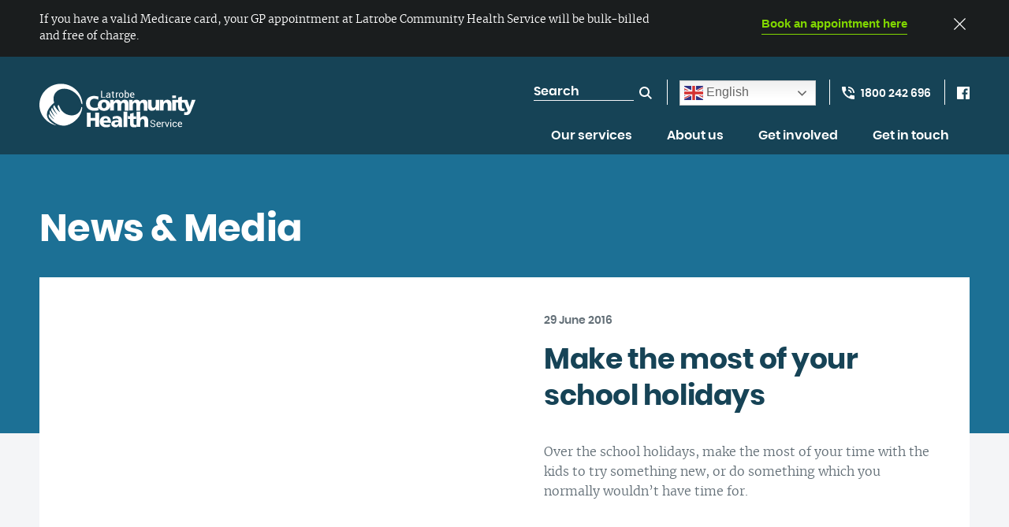

--- FILE ---
content_type: text/html; charset=UTF-8
request_url: https://www.lchs.com.au/news-and-media/make-the-most-of-your-school-holidays/
body_size: 22202
content:
<!DOCTYPE html>

<html lang="en-AU" class="no-js">

  <head>

    
          <script>(function(w,d,s,l,i){w[l]=w[l]||[];w[l].push({'gtm.start':
            new Date().getTime(),event:'gtm.js'});var f=d.getElementsByTagName(s)[0],
          j=d.createElement(s),dl=l!='dataLayer'?'&l='+l:'';j.async=true;j.src=
          'https://www.googletagmanager.com/gtm.js?id='+i+dl;f.parentNode.insertBefore(j,f);
        })(window,document,'script','dataLayer','GTM-NFFB9MJ');</script>
    
    <meta name='robots' content='index, follow, max-image-preview:large, max-snippet:-1, max-video-preview:-1' />
	<style>img:is([sizes="auto" i], [sizes^="auto," i]) { contain-intrinsic-size: 3000px 1500px }</style>
	
    <meta charset="UTF-8" />
    <meta name="format-detection" content="telephone=no" />

    
            <script data-no-defer="1" data-ezscrex="false" data-cfasync="false" data-pagespeed-no-defer data-cookieconsent="ignore">
                var ctPublicFunctions = {"_ajax_nonce":"e4127af683","_rest_nonce":"f7893e03fa","_ajax_url":"\/wp-admin\/admin-ajax.php","_rest_url":"https:\/\/www.lchs.com.au\/wp-json\/","data__cookies_type":"none","data__ajax_type":"rest","data__bot_detector_enabled":0,"data__frontend_data_log_enabled":1,"cookiePrefix":"","wprocket_detected":false,"host_url":"www.lchs.com.au","text__ee_click_to_select":"Click to select the whole data","text__ee_original_email":"The complete one is","text__ee_got_it":"Got it","text__ee_blocked":"Blocked","text__ee_cannot_connect":"Cannot connect","text__ee_cannot_decode":"Can not decode email. Unknown reason","text__ee_email_decoder":"CleanTalk email decoder","text__ee_wait_for_decoding":"The magic is on the way!","text__ee_decoding_process":"Please wait a few seconds while we decode the contact data."}
            </script>
        
            <script data-no-defer="1" data-ezscrex="false" data-cfasync="false" data-pagespeed-no-defer data-cookieconsent="ignore">
                var ctPublic = {"_ajax_nonce":"e4127af683","settings__forms__check_internal":"0","settings__forms__check_external":"0","settings__forms__force_protection":0,"settings__forms__search_test":"0","settings__data__bot_detector_enabled":0,"settings__sfw__anti_crawler":0,"blog_home":"https:\/\/www.lchs.com.au\/","pixel__setting":"3","pixel__enabled":false,"pixel__url":"https:\/\/moderate6-v4.cleantalk.org\/pixel\/bed46f7d39040162d53bfefd604f4cca.gif","data__email_check_before_post":"1","data__email_check_exist_post":1,"data__cookies_type":"none","data__key_is_ok":true,"data__visible_fields_required":true,"wl_brandname":"Anti-Spam by CleanTalk","wl_brandname_short":"CleanTalk","ct_checkjs_key":1685519484,"emailEncoderPassKey":"f227535023f600ad54e6088835a38513","bot_detector_forms_excluded":"W10=","advancedCacheExists":false,"varnishCacheExists":false,"wc_ajax_add_to_cart":false}
            </script>
        
	<!-- This site is optimized with the Yoast SEO plugin v25.7 - https://yoast.com/wordpress/plugins/seo/ -->
	<title>Make the most of your school holidays | Latrobe Community Health Service</title>
	<link rel="canonical" href="https://www.lchs.com.au/news-and-media/make-the-most-of-your-school-holidays/" />
	<meta property="og:locale" content="en_US" />
	<meta property="og:type" content="article" />
	<meta property="og:title" content="Make the most of your school holidays | Latrobe Community Health Service" />
	<meta property="og:description" content="Over the school holidays, make the most of your time with the kids to try something new, or do something which you normally wouldn’t have time for." />
	<meta property="og:url" content="https://www.lchs.com.au/news-and-media/make-the-most-of-your-school-holidays/" />
	<meta property="og:site_name" content="Latrobe Community Health Service" />
	<meta property="article:publisher" content="https://www.facebook.com/latrobecommunityhealthservice/" />
	<meta property="article:published_time" content="2016-06-29T02:22:03+00:00" />
	<meta property="article:modified_time" content="2020-06-18T02:23:07+00:00" />
	<meta name="author" content="chadmin" />
	<meta name="twitter:card" content="summary_large_image" />
	<meta name="twitter:label1" content="Written by" />
	<meta name="twitter:data1" content="chadmin" />
	<script type="application/ld+json" class="yoast-schema-graph">{"@context":"https://schema.org","@graph":[{"@type":"WebPage","@id":"https://www.lchs.com.au/news-and-media/make-the-most-of-your-school-holidays/","url":"https://www.lchs.com.au/news-and-media/make-the-most-of-your-school-holidays/","name":"Make the most of your school holidays | Latrobe Community Health Service","isPartOf":{"@id":"https://www.lchs.com.au/#website"},"datePublished":"2016-06-29T02:22:03+00:00","dateModified":"2020-06-18T02:23:07+00:00","author":{"@id":"https://www.lchs.com.au/#/schema/person/56cad8b6b0d69bb86294921acf161955"},"breadcrumb":{"@id":"https://www.lchs.com.au/news-and-media/make-the-most-of-your-school-holidays/#breadcrumb"},"inLanguage":"en-AU","potentialAction":[{"@type":"ReadAction","target":["https://www.lchs.com.au/news-and-media/make-the-most-of-your-school-holidays/"]}]},{"@type":"BreadcrumbList","@id":"https://www.lchs.com.au/news-and-media/make-the-most-of-your-school-holidays/#breadcrumb","itemListElement":[{"@type":"ListItem","position":1,"name":"Home","item":"https://www.lchs.com.au/"},{"@type":"ListItem","position":2,"name":"News &amp; Media","item":"https://www.lchs.com.au/news-and-media/"},{"@type":"ListItem","position":3,"name":"Make the most of your school holidays"}]},{"@type":"WebSite","@id":"https://www.lchs.com.au/#website","url":"https://www.lchs.com.au/","name":"Latrobe Community Health Service","description":"","potentialAction":[{"@type":"SearchAction","target":{"@type":"EntryPoint","urlTemplate":"https://www.lchs.com.au/?s={search_term_string}"},"query-input":{"@type":"PropertyValueSpecification","valueRequired":true,"valueName":"search_term_string"}}],"inLanguage":"en-AU"},{"@type":"Person","@id":"https://www.lchs.com.au/#/schema/person/56cad8b6b0d69bb86294921acf161955","name":"chadmin","image":{"@type":"ImageObject","inLanguage":"en-AU","@id":"https://www.lchs.com.au/#/schema/person/image/","url":"https://secure.gravatar.com/avatar/c436fa59a31f35e4513dd88153401d0182ebed2da7f48cc5b241d78d884a6f59?s=96&d=mm&r=g","contentUrl":"https://secure.gravatar.com/avatar/c436fa59a31f35e4513dd88153401d0182ebed2da7f48cc5b241d78d884a6f59?s=96&d=mm&r=g","caption":"chadmin"},"sameAs":["https://www.lchs.com.au"]}]}</script>
	<!-- / Yoast SEO plugin. -->


<link rel='stylesheet' id='featured-news-styles-css' href='https://www.lchs.com.au/wp-content/themes/chr-lchs/modules/featured-news/dist/featured-news-styles.h.cb62a1ddb4bc.min.css' type='text/css' media='all' />
<link rel='stylesheet' id='chr-main-styles-css' href='https://www.lchs.com.au/wp-content/themes/chr-lchs/dist/css/chr-main-styles.h.1a199e12b37b.min.css' type='text/css' media='all' />
<link rel='stylesheet' id='wp-block-library-css' href='https://www.lchs.com.au/wp-includes/css/dist/block-library/style.min.css?ver=6.8.3' type='text/css' media='all' />
<style id='classic-theme-styles-inline-css' type='text/css'>
/*! This file is auto-generated */
.wp-block-button__link{color:#fff;background-color:#32373c;border-radius:9999px;box-shadow:none;text-decoration:none;padding:calc(.667em + 2px) calc(1.333em + 2px);font-size:1.125em}.wp-block-file__button{background:#32373c;color:#fff;text-decoration:none}
</style>
<style id='safe-svg-svg-icon-style-inline-css' type='text/css'>
.safe-svg-cover{text-align:center}.safe-svg-cover .safe-svg-inside{display:inline-block;max-width:100%}.safe-svg-cover svg{fill:currentColor;height:100%;max-height:100%;max-width:100%;width:100%}

</style>
<style id='global-styles-inline-css' type='text/css'>
:root{--wp--preset--aspect-ratio--square: 1;--wp--preset--aspect-ratio--4-3: 4/3;--wp--preset--aspect-ratio--3-4: 3/4;--wp--preset--aspect-ratio--3-2: 3/2;--wp--preset--aspect-ratio--2-3: 2/3;--wp--preset--aspect-ratio--16-9: 16/9;--wp--preset--aspect-ratio--9-16: 9/16;--wp--preset--color--black: #000000;--wp--preset--color--cyan-bluish-gray: #abb8c3;--wp--preset--color--white: #ffffff;--wp--preset--color--pale-pink: #f78da7;--wp--preset--color--vivid-red: #cf2e2e;--wp--preset--color--luminous-vivid-orange: #ff6900;--wp--preset--color--luminous-vivid-amber: #fcb900;--wp--preset--color--light-green-cyan: #7bdcb5;--wp--preset--color--vivid-green-cyan: #00d084;--wp--preset--color--pale-cyan-blue: #8ed1fc;--wp--preset--color--vivid-cyan-blue: #0693e3;--wp--preset--color--vivid-purple: #9b51e0;--wp--preset--gradient--vivid-cyan-blue-to-vivid-purple: linear-gradient(135deg,rgba(6,147,227,1) 0%,rgb(155,81,224) 100%);--wp--preset--gradient--light-green-cyan-to-vivid-green-cyan: linear-gradient(135deg,rgb(122,220,180) 0%,rgb(0,208,130) 100%);--wp--preset--gradient--luminous-vivid-amber-to-luminous-vivid-orange: linear-gradient(135deg,rgba(252,185,0,1) 0%,rgba(255,105,0,1) 100%);--wp--preset--gradient--luminous-vivid-orange-to-vivid-red: linear-gradient(135deg,rgba(255,105,0,1) 0%,rgb(207,46,46) 100%);--wp--preset--gradient--very-light-gray-to-cyan-bluish-gray: linear-gradient(135deg,rgb(238,238,238) 0%,rgb(169,184,195) 100%);--wp--preset--gradient--cool-to-warm-spectrum: linear-gradient(135deg,rgb(74,234,220) 0%,rgb(151,120,209) 20%,rgb(207,42,186) 40%,rgb(238,44,130) 60%,rgb(251,105,98) 80%,rgb(254,248,76) 100%);--wp--preset--gradient--blush-light-purple: linear-gradient(135deg,rgb(255,206,236) 0%,rgb(152,150,240) 100%);--wp--preset--gradient--blush-bordeaux: linear-gradient(135deg,rgb(254,205,165) 0%,rgb(254,45,45) 50%,rgb(107,0,62) 100%);--wp--preset--gradient--luminous-dusk: linear-gradient(135deg,rgb(255,203,112) 0%,rgb(199,81,192) 50%,rgb(65,88,208) 100%);--wp--preset--gradient--pale-ocean: linear-gradient(135deg,rgb(255,245,203) 0%,rgb(182,227,212) 50%,rgb(51,167,181) 100%);--wp--preset--gradient--electric-grass: linear-gradient(135deg,rgb(202,248,128) 0%,rgb(113,206,126) 100%);--wp--preset--gradient--midnight: linear-gradient(135deg,rgb(2,3,129) 0%,rgb(40,116,252) 100%);--wp--preset--font-size--small: 13px;--wp--preset--font-size--medium: 20px;--wp--preset--font-size--large: 36px;--wp--preset--font-size--x-large: 42px;--wp--preset--spacing--20: 0.44rem;--wp--preset--spacing--30: 0.67rem;--wp--preset--spacing--40: 1rem;--wp--preset--spacing--50: 1.5rem;--wp--preset--spacing--60: 2.25rem;--wp--preset--spacing--70: 3.38rem;--wp--preset--spacing--80: 5.06rem;--wp--preset--shadow--natural: 6px 6px 9px rgba(0, 0, 0, 0.2);--wp--preset--shadow--deep: 12px 12px 50px rgba(0, 0, 0, 0.4);--wp--preset--shadow--sharp: 6px 6px 0px rgba(0, 0, 0, 0.2);--wp--preset--shadow--outlined: 6px 6px 0px -3px rgba(255, 255, 255, 1), 6px 6px rgba(0, 0, 0, 1);--wp--preset--shadow--crisp: 6px 6px 0px rgba(0, 0, 0, 1);}:where(.is-layout-flex){gap: 0.5em;}:where(.is-layout-grid){gap: 0.5em;}body .is-layout-flex{display: flex;}.is-layout-flex{flex-wrap: wrap;align-items: center;}.is-layout-flex > :is(*, div){margin: 0;}body .is-layout-grid{display: grid;}.is-layout-grid > :is(*, div){margin: 0;}:where(.wp-block-columns.is-layout-flex){gap: 2em;}:where(.wp-block-columns.is-layout-grid){gap: 2em;}:where(.wp-block-post-template.is-layout-flex){gap: 1.25em;}:where(.wp-block-post-template.is-layout-grid){gap: 1.25em;}.has-black-color{color: var(--wp--preset--color--black) !important;}.has-cyan-bluish-gray-color{color: var(--wp--preset--color--cyan-bluish-gray) !important;}.has-white-color{color: var(--wp--preset--color--white) !important;}.has-pale-pink-color{color: var(--wp--preset--color--pale-pink) !important;}.has-vivid-red-color{color: var(--wp--preset--color--vivid-red) !important;}.has-luminous-vivid-orange-color{color: var(--wp--preset--color--luminous-vivid-orange) !important;}.has-luminous-vivid-amber-color{color: var(--wp--preset--color--luminous-vivid-amber) !important;}.has-light-green-cyan-color{color: var(--wp--preset--color--light-green-cyan) !important;}.has-vivid-green-cyan-color{color: var(--wp--preset--color--vivid-green-cyan) !important;}.has-pale-cyan-blue-color{color: var(--wp--preset--color--pale-cyan-blue) !important;}.has-vivid-cyan-blue-color{color: var(--wp--preset--color--vivid-cyan-blue) !important;}.has-vivid-purple-color{color: var(--wp--preset--color--vivid-purple) !important;}.has-black-background-color{background-color: var(--wp--preset--color--black) !important;}.has-cyan-bluish-gray-background-color{background-color: var(--wp--preset--color--cyan-bluish-gray) !important;}.has-white-background-color{background-color: var(--wp--preset--color--white) !important;}.has-pale-pink-background-color{background-color: var(--wp--preset--color--pale-pink) !important;}.has-vivid-red-background-color{background-color: var(--wp--preset--color--vivid-red) !important;}.has-luminous-vivid-orange-background-color{background-color: var(--wp--preset--color--luminous-vivid-orange) !important;}.has-luminous-vivid-amber-background-color{background-color: var(--wp--preset--color--luminous-vivid-amber) !important;}.has-light-green-cyan-background-color{background-color: var(--wp--preset--color--light-green-cyan) !important;}.has-vivid-green-cyan-background-color{background-color: var(--wp--preset--color--vivid-green-cyan) !important;}.has-pale-cyan-blue-background-color{background-color: var(--wp--preset--color--pale-cyan-blue) !important;}.has-vivid-cyan-blue-background-color{background-color: var(--wp--preset--color--vivid-cyan-blue) !important;}.has-vivid-purple-background-color{background-color: var(--wp--preset--color--vivid-purple) !important;}.has-black-border-color{border-color: var(--wp--preset--color--black) !important;}.has-cyan-bluish-gray-border-color{border-color: var(--wp--preset--color--cyan-bluish-gray) !important;}.has-white-border-color{border-color: var(--wp--preset--color--white) !important;}.has-pale-pink-border-color{border-color: var(--wp--preset--color--pale-pink) !important;}.has-vivid-red-border-color{border-color: var(--wp--preset--color--vivid-red) !important;}.has-luminous-vivid-orange-border-color{border-color: var(--wp--preset--color--luminous-vivid-orange) !important;}.has-luminous-vivid-amber-border-color{border-color: var(--wp--preset--color--luminous-vivid-amber) !important;}.has-light-green-cyan-border-color{border-color: var(--wp--preset--color--light-green-cyan) !important;}.has-vivid-green-cyan-border-color{border-color: var(--wp--preset--color--vivid-green-cyan) !important;}.has-pale-cyan-blue-border-color{border-color: var(--wp--preset--color--pale-cyan-blue) !important;}.has-vivid-cyan-blue-border-color{border-color: var(--wp--preset--color--vivid-cyan-blue) !important;}.has-vivid-purple-border-color{border-color: var(--wp--preset--color--vivid-purple) !important;}.has-vivid-cyan-blue-to-vivid-purple-gradient-background{background: var(--wp--preset--gradient--vivid-cyan-blue-to-vivid-purple) !important;}.has-light-green-cyan-to-vivid-green-cyan-gradient-background{background: var(--wp--preset--gradient--light-green-cyan-to-vivid-green-cyan) !important;}.has-luminous-vivid-amber-to-luminous-vivid-orange-gradient-background{background: var(--wp--preset--gradient--luminous-vivid-amber-to-luminous-vivid-orange) !important;}.has-luminous-vivid-orange-to-vivid-red-gradient-background{background: var(--wp--preset--gradient--luminous-vivid-orange-to-vivid-red) !important;}.has-very-light-gray-to-cyan-bluish-gray-gradient-background{background: var(--wp--preset--gradient--very-light-gray-to-cyan-bluish-gray) !important;}.has-cool-to-warm-spectrum-gradient-background{background: var(--wp--preset--gradient--cool-to-warm-spectrum) !important;}.has-blush-light-purple-gradient-background{background: var(--wp--preset--gradient--blush-light-purple) !important;}.has-blush-bordeaux-gradient-background{background: var(--wp--preset--gradient--blush-bordeaux) !important;}.has-luminous-dusk-gradient-background{background: var(--wp--preset--gradient--luminous-dusk) !important;}.has-pale-ocean-gradient-background{background: var(--wp--preset--gradient--pale-ocean) !important;}.has-electric-grass-gradient-background{background: var(--wp--preset--gradient--electric-grass) !important;}.has-midnight-gradient-background{background: var(--wp--preset--gradient--midnight) !important;}.has-small-font-size{font-size: var(--wp--preset--font-size--small) !important;}.has-medium-font-size{font-size: var(--wp--preset--font-size--medium) !important;}.has-large-font-size{font-size: var(--wp--preset--font-size--large) !important;}.has-x-large-font-size{font-size: var(--wp--preset--font-size--x-large) !important;}
:where(.wp-block-post-template.is-layout-flex){gap: 1.25em;}:where(.wp-block-post-template.is-layout-grid){gap: 1.25em;}
:where(.wp-block-columns.is-layout-flex){gap: 2em;}:where(.wp-block-columns.is-layout-grid){gap: 2em;}
:root :where(.wp-block-pullquote){font-size: 1.5em;line-height: 1.6;}
</style>
<link rel='stylesheet' id='chr-google-fonts-css' href='https://fonts.googleapis.com/css?family=Karla:400,700' type='text/css' media='all' />
<link rel='stylesheet' id='cleantalk-public-css-css' href='https://www.lchs.com.au/wp-content/plugins/cleantalk-spam-protect/css/cleantalk-public.min.css?ver=6.62_1755787179' type='text/css' media='all' />
<link rel='stylesheet' id='cleantalk-email-decoder-css-css' href='https://www.lchs.com.au/wp-content/plugins/cleantalk-spam-protect/css/cleantalk-email-decoder.min.css?ver=6.62_1755787179' type='text/css' media='all' />
<script type="text/javascript" src="https://www.lchs.com.au/wp-content/plugins/cleantalk-spam-protect/js/apbct-public-bundle_gathering.min.js?ver=6.62_1755787179" id="apbct-public-bundle_gathering.min-js-js"></script>

    <meta name="viewport" content="width=device-width" />

    
<link rel="icon" href="[data-uri]" sizes="32x32" />
<link rel="icon" href="[data-uri]" sizes="192x192" />
<link rel="apple-touch-icon" href="[data-uri]" />
<meta name="msapplication-TileImage" content="[data-uri]" />


    <script src="https://code.jquery.com/jquery-3.6.0.min.js" integrity="sha256-/xUj+3OJU5yExlq6GSYGSHk7tPXikynS7ogEvDej/m4=" crossorigin="anonymous"></script>

  </head>

  <body class="wp-singular post-template-default single single-post postid-1206 single-format-standard wp-theme-chr-lchs" data-template="base.twig">

      <noscript><iframe src="https://www.googletagmanager.com/ns.html?id=GTM-NFFB9MJ" height="0" width="0" style="display:none;visibility:hidden"></iframe></noscript>
  
        

  
    <div class="chr-notification-bar">

      <div class="chr-notification-bar__inner">

        <div class="grid-container grid-x">

          <div class="cell chr-notification-bar__text medium-12 large-16">
            If you have a valid Medicare card, your GP appointment at Latrobe Community Health Service will be bulk-billed and free of charge.
          </div>

          <div class="text-right cell chr-notification-bar__link medium-12 large-8">
            <a
              class="learn-more"
              href="https://www.lchs.com.au/services/general-health/doctors/"
              target=""
            >
              Book an appointment here
            </a>

            <div class="bar-close"><svg xmlns="http://www.w3.org/2000/svg" xmlns:xlink="http://www.w3.org/1999/xlink" width="14px" height="14px" viewBox="0 0 14 14" version="1.1">
    
    <title>0A67A6F1-066A-4B89-9EAD-D325D16562A6</title>
    <desc>Created with sketchtool.</desc>
    <g stroke="none" stroke-width="1" fill="none" fill-rule="evenodd">
        <g transform="translate(-1546.000000, -23.000000)" fill="#FFFFFF">
            <g>
                <g transform="translate(1546.000000, 23.000000)">
                    <g>
                        <polygon points="14 0.823620915 13.1883889 0.0137941176 7 6.19037908 0.811588235 0.0137941176 0 0.823620915 6.18841176 7.00025163 0 13.176402 0.811588235 13.9862059 7 7.81005556 13.1883889 13.9862059 14 13.176402 7.81115359 7.00025163"></polygon>
                    </g>
                </g>
            </g>
        </g>
    </g>
</svg>
</div>
          </div>

        </div>

      </div>

    </div>

  
  <header class="chr-header">

    <div class="grid-container chr-header-container">

      <div class="header-logo">
        <a href="https://www.lchs.com.au">
                      <img src="data:image/svg+xml,%3C?xml%20version=%221.0%22%20encoding=%22utf-8%22?%3E%3C!--%20Generator:%20Adobe%20Illustrator%2018.1.1,%20SVG%20Export%20Plug-In%20.%20SVG%20Version:%206.00%20Build%200)%20%20--%3E%3Csvg%20version=%221.1%22%20id=%22_x3C_Layer_x3E_%22%20xmlns=%22http://www.w3.org/2000/svg%22%20xmlns:xlink=%22http://www.w3.org/1999/xlink%22%20x=%220px%22%20y=%220px%22%20width=%22197.1px%22%20height=%2255px%22%20viewBox=%22664.4%20637.4%20197.1%2055%22%20enable-background=%22new%20664.4%20637.4%20197.1%2055%22%20xml:space=%22preserve%22%3E%3Cpath%20fill=%22%23FFFFFF%22%20d=%22M724.4,673.8h4.8v6.9h5.7v-6.9h4.8v18.1h-4.8v-7.8h-5.7v7.8h-4.8V673.8z%20M745.4,686.6c0.3,1.9,1.7,2.6,4,2.6c1.3,0,2.7-0.3,4.1-1v3.3c-1.5,0.6-3.2,0.9-5,0.9c-4.5,0-7.9-2.6-7.9-7.1s3-7.1,7.3-7.1c5,0,6.8,3.6,6.8,7.6v0.9L745.4,686.6L745.4,686.6z%20M750.6,683.9c0-1.6-0.7-2.8-2.6-2.8c-1.7,0-2.5,1.3-2.6,2.8H750.6z%20M764.7,692c0-0.7-0.1-1.4-0.1-2.1l0,0c-1.1,1.7-2.4,2.4-4.3,2.4c-2.7,0-5.1-1.3-5.1-4.3c0-4.1,4.5-4.6,7-4.6c0.8,0,1.6,0.1,2.2,0.2c0-1.8-1.4-2.3-3.1-2.3c-1.5,0-3,0.3-4.3,1l-0.1-3.2c1.7-0.7,3.4-1,5.4-1c3.5,0,6.4,1.5,6.4,5.6v5c0,1.1,0.1,2.1,0.3,3.2L764.7,692L764.7,692z%20M761.3,689.2c1.8,0,2.9-1.6,2.9-3.2c-0.6,0-1.3-0.1-2-0.1c-1.6,0-2.8,0.5-2.8,1.8C759.4,688.6,760.2,689.2,761.3,689.2z%20M770.7,672.5h4.7V692h-4.7V672.5z%20M776,678.4h2.8v-3l4.6-1.4v4.5h3.3v3.3h-3.3v5c0,1.6,0.4,2.5,1.9,2.5c0.5,0,1-0.1,1.4-0.2l0.2,3c-0.9,0.1-1.8,0.3-2.9,0.3c-4.2,0-5.2-1.8-5.2-5.1v-5.5h-2.7L776,678.4L776,678.4L776,678.4z%20M787.2,672.5h4.7v8h0.1c1-1.4,2.5-2.3,4.5-2.3c3.7,0,5.2,2.6,5.2,5.4v8.4H797v-6.6c0-2.5-0.9-3.4-2.2-3.4c-1.9,0-2.9,1.3-2.9,4.2v5.7h-4.7L787.2,672.5L787.2,672.5z%20M739,670.8c-1.4,0.3-2.9,0.7-5.4,0.7c-4.8,0-10.4-2.4-10.4-9.3c0-6.3,4.4-9.5,10.4-9.5c1.8,0,3.6,0.4,5.4,0.9l-0.4,3.9c-1.6-0.9-3.1-1.3-4.7-1.3c-3.4,0-5.7,2.5-5.7,5.9c0,3.6,2.5,5.7,6.1,5.7c1.6,0,3.2-0.4,4.5-0.9L739,670.8z%20M738.1,664.5c0-4.5,3.4-7.1,7.9-7.1s7.9,2.6,7.9,7.1c0,4.5-3.4,7.1-7.9,7.1C741.5,671.5,738.1,668.9,738.1,664.5z%20M749,664.5c0-2-0.9-3.8-3-3.8c-2.2,0-3,1.8-3,3.8c0,2,0.9,3.8,3,3.8S749,666.4,749,664.5z%20M753.8,657.8h4.3v2.5h0.1c0.9-1.9,2.8-2.8,4.9-2.8c1.9,0,3.5,0.8,4.2,2.6c1.1-1.8,2.9-2.6,4.8-2.6c3.9,0,4.8,2.2,4.8,5.9v8h-4.7v-7.3c0-1.5-0.5-2.7-1.9-2.7c-1.7,0-2.7,1.3-2.7,4.2v5.7H763V664c0-1.5-0.5-2.7-1.9-2.7c-1.7,0-2.7,1.3-2.7,4.2v5.7h-4.7L753.8,657.8L753.8,657.8z%20M777.8,657.8h4.3v2.5h0.1c0.9-1.9,2.8-2.8,4.9-2.8c1.9,0,3.5,0.8,4.2,2.6c1.1-1.8,2.9-2.6,4.8-2.6c3.9,0,4.8,2.2,4.8,5.9v8h-4.7v-7.3c0-1.5-0.5-2.7-1.9-2.7c-1.7,0-2.7,1.3-2.7,4.2v5.7h-4.7V664c0-1.5-0.5-2.7-1.9-2.7c-1.7,0-2.7,1.3-2.7,4.2v5.7h-4.7v-13.4L777.8,657.8L777.8,657.8z%20M815.9,671.2h-4.3v-2.5h-0.1c-0.9,1.9-2.8,2.8-4.9,2.8c-3.7,0-5.2-2.6-5.2-5.4v-8.4h4.7v6.6c0,2.5,0.9,3.4,2.2,3.4c1.9,0,2.9-1.3,2.9-4.2v-5.7h4.7V671.2L815.9,671.2z%20M816.6,657.8h4.3v2.5h0.1c0.9-1.9,2.8-2.8,4.9-2.8c3.7,0,5.2,2.6,5.2,5.4v8.4h-4.7v-6.6c0-2.5-0.9-3.4-2.2-3.4c-1.9,0-2.9,1.3-2.9,4.2v5.7h-4.7L816.6,657.8L816.6,657.8z%20M836.9,655.5h-4.7v-3.4h4.7V655.5z%20M832.2,657.8h4.7v13.5h-4.7V657.8z%20M836.9,657.8h2.8v-3l4.6-1.4v4.5h3.3v3.3h-3.3v5c0,1.6,0.4,2.5,1.9,2.5c0.5,0,1-0.1,1.4-0.2l0.2,3c-0.9,0.1-1.8,0.3-2.9,0.3c-4.2,0-5.2-1.8-5.2-5.1v-5.5H837L836.9,657.8L836.9,657.8z%20M847.4,673.1c0.6,0.2,1.2,0.3,1.8,0.3c1.1,0,2-0.7,2.4-1.9l-5.5-13.9h5l2.9,8.8h0.1l2.8-8.8h4.7l-5,12.6c-1.3,3.4-2.3,6.7-6.6,6.7c-1,0-1.9-0.1-2.9-0.3L847.4,673.1z%20M704.1,664L704.1,664L704.1,664L704.1,664z%20M684.6,673.5L684.6,673.5L684.6,673.5z%20M718.8,663.4c-0.4-14.4-12.4-26-27.2-26c-15,0-27.2,11.9-27.2,26.6c0,12.8,9.3,23.5,21.6,26.1l0,0c-22.5-10.9-7.7-24.8-3-28.7c-1.5-4.8-0.9-9.7,2.1-13.2c5.3-6.4,16.2-6.1,24.4,0.7c4.5,3.7,7.2,8.6,7.8,13.4L718.8,663.4z%20M688.6,663.9c1.8,3.9,2.7,6.4,5.7,9.2c5.3,4.9,15,6.4,20.3,0c1.6-1.9,2.5-4,2.7-6.5l1.3,1c-1.4,10.6-9.2,19.3-19.5,22.2c-8.2,1.9-16.1-2-22.1-9.5c-1.5-1.6-0.7-4.6-0.3-4.8c0.7,1.7,4.6,6.3,6.7,7.2c-3.5-3.3-6-7.7-6-8.7c-0.2-0.8,0-2.3,0.8-3.1c0.7,2.4,5,7.8,6.1,8.2c-2.5-3.2-4.6-7.4-4.9-8.7c-0.4-1.1,0.7-2.6,1-2.9c1.1,3.1,6.1,8.7,6.8,8.8c-2.6-3.3-4.9-7.7-5.1-8.7c-0.6-1.4,0.2-2.6,1.2-3.2c0.6,1.8,3.6,6.8,7.3,8.9c-1.8-2.7-3.1-6.1-3.1-6.9C687.2,664.8,688.6,663.9,688.6,663.9z%20M743.6,654.1h4.2v0.9h-5.4v-8.8h1.2V654.1L743.6,654.1z%20M752.9,655c0-0.2-0.1-0.4-0.1-0.5c0-0.2,0-0.3,0-0.5c-0.2,0.3-0.5,0.6-0.9,0.8s-0.7,0.3-1.2,0.3c-0.7,0-1.2-0.2-1.6-0.5s-0.5-0.8-0.5-1.4s0.3-1.1,0.8-1.5c0.5-0.4,1.2-0.5,2.1-0.5h1.3v-0.6c0-0.4-0.1-0.7-0.4-0.9c-0.2-0.2-0.6-0.3-1-0.3s-0.7,0.1-0.9,0.3c-0.2,0.2-0.4,0.4-0.4,0.7H749l0,0c0-0.5,0.2-0.9,0.7-1.3c0.5-0.4,1.1-0.6,1.8-0.6s1.3,0.2,1.8,0.6c0.5,0.4,0.7,0.9,0.7,1.6v3.2c0,0.2,0,0.5,0,0.7c0,0.2,0.1,0.4,0.1,0.6h-1.2L752.9,655L752.9,655z%20M751,654.1c0.4,0,0.8-0.1,1.2-0.3c0.3-0.2,0.6-0.5,0.7-0.8v-1.1h-1.3c-0.5,0-0.9,0.1-1.2,0.4c-0.3,0.2-0.4,0.5-0.4,0.9c0,0.3,0.1,0.5,0.3,0.7C750.3,654,750.6,654.1,751,654.1z%20M757.8,646.9v1.5h1.2v0.9h-1.2v4c0,0.3,0.1,0.5,0.2,0.6c0.1,0.1,0.3,0.2,0.5,0.2c0.1,0,0.1,0,0.2,0c0.1,0,0.2,0,0.2-0.1l0.2,0.8c-0.1,0.1-0.2,0.1-0.4,0.2c-0.2,0-0.3,0.1-0.5,0.1c-0.5,0-0.9-0.1-1.2-0.4s-0.4-0.8-0.4-1.4v-4h-1v-0.9h1v-1.5H757.8L757.8,646.9z%20M764,649.5h-0.6c-0.3,0-0.6,0.1-0.8,0.2c-0.2,0.1-0.4,0.4-0.5,0.6v4.7h-1.2v-6.6h1.1l0.1,1c0.2-0.3,0.4-0.6,0.7-0.8s0.6-0.3,0.9-0.3c0.1,0,0.2,0,0.3,0s0.1,0,0.2,0L764,649.5z%20M764.7,651.7c0-1,0.3-1.8,0.8-2.4c0.5-0.6,1.2-0.9,2.1-0.9c0.9,0,1.6,0.3,2.2,0.9c0.5,0.6,0.8,1.4,0.8,2.4v0.1c0,1-0.3,1.8-0.8,2.4s-1.2,0.9-2.1,0.9c-0.9,0-1.6-0.3-2.1-0.9C765.1,653.6,764.8,652.8,764.7,651.7L764.7,651.7L764.7,651.7z%20M765.9,651.8c0,0.7,0.1,1.3,0.4,1.7c0.3,0.5,0.7,0.7,1.3,0.7c0.6,0,1-0.2,1.3-0.7c0.3-0.5,0.4-1,0.4-1.7v-0.1c0-0.7-0.1-1.3-0.4-1.7c-0.3-0.5-0.7-0.7-1.3-0.7c-0.6,0-1,0.2-1.3,0.7C766,650.5,765.9,651,765.9,651.8L765.9,651.8z%20M777.7,652c0,0.9-0.2,1.7-0.7,2.3c-0.5,0.6-1.1,0.9-1.9,0.9c-0.4,0-0.8-0.1-1.1-0.3s-0.6-0.4-0.8-0.7l-0.1,0.9h-1v-9.6h1.2v3.7c0.2-0.3,0.5-0.5,0.8-0.7c0.3-0.2,0.7-0.2,1.1-0.2c0.8,0,1.4,0.3,1.9,1c0.5,0.6,0.7,1.5,0.7,2.5L777.7,652L777.7,652L777.7,652z%20M776.5,651.8c0-0.8-0.1-1.4-0.4-1.8c-0.3-0.5-0.7-0.7-1.3-0.7c-0.4,0-0.7,0.1-0.9,0.3c-0.3,0.2-0.5,0.4-0.6,0.7v2.8c0.2,0.3,0.4,0.6,0.6,0.8c0.2,0.2,0.6,0.3,0.9,0.3c0.6,0,1-0.2,1.3-0.6c0.3-0.4,0.4-0.9,0.4-1.6V651.8z%20M781.8,655.1c-0.9,0-1.6-0.3-2.2-0.9c-0.5-0.6-0.8-1.4-0.8-2.4v-0.3c0-0.9,0.3-1.7,0.8-2.3c0.6-0.6,1.2-0.9,2-0.9c0.9,0,1.6,0.3,2,0.8c0.5,0.5,0.7,1.2,0.7,2.1v0.7h-4.2l0,0c0,0.6,0.2,1.1,0.5,1.5c0.3,0.4,0.7,0.6,1.3,0.6c0.4,0,0.8-0.1,1.1-0.2c0.3-0.1,0.6-0.3,0.8-0.5l0.5,0.8c-0.2,0.2-0.5,0.4-0.9,0.6C782.8,655,782.4,655.1,781.8,655.1z%20M781.6,649.3c-0.4,0-0.7,0.2-1,0.5c-0.3,0.3-0.5,0.8-0.5,1.3l0,0h3v-0.2c0-0.5-0.1-0.9-0.4-1.2C782.5,649.4,782.1,649.3,781.6,649.3z%20M809.8,689.8c0-0.4-0.2-0.7-0.5-1c-0.3-0.3-0.8-0.5-1.6-0.7c-0.9-0.2-1.7-0.6-2.2-1c-0.5-0.4-0.8-1-0.8-1.6c0-0.7,0.3-1.3,0.8-1.7c0.6-0.5,1.3-0.7,2.2-0.7c1,0,1.7,0.3,2.3,0.8c0.6,0.5,0.8,1.1,0.8,1.8l0,0h-1.1c0-0.5-0.2-0.9-0.5-1.3c-0.3-0.3-0.8-0.5-1.5-0.5c-0.6,0-1,0.1-1.4,0.4c-0.3,0.3-0.5,0.6-0.5,1.1c0,0.4,0.2,0.7,0.5,1c0.3,0.3,0.9,0.5,1.7,0.7c0.9,0.2,1.6,0.6,2.1,1c0.5,0.4,0.7,1,0.7,1.7s-0.3,1.3-0.9,1.7c-0.6,0.4-1.3,0.6-2.3,0.6c-0.9,0-1.7-0.2-2.3-0.7c-0.7-0.5-1-1.1-1-1.9l0,0h1.1c0,0.6,0.2,1,0.6,1.3c0.4,0.3,0.9,0.4,1.5,0.4c0.6,0,1.1-0.1,1.4-0.4C809.6,690.6,809.8,690.2,809.8,689.8z%20M815.2,692.1c-0.9,0-1.6-0.3-2.2-0.9c-0.5-0.6-0.8-1.4-0.8-2.4v-0.3c0-0.9,0.3-1.7,0.8-2.3c0.6-0.6,1.2-0.9,2-0.9c0.9,0,1.6,0.3,2,0.8c0.5,0.5,0.7,1.2,0.7,2.1v0.7h-4.2l0,0c0,0.6,0.2,1.1,0.5,1.5s0.7,0.6,1.3,0.6c0.4,0,0.8-0.1,1.1-0.2c0.3-0.1,0.6-0.3,0.8-0.5l0.3,1c-0.2,0.2-0.5,0.4-0.9,0.6C816.2,692,815.7,692.1,815.2,692.1z%20M815,686.3c-0.4,0-0.7,0.2-1,0.5c-0.3,0.3-0.5,0.8-0.5,1.3l0,0h3v-0.2c0-0.5-0.1-0.9-0.4-1.2C815.9,686.4,815.5,686.3,815,686.3z%20M822.1,686.5h-0.6c-0.3,0-0.6,0.1-0.8,0.2c-0.2,0.1-0.4,0.4-0.5,0.6v4.7H819v-6.5h1.1l0.1,1c0.2-0.3,0.4-0.6,0.7-0.8c0.3-0.2,0.6-0.3,0.9-0.3c0.1,0,0.2,0,0.3,0c0.1,0,0.1,0,0.2,0L822.1,686.5z%20M825.6,690.1l0.1,0.5l0,0l0.1-0.5l1.5-4.6h1.2l-2.4,6.5h-0.9l-2.4-6.5h1.2L825.6,690.1z%20M830.9,683.8h-1.2v-1.2h1.2V683.8z%20M830.9,692h-1.2v-6.5h1.2V692z%20M835.4,691.2c0.4,0,0.7-0.1,1-0.4c0.3-0.2,0.5-0.5,0.5-0.9h1.1l0,0c0,0.6-0.2,1.1-0.8,1.5c-0.5,0.4-1.1,0.7-1.8,0.7c-1,0-1.7-0.3-2.2-0.9s-0.8-1.4-0.8-2.3v-0.3c0-0.9,0.3-1.7,0.8-2.3s1.2-0.9,2.2-0.9c0.8,0,1.4,0.2,1.9,0.7s0.7,1,0.7,1.7l0,0h-1.1c0-0.4-0.1-0.7-0.4-1c-0.3-0.3-0.6-0.4-1.1-0.4c-0.6,0-1.1,0.2-1.3,0.7c-0.3,0.4-0.4,1-0.4,1.7v0.3c0,0.7,0.1,1.2,0.4,1.7C834.3,691,834.8,691.2,835.4,691.2z%20M842.1,692.1c-0.9,0-1.6-0.3-2.2-0.9c-0.5-0.6-0.8-1.4-0.8-2.4v-0.3c0-0.9,0.3-1.7,0.8-2.3c0.6-0.6,1.2-0.9,2-0.9c0.9,0,1.6,0.3,2,0.8c0.5,0.5,0.7,1.2,0.7,2.1v0.7h-4.2l0,0c0,0.6,0.2,1.1,0.5,1.5c0.3,0.4,0.7,0.6,1.3,0.6c0.4,0,0.8-0.1,1.1-0.2c0.3-0.1,0.6-0.3,0.8-0.5l0.5,0.8c-0.2,0.2-0.5,0.4-0.9,0.6C843.1,692,842.6,692.1,842.1,692.1z%20M841.9,686.3c-0.4,0-0.7,0.2-1,0.5c-0.3,0.3-0.5,0.8-0.5,1.3l0,0h3v-0.2c0-0.5-0.1-0.9-0.4-1.2C842.7,686.4,842.4,686.3,841.9,686.3z%22/%3E%3C/svg%3E" class="logo" width="197.1" height="55" alt="Make the most of your  school holidays" title="Make the most of your  school holidays" />
                  </a>
      </div>

      <div class="chr-header-right">

        <div class="chr-header-right__top">

          <div class="chr-search-form-wrapper show-for-large">
            
<form
  method="get"
  class="chr-header-search"
  action="https://www.lchs.com.au/"
>
  <label for="s" class="visuallyhidden">Search</label>
  <input type="text" class="search-key-word" name="s" placeholder="Search" />
  <button type="submit" class="submit" name="submit" value="Search" />Search</form>
</form>

          </div>

          

            <div class="language-menu-wrapper header-top-el show-for-large">

              <div class="gtranslate_wrapper" id="gt-wrapper-34106746"></div>

            </div>



          
            <div class="phone-wrapper header-top-el">

              <a href="tel:1800242696">
                <svg viewBox="0 0 500 500">
	<path fill="white" class="st0" d="M333.3,250h55.6c0-77.8-61.1-138.9-138.9-138.9v55.6C297.2,166.7,333.3,202.8,333.3,250z M444.4,250H500  C500,111.1,388.9,0,250,0v55.6C358.3,55.6,444.4,141.7,444.4,250z M472.2,347.2c-33.3,0-66.7-5.6-100-16.7c-8.3-2.8-19.4,0-27.8,5.6  l-61.1,61.1C205.6,358.3,141.7,291.7,100,213.9l61.1-61.1c8.3-8.3,11.1-19.4,5.6-27.8c-8.3-30.6-13.9-63.9-13.9-97.2  C152.8,11.1,141.7,0,125,0H27.8C11.1,0,0,11.1,0,27.8C0,288.9,211.1,500,472.2,500c16.7,0,27.8-11.1,27.8-27.8V375  C500,358.3,488.9,347.2,472.2,347.2z"></path>
</svg>

                <span class="show-for-large">1800 242 696</span>
              </a>

            </div>

          
          
            <div class="facebook-wrapper header-top-el show-for-large">

              <a href="https://www.facebook.com/latrobecommunityhealthservice/" target="_blank"><svg viewBox="0 0 500 500">
    <path fill="white" class="st0" d="M472.4,500H345V306.4h65l9.7-75.5H345v-48.2c0-21.8,6.1-36.7,37.4-36.7l40,0V78.5c-6.9-0.9-30.6-3-58.2-3 c-57.6,0-97.1,35.2-97.1,99.7v55.6h-65.2v75.5h65.2V500H27.6C12.4,500,0,487.6,0,472.4V27.6C0,12.4,12.4,0,27.6,0h444.8 C487.6,0,500,12.4,500,27.6v444.8C500,487.6,487.6,500,472.4,500z"></path>
</svg>
</a>

            </div>

          
        </div>

                          <div class="chr-header-right__bottom">
            <div
              id="chr-main-menu"
              class="chr-main-menu slideout-menu--top">
                <ul
    class="vertical large-horizontal menu"
    data-responsive-menu="accordion large-dropdown"
    data-closing-time="0"
  >

    
            
      <li class=" menu-item menu-item-type-post_type menu-item-object-mega_menu menu-item-586">

                          <a><span>Our services</span> <svg xmlns="http://www.w3.org/2000/svg" xmlns:xlink="http://www.w3.org/1999/xlink" version="1.1" x="0px" y="0px" viewBox="0 0 491.996 491.996">
<g>
	<g>
		<path d="M484.132,124.986l-16.116-16.228c-5.072-5.068-11.82-7.86-19.032-7.86c-7.208,0-13.964,2.792-19.036,7.86l-183.84,183.848    L62.056,108.554c-5.064-5.068-11.82-7.856-19.028-7.856s-13.968,2.788-19.036,7.856l-16.12,16.128    c-10.496,10.488-10.496,27.572,0,38.06l219.136,219.924c5.064,5.064,11.812,8.632,19.084,8.632h0.084    c7.212,0,13.96-3.572,19.024-8.632l218.932-219.328c5.072-5.064,7.856-12.016,7.864-19.224    C491.996,136.902,489.204,130.046,484.132,124.986z"></path>
	</g>
</g>
<g>
</g>
<g>
</g>
<g>
</g>
<g>
</g>
<g>
</g>
<g>
</g>
<g>
</g>
<g>
</g>
<g>
</g>
<g>
</g>
<g>
</g>
<g>
</g>
<g>
</g>
<g>
</g>
<g>
</g>
</svg>
 </a>
          
<div class="vertical menu mega-menu-wrapper">

  <div class="mega-menu-container grid-x align-justify">

    <div class="cell large-7 col col-1">

      
        <span class="small-title">Overview of our services</span>

      
      <ul class="sub-menu">

        
          <li class="mega-menu-item">
            <a href="https://www.lchs.com.au/services/general-health/">
              General Health
            </a>
          </li>

        
          <li class="mega-menu-item">
            <a href="https://www.lchs.com.au/services/gambling-alcohol-drugs/">
              Gambling, Alcohol &amp; Drug Support Services
            </a>
          </li>

        
          <li class="mega-menu-item">
            <a href="https://www.lchs.com.au/services/diabetes-chronic-disease-management/">
              Diabetes & Chronic Disease Management
            </a>
          </li>

        
          <li class="mega-menu-item">
            <a href="https://www.lchs.com.au/services/national-disability-insurance-scheme/">
              National Disability Insurance Scheme (NDIS)
            </a>
          </li>

        
          <li class="mega-menu-item">
            <a href="https://www.lchs.com.au/services/support-at-home/">
              Support at Home
            </a>
          </li>

        
          <li class="mega-menu-item">
            <a href="https://www.lchs.com.au/services/aged-care-and-carer-support/">
              Aged Care and Carer Support
            </a>
          </li>

        
          <li class="mega-menu-item">
            <a href="https://www.lchs.com.au/services/community/">
              Community
            </a>
          </li>

        
          <li class="mega-menu-item">
            <a href="https://www.lchs.com.au/services/children-families/">
              Support for Children &amp; Families
            </a>
          </li>

        
      </ul>

    </div> 
    <div class="cell large-7 col col-2">

      
        <span class="small-title">Popular services</span>

      
      <ul class="sub-menu">

        
          <li class="mega-menu-item">
            <a href="https://www.lchs.com.au/services/support-at-home/support-at-home-in-home-aged-care/">
              Support at Home
            </a>
          </li>

        
          <li class="mega-menu-item">
            <a href="https://www.lchs.com.au/services/general-health/doctors/">
              Doctors
            </a>
          </li>

        
          <li class="mega-menu-item">
            <a href="https://www.lchs.com.au/services/general-health/dental/">
              Dental Treatment
            </a>
          </li>

        
          <li class="mega-menu-item">
            <a href="https://www.lchs.com.au/services/aged-disability-carers/national-disability-insurance-scheme-ndis/">
              National Disability Insurance Scheme (NDIS)
            </a>
          </li>

        
          <li class="mega-menu-item">
            <a href="https://www.lchs.com.au/services/national-disability-insurance-scheme/building-inclusive-communities/">
              Building inclusive communities
            </a>
          </li>

        
          <li class="mega-menu-item">
            <a href="https://www.lchs.com.au/services/general-health/latrobe-urgent-care-clinic-ucc/">
              Latrobe Urgent Care Clinic (UCC)
            </a>
          </li>

        
          <li class="mega-menu-item">
            <a href="https://www.lchs.com.au/services/aged-care-and-carer-support/carer-support/">
              Carer Support
            </a>
          </li>

        
          <li class="mega-menu-item">
            <a href="https://www.lchs.com.au/services/general-health/counselling-services/">
              Counselling &amp; Psychology Services
            </a>
          </li>

        
          <li class="mega-menu-item">
            <a href="https://www.lchs.com.au/services/general-health/nursing-services/">
              Nursing
            </a>
          </li>

        
      </ul>

    </div> 
    <div class="cell large-7 col col-3 text-media">

      
        <img src="https://www.lchs.com.au/wp-content/uploads/2014/03/Integrated-Health-Services-Lauren-Murphy-Shoot-web-res-8-e1638489681338.jpg" class="mega-menu-image" width="378" height="514" alt="A Male doctor standing in a clinic room, smiling" title="Integrated-Health-Services---Lauren-Murphy-Shoot---web-res-(8)" />

        <span class="mega-menu-text">At Latrobe Community Health Service we want to support healthier people, families and communities.</span>

      
    </div> 
  </div> 
</div>
        
      </li>
    
            
      <li class=" menu-item menu-item-type-post_type menu-item-object-mega_menu menu-item-585">

                          <a><span>About us</span> <svg xmlns="http://www.w3.org/2000/svg" xmlns:xlink="http://www.w3.org/1999/xlink" version="1.1" x="0px" y="0px" viewBox="0 0 491.996 491.996">
<g>
	<g>
		<path d="M484.132,124.986l-16.116-16.228c-5.072-5.068-11.82-7.86-19.032-7.86c-7.208,0-13.964,2.792-19.036,7.86l-183.84,183.848    L62.056,108.554c-5.064-5.068-11.82-7.856-19.028-7.856s-13.968,2.788-19.036,7.856l-16.12,16.128    c-10.496,10.488-10.496,27.572,0,38.06l219.136,219.924c5.064,5.064,11.812,8.632,19.084,8.632h0.084    c7.212,0,13.96-3.572,19.024-8.632l218.932-219.328c5.072-5.064,7.856-12.016,7.864-19.224    C491.996,136.902,489.204,130.046,484.132,124.986z"></path>
	</g>
</g>
<g>
</g>
<g>
</g>
<g>
</g>
<g>
</g>
<g>
</g>
<g>
</g>
<g>
</g>
<g>
</g>
<g>
</g>
<g>
</g>
<g>
</g>
<g>
</g>
<g>
</g>
<g>
</g>
<g>
</g>
</svg>
 </a>
          
<div class="vertical menu mega-menu-wrapper">

  <div class="mega-menu-container grid-x align-justify">

    <div class="cell large-7 col col-1">

      
        <span class="small-title">About Us</span>

      
      <ul class="sub-menu">

        
          <li class="mega-menu-item">
            <a href="https://www.lchs.com.au/about-us/our-vision-and-values/">
              Our Vision and Values
            </a>
          </li>

        
          <li class="mega-menu-item">
            <a href="https://www.lchs.com.au/about-us/our-board/">
              Our Board
            </a>
          </li>

        
          <li class="mega-menu-item">
            <a href="https://www.lchs.com.au/about-us/our-organisational-structure/">
              Our Organisational Structure
            </a>
          </li>

        
          <li class="mega-menu-item">
            <a href="https://www.lchs.com.au/about-us/our-strategic-plan/">
              Our Strategic Plan
            </a>
          </li>

        
          <li class="mega-menu-item">
            <a href="https://www.lchs.com.au/diversity/">
              Encouraging diversity
            </a>
          </li>

        
          <li class="mega-menu-item">
            <a href="https://www.lchs.com.au/services/community/first-nations-connections/">
              First Nations connections
            </a>
          </li>

        
      </ul>

    </div> 
    <div class="cell large-7 col col-2">

      
        <span class="small-title">News &amp; Events</span>

      
      <ul class="sub-menu">

        
          <li class="mega-menu-item">
            <a href="https://www.lchs.com.au/news-and-media/">
              News &amp; Media
            </a>
          </li>

        
          <li class="mega-menu-item">
            <a href="https://www.lchs.com.au/publications/">
              Publications
            </a>
          </li>

        
          <li class="mega-menu-item">
            <a href="https://www.lchs.com.au/client-outcomes/">
              Measuring client health outcomes
            </a>
          </li>

        
      </ul>

    </div> 
    <div class="cell large-7 col col-3 text-media">

      
        <img src="https://www.lchs.com.au/wp-content/uploads/2025/09/Paul_2025-4266_website.png" class="mega-menu-image" width="270" height="454" alt="Our Organisational Structure" title="Our Organisational Structure" />

        <span class="mega-menu-text">Our CEO Paul Ostrowski</span>

      
    </div> 
  </div> 
</div>
        
      </li>
    
            
      <li class=" menu-item menu-item-type-post_type menu-item-object-mega_menu menu-item-584">

                          <a><span>Get involved</span> <svg xmlns="http://www.w3.org/2000/svg" xmlns:xlink="http://www.w3.org/1999/xlink" version="1.1" x="0px" y="0px" viewBox="0 0 491.996 491.996">
<g>
	<g>
		<path d="M484.132,124.986l-16.116-16.228c-5.072-5.068-11.82-7.86-19.032-7.86c-7.208,0-13.964,2.792-19.036,7.86l-183.84,183.848    L62.056,108.554c-5.064-5.068-11.82-7.856-19.028-7.856s-13.968,2.788-19.036,7.856l-16.12,16.128    c-10.496,10.488-10.496,27.572,0,38.06l219.136,219.924c5.064,5.064,11.812,8.632,19.084,8.632h0.084    c7.212,0,13.96-3.572,19.024-8.632l218.932-219.328c5.072-5.064,7.856-12.016,7.864-19.224    C491.996,136.902,489.204,130.046,484.132,124.986z"></path>
	</g>
</g>
<g>
</g>
<g>
</g>
<g>
</g>
<g>
</g>
<g>
</g>
<g>
</g>
<g>
</g>
<g>
</g>
<g>
</g>
<g>
</g>
<g>
</g>
<g>
</g>
<g>
</g>
<g>
</g>
<g>
</g>
</svg>
 </a>
          
<div class="vertical menu mega-menu-wrapper">

  <div class="mega-menu-container grid-x align-justify">

    <div class="cell large-7 col col-1">

      
        <span class="small-title">Careers</span>

      
      <ul class="sub-menu">

        
          <li class="mega-menu-item">
            <a href="https://www.lchs.com.au/careers/">
              Careers at Latrobe Community Health Service
            </a>
          </li>

        
          <li class="mega-menu-item">
            <a href="https://www.lchs.com.au/careers/living-and-working-in-gippsland/">
              Living and working in Gippsland
            </a>
          </li>

        
          <li class="mega-menu-item">
            <a href="https://www.lchs.com.au/careers/current-vacancies/">
              Current vacancies
            </a>
          </li>

        
          <li class="mega-menu-item">
            <a href="https://www.lchs.com.au/student-placement/">
              Student placements
            </a>
          </li>

        
          <li class="mega-menu-item">
            <a href="https://www.lchs.com.au/careers/research-at-latrobe-community-health-service/">
              Research at Latrobe Community Health Service
            </a>
          </li>

        
      </ul>

    </div> 
    <div class="cell large-7 col col-2">

      
        <span class="small-title">Other ways to contribute</span>

      
      <ul class="sub-menu">

        
          <li class="mega-menu-item">
            <a href="https://www.lchs.com.au/volunteer/">
              Volunteer
            </a>
          </li>

        
          <li class="mega-menu-item">
            <a href="https://www.lchs.com.au/become-a-member/">
              Become a member
            </a>
          </li>

        
          <li class="mega-menu-item">
            <a href="https://www.lchs.com.au/donations-and-bequests/">
              Donations and bequests
            </a>
          </li>

        
          <li class="mega-menu-item">
            <a href="https://www.lchs.com.au/use-your-voice-to-improve-community-health/">
              Customer Voice Group
            </a>
          </li>

        
      </ul>

    </div> 
    <div class="cell large-7 col col-3 text-media">

      
        <img src="https://www.lchs.com.au/wp-content/uploads/2020/06/LCHS_JulyShoot_2021-44-e1638165665989.jpg" class="mega-menu-image" width="424" height="539" alt="LCHS_JulyShoot_2021-44" title="LCHS_JulyShoot_2021-44" />

        <span class="mega-menu-text">Every day is another opportunity to enhance people’s lives. We think that is worthwhile.</span>

      
    </div> 
  </div> 
</div>
        
      </li>
    
            
      <li class=" menu-item menu-item-type-post_type menu-item-object-mega_menu menu-item-583">

                          <a><span>Get in touch</span> <svg xmlns="http://www.w3.org/2000/svg" xmlns:xlink="http://www.w3.org/1999/xlink" version="1.1" x="0px" y="0px" viewBox="0 0 491.996 491.996">
<g>
	<g>
		<path d="M484.132,124.986l-16.116-16.228c-5.072-5.068-11.82-7.86-19.032-7.86c-7.208,0-13.964,2.792-19.036,7.86l-183.84,183.848    L62.056,108.554c-5.064-5.068-11.82-7.856-19.028-7.856s-13.968,2.788-19.036,7.856l-16.12,16.128    c-10.496,10.488-10.496,27.572,0,38.06l219.136,219.924c5.064,5.064,11.812,8.632,19.084,8.632h0.084    c7.212,0,13.96-3.572,19.024-8.632l218.932-219.328c5.072-5.064,7.856-12.016,7.864-19.224    C491.996,136.902,489.204,130.046,484.132,124.986z"></path>
	</g>
</g>
<g>
</g>
<g>
</g>
<g>
</g>
<g>
</g>
<g>
</g>
<g>
</g>
<g>
</g>
<g>
</g>
<g>
</g>
<g>
</g>
<g>
</g>
<g>
</g>
<g>
</g>
<g>
</g>
<g>
</g>
</svg>
 </a>
          
<div class="vertical menu mega-menu-wrapper">

  <div class="mega-menu-container grid-x align-justify">

    <div class="cell large-7 col col-1">

      
        <span class="small-title">Our locations</span>

      
      <ul class="sub-menu">

        
          <li class="mega-menu-item">
            <a href="https://www.lchs.com.au/locations/">
              All Locations
            </a>
          </li>

        
          <li class="mega-menu-item">
            <a href="https://www.lchs.com.au/locations/#gippsland">
              Gippsland
            </a>
          </li>

        
          <li class="mega-menu-item">
            <a href="https://www.lchs.com.au/locations/#metropolitan-melbourne">
              Metropolitan Melbourne
            </a>
          </li>

        
          <li class="mega-menu-item">
            <a href="https://www.lchs.com.au/locations/#northern-victoria">
              Northern Victoria
            </a>
          </li>

        
          <li class="mega-menu-item">
            <a href="https://www.lchs.com.au/locations/#sydney">
              Sydney
            </a>
          </li>

        
          <li class="mega-menu-item">
            <a href="https://www.lchs.com.au/locations/#western-victoria">
              Western Victoria
            </a>
          </li>

        
      </ul>

    </div> 
    <div class="cell large-7 col col-2">

      
        <span class="small-title">Other enquiries</span>

      
      <ul class="sub-menu">

        
          <li class="mega-menu-item">
            <a href="https://www.lchs.com.au/contact-lchs-2/">
              Contact us
            </a>
          </li>

        
          <li class="mega-menu-item">
            <a href="https://www.lchs.com.au/student-placement/">
              Ask about student placement
            </a>
          </li>

        
          <li class="mega-menu-item">
            <a href="https://www.lchs.com.au/health-records-queries/">
              Health records queries
            </a>
          </li>

        
          <li class="mega-menu-item">
            <a href="https://www.lchs.com.au/send-us-a-referral/">
              Send us a referral
            </a>
          </li>

        
          <li class="mega-menu-item">
            <a href="https://www.lchs.com.au/complaints-and-compliments/">
              Complaints and compliments
            </a>
          </li>

        
          <li class="mega-menu-item">
            <a href="https://www.lchs.com.au/information-for-suppliers/">
              Purchase order terms and conditions
            </a>
          </li>

        
      </ul>

    </div> 
    <div class="cell large-7 col col-3 text-media">

      
        <img src="https://www.lchs.com.au/wp-content/uploads/2020/07/Morwell-square.jpg" class="mega-menu-image" width="300" height="300" alt="Morwell square" title="Morwell square" />

        <span class="mega-menu-text">Latrobe Community Health Service head office, Morwell. </span>

      
    </div> 
  </div> 
</div>
        
      </li>
    
  </ul>


              <div class="chr-search-form-wrapper hide-for-large">
                
<form
  method="get"
  class="chr-header-search"
  action="https://www.lchs.com.au/"
>
  <label for="s" class="visuallyhidden">Search</label>
  <input type="text" class="search-key-word" name="s" placeholder="Search" />
  <button type="submit" class="submit" name="submit" value="Search" />Search</form>
</form>

              </div>

            </div>

          </div>
        
        <button class="chr-hamburger hide-for-large" data-chr-slideout="chr-main-menu" aria-expanded="false">
          <span class="chr-hamburger-icon"></span>
        </button>

      </div>

    </div>

  </header> 


    <div id="chr-body-wrapper" class="chr-body-wrapper">

      <div class="page-content" id="content" role="main">
                  
      <div class="module article-list-banner">

  <div class="grid-container">

    <p class="page-title">News &amp; Media</p>

    <div class="wysiwyg-wrapper">
      <div class="left bg-img"
           style="background-image: url()"
      >
      </div>
      <div class="right">
        <div class="date">29 June 2016</div>
        <h1 class="section-title">Make the most of your  school holidays</h1>
        <p>Over the school holidays, make the most of your time with the kids to try something new, or do something which you normally wouldn’t have time for.</p>
      </div>
    </div>

  </div>

</div> <!--article-list-banner-->
  
  
      <div class="module module--featured-news white-bg">

  <div class="grid-container">

    <div class="wysiwyg-wrapper wysiwyg-wrapper--center">
      <h2 class="section_heading is_dark_blue">Related Articles</h2>

    </div>

    <div class="grid-x select-news-wrapper">

      
        <div class="single-news">
          <article class="tease tease-post" id="tease-9091">

  <a class="tease-img-link" href="https://www.lchs.com.au/news-and-media/kevins-support-at-home-story/">
    <div class="tease-img-wrap">
              <div
          class="tease-img bg-img"
          style="background-image: url(https://www.lchs.com.au/wp-content/uploads/2025/10/HCP-Kevin-and-Peter-7-600x400.jpeg)">
        </div>
          </div>

    <div class="tease-content">
      <div class="date">27/10/2025</div>
      <h3 class="small-title article-title">Kevin&#8217;s Support at Home story</h3>
      <div class="view-details">View Details</div>
    </div>

  </a>

</article>
        </div>

      
        <div class="single-news">
          <article class="tease tease-post" id="tease-8974">

  <a class="tease-img-link" href="https://www.lchs.com.au/news-and-media/lchs-and-monash-sensory-science-celebrate-international-day-of-people-with-disability/">
    <div class="tease-img-wrap">
              <div
          class="tease-img bg-img"
          style="background-image: url(https://www.lchs.com.au/wp-content/uploads/2025/09/IDPWD-Glen-Waverley-2024-16-600x400.jpeg)">
        </div>
          </div>

    <div class="tease-content">
      <div class="date">22/09/2025</div>
      <h3 class="small-title article-title">LCHS and Monash Sensory Science celebrate International Day of People with Disability</h3>
      <div class="view-details">View Details</div>
    </div>

  </a>

</article>
        </div>

      
        <div class="single-news">
          <article class="tease tease-post" id="tease-8970">

  <a class="tease-img-link" href="https://www.lchs.com.au/news-and-media/2025-employee-of-the-year-cath-bateman/">
    <div class="tease-img-wrap">
              <div
          class="tease-img bg-img"
          style="background-image: url(https://www.lchs.com.au/wp-content/uploads/2025/09/Staff_Awards_2025-5767-600x400.jpg)">
        </div>
          </div>

    <div class="tease-content">
      <div class="date">22/09/2025</div>
      <h3 class="small-title article-title">2025 Employee of the Year: Cath Bateman</h3>
      <div class="view-details">View Details</div>
    </div>

  </a>

</article>
        </div>

      
    </div> 
  </div>

</div> <!--featured-news-->
  
              </div>

      
<footer
  id="chr-footer"
  class="chr-footer"
  style="background-image: url(https://www.lchs.com.au/wp-content/uploads/2020/06/bg-footer-1920x776.png)"
>

  <div class="grid-container">

    <div class="footer-left-cont">
      <h3 class="small-title footer-menu-title">Legals</h3>

      <ul id="menu-footer" class="chr-footer-menu"><li id="menu-item-635" class="menu-item menu-item-type-post_type menu-item-object-page menu-item-635"><a href="https://www.lchs.com.au/disclaimer-copyright/">Disclaimer &amp; Copyright</a></li>
<li id="menu-item-4719" class="menu-item menu-item-type-post_type menu-item-object-page menu-item-4719"><a href="https://www.lchs.com.au/complaints-and-compliments/">Complaints and compliments</a></li>
<li id="menu-item-636" class="menu-item menu-item-type-post_type menu-item-object-page menu-item-636"><a href="https://www.lchs.com.au/health-records-queries/">Health records queries</a></li>
<li id="menu-item-2247" class="menu-item menu-item-type-post_type menu-item-object-page menu-item-privacy-policy menu-item-2247"><a rel="privacy-policy" href="https://www.lchs.com.au/privacy/">Privacy</a></li>
<li id="menu-item-6624" class="menu-item menu-item-type-post_type menu-item-object-page menu-item-6624"><a href="https://www.lchs.com.au/child-safety/">Child Safety</a></li>
<li id="menu-item-3993" class="menu-item menu-item-type-post_type menu-item-object-page menu-item-3993"><a href="https://www.lchs.com.au/modern-slavery-statement/">Modern Slavery Statement</a></li>
</ul>

      <div class="chromatix">
        <a class="chromatix-link" href="https://www.chromatix.com.au/" target="_blank">Chromatix</a>
      </div>
    </div>

          <div class="flags-container">
        <ul class="flags">
                      <li><img src="https://www.lchs.com.au/wp-content/uploads/2021/03/Australian-flag.jpg"></li>
                      <li><img src="[data-uri]"></li>
                      <li><img src="https://www.lchs.com.au/wp-content/uploads/2021/03/Torres-Straight-Island-flag-2.jpg"></li>
                      <li><img src="https://www.lchs.com.au/wp-content/uploads/2024/05/Progress-flag-Web.jpg"></li>
                  </ul>
        <div class="text-content">
          <p>Latrobe Community Health Service acknowledges the traditional custodians of the lands where we work. We pay our respects to their Elders, past and present.</p>
<p>We aim to provide a safe and welcoming health service for everyone.</p>

        </div>
      </div>
        <div class="clear"></div>

  </div>

</footer><!-- .chr-footer -->


    </div> <!--chr-body-wrapper-->

    <img alt="Cleantalk Pixel" title="Cleantalk Pixel" id="apbct_pixel" style="display: none;" src="https://moderate6-v4.cleantalk.org/pixel/bed46f7d39040162d53bfefd604f4cca.gif"><script type="speculationrules">
{"prefetch":[{"source":"document","where":{"and":[{"href_matches":"\/*"},{"not":{"href_matches":["\/wp-*.php","\/wp-admin\/*","\/wp-content\/uploads\/*","\/wp-content\/*","\/wp-content\/plugins\/*","\/wp-content\/themes\/chr-lchs\/*","\/*\\?(.+)"]}},{"not":{"selector_matches":"a[rel~=\"nofollow\"]"}},{"not":{"selector_matches":".no-prefetch, .no-prefetch a"}}]},"eagerness":"conservative"}]}
</script>
<script type="text/javascript" id="gt_widget_script_34106746-js-before">
/* <![CDATA[ */
window.gtranslateSettings = /* document.write */ window.gtranslateSettings || {};window.gtranslateSettings['34106746'] = {"default_language":"en","languages":["ar","zh-CN","hr","nl","en","de","el","hi","it","mt","my","es","ur"],"url_structure":"none","flag_style":"2d","flag_size":24,"wrapper_selector":"#gt-wrapper-34106746","alt_flags":[],"switcher_open_direction":"top","switcher_horizontal_position":"inline","switcher_text_color":"#666","switcher_arrow_color":"#666","switcher_border_color":"#ccc","switcher_background_color":"#fff","switcher_background_shadow_color":"#efefef","switcher_background_hover_color":"#fff","dropdown_text_color":"#000","dropdown_hover_color":"#fff","dropdown_background_color":"#eee","custom_css":".gt_option {\r\n  position: absolute !important;\r\n  top: 0px;\r\n}","flags_location":"\/wp-content\/plugins\/gtranslate\/flags\/"};
/* ]]> */
</script><script src="https://www.lchs.com.au/wp-content/plugins/gtranslate/js/dwf.js?ver=6.8.3" data-no-optimize="1" data-no-minify="1" data-gt-orig-url="/news-and-media/make-the-most-of-your-school-holidays/" data-gt-orig-domain="www.lchs.com.au" data-gt-widget-id="34106746" defer></script><script type="text/javascript" src="https://www.lchs.com.au/wp-content/themes/chr-lchs/dist/js/jquery.v.3.6.0.min.js" id="jquery-js"></script>
<script type="text/javascript" src="https://www.lchs.com.au/wp-content/themes/chr-lchs/dist/js/foundation/foundation.core.v.6.8.1.min.js" id="foundation.core-js"></script>
<script type="text/javascript" src="https://www.lchs.com.au/wp-content/themes/chr-lchs/dist/js/foundation/foundation.util.keyboard.v.6.8.1.min.js" id="foundation.util.keyboard-js"></script>
<script type="text/javascript" src="https://www.lchs.com.au/wp-content/themes/chr-lchs/dist/js/foundation/foundation.util.mediaQuery.v.6.8.1.min.js" id="foundation.util.mediaQuery-js"></script>
<script type="text/javascript" src="https://www.lchs.com.au/wp-content/themes/chr-lchs/dist/js/foundation/foundation.util.box.v.6.8.1.min.js" id="foundation.util.box-js"></script>
<script type="text/javascript" src="https://www.lchs.com.au/wp-content/themes/chr-lchs/dist/js/foundation/foundation.util.nest.v.6.8.1.min.js" id="foundation.util.nest-js"></script>
<script type="text/javascript" src="https://www.lchs.com.au/wp-content/themes/chr-lchs/dist/js/foundation/foundation.util.motion.v.6.8.1.min.js" id="foundation.util.motion-js"></script>
<script type="text/javascript" src="https://www.lchs.com.au/wp-content/themes/chr-lchs/dist/js/foundation/foundation.util.touch.v.6.8.1.min.js" id="foundation.util.touch-js"></script>
<script type="text/javascript" src="https://www.lchs.com.au/wp-content/themes/chr-lchs/dist/js/foundation/foundation.util.triggers.v.6.8.1.min.js" id="foundation.util.triggers-js"></script>
<script type="text/javascript" src="https://www.lchs.com.au/wp-content/themes/chr-lchs/dist/js/foundation/foundation.util.imageLoader.v.6.8.1.min.js" id="foundation.util.imageLoader-js"></script>
<script type="text/javascript" src="https://www.lchs.com.au/wp-content/themes/chr-lchs/dist/js/foundation/foundation.tabs.v.6.8.1.min.js" id="foundation.tabs-js"></script>
<script type="text/javascript" src="https://www.lchs.com.au/wp-content/themes/chr-lchs/dist/js/foundation/foundation.drilldown.v.6.8.1.min.js" id="foundation.drilldown-js"></script>
<script type="text/javascript" src="https://www.lchs.com.au/wp-content/themes/chr-lchs/dist/js/foundation/foundation.accordionMenu.v.6.8.1.min.js" id="foundation.accordionMenu-js"></script>
<script type="text/javascript" src="https://www.lchs.com.au/wp-content/themes/chr-lchs/dist/js/foundation/foundation.dropdownMenu.v.6.8.1.min.js" id="foundation.dropdownMenu-js"></script>
<script type="text/javascript" src="https://www.lchs.com.au/wp-content/themes/chr-lchs/dist/js/foundation/foundation.responsiveMenu.v.6.8.1.min.js" id="foundation.responsiveMenu-js"></script>
<script type="text/javascript" src="https://www.lchs.com.au/wp-content/themes/chr-lchs/dist/js/foundation/foundation.responsiveToggle.v.6.8.1.min.js" id="foundation.responsiveToggle-js"></script>
<script type="text/javascript" src="https://www.lchs.com.au/wp-content/themes/chr-lchs/dist/js/foundation/foundation.toggler.v.6.8.1.min.js" id="foundation.toggler-js"></script>
<script type="text/javascript" id="chr-scripts-js-extra">
/* <![CDATA[ */
var chr_scripts = {"rest":"https:\/\/www.lchs.com.au\/wp-json\/","theme":"https:\/\/www.lchs.com.au\/wp-content\/themes\/chr-lchs"};
/* ]]> */
</script>
<script type="text/javascript" src="https://www.lchs.com.au/wp-content/themes/chr-lchs/dist/js/chr-scripts.h.d1b5007d5fc5.min.js" id="chr-scripts-js"></script>
<script type="text/javascript" id="gforms_recaptcha_recaptcha-js-extra">
/* <![CDATA[ */
var gforms_recaptcha_recaptcha_strings = {"nonce":"0111816aa1","disconnect":"Disconnecting","change_connection_type":"Resetting","spinner":"https:\/\/www.lchs.com.au\/wp-content\/plugins\/gravityforms\/images\/spinner.svg","connection_type":"classic","disable_badge":"1","change_connection_type_title":"Change Connection Type","change_connection_type_message":"Changing the connection type will delete your current settings.  Do you want to proceed?","disconnect_title":"Disconnect","disconnect_message":"Disconnecting from reCAPTCHA will delete your current settings.  Do you want to proceed?","site_key":"6LfCMDIpAAAAABMQ0IGEMbrqO15mRYXp19sPwhmv"};
/* ]]> */
</script>
<script type="text/javascript" src="https://www.google.com/recaptcha/api.js?render=6LfCMDIpAAAAABMQ0IGEMbrqO15mRYXp19sPwhmv&amp;ver=2.0.0" id="gforms_recaptcha_recaptcha-js" defer="defer" data-wp-strategy="defer"></script>
<script type="text/javascript" src="https://www.lchs.com.au/wp-content/plugins/gravityformsrecaptcha/js/frontend.min.js?ver=2.0.0" id="gforms_recaptcha_frontend-js" defer="defer" data-wp-strategy="defer"></script>
<script>"string"==typeof navigator.userAgent&&navigator.userAgent.includes("Hotjar")&&show_images(!0);var initial_scroll_position=0,images_loaded=0;function maybe_show_images(){initial_scroll_position!==window.pageYOffset&&(show_images(!0),window.removeEventListener("scroll",maybe_show_images))}function show_images(e){[].forEach.call(document.querySelectorAll("img"),function(t){!0===t.hasAttribute("data-src")&&(e||is_element_visible(t))&&(images_loaded++,t.setAttribute("src",t.getAttribute("data-src")),t.removeAttribute("data-src"))}),[].forEach.call(document.querySelectorAll("div.lazy-load"),function(t){!0===t.hasAttribute("data-src")&&(e||is_element_visible(t))&&(t.style.backgroundImage="url("+t.getAttribute("data-src")+")",t.removeAttribute("data-src"))})}function is_element_visible(e){var t=e.getBoundingClientRect();return t.top>0&&t.top<window.innerHeight||t.bottom>0&&t.bottom<window.innerHeight||t.top<0&&t.bottom>window.innerHeight}document.addEventListener("DOMContentLoaded",function(){initial_scroll_position=window.pageYOffset;do{images_loaded=0,show_images(!1)}while(images_loaded>0);window.addEventListener("scroll",maybe_show_images),setTimeout(show_images,1)});</script>

    <script>$(document).foundation()</script>

  <script>(function(){function c(){var b=a.contentDocument||a.contentWindow.document;if(b){var d=b.createElement('script');d.innerHTML="window.__CF$cv$params={r:'9bfcae515ec911f8',t:'MTc2ODcyNDUwOS4wMDAwMDA='};var a=document.createElement('script');a.nonce='';a.src='/cdn-cgi/challenge-platform/scripts/jsd/main.js';document.getElementsByTagName('head')[0].appendChild(a);";b.getElementsByTagName('head')[0].appendChild(d)}}if(document.body){var a=document.createElement('iframe');a.height=1;a.width=1;a.style.position='absolute';a.style.top=0;a.style.left=0;a.style.border='none';a.style.visibility='hidden';document.body.appendChild(a);if('loading'!==document.readyState)c();else if(window.addEventListener)document.addEventListener('DOMContentLoaded',c);else{var e=document.onreadystatechange||function(){};document.onreadystatechange=function(b){e(b);'loading'!==document.readyState&&(document.onreadystatechange=e,c())}}}})();</script></body>

</html>


--- FILE ---
content_type: text/html; charset=utf-8
request_url: https://www.google.com/recaptcha/api2/anchor?ar=1&k=6LfCMDIpAAAAABMQ0IGEMbrqO15mRYXp19sPwhmv&co=aHR0cHM6Ly93d3cubGNocy5jb20uYXU6NDQz&hl=en&v=PoyoqOPhxBO7pBk68S4YbpHZ&size=invisible&anchor-ms=20000&execute-ms=30000&cb=c1dlnjudn7z7
body_size: 49026
content:
<!DOCTYPE HTML><html dir="ltr" lang="en"><head><meta http-equiv="Content-Type" content="text/html; charset=UTF-8">
<meta http-equiv="X-UA-Compatible" content="IE=edge">
<title>reCAPTCHA</title>
<style type="text/css">
/* cyrillic-ext */
@font-face {
  font-family: 'Roboto';
  font-style: normal;
  font-weight: 400;
  font-stretch: 100%;
  src: url(//fonts.gstatic.com/s/roboto/v48/KFO7CnqEu92Fr1ME7kSn66aGLdTylUAMa3GUBHMdazTgWw.woff2) format('woff2');
  unicode-range: U+0460-052F, U+1C80-1C8A, U+20B4, U+2DE0-2DFF, U+A640-A69F, U+FE2E-FE2F;
}
/* cyrillic */
@font-face {
  font-family: 'Roboto';
  font-style: normal;
  font-weight: 400;
  font-stretch: 100%;
  src: url(//fonts.gstatic.com/s/roboto/v48/KFO7CnqEu92Fr1ME7kSn66aGLdTylUAMa3iUBHMdazTgWw.woff2) format('woff2');
  unicode-range: U+0301, U+0400-045F, U+0490-0491, U+04B0-04B1, U+2116;
}
/* greek-ext */
@font-face {
  font-family: 'Roboto';
  font-style: normal;
  font-weight: 400;
  font-stretch: 100%;
  src: url(//fonts.gstatic.com/s/roboto/v48/KFO7CnqEu92Fr1ME7kSn66aGLdTylUAMa3CUBHMdazTgWw.woff2) format('woff2');
  unicode-range: U+1F00-1FFF;
}
/* greek */
@font-face {
  font-family: 'Roboto';
  font-style: normal;
  font-weight: 400;
  font-stretch: 100%;
  src: url(//fonts.gstatic.com/s/roboto/v48/KFO7CnqEu92Fr1ME7kSn66aGLdTylUAMa3-UBHMdazTgWw.woff2) format('woff2');
  unicode-range: U+0370-0377, U+037A-037F, U+0384-038A, U+038C, U+038E-03A1, U+03A3-03FF;
}
/* math */
@font-face {
  font-family: 'Roboto';
  font-style: normal;
  font-weight: 400;
  font-stretch: 100%;
  src: url(//fonts.gstatic.com/s/roboto/v48/KFO7CnqEu92Fr1ME7kSn66aGLdTylUAMawCUBHMdazTgWw.woff2) format('woff2');
  unicode-range: U+0302-0303, U+0305, U+0307-0308, U+0310, U+0312, U+0315, U+031A, U+0326-0327, U+032C, U+032F-0330, U+0332-0333, U+0338, U+033A, U+0346, U+034D, U+0391-03A1, U+03A3-03A9, U+03B1-03C9, U+03D1, U+03D5-03D6, U+03F0-03F1, U+03F4-03F5, U+2016-2017, U+2034-2038, U+203C, U+2040, U+2043, U+2047, U+2050, U+2057, U+205F, U+2070-2071, U+2074-208E, U+2090-209C, U+20D0-20DC, U+20E1, U+20E5-20EF, U+2100-2112, U+2114-2115, U+2117-2121, U+2123-214F, U+2190, U+2192, U+2194-21AE, U+21B0-21E5, U+21F1-21F2, U+21F4-2211, U+2213-2214, U+2216-22FF, U+2308-230B, U+2310, U+2319, U+231C-2321, U+2336-237A, U+237C, U+2395, U+239B-23B7, U+23D0, U+23DC-23E1, U+2474-2475, U+25AF, U+25B3, U+25B7, U+25BD, U+25C1, U+25CA, U+25CC, U+25FB, U+266D-266F, U+27C0-27FF, U+2900-2AFF, U+2B0E-2B11, U+2B30-2B4C, U+2BFE, U+3030, U+FF5B, U+FF5D, U+1D400-1D7FF, U+1EE00-1EEFF;
}
/* symbols */
@font-face {
  font-family: 'Roboto';
  font-style: normal;
  font-weight: 400;
  font-stretch: 100%;
  src: url(//fonts.gstatic.com/s/roboto/v48/KFO7CnqEu92Fr1ME7kSn66aGLdTylUAMaxKUBHMdazTgWw.woff2) format('woff2');
  unicode-range: U+0001-000C, U+000E-001F, U+007F-009F, U+20DD-20E0, U+20E2-20E4, U+2150-218F, U+2190, U+2192, U+2194-2199, U+21AF, U+21E6-21F0, U+21F3, U+2218-2219, U+2299, U+22C4-22C6, U+2300-243F, U+2440-244A, U+2460-24FF, U+25A0-27BF, U+2800-28FF, U+2921-2922, U+2981, U+29BF, U+29EB, U+2B00-2BFF, U+4DC0-4DFF, U+FFF9-FFFB, U+10140-1018E, U+10190-1019C, U+101A0, U+101D0-101FD, U+102E0-102FB, U+10E60-10E7E, U+1D2C0-1D2D3, U+1D2E0-1D37F, U+1F000-1F0FF, U+1F100-1F1AD, U+1F1E6-1F1FF, U+1F30D-1F30F, U+1F315, U+1F31C, U+1F31E, U+1F320-1F32C, U+1F336, U+1F378, U+1F37D, U+1F382, U+1F393-1F39F, U+1F3A7-1F3A8, U+1F3AC-1F3AF, U+1F3C2, U+1F3C4-1F3C6, U+1F3CA-1F3CE, U+1F3D4-1F3E0, U+1F3ED, U+1F3F1-1F3F3, U+1F3F5-1F3F7, U+1F408, U+1F415, U+1F41F, U+1F426, U+1F43F, U+1F441-1F442, U+1F444, U+1F446-1F449, U+1F44C-1F44E, U+1F453, U+1F46A, U+1F47D, U+1F4A3, U+1F4B0, U+1F4B3, U+1F4B9, U+1F4BB, U+1F4BF, U+1F4C8-1F4CB, U+1F4D6, U+1F4DA, U+1F4DF, U+1F4E3-1F4E6, U+1F4EA-1F4ED, U+1F4F7, U+1F4F9-1F4FB, U+1F4FD-1F4FE, U+1F503, U+1F507-1F50B, U+1F50D, U+1F512-1F513, U+1F53E-1F54A, U+1F54F-1F5FA, U+1F610, U+1F650-1F67F, U+1F687, U+1F68D, U+1F691, U+1F694, U+1F698, U+1F6AD, U+1F6B2, U+1F6B9-1F6BA, U+1F6BC, U+1F6C6-1F6CF, U+1F6D3-1F6D7, U+1F6E0-1F6EA, U+1F6F0-1F6F3, U+1F6F7-1F6FC, U+1F700-1F7FF, U+1F800-1F80B, U+1F810-1F847, U+1F850-1F859, U+1F860-1F887, U+1F890-1F8AD, U+1F8B0-1F8BB, U+1F8C0-1F8C1, U+1F900-1F90B, U+1F93B, U+1F946, U+1F984, U+1F996, U+1F9E9, U+1FA00-1FA6F, U+1FA70-1FA7C, U+1FA80-1FA89, U+1FA8F-1FAC6, U+1FACE-1FADC, U+1FADF-1FAE9, U+1FAF0-1FAF8, U+1FB00-1FBFF;
}
/* vietnamese */
@font-face {
  font-family: 'Roboto';
  font-style: normal;
  font-weight: 400;
  font-stretch: 100%;
  src: url(//fonts.gstatic.com/s/roboto/v48/KFO7CnqEu92Fr1ME7kSn66aGLdTylUAMa3OUBHMdazTgWw.woff2) format('woff2');
  unicode-range: U+0102-0103, U+0110-0111, U+0128-0129, U+0168-0169, U+01A0-01A1, U+01AF-01B0, U+0300-0301, U+0303-0304, U+0308-0309, U+0323, U+0329, U+1EA0-1EF9, U+20AB;
}
/* latin-ext */
@font-face {
  font-family: 'Roboto';
  font-style: normal;
  font-weight: 400;
  font-stretch: 100%;
  src: url(//fonts.gstatic.com/s/roboto/v48/KFO7CnqEu92Fr1ME7kSn66aGLdTylUAMa3KUBHMdazTgWw.woff2) format('woff2');
  unicode-range: U+0100-02BA, U+02BD-02C5, U+02C7-02CC, U+02CE-02D7, U+02DD-02FF, U+0304, U+0308, U+0329, U+1D00-1DBF, U+1E00-1E9F, U+1EF2-1EFF, U+2020, U+20A0-20AB, U+20AD-20C0, U+2113, U+2C60-2C7F, U+A720-A7FF;
}
/* latin */
@font-face {
  font-family: 'Roboto';
  font-style: normal;
  font-weight: 400;
  font-stretch: 100%;
  src: url(//fonts.gstatic.com/s/roboto/v48/KFO7CnqEu92Fr1ME7kSn66aGLdTylUAMa3yUBHMdazQ.woff2) format('woff2');
  unicode-range: U+0000-00FF, U+0131, U+0152-0153, U+02BB-02BC, U+02C6, U+02DA, U+02DC, U+0304, U+0308, U+0329, U+2000-206F, U+20AC, U+2122, U+2191, U+2193, U+2212, U+2215, U+FEFF, U+FFFD;
}
/* cyrillic-ext */
@font-face {
  font-family: 'Roboto';
  font-style: normal;
  font-weight: 500;
  font-stretch: 100%;
  src: url(//fonts.gstatic.com/s/roboto/v48/KFO7CnqEu92Fr1ME7kSn66aGLdTylUAMa3GUBHMdazTgWw.woff2) format('woff2');
  unicode-range: U+0460-052F, U+1C80-1C8A, U+20B4, U+2DE0-2DFF, U+A640-A69F, U+FE2E-FE2F;
}
/* cyrillic */
@font-face {
  font-family: 'Roboto';
  font-style: normal;
  font-weight: 500;
  font-stretch: 100%;
  src: url(//fonts.gstatic.com/s/roboto/v48/KFO7CnqEu92Fr1ME7kSn66aGLdTylUAMa3iUBHMdazTgWw.woff2) format('woff2');
  unicode-range: U+0301, U+0400-045F, U+0490-0491, U+04B0-04B1, U+2116;
}
/* greek-ext */
@font-face {
  font-family: 'Roboto';
  font-style: normal;
  font-weight: 500;
  font-stretch: 100%;
  src: url(//fonts.gstatic.com/s/roboto/v48/KFO7CnqEu92Fr1ME7kSn66aGLdTylUAMa3CUBHMdazTgWw.woff2) format('woff2');
  unicode-range: U+1F00-1FFF;
}
/* greek */
@font-face {
  font-family: 'Roboto';
  font-style: normal;
  font-weight: 500;
  font-stretch: 100%;
  src: url(//fonts.gstatic.com/s/roboto/v48/KFO7CnqEu92Fr1ME7kSn66aGLdTylUAMa3-UBHMdazTgWw.woff2) format('woff2');
  unicode-range: U+0370-0377, U+037A-037F, U+0384-038A, U+038C, U+038E-03A1, U+03A3-03FF;
}
/* math */
@font-face {
  font-family: 'Roboto';
  font-style: normal;
  font-weight: 500;
  font-stretch: 100%;
  src: url(//fonts.gstatic.com/s/roboto/v48/KFO7CnqEu92Fr1ME7kSn66aGLdTylUAMawCUBHMdazTgWw.woff2) format('woff2');
  unicode-range: U+0302-0303, U+0305, U+0307-0308, U+0310, U+0312, U+0315, U+031A, U+0326-0327, U+032C, U+032F-0330, U+0332-0333, U+0338, U+033A, U+0346, U+034D, U+0391-03A1, U+03A3-03A9, U+03B1-03C9, U+03D1, U+03D5-03D6, U+03F0-03F1, U+03F4-03F5, U+2016-2017, U+2034-2038, U+203C, U+2040, U+2043, U+2047, U+2050, U+2057, U+205F, U+2070-2071, U+2074-208E, U+2090-209C, U+20D0-20DC, U+20E1, U+20E5-20EF, U+2100-2112, U+2114-2115, U+2117-2121, U+2123-214F, U+2190, U+2192, U+2194-21AE, U+21B0-21E5, U+21F1-21F2, U+21F4-2211, U+2213-2214, U+2216-22FF, U+2308-230B, U+2310, U+2319, U+231C-2321, U+2336-237A, U+237C, U+2395, U+239B-23B7, U+23D0, U+23DC-23E1, U+2474-2475, U+25AF, U+25B3, U+25B7, U+25BD, U+25C1, U+25CA, U+25CC, U+25FB, U+266D-266F, U+27C0-27FF, U+2900-2AFF, U+2B0E-2B11, U+2B30-2B4C, U+2BFE, U+3030, U+FF5B, U+FF5D, U+1D400-1D7FF, U+1EE00-1EEFF;
}
/* symbols */
@font-face {
  font-family: 'Roboto';
  font-style: normal;
  font-weight: 500;
  font-stretch: 100%;
  src: url(//fonts.gstatic.com/s/roboto/v48/KFO7CnqEu92Fr1ME7kSn66aGLdTylUAMaxKUBHMdazTgWw.woff2) format('woff2');
  unicode-range: U+0001-000C, U+000E-001F, U+007F-009F, U+20DD-20E0, U+20E2-20E4, U+2150-218F, U+2190, U+2192, U+2194-2199, U+21AF, U+21E6-21F0, U+21F3, U+2218-2219, U+2299, U+22C4-22C6, U+2300-243F, U+2440-244A, U+2460-24FF, U+25A0-27BF, U+2800-28FF, U+2921-2922, U+2981, U+29BF, U+29EB, U+2B00-2BFF, U+4DC0-4DFF, U+FFF9-FFFB, U+10140-1018E, U+10190-1019C, U+101A0, U+101D0-101FD, U+102E0-102FB, U+10E60-10E7E, U+1D2C0-1D2D3, U+1D2E0-1D37F, U+1F000-1F0FF, U+1F100-1F1AD, U+1F1E6-1F1FF, U+1F30D-1F30F, U+1F315, U+1F31C, U+1F31E, U+1F320-1F32C, U+1F336, U+1F378, U+1F37D, U+1F382, U+1F393-1F39F, U+1F3A7-1F3A8, U+1F3AC-1F3AF, U+1F3C2, U+1F3C4-1F3C6, U+1F3CA-1F3CE, U+1F3D4-1F3E0, U+1F3ED, U+1F3F1-1F3F3, U+1F3F5-1F3F7, U+1F408, U+1F415, U+1F41F, U+1F426, U+1F43F, U+1F441-1F442, U+1F444, U+1F446-1F449, U+1F44C-1F44E, U+1F453, U+1F46A, U+1F47D, U+1F4A3, U+1F4B0, U+1F4B3, U+1F4B9, U+1F4BB, U+1F4BF, U+1F4C8-1F4CB, U+1F4D6, U+1F4DA, U+1F4DF, U+1F4E3-1F4E6, U+1F4EA-1F4ED, U+1F4F7, U+1F4F9-1F4FB, U+1F4FD-1F4FE, U+1F503, U+1F507-1F50B, U+1F50D, U+1F512-1F513, U+1F53E-1F54A, U+1F54F-1F5FA, U+1F610, U+1F650-1F67F, U+1F687, U+1F68D, U+1F691, U+1F694, U+1F698, U+1F6AD, U+1F6B2, U+1F6B9-1F6BA, U+1F6BC, U+1F6C6-1F6CF, U+1F6D3-1F6D7, U+1F6E0-1F6EA, U+1F6F0-1F6F3, U+1F6F7-1F6FC, U+1F700-1F7FF, U+1F800-1F80B, U+1F810-1F847, U+1F850-1F859, U+1F860-1F887, U+1F890-1F8AD, U+1F8B0-1F8BB, U+1F8C0-1F8C1, U+1F900-1F90B, U+1F93B, U+1F946, U+1F984, U+1F996, U+1F9E9, U+1FA00-1FA6F, U+1FA70-1FA7C, U+1FA80-1FA89, U+1FA8F-1FAC6, U+1FACE-1FADC, U+1FADF-1FAE9, U+1FAF0-1FAF8, U+1FB00-1FBFF;
}
/* vietnamese */
@font-face {
  font-family: 'Roboto';
  font-style: normal;
  font-weight: 500;
  font-stretch: 100%;
  src: url(//fonts.gstatic.com/s/roboto/v48/KFO7CnqEu92Fr1ME7kSn66aGLdTylUAMa3OUBHMdazTgWw.woff2) format('woff2');
  unicode-range: U+0102-0103, U+0110-0111, U+0128-0129, U+0168-0169, U+01A0-01A1, U+01AF-01B0, U+0300-0301, U+0303-0304, U+0308-0309, U+0323, U+0329, U+1EA0-1EF9, U+20AB;
}
/* latin-ext */
@font-face {
  font-family: 'Roboto';
  font-style: normal;
  font-weight: 500;
  font-stretch: 100%;
  src: url(//fonts.gstatic.com/s/roboto/v48/KFO7CnqEu92Fr1ME7kSn66aGLdTylUAMa3KUBHMdazTgWw.woff2) format('woff2');
  unicode-range: U+0100-02BA, U+02BD-02C5, U+02C7-02CC, U+02CE-02D7, U+02DD-02FF, U+0304, U+0308, U+0329, U+1D00-1DBF, U+1E00-1E9F, U+1EF2-1EFF, U+2020, U+20A0-20AB, U+20AD-20C0, U+2113, U+2C60-2C7F, U+A720-A7FF;
}
/* latin */
@font-face {
  font-family: 'Roboto';
  font-style: normal;
  font-weight: 500;
  font-stretch: 100%;
  src: url(//fonts.gstatic.com/s/roboto/v48/KFO7CnqEu92Fr1ME7kSn66aGLdTylUAMa3yUBHMdazQ.woff2) format('woff2');
  unicode-range: U+0000-00FF, U+0131, U+0152-0153, U+02BB-02BC, U+02C6, U+02DA, U+02DC, U+0304, U+0308, U+0329, U+2000-206F, U+20AC, U+2122, U+2191, U+2193, U+2212, U+2215, U+FEFF, U+FFFD;
}
/* cyrillic-ext */
@font-face {
  font-family: 'Roboto';
  font-style: normal;
  font-weight: 900;
  font-stretch: 100%;
  src: url(//fonts.gstatic.com/s/roboto/v48/KFO7CnqEu92Fr1ME7kSn66aGLdTylUAMa3GUBHMdazTgWw.woff2) format('woff2');
  unicode-range: U+0460-052F, U+1C80-1C8A, U+20B4, U+2DE0-2DFF, U+A640-A69F, U+FE2E-FE2F;
}
/* cyrillic */
@font-face {
  font-family: 'Roboto';
  font-style: normal;
  font-weight: 900;
  font-stretch: 100%;
  src: url(//fonts.gstatic.com/s/roboto/v48/KFO7CnqEu92Fr1ME7kSn66aGLdTylUAMa3iUBHMdazTgWw.woff2) format('woff2');
  unicode-range: U+0301, U+0400-045F, U+0490-0491, U+04B0-04B1, U+2116;
}
/* greek-ext */
@font-face {
  font-family: 'Roboto';
  font-style: normal;
  font-weight: 900;
  font-stretch: 100%;
  src: url(//fonts.gstatic.com/s/roboto/v48/KFO7CnqEu92Fr1ME7kSn66aGLdTylUAMa3CUBHMdazTgWw.woff2) format('woff2');
  unicode-range: U+1F00-1FFF;
}
/* greek */
@font-face {
  font-family: 'Roboto';
  font-style: normal;
  font-weight: 900;
  font-stretch: 100%;
  src: url(//fonts.gstatic.com/s/roboto/v48/KFO7CnqEu92Fr1ME7kSn66aGLdTylUAMa3-UBHMdazTgWw.woff2) format('woff2');
  unicode-range: U+0370-0377, U+037A-037F, U+0384-038A, U+038C, U+038E-03A1, U+03A3-03FF;
}
/* math */
@font-face {
  font-family: 'Roboto';
  font-style: normal;
  font-weight: 900;
  font-stretch: 100%;
  src: url(//fonts.gstatic.com/s/roboto/v48/KFO7CnqEu92Fr1ME7kSn66aGLdTylUAMawCUBHMdazTgWw.woff2) format('woff2');
  unicode-range: U+0302-0303, U+0305, U+0307-0308, U+0310, U+0312, U+0315, U+031A, U+0326-0327, U+032C, U+032F-0330, U+0332-0333, U+0338, U+033A, U+0346, U+034D, U+0391-03A1, U+03A3-03A9, U+03B1-03C9, U+03D1, U+03D5-03D6, U+03F0-03F1, U+03F4-03F5, U+2016-2017, U+2034-2038, U+203C, U+2040, U+2043, U+2047, U+2050, U+2057, U+205F, U+2070-2071, U+2074-208E, U+2090-209C, U+20D0-20DC, U+20E1, U+20E5-20EF, U+2100-2112, U+2114-2115, U+2117-2121, U+2123-214F, U+2190, U+2192, U+2194-21AE, U+21B0-21E5, U+21F1-21F2, U+21F4-2211, U+2213-2214, U+2216-22FF, U+2308-230B, U+2310, U+2319, U+231C-2321, U+2336-237A, U+237C, U+2395, U+239B-23B7, U+23D0, U+23DC-23E1, U+2474-2475, U+25AF, U+25B3, U+25B7, U+25BD, U+25C1, U+25CA, U+25CC, U+25FB, U+266D-266F, U+27C0-27FF, U+2900-2AFF, U+2B0E-2B11, U+2B30-2B4C, U+2BFE, U+3030, U+FF5B, U+FF5D, U+1D400-1D7FF, U+1EE00-1EEFF;
}
/* symbols */
@font-face {
  font-family: 'Roboto';
  font-style: normal;
  font-weight: 900;
  font-stretch: 100%;
  src: url(//fonts.gstatic.com/s/roboto/v48/KFO7CnqEu92Fr1ME7kSn66aGLdTylUAMaxKUBHMdazTgWw.woff2) format('woff2');
  unicode-range: U+0001-000C, U+000E-001F, U+007F-009F, U+20DD-20E0, U+20E2-20E4, U+2150-218F, U+2190, U+2192, U+2194-2199, U+21AF, U+21E6-21F0, U+21F3, U+2218-2219, U+2299, U+22C4-22C6, U+2300-243F, U+2440-244A, U+2460-24FF, U+25A0-27BF, U+2800-28FF, U+2921-2922, U+2981, U+29BF, U+29EB, U+2B00-2BFF, U+4DC0-4DFF, U+FFF9-FFFB, U+10140-1018E, U+10190-1019C, U+101A0, U+101D0-101FD, U+102E0-102FB, U+10E60-10E7E, U+1D2C0-1D2D3, U+1D2E0-1D37F, U+1F000-1F0FF, U+1F100-1F1AD, U+1F1E6-1F1FF, U+1F30D-1F30F, U+1F315, U+1F31C, U+1F31E, U+1F320-1F32C, U+1F336, U+1F378, U+1F37D, U+1F382, U+1F393-1F39F, U+1F3A7-1F3A8, U+1F3AC-1F3AF, U+1F3C2, U+1F3C4-1F3C6, U+1F3CA-1F3CE, U+1F3D4-1F3E0, U+1F3ED, U+1F3F1-1F3F3, U+1F3F5-1F3F7, U+1F408, U+1F415, U+1F41F, U+1F426, U+1F43F, U+1F441-1F442, U+1F444, U+1F446-1F449, U+1F44C-1F44E, U+1F453, U+1F46A, U+1F47D, U+1F4A3, U+1F4B0, U+1F4B3, U+1F4B9, U+1F4BB, U+1F4BF, U+1F4C8-1F4CB, U+1F4D6, U+1F4DA, U+1F4DF, U+1F4E3-1F4E6, U+1F4EA-1F4ED, U+1F4F7, U+1F4F9-1F4FB, U+1F4FD-1F4FE, U+1F503, U+1F507-1F50B, U+1F50D, U+1F512-1F513, U+1F53E-1F54A, U+1F54F-1F5FA, U+1F610, U+1F650-1F67F, U+1F687, U+1F68D, U+1F691, U+1F694, U+1F698, U+1F6AD, U+1F6B2, U+1F6B9-1F6BA, U+1F6BC, U+1F6C6-1F6CF, U+1F6D3-1F6D7, U+1F6E0-1F6EA, U+1F6F0-1F6F3, U+1F6F7-1F6FC, U+1F700-1F7FF, U+1F800-1F80B, U+1F810-1F847, U+1F850-1F859, U+1F860-1F887, U+1F890-1F8AD, U+1F8B0-1F8BB, U+1F8C0-1F8C1, U+1F900-1F90B, U+1F93B, U+1F946, U+1F984, U+1F996, U+1F9E9, U+1FA00-1FA6F, U+1FA70-1FA7C, U+1FA80-1FA89, U+1FA8F-1FAC6, U+1FACE-1FADC, U+1FADF-1FAE9, U+1FAF0-1FAF8, U+1FB00-1FBFF;
}
/* vietnamese */
@font-face {
  font-family: 'Roboto';
  font-style: normal;
  font-weight: 900;
  font-stretch: 100%;
  src: url(//fonts.gstatic.com/s/roboto/v48/KFO7CnqEu92Fr1ME7kSn66aGLdTylUAMa3OUBHMdazTgWw.woff2) format('woff2');
  unicode-range: U+0102-0103, U+0110-0111, U+0128-0129, U+0168-0169, U+01A0-01A1, U+01AF-01B0, U+0300-0301, U+0303-0304, U+0308-0309, U+0323, U+0329, U+1EA0-1EF9, U+20AB;
}
/* latin-ext */
@font-face {
  font-family: 'Roboto';
  font-style: normal;
  font-weight: 900;
  font-stretch: 100%;
  src: url(//fonts.gstatic.com/s/roboto/v48/KFO7CnqEu92Fr1ME7kSn66aGLdTylUAMa3KUBHMdazTgWw.woff2) format('woff2');
  unicode-range: U+0100-02BA, U+02BD-02C5, U+02C7-02CC, U+02CE-02D7, U+02DD-02FF, U+0304, U+0308, U+0329, U+1D00-1DBF, U+1E00-1E9F, U+1EF2-1EFF, U+2020, U+20A0-20AB, U+20AD-20C0, U+2113, U+2C60-2C7F, U+A720-A7FF;
}
/* latin */
@font-face {
  font-family: 'Roboto';
  font-style: normal;
  font-weight: 900;
  font-stretch: 100%;
  src: url(//fonts.gstatic.com/s/roboto/v48/KFO7CnqEu92Fr1ME7kSn66aGLdTylUAMa3yUBHMdazQ.woff2) format('woff2');
  unicode-range: U+0000-00FF, U+0131, U+0152-0153, U+02BB-02BC, U+02C6, U+02DA, U+02DC, U+0304, U+0308, U+0329, U+2000-206F, U+20AC, U+2122, U+2191, U+2193, U+2212, U+2215, U+FEFF, U+FFFD;
}

</style>
<link rel="stylesheet" type="text/css" href="https://www.gstatic.com/recaptcha/releases/PoyoqOPhxBO7pBk68S4YbpHZ/styles__ltr.css">
<script nonce="Nkj_34cnZSGsKca0HYox2g" type="text/javascript">window['__recaptcha_api'] = 'https://www.google.com/recaptcha/api2/';</script>
<script type="text/javascript" src="https://www.gstatic.com/recaptcha/releases/PoyoqOPhxBO7pBk68S4YbpHZ/recaptcha__en.js" nonce="Nkj_34cnZSGsKca0HYox2g">
      
    </script></head>
<body><div id="rc-anchor-alert" class="rc-anchor-alert"></div>
<input type="hidden" id="recaptcha-token" value="[base64]">
<script type="text/javascript" nonce="Nkj_34cnZSGsKca0HYox2g">
      recaptcha.anchor.Main.init("[\x22ainput\x22,[\x22bgdata\x22,\x22\x22,\[base64]/[base64]/bmV3IFpbdF0obVswXSk6Sz09Mj9uZXcgWlt0XShtWzBdLG1bMV0pOks9PTM/bmV3IFpbdF0obVswXSxtWzFdLG1bMl0pOks9PTQ/[base64]/[base64]/[base64]/[base64]/[base64]/[base64]/[base64]/[base64]/[base64]/[base64]/[base64]/[base64]/[base64]/[base64]\\u003d\\u003d\x22,\[base64]\\u003d\x22,\[base64]/wqBebERLbcKJw75CwqzDqBUnwpDCmGDChVzChFV7woXClcKqw6nCpj08wpRsw4F/[base64]/CksKawpNjw4McwoNAw4zDtFPCiWDDi07DrcKZw5LDozB1wpBDd8KzK8KoBcO6wqzCs8K5ecKzwr9rO0xQOcKzFcOMw6wLwrVrY8K1wrYVbCVnw5BrVsKPwp0uw5XDp2t/bBDDq8OxwqHCt8OGGz7Cu8O4wos7wpwPw7pQCcOCc2diJMOeZcKXFcOEIzDCinUxw4XDj0QBw4V9wqgKw5jCkFQoP8ODwoTDgGcAw4HCjGTCg8KiGHnDmcO9OXd/[base64]/wqMGWcO/wq4CZcOTRcOMCMO2LRdmw48VwqJUw4XDh1XDjQ/CssOKwpXCscKxF8KJw7HCti/Dl8OYUcO9QlE7HQgENMK8wrnCnAwKw5XCmFnClSPCnAtUwoPDscKSw4xuLHsDw57CilHDn8K3OEwIw5Fab8Kvw6kowqJ0w6LDikHDqUxCw5UHwqkNw4XDssOywrHDh8Kiw6o5OcKzw77ChS7DvcOfSVPChljCq8OtPzrCjcKpXkPCnMO9wrU3FCogwr/DtmARacOzWcOmwq3CoTPCpsKoR8OiwrLDtBd3DRnChwvDnMK/wqlSwp7CsMO0wrLDgSrDhsKMw6HCjQonwp7CgBXDg8KpKRcdOCLDj8OcRyLCqcKmwpEVw6TCr2wLw5Jfw47Csl7Cl8OQw5rCgMOzA8OFIcOlAsONDMK/w65/ZMO3w6jDv2lJf8OIK8KzYsOBGcOuEwrCp8KOwokSaC7CpxjDucOkw6HCt2Qowo1fwrvDtC7CmydWwp/DmcK8w5/DsmZIw5NvGsKGAcOPw4l5DMK5PGkqw7nCpFvDt8KqwoceHcO4HRkRwqATwpAxKAfDuAMww7cHw41Mw5jCjV7Cjklqw6/DkC8uAF7CmHZOwq3Cn27CvVvDv8KdcF41wpvCqCjDtD3DmcO3w6nCksKQw558wpkMByTDoWQnw7fClMKbPMK4w77CtcKPwoEiOcKXAMKuwqBvw4QleRkmdBnDu8Ouw7vDlivCqmLDkGTDnlwSW3s3aVzCm8KBQGodw4DCvcKIwrZLFcO5wqQNRCrCmnsHw7/CpcOiw5PDiGwHRj/CrTdowqldJsKfwqnCux3DpsOkw7EpwpE6w5pDw4oowo7DusOYw5XChMO4F8K/w61cwo3CjhY2R8OLHsKjw5fDgsKYwqrDr8KhTcKfw5XCjw1qw6I/[base64]/Dj0URw67CmMOCQUQfw6DCssO4w47Dn8OKTxdgwq8QwprChWA+QjvDmR7CnMOgwrPCtxR/esKDIcOiw5jDlmnCmm/Cv8KKDncFw5VMMW7DmcOhcMO/w5fDgxLCvsK6w4Z7QXlCw7HCgcOewp06w57Cu0fDvTPDhW0/w6nDs8Kiw5bDlsOMw4TDuXMUw6szO8KBKnTDogjDjnRYw50qOCYaCsKPw4pCCE9DalDCil7Cp8K2PcOBdGTCtGMWw6tkwrfChHFRwoEjfzfDmMOHwosrwqbCqcKgS3IlwqTDlMOZw5h+IMOQw6R+w7XDgsOqwpoNw7Z2w7DCqcO/[base64]/DlsKdZcKHaihIACRlXMO+wp3ClMKUYz96w4cxw7PDscOww7clw7bCsgE+w5TCqxXCklTCqcKOwowmwpTCs8OJwpAGw6XDm8Kaw4bCgsKlEMOtNT/CrhYFwqXDhsKVwq1ew6PDpcOlwqR6LzbCv8Kvw5sBw7IjwoLCrlNZw5Q/[base64]/CssOqw5XDjWzDjG3CnMO0E8KXwoMZcxJywqw5Cj0wwo3CncK0w7TDgsKFw5rDocKFwrkVRsOYw4bChMOdw4BiRgfDhSU9U34Tw7kew7hmwoTCtW7Dm2tFEwvDosOmUU3ClyLDqsKsTxjCt8KBw43CjcO/IG9cCVBRecK5w6IPHh3CoHBxw6/[base64]/[base64]/DhsOow6LDscKyw7XCkMKFCsKeWx0LZm3DksKBw6dPEcOLw7HDj0nCicODwoHCpMOVw6zDkMKfw7DCsMKpwqk9w5xjwpnCucKtW0LDnMK2KxB4w7MuKTsRw5zDow/ClA7Dp8Ogw4wvakjCqApKw6TCs3rDlMKZacKfXsKteG/Cg8KZDETDl35oUsOoCsKmw6U7w6BpCANBwrJew7cvbcOoAsKmwpBILcODw57CgMKBDQ9Tw4pEw7zDnSJ5w5LDqMOwEjXDmcKXw4A+NsOeEsKiw5LDmMORGcOQeiJLwo0LDsORcsKaw7/DgUBBw5h0BxIYwr3DocKzMMOkwrQqw7HDhcOZwo/CjQpMEcKJbMK7ChjDoUfClsOowq7Dv8KZw6nDkMOAJHpZwqpVYQZMQsODVCfCt8O7eMOqbsKkw7rCtkbClwEUwrIkw4dewoDDmH5kMsO8wqzDo3ltw5J7BMKYwpjCoMOCw6hnVMKSZg5iwofCusKAe8KDd8KDJ8KOwp8qw6zDs0Ukw4JcVhssw6/DhcOuwprCvmJMWcO8w6LDqsKxRsOzGsOCdzA6w5hlw5vCi8O8w67CtMOvC8OUwoxBw6AkQMOiwrzCpWFAJsO0TsOvwrVKCGnDnH3Du1HDgWzDtcK6w656w5nCsMKgw6sLTzzCj3jCpgMzw5odaFPCkU/[base64]/bMOIw7PDosOMwozCr8KQw5/[base64]/CksO0wqPDosOawpjCucKgLMKMCMOrbGEiDMOiNcKcUcKbw7ohwox7ZwkQXMK7w70YdcOLw4DDscOdw7gGYzrChsOKX8OxwojDmF/Dtgwywqo8wrhOwrQaKMOeYMOmw7w5XEfDj3DCg17CmcOqWRt7SC07w5PDql9GEsKZwrh8wokAw4HClE/CsMKtB8KnGsKAfsOYw5Ylw5kJXF00Cn56wpkqw54ew5g6bEHCkcKodcOsw7dcwpLCj8Kow6zCtD4QwqLCg8OgG8KrwpPCk8KrIF3CrnPDkcKNwpTDtsK3Q8ObECfCrsK6wrDDvl/DhsK1PjjChsK5Sno5w6kJw4nDh1jDtm/DssKXw5cdWk/DskzDqsKVYcOEcMK1T8Odag7DrFRXwrF5SsOpARtTRi9FwqLCkMK6MmvDjcOCw6rDjcKOdQMhRxbCucOrYMO1bT1AJnJcwoXCqEFpwq7DjsKFAAUqw4jDqMOxwph+woxYw6fCjhlyw7Q/Sy9Ewr3CpsKcwo/CnlbCnzdLcMO/CMK6wpPCrMODw4AsW1U7Yh0xE8OYRcKmaMOVLHjCssKXa8KaDcKfwr7DswTCnkQbY0Eyw7bDs8OIRQrCvsO/HR/CmMOgfj3DkFXCgH3Dhh7CusKnw4IgwrrColt9LXrDjsOBX8Kiwr9Wb3jCiMK+Nj4uwpgCCSQaCRw/worCpcK5wq4gwp/Cn8OQQsO2AsKndTTDv8KRf8OzBcOqwo1cHCLDs8K4QMOXP8KUwppMMGt7wrXDrUw2FsOVwqjDncKFwpFqw7jCkDJ7BDBQHMKhI8Kbw7wawpBrUcKpYkwtwqbCknXCtGLCpcKkw4nDjcKBwpgzw5FgC8Oyw73ClsKhUkrCtSpqwrLDgF9Cw5VpXsO4csK/Nwsvwr11YMOOwqrCssK9E8OTOcKpwoFUbwPCusKmPcOBdMK5JDICw5NIwrAJesO4w4LChsOmwqBjLsKucigjw6kIwo/CpHHDtMOZw7YtwrvDpsK5PcKkD8K4RCN/[base64]/HsKnwrXDmcO3wog2WMOEDQTClDzDp1fCmmHCoxdywo8MXGU8VcKcwr/[base64]/Dgisow4XCp8O7wppJbcKTIDZqI8Kxw5UAw6fCmcOQOcKOfBIlwpDDtX/Crk84MWfDt8OFwpU9w7Npwr/CpFXDqsOnR8Ouw7w/OsObEsKzw6TCpEBgMcO7Uh/[base64]/DiQQCw7LDvcKjw4/Cj8K8wq8Iw5tLPhBSIcOgw57CuRzCmUkTbSXDu8K3TsO2wrfCjMKmw7bDuMOaw4DCmzQEwrFyA8KfcsO2w6HDmkgFwqkCZsKKIcKZw5rDoMO2w554ZsKpw5ITL8KmLRFaw6/[base64]/WsO9NzvDv8O6wqDDpzvDlkpCTcKLwonDmMO9w5hdw6Yuw5XDnU/DuxBRWcOMw4PCvcOYNjJdb8Kpw4BxwpvDvn3CjcKMYmY6w5wSwqdCfsOaEy8SYsOvcsOhw6DCgzxXwrd8woXDuGc/wqwdw6fCpcKdfcKMw5XDhBd4w6dpPSsMw4fDjMKVw4DDpMKVZHzDhDrCgsOdOAAxbU7DiMKBAcOlUQxhBwQrH1DDuMOQK1gPFl9twqfDoDrDg8KLw4tzw6/CvlkKwrQRwpMsRnDDtMK+HsO0wqbCq8KFVMOkd8OAYAhqERVnAhhRwrTCtELDiFgLHgHDo8KvHXzDscK/TkLCoiAgQMKscivDlMKZwqzDokEQJsKtZMOqwqM4wqjCrsKcazw9wqHChMOvwqVwbSbCksKNw5dMw4vDn8OIKsOUYD1wwqLCt8O8w6dhw4nCpW3ChhoJScO1wpkvBD89IMKpB8Ogwq/Dn8Oaw5DDnsKpwrNyw5/CqMOQIsOvNsKBVCTCosOIwqNiw6JSwrUjbV7CpDPChjcqZcOMC27Dv8KHKMKFbkbCmMKTJsOWBX/DisK7Jl3DokvCrcOAEMKwZ2zDhsK4OV4uci4icsOCYi4Iw6xDecKow6tDw47CvkITw7fCpMKsw5zDjMK4SMKdTggXEDUtfw/DnMOBChhzU8K8K1LCjMKswqHDinoow4rCscOWXDccwpw6MMKOUcOFQhTCp8K7wrEoPGzDr8OyHsKIw7gWwojDpDfCviDDlxtyw6QdwqPDt8KswqwPCF3DkcOawq7DsBwowrjCvsKqXsKjw6LCuk/Dl8OmwrXDsMKLwqrDssKDwq7DjUvCj8OBw7kzO2Ffw6LDpMO6wrfDriUeFRTCqyh8YsKRasOKw6/[base64]/P3pHM2jCpVvDliHDpcKjwo7CrcKzwq3CugUEHMODWy/DicKiwrl7F2zDhH3Dn1bDucKYwqLDtMOww4hPH2XCkQnCimxmLMKnwo3DjgXCqH3DoUFDQcO2wooFdC42H8OtwrsBw6fCscKTw5FbwpDDtw0HwojCmQvDo8KPwrFRY0XCgRzDn2LCjAvDpcO5woZwwrvCiWdwLcKhKSfDtw1pIwHDrjXCpMOqwrrDpMOHwr/CvwLCnmJPR8O+wovDlMOFasOewqBkwojDlcOGwq9Pw4ZJwrVaKMOywr1pccObwrM4woZ1ecKHw4Zxw47DsH5cwp/Dn8KMdXnCmWd/OTLCoMOyRcO1w6jCsMOgwqUAHVbDssOMwpjCpMK6J8OnNnTCky5Nw6lxwo/[base64]/ChcOWdxLDr8OtO8KMwqnCiBDCu8O7J8KsMEfDgilWwq3Dl8KndcO+wpzCssOPw7XDvT0Lw6DCuWIMwqtqw7RDwrDCn8KoJyDDiAs7HiFUOxtNbsOGw6R2W8Okw7g7wrTDmcKjNsO8wo1cKT4/wr9JFBdtw7pvPsOUGFoqwpHDncOowr4cRcK3OcO6w6HDncKbw61lw7HDjsO/CsOnwrzDk03CtxE5CMOtCgDCm1PClWUFaGzClMKXwqgLw6JeSMO8YTLCi8OJw6PCgsOzS3fDqcOQwrMGwpFrJFZaHsO9U1BtwqLCgcOZTxQYXWIfIcKoRMKnQQPDt0F1VsOmZsOEUlkmw4DDjMKcY8O4w4VaUmLDlX53fR3Cu8O3wr/Drn7Dgi3DkxzDv8O7F05UFMKOFilzw5dEwp/ChcK/YMKFNMKEeSd2wpXDvisyIMOJwobCtsKNdcOKw5jDsMOGdGgDKMOoH8OdwrPCpWvDgcK1enTCscOiaBrDvsOaVhYKwp1JwocLwofCnn/DrMO+w40QeMOTU8O9NcKLZcK3HcKAOMK8CMKow7cvwo0nwpIdwoBGeMKKf17CqcKfaSYgfiYpDsOvM8KzTsKnwqcXS3zDpC/ClgLCgMK/[base64]/DoDoAVsK4XcO6w7DCpsO3wrVSwoXDusONwq/Dj31twpUuw6/[base64]/w6zDvcOWwq43w6DCvcKlfi3CkyRCCyPDhghEw7JxP1HDoRvCvMKwaRHDpcKJwqw7Bzp/K8KGM8Kxw7nDicKMwoXClGAvbWDCpcOQJMKxwoh2Q1rCrcKawr/CpiFsUTDDjsKaB8Klwp/DjnNMwrIfwrPCssOWKcOrw53CoXbCrxM5w6rDvi5FwrfDscKRwrfDkMKyRMOxwo/CgknCrUrCikJfw5vDjFLClsKRAFpZRsOyw7jDtDlvFQXDgsO8PMK5wr3CiW7DsMK2LMOWDUpzZ8OhTcOwXiEeesOyFcONwoTCnsKEw5bCvxoYwrkEw63Dj8KOIMKBTsOZI8O6IMOMQcKZw4vDoFvCoGXDh0pAAsORwp7CkcOGwrXDvsKIfcODwpbCp0MiCgTCsw/[base64]/CmjrDvMOLDFXDncKOw6rDt1xqw5Abw4LCsQ3CvcKiHMOuw67DkMOPwo/[base64]/w5cNNiXCrsK0w6AJw4IzTyVlwofDuz/DrsOLw512woRrbsOsFcKrwqoswqswwrvDmkjDtcKeGAh/wr7DiT/CvHXCqn/DnlHDtxfDo8K9wqteKcO8UHp4CMKPSsOBMTRfASnCjijDisOjw5vCtHFfwrMuF08/w4smwoZXwqPCnU/[base64]/BMKGw5PCsnzCqcOvwoLDnMOXw7QXJsOzwqQAw4YCwrlYc8O2K8Ofw6LDvcKXwqjDjT3CncKnwoDDt8K4wrwAfFtKwpDDmkDDo8K5UEIiX8OPRSxgw4DDnsKrw57DsDkHw4ISw5YzwpPDnMKtW30Rw6HClsO0BsOxwpBlfSTDvsOcUABAwrBwR8Oswp/DiRXDkVDDhMOfQn3DhMOBwrTDmMOwRjHDjsOkw59bVlLCrcKWwqx8wqLDlFlRRl3DtQzCosKIKCLCssOcNUx0IMOWd8KHP8OZwqYGw6vCqhN0IcKpIMOxAsKfJsOkWCHCuUXCvRTDmMKAO8OfIsK0w7g/[base64]/CpMO/w5bDjsORE25xw7FEBsOOw5rDlCXDisOBw4FgwqtcHcOlL8KWNErDpMKvwr/[base64]/CocKlwpfCicO2w57DtcOoBsKUB8OcwpvCsAHCmcK1wrF/[base64]/VSY0w4B5wo9pZgR/ahXCr3HCpsKMw6NsOSsJwoHCgcOuw78Cw5TCssODwoskZMOJekLDiCwjeHbCgl7DncOhw6chwrxLKwd0wpfCtjxpWVt5XcOPw77DozvDosOuNsOjJRhbeV/CmmjClsOpwrrCoTDCicKXNsKfw6QOw4vDtMOPwrZwPsOkB8OAw4DCtA1KJhnDpAbChnbCm8K/[base64]/CmlDDiMO+bsO5PhfColAQwr93wph/SMOPw7rCuBQtw5FQEShRwqvCkCjDv8KJR8OLw4TDviEMdi/DmiJbS2DDmnlEw788TcOJwoJpTMKiw4kMw7UWRsK8GcO6wqbDvsKrwqxVOEzDgFnCnUYgWwI4w4MUwq/CgcKww5IIQcOjw6DCsxvCjR/DmHnClsKfw4VKwobDncKFRcOBacKLwpYWwq4hHE/DtsO1wpnCgMKLUUbDnMK6wpHDiB8Kw4k5w7Akwpt/LGoZw43DtMOSCghRwpxMUy8GBsKoacOqwqEVe3HCvsOHQ37CoERmMMOZZmfDisOBLsK6Cw54GxHDqcK1Rycfw5bCpRvCj8ORIwfDqMKGDXNzw5NWw4wBw44JwoA2ZsORckfDk8KHZ8OJdHgYwqHDryHDj8Orw78dw7wjXsO9w6Qqw5x4wrnDp8OKwqMsEX5Ww6/DkcKbXMKTOC7CkjRWwp7Dh8KxwqozMRt7w7nCtsOrNzx9wq/CoMKFVcOtwrTDtk8nJG/CgcKOLMKUw4XCpxXCoMO2w6HCkcOsbQFkQsKyw4wuwojCqcOxwqrCiyXCjcKywrw9KcO8woNzRcKBwq51L8KnPsKDw4RfKcKwN8OhwoHDg2Ydw4RAwoZzw7YDHsKhw4tJw6URw5JJwqPCtcOIwqJeJkfDhcKJw7caS8Kuw44Iwqo/wqnCm2rCnj9Iwo/Dg8Obw4trw7MBD8OHScK0w4/CpAjCnXLCjnbCkcOyAcKsbcKPF8O1EsOKw6AIw5HDo8KFwrXCk8Oww5jCrcOKEzx2w6BDIcKtJWzDksOvaG3Dgj8OeMKbSMKXVsKiwp5Zw5pXwpl7w74xR1s6Kh7Ckls7wprCocKGVDTCkSDDiMOewrRGwpHDmkvDk8KMC8K+HkwWRMOlW8KsFR3Dpn/DjnB6YcKmw5LCj8KLwrLDp1XDscK/[base64]/[base64]/wqxawp/DncKsHDXDvcKSw5rCvHYMw5fChBYvwrseesO6w4gJWcOadMKaccOZAMOCwpzDkhXCjMK0WUwhYW7DtMOfEcKHMiYrRSMNw4hUwpFsccKcw5o9dDZAMcOKYsOvw7PDvTLCk8OdwqHCvQrDuzTDgcKoA8OpwrJgW8KaVMKCUh7DrcOgwr/DpX13wojDosKlcxrDl8K2wpLCnyPDkcKAdmh2w6dJO8OLwqFlw4jDhBTDrx88XcOPwqotJ8KtS0TCgBVNw6XChcOOIsKrwoPCkFrDlcOdMRjCvR/Dk8OXEcOoXMOGwrPDg8O8JsKuwovCg8Krw6XCogTDqsOmI2tWHVjDtxV/[base64]/DkcOzwolkEMOZwpFCw7nDuMO0UhLCky7DssOSwphObyPCn8OJOgjDn8OnTsK+Yz54T8Kjwo7Dk8KiNFbDpcOpwpckXlrDrMOqNArCssK+TSfDvMKdw5Ndwp/DhGnDhChRw5Y1GcOpwrpKw7JmcMOefkosclwSa8OyVkoecMOWw6MDDDHDnh/[base64]/CpMKHNTtgw4vDrVLDlTfDv8OFwqzDnEZdw5E9AwLCt1jDmsKSwqJxAywGAEDDnFnCpljCtsKvQsOwwrXClzZ/wpbDjcKtZ8KqOcOMwpZoEMO9PU8lNsKBwpd9E3pFFsO/w5NzOmROw7bDt0gbw6fDmcKNEMKJfX/[base64]/Cl3vDgEk0LgpTw404wojCmmzChynCn2REUnEgRcOmAsKmwrPCkgzDuS/[base64]/CmMOOfnJ7LDPCmMOdUXfCjFXDkS47wqVeAsKIw4Z7w6rCuwkyw5XCuMKowpB2B8KEwq/Cm1nDk8KZw5hzWzFPwq7DlsOUwq3Cu2V1TzlJLFfCgsOrwp/CnMOFwoxPw4oVw4LChMOrw5B6TU/CmEvDtjdRexHDkcK6OsK6P1dswq/ChBdhCyLCusKWwqc0WcOnZTp3A1ZtwoE/wobCi8OowrTCtzgwwpHCosOiw7fDqW52anIbwo/DsDJBwo4WTMK/f8OcAg4sw6XCmMKcQxprOzDCpsOddzjCnsObMxlpeR8Ow59DJnHDt8Koa8Kyw7okwr7Dv8KSOmnCplclbyl1f8K+wr3DnQXDrcO1w79kTUN/w5twPcKRc8OTwqZhR2AVbMKBwog2HGheFg7DuS7DmMOXIsOFwoIGw7BDcsOyw4VrcMOgwq46NxbDv8K+WsO9w6PDj8ONwqLClSzDmcOKw4h/HsO8UsO2RDHCmHDCsMOAMVLDr8KlIcKyMVnDgsOwADs1w43DvMK6CMO4ImjCljzDmMKfwrTDhXs4JnR/wrYCwqwrw5HCpF7DksKewqvDlBkqBRE/w4EbTCc8e2PDgcOoa8KHG2wwGDDDkcOcIUXDoMOMbGrCv8KDIcO/wp18wqYmfkjCpMK2wprDo8OWwqPDjsK9w4nCuMOmwpHCqcOXRsOSTzfDt3bCisOBSMO/w7YhZChpORrDoF8eaD7DkhkgwrYjPEkIH8KDwp7DhMOywpbChHXDj3zCmCZbeMKWJcKSw5hwYWfCrnAGw51zwoLCtDF1wqTClR7Dp30DdyvDoH7DlyBEwoUnPMKOI8KKHkTDvsOBw4XCnsKEwq/DtsOSAsKQVcOZwoc/w4nDhsKZw5IgwrDDt8KMNXrCqw4iwo/DjFDCum7CjsO2woAwwq/CjG3CmhoaMMOvw6/[base64]/[base64]/T2PDjsOCw6FyWU4fT8O4w6vDjcOGCnluwrnCk8OgwrvCvsKBwqMZPsOZXsKow4Miw7rDh1hRQHlcJcODGV3Cn8ObKVtuw4fDj8KBwo9yeCzCoCDDnMOeBsOGNB/DijQdw4A2QCLDiMKPQcK7JW5FPcKlMmdxwrwSw4DDgcOQTQ3Duihhw5/CscKQwr0Ww6rDg8OiwqzCrE7DkRoUwo/CvcOlw58BD0s4w51Iw6xgw6XCgnNIKWbCliXDpxtxJQoAK8OsGFYMwoY2KCxVeAzDmHUkwpHDpcK/w44tGRPDm1IkwqJHw5XCvyU0d8K1QwxSwr5SMsOsw7I2w4/ChVU4wprDusOKIRjDogXDuFJRwqw8KMKmw74awr/CncOKw4/CqhhLZsOadcO6MDfCvgvDocObwqJCHsKhwrJtFsOYw4EVw7t8eMOIWlXDlUnDrcKRZQkHw40RGCjDhBxpwobCisOfTcKKYMOLIMKHw5TCusOMwoJrw7p/WwrChHxjaFt9wqA/d8K5wq0wwoHDtkUxIcObEh9he8KCwqnDkn0XwrFHAQ/DtxPCmRXCpkzDl8K5TcKWwqIPEjhWw757w493woBHcVnCusO6Qw7DlBsfJsOMw7/CmSoGF2nCh3vCmsKmwrEJwrIuF25jTcKVwrpxw5tnwp54MyZGV8ONwpUSw43DisOmcsOnWwIkVsOeMk5GLTfCksOYJcOQQsOrU8KFwr/DisO8w4Qww4YPw4TDknRheWN8wrjDkMO8wodKwqdwcEQbwozDl2XDkMKxUljCpcKow7XCkAbDqE7DgcK/[base64]/CoWU+wpYEw7IFw7TDt8O0KHrCjcO6wqzDvw/DvsKKw7fDjsKkA8KUw5PDsStoDcOEw44iLmcPwqTCnzXDoAw6CkPCjAzCv0xtHcOFDgcUwrg9w45+wp/CqRjDkjfCtcOMUHhTYcOAWRTDpi0MKHE/woDDt8OPBBdkTMK5asKWw6cQw7DDlcOZw7xOHisyK1ZXM8OybMKUZcOfWhTDs1/ClXrCuXkNIzMsw6wjFl3Ct2YSGMOWw7QbMsOxw5JIwpc3w5/CisOow6HDqRDDmmXCiRhNwrNswovDq8OJw4XCnGFawrrDkGjDpsKjw4wwwrXCo27Cpk0Wc1xZZwXCm8O2wocXwojChQrDhMOJw504w5HDi8OKGcKCJ8O/HxfCgTUHw6rCrcOgwq/DpMO1G8OEfC8HwrB6GkHDkcK3wrF+wpzDnXbDpW/CnMOZfsO7w4Eqw7ptdVTCgEDDgy5pfwPCsXrDm8K9GTTDs0d8w4nDg8Oww5TCkFNLw4tjKFHCrwVZw7DDjcOpJMOYMzgvJU/CvgPCk8OGwqPDqMOpwqnCp8OhwpFpwrbCnsKhUEQkwrdiwqXCnXbDpMK/w45WQMK2w7dyGsOpw7xWw7IjGHPDm8OdDsK3X8O4wqnDlcOJw6Z4eCV9w7TDvF0aECXCjcK0ZjNPw4nDpMKcwrRGTcO7Oj5eEcK+XcKgwo3ChMKhCMK8woDDssKSNcKBIcK8Zx0cwrYuUmM9HMKVfHhXVV/CrMKHw5kmT0ZNacKEw6bCiSMBDwAFN8K0w47DnsOKwrXDhcOzA8O8w5bCmsKedH7Dm8O6w6DCn8KGw4p6bsOAwobComHDphvCuMO+w6PCm1/DrG8+KVgQw6M0EsOuAsKkwodIwqIbwqfDj8OGw4Ayw7TDtGAIw7UZaMKzJDnDqgVcwqJ6wqdsRELDo1cawoAaM8KTwpdaScOHwoMcwqJlRsKaAkMaesOCAsK6VFYMw598Y33DgsOSCcKUw5TCrxrCoVLCj8Oew4zDgVJ3ccOLw4PCsMOvVMOEwrRNw5/Dt8OMGcK/RsOJwrHDnsOyNkcywoUiA8KBGcOsw4/DtsKWOAFPZMKkbsO0w6cmwpLDjMOMIMKuXsKYAi/[base64]/CvWnDg8OlWMOXfBdgAXfCmsKRwoo9w7VFw69pwo/CpMK5cMOxa8KMwrohRUpHCMOaYXxrw7IjJhMPw5g3w7FPDy82Myhpw7/DphbDiVrDtcOjwoljwpvCgQ7DlMOldnrDoVlswr3CoGQ7YDXCmlJKw6PDi2EXwqHCgMObw6PDlhDCpwrCpXQBZgYWw4jCqDo+wpPCn8Onw5rCrFE/[base64]/DgmvDoz/[base64]/DpATCuH9HwrrDg2BwAiHDk1QBw4fCn0rDhBgKXgnClgljEMKMw6Q7emfCjMKjc8O0wrnDlsKGwpTCsMOLw71BwolGwpHCsCUuERsvJ8KKwohNw5FywoQtwrTDrcOwMcKsHsOkbHF9Vig+wrVrKMKjPMOZU8Odw74ow5wrw5bDqBNMScODw7vDnMOXwrYEwrPCoV/Dh8OAAsKXHkEQXFXCtMOgw7XDrMKHwqPCjifDgkg9w4keRcKYwrPDpjjCgsKWb8KLeiPDlsO6Wn9/wrLDnMKHWGvCuwklwpXDvXwODk1ZN05gwrpJWAp9wqrCvBZRKEbDmU3ChMOGwohUw7DDpsONEcO3wqEywp7Dskl+wo/CnXbClyomw4x6w5kUQ8K1acONBcKcwrV8w7TChGNmwpzDhTVhw4MBw75tJcO8w4IsesKnCsOpwpNlFsKHLUTCgx3DiMKmw7EhJMOfwqTDhFbDlMK0X8OcGMK4woolPT1wwp9Cwr/CrMOqwqlfw60wFGwZAzDCgMKuKMKpw6DCt8KTw5EHwr0vKMKNHl/CksKew4bCpcOqwq0aOMKyADLCtsKHwq/[base64]/[base64]/DlMKlH8KaSGDDjcOnw5tdw7kRX8KTDVzDhQHDr8Oew5cPQsKNaCQ5w7nCrMKpwoRLw63CtMO5X8OvTx5ZwrUwfF1XwrhLwpbCqB3DuQnClcK/wp3DnMKZKwLDqMKhD0Nkw6jDvmYwwqwiZRxBw5TDlsOow6rDisKxUcKQwq/CtMOqXsOnDsOXH8Ofwr94S8Ogb8KsAcOqP1jCvWvDk3LClcO+BjPCv8KValfDscObFMKwSsKaRMO5wp/DhQbDm8OswpANEcKgccOXR0UNc8OHw5/[base64]/w4fCrB7CrMKhw7IIw7/ClcK+w6t4ZyvCtgHCosObw71yw6/CuUnCvcOCwoTCsz4GVMKOwockwq8Iw5A3aH/DjShzawfDqcOCwofDtjpOwroawokxwonDocKkKMKHeCDDucOaw7XDucOJCcK4civDryBsZsKJDSkaw5/DigrDvsKDwpB8KBItw6Iww4bCjsO0wq/Dj8Kcw5YoL8Oew5Jfw5fDqcOxMMK9wpMcVnLCuBHClMOBwoTDpmsjw6xxccOowobDhMOtecOHw5dpw6PChXMLQhUhAE41HEXCksOGwrUbeknDv8KbEhzCil1twqHDn8KYw5rDiMKwTRt/[base64]/[base64]/[base64]/[base64]/[base64]/DqRPDuVkreMKJw5fCinsBS8KQOGfChcODwqohw7PDl1gkwofDisO+w4HDm8O1JsKGworDrApuN8Oswrhrw54rwpNgI2URMWg7GcKKwp7DrcKmPsOMwovCs3JFw43CsEZRwpdew4Msw59wS8O/FsOpwrwYR8KUwqo4YmNQw6YCDllzw5o0DcOEwr3DpD7DksKkwrXClnbCkAPCjMKgVcODe8KOwqo+wrVPO8OUwpwFY8K6wqwmw6/DgxPDmWZaQBjCuSIAIMKnwrzDl8Ovc2zCrFRGwo0iw4wVwrTClVEmQ2jDocOjwoMEw7rDmcKow5ttZ1B4wpLDn8OVwonCoMKWwrdKdcKOw5fDtcOyQsOaKcOcLThXZ8Omw7XCjiEuw7/DpBwRw69Zw5DDjxNLYcKpCMKPZ8OnasOMw4cjOMOGCgPDmsOCEMKjw7Ypfk3DlsKXw7nDgAPDq2okSGpKNVoCwrbDjWXDmRfDlMO9A0zDhBjDsiPCoCrCj8KAwrc7wpsddUYGwrLCi18owpvDg8OywqrDoHEWw63DpnQRfFlow4p2YMKWwpLDs2DDpHbCgcK/w60qw51dX8Ocwr7CvQAIwr9qPAcwwqtoNVYyGElYwqNIY8KOI8KEB2pXaMKsbzvCk3fCiCXDucKwwq7DsMKiwqp6wpJqbMOxc8O5Hi0CwoB5wo12AiDDhMO0NGRVwqjDsVzCmiTCqWnCqxrDn8O0w4Viwo1vw71jQgHCqWrDrQHDucOtUhkAecOSe3p4ak/DvCAaEijCrlx9HMOswqEgBzYxaC3CrMKTJhV0wp7Dg1XCh8Opw49OEU/DkcOZJVXDnjg+dsOBSmASw7zDiWXDhsKBw41yw4YbJMOBVVvCrMKuwqc0W3vDqcKVaS/DrMKvRcOlwr7DmRkAwrHCgRtYw7wWSsO1d1TDhkXDvz/Dt8KHFcOTwqogRsOELsKaPcObLMOebVnCvQtyWMK7ZMKlVAsNwqHDqMOtwpgGDcO9en3DusOOw6/[base64]/ColLCkzV8w7U6wobDmUDCkR4qw7JCw4PCj07CocOPVFzDnGLCkMOewpjDg8K8H3nDpMO2w6E/wrbDucKiw5vDiitOcxEuw5Ffw7ooDBXCqxgDw4/CgsOwCDIUA8Kdwq3DtEIzwrZWU8O2wogwH3rCvlfCmMOTbsOMRF07E8KJwrsJwrnCmh9sGX8ZI3piwqzDhVY4w4QrwrFFOkzDr8OWwoLCoDcZZsKTD8KKwoMNEnNowqERIcKhesKeZ3VqNDbDqcKvwrTCl8KEdcODw6XCkQgtwo/[base64]/CuDnCnm1ow7dxUsKkw5VZdnkrwp/DqHRtcwbDhArCpMOzMnMuw6rDsXrDs1FqwpB9wq/DjsO5woBnV8KBDsKnAsOFw6wlwrbCtzEQOcKUO8Kjw5LCgMKFwo/Du8KTVcKuw4rCi8OSw47CscKsw4sfwpB2YyowG8KFwpnDi8KjPlUHC2YXwp8rXmfDrMKFZ8OGwoHCjcO1w7nCocK8QsOVXFLDkcKFRcOsZynCt8KawoRCw4rDhcO9w7HCnDLCoVzCjMKNaRHClHnDs14mwr/Do8OPw7wwwobCkMKNN8KawqPCkcKjwod3dsKmw4jDoRnDhGDDjDrCnDPCo8OuE8KzwoTDgMOdwoHCkcObw5/DgWfCuMKODcOqaBTCtcOALcKkw6oCHk12VMO5GcKKNhALUU/DgsKUwqfCusOtwosEw5IeBinDlmHDvH/DtcO2w5jDml0Kw6ZqaiQ5w5PDhjXCtANmGDLDk19Rw4nDtFvCvMKewo7DpjHCoMOOw4plw4AOwo5CwoLDm8OrwovCpz13TxgqU0ROworChMKmwrXDkcO/wqjDk0jCqkouRh0uLMKwBCTDnSQMwrDCmcK5NsKcwoJGGMOSwprCi8KNwqIdw73DncKyw5fDl8K0YcKJQgrDnMKWw47CtmDCvWnCr8Oowo/DvmEOwr8Qw4sawpzDocK8IB1iHBHDr8KaHgbCp8Kfw4HDq3Mrw5XDtVHDssKlwq/Cg2HCritrHV0ow5bDokLCoVZ0dsOUwpsBIifDuTwPU8KZw6nCgkpjwqfCn8OULx/Ckm3Dj8KmZ8OwbU3DocOFWRAIRnMhdW9TwqvCrw3CpBN4w6zCoALCslxaIcKYwrvCnmXDo38rw5PDuMOeMCnCuMOiccOuDFEmRyrDoCZqwoguwp7DnTrDnykFwr/[base64]/[base64]/w6bCqsOsw4Eew5pMwoHCisK+YivDkwvDucOxwq0Dw4MvT8K4w7XCkEHDs8O1w6PDocObIkTDjsOXw7vDl3PCqcKAVjDCjm0awpPCp8OLw4cPHMO4w6jClmdewqxTw5bCscO+R8OUDCHCicOUWHrDjngIwp/ChBoQwrtew4QbeU/DinUWw4piwrITwq12wptywoVHHVTDk0zClMKmw5XCq8KAw7Eaw4VBwoBVwpnCpMOBOjIVw7Nhwqk9wpPCoQjDm8O6f8KjDVLCjnl1b8OMWVRSV8KtwpzDsl3CghMVw41AwoHDtsKDwoAAUcKfw4JUw7BvKhsBw6RoIyIGw7fDslPDqsOFC8KEBsO/BDAOUQg1wozCk8Ovw6Q7dsOSwpcSwoA9w67CucOWPRNKJHXCncOjw7XCj17DjMOjTMKVLsO9UVjChMK7fMOFMMKVRyLDrT8iM3DCocOeOcKJwr3Dn8KkDMO7w5UCw44DwqHDqyh/[base64]/bsOJAcOkY8OIH8Ozw5vCthBww6Jad8OqLFUCAMOYwoTDpV/DqyVJw4fDkn7CjMKmwofDlS/[base64]/Cql3CvcKGwr3Dg8OKLsK+wo3Cn8OFL10yCSkNUsKZY8O4w5/[base64]/d3TDmHJmB8KpAsO0GMKWOQTDojVywpTCpMOgNnfCunYZQMO1OcOdw75AE3HDhlB6wpHCkiRpwpzDjg0BZcK/ScORAXPCr8Kqw7jDqCLDkmwoA8O6w5LDkcOsFTnCpMKLPcO9w705PXrDmWwKw6jDnG5Ow65CwrRUwoPDq8KlwqvCkQM+wqjDkx0OPcK/ew0cV8OPHkFbwrdDw7UeAWjDpl3Dj8Kzw4RFw5HDtcO1w6BZw6lXw5RVwqLCu8O0UsOjEh9lSinCsMKJwrR3w7/DscKHwrUafBsPc2k4w6Brb8Ofw7wMWcKaZgdnwoHCp8O5w5jDrn94wqYSw4DCvRHDrTVmKsK4w67DvcKDwq9CPwLDrHfDhcKYwp8zwr80w7d1wpUQw4g0XhDDpgAAX2QAOMKRH2PClsOIelPCn25IM2hqwp0dw47DpHJbwpgADA3DqwVtwq/DoTRsw4/Dn3nCnCEWGMK0w6jDvGBswonDtEIew7JrPMOAQ8KefcOHD8KIPsOMPj58w61ow5vDjh4+ID0awpjCj8K2LmpGwrPDuEgEwrY1woTCrSzCvAHCpQXDhcOJScKmw704wo8Rw68BF8O3wq/CmGoDasO4TVXDjw7DosOCbgPDggldb1A3HsKBNg9YwpQAwrDCtXJRw7/CosK8wpnCm3QfJsKow4/DksObw68Ewq4jED0oTy/[base64]/[base64]\x22],null,[\x22conf\x22,null,\x226LfCMDIpAAAAABMQ0IGEMbrqO15mRYXp19sPwhmv\x22,0,null,null,null,1,[21,125,63,73,95,87,41,43,42,83,102,105,109,121],[1017145,391],0,null,null,null,null,0,null,0,null,700,1,null,0,\[base64]/76lBhn6iwkZoQoZnOKMAhk\\u003d\x22,0,0,null,null,1,null,0,0,null,null,null,0],\x22https://www.lchs.com.au:443\x22,null,[3,1,1],null,null,null,1,3600,[\x22https://www.google.com/intl/en/policies/privacy/\x22,\x22https://www.google.com/intl/en/policies/terms/\x22],\x22YAVpJmFwkf4e1BIt8xI6s+9KEQi3hGci6UcDKdWfhmE\\u003d\x22,1,0,null,1,1768728111941,0,0,[197],null,[142],\x22RC-hlXGhSRfKEEfQw\x22,null,null,null,null,null,\x220dAFcWeA6YozsPav9CshbKe6cTp4y9v5_iSakIGNtwThQF-4mgYb5Liyjtb0u49aESd1lhVKLUR8NNYZfnbx4X23loHCxM6Zmc4Q\x22,1768810912185]");
    </script></body></html>

--- FILE ---
content_type: text/css
request_url: https://www.lchs.com.au/wp-content/themes/chr-lchs/modules/featured-news/dist/featured-news-styles.h.cb62a1ddb4bc.min.css
body_size: 4
content:
@font-face{font-family:poppins_bold;font-weight:400;src:url(../../fonts/poppins-bold-webfont.woff2) format("woff2"),url(../../fonts/poppins-bold-webfont.woff) format("woff")}@font-face{font-family:poppins_semibold;font-weight:400;src:url(../../fonts/poppins-semibold-webfont.woff2) format("woff2"),url(../../fonts/poppins-semibold-webfont.woff) format("woff")}@font-face{font-family:merriweather_light;font-weight:400;src:url(../../fonts/merriweather-light-webfont.woff2) format("woff2"),url(../../fonts/merriweather-light-webfont.woff) format("woff")}@font-face{font-family:merriweather_regular;font-weight:400;src:url(../../fonts/merriweather-regular-webfont.woff2) format("woff2"),url(../../fonts/merriweather-regular-webfont.woff) format("woff")}.module--featured-news .select-news-wrapper{justify-content:center}@media print,screen and (min-width:47.9375em){.module--featured-news .select-news-wrapper{margin-top:2.25rem}}@media print,screen and (min-width:68.75em){.module--featured-news .select-news-wrapper{margin-top:3rem}}.module--featured-news .select-news-wrapper .single-news{flex-basis:90%;max-width:28.75rem;margin:.75rem 1%}@media print,screen and (min-width:47.9375em){.module--featured-news .select-news-wrapper .single-news{flex-basis:31%;max-width:31%;margin:.75rem 1%}}.module--featured-news.white-bg .tease{background:#f4f5f7}

--- FILE ---
content_type: text/css
request_url: https://www.lchs.com.au/wp-content/themes/chr-lchs/dist/css/chr-main-styles.h.1a199e12b37b.min.css
body_size: 27939
content:
@charset "UTF-8";@-webkit-keyframes shake-7{0%,10%,20%,30%,40%,50%,60%,70%,80%,90%{transform:translateX(7%)}5%,15%,25%,35%,45%,55%,65%,75%,85%,95%{transform:translateX(-7%)}}@-webkit-keyframes spin-cw-1turn{0%{transform:rotate(-1turn)}to{transform:rotate(0)}}@-webkit-keyframes spin-ccw-1turn{0%{transform:rotate(0)}to{transform:rotate(-1turn)}}@-webkit-keyframes wiggle-7deg{40%,50%,60%{transform:rotate(7deg)}35%,45%,55%,65%{transform:rotate(-7deg)}0%,30%,70%,to{transform:rotate(0)}}.slick-slider{-webkit-touch-callout:none;-webkit-tap-highlight-color:transparent}.slide-in-down.mui-enter{transition-duration:.5s;transition-timing-function:linear;transform:translateY(-100%);transition-property:transform,opacity;-webkit-backface-visibility:hidden;backface-visibility:hidden}.slide-in-down.mui-enter.mui-enter-active{transform:translateY(0)}.slide-in-left.mui-enter{transition-duration:.5s;transition-timing-function:linear;transform:translateX(-100%);transition-property:transform,opacity;-webkit-backface-visibility:hidden;backface-visibility:hidden}.slide-in-left.mui-enter.mui-enter-active{transform:translateX(0)}.slide-in-up.mui-enter{transition-duration:.5s;transition-timing-function:linear;transform:translateY(100%);transition-property:transform,opacity;-webkit-backface-visibility:hidden;backface-visibility:hidden}.slide-in-up.mui-enter.mui-enter-active{transform:translateY(0)}.slide-in-right.mui-enter{transition-duration:.5s;transition-timing-function:linear;transform:translateX(100%);transition-property:transform,opacity;-webkit-backface-visibility:hidden;backface-visibility:hidden}.slide-in-right.mui-enter.mui-enter-active{transform:translateX(0)}.slide-out-down.mui-leave{transition-duration:.5s;transition-timing-function:linear;transform:translateY(0);transition-property:transform,opacity;-webkit-backface-visibility:hidden;backface-visibility:hidden}.slide-out-down.mui-leave.mui-leave-active{transform:translateY(100%)}.slide-out-right.mui-leave{transition-duration:.5s;transition-timing-function:linear;transform:translateX(0);transition-property:transform,opacity;-webkit-backface-visibility:hidden;backface-visibility:hidden}.slide-out-right.mui-leave.mui-leave-active{transform:translateX(100%)}.slide-out-up.mui-leave{transition-duration:.5s;transition-timing-function:linear;transform:translateY(0);transition-property:transform,opacity;-webkit-backface-visibility:hidden;backface-visibility:hidden}.slide-out-up.mui-leave.mui-leave-active{transform:translateY(-100%)}.slide-out-left.mui-leave{transition-duration:.5s;transition-timing-function:linear;transform:translateX(0);transition-property:transform,opacity;-webkit-backface-visibility:hidden;backface-visibility:hidden}.slide-out-left.mui-leave.mui-leave-active{transform:translateX(-100%)}.fade-in.mui-enter{transition-duration:.5s;transition-timing-function:linear;opacity:0;transition-property:opacity}.fade-in.mui-enter.mui-enter-active{opacity:1}.fade-out.mui-leave{transition-duration:.5s;transition-timing-function:linear;opacity:1;transition-property:opacity}.fade-out.mui-leave.mui-leave-active{opacity:0}.hinge-in-from-top.mui-enter{transition-duration:.5s;transition-timing-function:linear;transform:perspective(2000px) rotateX(-90deg);transform-origin:top;transition-property:transform,opacity;opacity:0}.hinge-in-from-top.mui-enter.mui-enter-active{transform:perspective(2000px) rotate(0deg);opacity:1}.hinge-in-from-right.mui-enter{transition-duration:.5s;transition-timing-function:linear;transform:perspective(2000px) rotateY(-90deg);transform-origin:right;transition-property:transform,opacity;opacity:0}.hinge-in-from-right.mui-enter.mui-enter-active{transform:perspective(2000px) rotate(0deg);opacity:1}.hinge-in-from-bottom.mui-enter{transition-duration:.5s;transition-timing-function:linear;transform:perspective(2000px) rotateX(90deg);transform-origin:bottom;transition-property:transform,opacity;opacity:0}.hinge-in-from-bottom.mui-enter.mui-enter-active{transform:perspective(2000px) rotate(0deg);opacity:1}.hinge-in-from-left.mui-enter{transition-duration:.5s;transition-timing-function:linear;transform:perspective(2000px) rotateY(90deg);transform-origin:left;transition-property:transform,opacity;opacity:0}.hinge-in-from-left.mui-enter.mui-enter-active{transform:perspective(2000px) rotate(0deg);opacity:1}.hinge-in-from-middle-x.mui-enter{transition-duration:.5s;transition-timing-function:linear;transform:perspective(2000px) rotateX(-90deg);transform-origin:center;transition-property:transform,opacity;opacity:0}.hinge-in-from-middle-x.mui-enter.mui-enter-active{transform:perspective(2000px) rotate(0deg);opacity:1}.hinge-in-from-middle-y.mui-enter{transition-duration:.5s;transition-timing-function:linear;transform:perspective(2000px) rotateY(-90deg);transform-origin:center;transition-property:transform,opacity;opacity:0}.hinge-in-from-middle-y.mui-enter.mui-enter-active,.hinge-out-from-top.mui-leave{transform:perspective(2000px) rotate(0deg);opacity:1}.hinge-out-from-top.mui-leave{transition-duration:.5s;transition-timing-function:linear;transform-origin:top;transition-property:transform,opacity}.hinge-out-from-top.mui-leave.mui-leave-active{transform:perspective(2000px) rotateX(90deg);opacity:0}.hinge-out-from-right.mui-leave{transition-duration:.5s;transition-timing-function:linear;transform:perspective(2000px) rotate(0deg);transform-origin:right;transition-property:transform,opacity;opacity:1}.hinge-out-from-right.mui-leave.mui-leave-active{transform:perspective(2000px) rotateY(90deg);opacity:0}.hinge-out-from-bottom.mui-leave{transition-duration:.5s;transition-timing-function:linear;transform:perspective(2000px) rotate(0deg);transform-origin:bottom;transition-property:transform,opacity;opacity:1}.hinge-out-from-bottom.mui-leave.mui-leave-active{transform:perspective(2000px) rotateX(-90deg);opacity:0}.hinge-out-from-left.mui-leave{transition-duration:.5s;transition-timing-function:linear;transform:perspective(2000px) rotate(0deg);transform-origin:left;transition-property:transform,opacity;opacity:1}.hinge-out-from-left.mui-leave.mui-leave-active{transform:perspective(2000px) rotateY(-90deg);opacity:0}.hinge-out-from-middle-x.mui-leave{transition-duration:.5s;transition-timing-function:linear;transform:perspective(2000px) rotate(0deg);transform-origin:center;transition-property:transform,opacity;opacity:1}.hinge-out-from-middle-x.mui-leave.mui-leave-active{transform:perspective(2000px) rotateX(90deg);opacity:0}.hinge-out-from-middle-y.mui-leave{transition-duration:.5s;transition-timing-function:linear;transform:perspective(2000px) rotate(0deg);transform-origin:center;transition-property:transform,opacity;opacity:1}.hinge-out-from-middle-y.mui-leave.mui-leave-active{transform:perspective(2000px) rotateY(90deg);opacity:0}.scale-in-up.mui-enter{transition-duration:.5s;transition-timing-function:linear;transform:scale(.5);transition-property:transform,opacity;opacity:0}.scale-in-up.mui-enter.mui-enter-active{transform:scale(1);opacity:1}.scale-in-down.mui-enter{transition-duration:.5s;transition-timing-function:linear;transform:scale(1.5);transition-property:transform,opacity;opacity:0}.scale-in-down.mui-enter.mui-enter-active,.scale-out-up.mui-leave{transform:scale(1);opacity:1}.scale-out-up.mui-leave{transition-duration:.5s;transition-timing-function:linear;transition-property:transform,opacity}.scale-out-up.mui-leave.mui-leave-active{transform:scale(1.5);opacity:0}.scale-out-down.mui-leave{transition-duration:.5s;transition-timing-function:linear;transform:scale(1);transition-property:transform,opacity;opacity:1}.scale-out-down.mui-leave.mui-leave-active{transform:scale(.5);opacity:0}.spin-in.mui-enter{transition-duration:.5s;transition-timing-function:linear;transform:rotate(-270deg);transition-property:transform,opacity;opacity:0}.spin-in.mui-enter.mui-enter-active,.spin-out.mui-leave{transform:rotate(0);opacity:1}.spin-out.mui-leave{transition-duration:.5s;transition-timing-function:linear;transition-property:transform,opacity}.spin-in-ccw.mui-enter,.spin-out.mui-leave.mui-leave-active{transform:rotate(270deg);opacity:0}.spin-in-ccw.mui-enter{transition-duration:.5s;transition-timing-function:linear;transition-property:transform,opacity}.spin-in-ccw.mui-enter.mui-enter-active,.spin-out-ccw.mui-leave{transform:rotate(0);opacity:1}.spin-out-ccw.mui-leave{transition-duration:.5s;transition-timing-function:linear;transition-property:transform,opacity}.spin-out-ccw.mui-leave.mui-leave-active{transform:rotate(-270deg);opacity:0}.slow{transition-duration:.75s!important}.fast{transition-duration:.25s!important}.linear{transition-timing-function:linear!important}.ease{transition-timing-function:ease!important}.ease-in{transition-timing-function:ease-in!important}.ease-out{transition-timing-function:ease-out!important}.ease-in-out{transition-timing-function:ease-in-out!important}.bounce-in{transition-timing-function:cubic-bezier(.485,.155,.24,1.245)!important}.bounce-out{transition-timing-function:cubic-bezier(.485,.155,.515,.845)!important}.bounce-in-out{transition-timing-function:cubic-bezier(.76,-.245,.24,1.245)!important}.short-delay{transition-delay:.3s!important}.long-delay{transition-delay:.7s!important}.shake{-webkit-animation-name:shake-7;animation-name:shake-7}@keyframes shake-7{0%,10%,20%,30%,40%,50%,60%,70%,80%,90%{transform:translateX(7%)}5%,15%,25%,35%,45%,55%,65%,75%,85%,95%{transform:translateX(-7%)}}.spin-cw{-webkit-animation-name:spin-cw-1turn;animation-name:spin-cw-1turn}@keyframes spin-cw-1turn{0%{transform:rotate(-1turn)}to{transform:rotate(0)}}.spin-ccw{-webkit-animation-name:spin-ccw-1turn;animation-name:spin-ccw-1turn}@keyframes spin-ccw-1turn{0%{transform:rotate(0)}to{transform:rotate(-1turn)}}.wiggle{-webkit-animation-name:wiggle-7deg;animation-name:wiggle-7deg}@keyframes wiggle-7deg{40%,50%,60%{transform:rotate(7deg)}35%,45%,55%,65%{transform:rotate(-7deg)}0%,30%,70%,to{transform:rotate(0)}}.shake,.spin-ccw,.spin-cw,.wiggle{-webkit-animation-duration:.5s;animation-duration:.5s}.infinite{-webkit-animation-iteration-count:infinite;animation-iteration-count:infinite}.slow{-webkit-animation-duration:.75s!important;animation-duration:.75s!important}.fast{-webkit-animation-duration:.25s!important;animation-duration:.25s!important}.linear{-webkit-animation-timing-function:linear!important;animation-timing-function:linear!important}.ease{-webkit-animation-timing-function:ease!important;animation-timing-function:ease!important}.ease-in{-webkit-animation-timing-function:ease-in!important;animation-timing-function:ease-in!important}.ease-out{-webkit-animation-timing-function:ease-out!important;animation-timing-function:ease-out!important}.ease-in-out{-webkit-animation-timing-function:ease-in-out!important;animation-timing-function:ease-in-out!important}.bounce-in{-webkit-animation-timing-function:cubic-bezier(.485,.155,.24,1.245)!important;animation-timing-function:cubic-bezier(.485,.155,.24,1.245)!important}.bounce-out{-webkit-animation-timing-function:cubic-bezier(.485,.155,.515,.845)!important;animation-timing-function:cubic-bezier(.485,.155,.515,.845)!important}.bounce-in-out{-webkit-animation-timing-function:cubic-bezier(.76,-.245,.24,1.245)!important;animation-timing-function:cubic-bezier(.76,-.245,.24,1.245)!important}.short-delay{-webkit-animation-delay:.3s!important;animation-delay:.3s!important}.long-delay{-webkit-animation-delay:.7s!important;animation-delay:.7s!important}

/*! normalize.css v8.0.0 | MIT License | github.com/necolas/normalize.css */html{line-height:1.15;-webkit-text-size-adjust:100%}h1{font-size:2em;margin:.67em 0}hr{box-sizing:content-box;overflow:visible}pre{font-family:monospace,monospace;font-size:1em}a{background-color:transparent}abbr[title]{border-bottom:0;-webkit-text-decoration:underline dotted;text-decoration:underline dotted}b,strong{font-weight:bolder}code,kbd,samp{font-family:monospace,monospace;font-size:1em}sub,sup{font-size:75%;line-height:0;position:relative;vertical-align:baseline}sub{bottom:-.25em}sup{top:-.5em}img{border-style:none}button,input,optgroup,select,textarea{font-size:100%;line-height:1.15;margin:0}button,input{overflow:visible}button,select{text-transform:none}[type=button],[type=reset],[type=submit],button{-webkit-appearance:button}[type=button]::-moz-focus-inner,[type=reset]::-moz-focus-inner,[type=submit]::-moz-focus-inner,button::-moz-focus-inner{border-style:none;padding:0}[type=button]:-moz-focusring,[type=reset]:-moz-focusring,[type=submit]:-moz-focusring,button:-moz-focusring{outline:1px dotted ButtonText}fieldset{padding:.35em .75em .625em}legend{box-sizing:border-box;color:inherit;display:table;padding:0;white-space:normal}progress{vertical-align:baseline}textarea{overflow:auto}[type=checkbox],[type=radio]{box-sizing:border-box;padding:0}[type=number]::-webkit-inner-spin-button,[type=number]::-webkit-outer-spin-button{height:auto}[type=search]{-webkit-appearance:textfield;outline-offset:-2px}[type=search]::-webkit-search-decoration{-webkit-appearance:none}::-webkit-file-upload-button{-webkit-appearance:button;font:inherit}details{display:block}summary{display:list-item}[hidden],template{display:none}[data-whatinput=mouse] *,[data-whatinput=mouse] :focus,[data-whatinput=touch] *,[data-whatinput=touch] :focus,[data-whatintent=mouse] *,[data-whatintent=mouse] :focus,[data-whatintent=touch] *,[data-whatintent=touch] :focus{outline:none}[draggable=false]{-webkit-touch-callout:none;-webkit-user-select:none}.foundation-mq{font-family:"small=0em&medium=47.9375em&large=68.75em&xlarge=85.375em&xxlarge=90em"}html{box-sizing:border-box;font-size:100%}*,:after,:before{box-sizing:inherit}body{margin:0;padding:0;background:#fff;font-family:merriweather_light,Helvetica,Roboto,Arial,sans-serif;font-weight:400;line-height:1.5;color:#636f77;-webkit-font-smoothing:antialiased;-moz-osx-font-smoothing:grayscale}img{display:inline-block;vertical-align:middle;max-width:100%;height:auto;-ms-interpolation-mode:bicubic}textarea{height:auto;min-height:50px;border-radius:0}select{box-sizing:border-box;width:100%}.map_canvas embed,.map_canvas img,.map_canvas object,.mqa-display embed,.mqa-display img,.mqa-display object{max-width:none!important}button{padding:0;-webkit-appearance:none;-moz-appearance:none;appearance:none;border:0;border-radius:0;background:transparent;line-height:1;cursor:auto}[data-whatinput=mouse] button{outline:0}pre{overflow:auto;-webkit-overflow-scrolling:touch}button,input,optgroup,select,textarea{font-family:inherit}.is-visible{display:block!important}.is-hidden{display:none!important}[type=color],[type=date],[type=datetime-local],[type=datetime],[type=email],[type=month],[type=number],[type=password],[type=search],[type=tel],[type=text],[type=time],[type=url],[type=week],textarea{display:block;box-sizing:border-box;width:100%;height:3rem;margin:0 0 1rem;padding:.875rem .75rem;border:1px solid rgba(22,67,86,.4);border-radius:0;background-color:#fff;box-shadow:none;font-family:inherit;font-size:.875rem;line-height:1.5;color:#636f77;transition:box-shadow .5s,border-color .25s ease-in-out;-webkit-appearance:none;-moz-appearance:none;appearance:none}[type=color]:focus,[type=date]:focus,[type=datetime-local]:focus,[type=datetime]:focus,[type=email]:focus,[type=month]:focus,[type=number]:focus,[type=password]:focus,[type=search]:focus,[type=tel]:focus,[type=text]:focus,[type=time]:focus,[type=url]:focus,[type=week]:focus,textarea:focus{outline:none;border:1px solid #1c7095;background-color:#fff;box-shadow:none;transition:box-shadow .5s,border-color .25s ease-in-out}textarea{max-width:100%}textarea[rows]{height:auto}input:disabled,input[readonly],textarea:disabled,textarea[readonly]{background-color:#f4f5f7;cursor:not-allowed}[type=button],[type=submit]{-webkit-appearance:none;-moz-appearance:none;appearance:none;border-radius:0}input[type=search]{box-sizing:border-box}::-moz-placeholder{color:#636f77}:-ms-input-placeholder{color:#636f77}::placeholder{color:#636f77}[type=checkbox],[type=file],[type=radio]{margin:0 0 1rem}[type=checkbox]+label,[type=radio]+label{display:inline-block;vertical-align:baseline;margin-left:.5rem;margin-right:1rem;margin-bottom:0}[type=checkbox]+label[for],[type=radio]+label[for]{cursor:pointer}label>[type=checkbox],label>[type=radio]{margin-right:.5rem}[type=file]{width:100%}label{display:block;margin:0;font-size:.875rem;font-weight:400;line-height:1.5;color:#1a1d1e}label.middle{margin:0 0 1rem;line-height:1.5;padding:.5625rem 0}.help-text{margin-top:-.5rem;font-size:.8125rem;font-style:italic;color:#1a1d1e}.input-group{display:flex;width:100%;margin-bottom:1rem;align-items:stretch}.input-group>:first-child,.input-group>:first-child.input-group-button>*,.input-group>:last-child,.input-group>:last-child.input-group-button>*{border-radius:0 0 0 0}.input-group-button,.input-group-button a,.input-group-button button,.input-group-button input,.input-group-button label,.input-group-field,.input-group-label{margin:0;white-space:nowrap}.input-group-label{padding:0 1rem;border:1px solid #cacaca;background:#f4f5f7;color:#1a1d1e;text-align:center;white-space:nowrap;display:flex;flex:0 0 auto;align-items:center}.input-group-label:first-child{border-right:0}.input-group-label:last-child{border-left:0}.input-group-field{border-radius:0;flex:1 1 0px;min-width:0}.input-group-button{padding-top:0;padding-bottom:0;text-align:center;display:flex;flex:0 0 auto}.input-group-button a,.input-group-button button,.input-group-button input,.input-group-button label{align-self:stretch;height:auto;padding-top:0;padding-bottom:0;font-size:.875rem}fieldset{margin:0;padding:0;border:0}legend{max-width:100%;margin-bottom:.5rem}.fieldset{margin:1.125rem 0;padding:1.25rem;border:1px solid #cacaca}.fieldset legend{margin:0 0 0 -.1875rem;padding:0 .1875rem}select{height:3rem;margin:0 0 1rem;-webkit-appearance:none;-moz-appearance:none;appearance:none;border:1px solid rgba(22,67,86,.4);border-radius:0;background-color:#fff;font-family:inherit;font-size:.875rem;font-weight:400;line-height:1.5;color:#636f77;background-image:url('data:image/svg+xml;utf8,<svg xmlns="http://www.w3.org/2000/svg" version="1.1" width="32" height="24" viewBox="0 0 32 24"><polygon points="0,0 32,0 16,24" style="fill: rgb%2899, 111, 119%29"></polygon></svg>');background-origin:content-box;background-position:right -1rem center;background-repeat:no-repeat;background-size:9px 6px;padding:.875rem 1.5rem .875rem .75rem;transition:box-shadow .5s,border-color .25s ease-in-out}@media screen and (min-width:0\0){select{background-image:url("[data-uri]")}}select:focus{outline:none;border:1px solid #1c7095;background-color:#fff;box-shadow:none;transition:box-shadow .5s,border-color .25s ease-in-out}select:disabled{background-color:#f4f5f7;cursor:not-allowed}select::-ms-expand{display:none}select[multiple]{height:auto;background-image:none}select:not([multiple]){padding-top:0;padding-bottom:0}.is-invalid-input:not(:focus){border-color:#cc4b37;background-color:#faedeb}.is-invalid-input:not(:focus)::-moz-placeholder{color:#cc4b37}.is-invalid-input:not(:focus):-ms-input-placeholder{color:#cc4b37}.is-invalid-input:not(:focus)::placeholder{color:#cc4b37}.form-error,.is-invalid-label{color:#cc4b37}.form-error{display:none;margin-top:-.5rem;margin-bottom:1rem;font-size:.75rem;font-weight:700}.form-error.is-visible{display:block}blockquote,dd,div,dl,dt,form,h1,h2,h3,h4,h5,h6,li,ol,p,pre,td,th,ul{margin:0;padding:0}p{margin-bottom:1.875rem;font-size:inherit;line-height:1.6;text-rendering:optimizeLegibility}em,i{font-style:italic}b,em,i,strong{line-height:inherit}b,strong{font-weight:700}small{font-size:80%;line-height:inherit}.h1,.h2,.h3,.h4,.h5,.h6,h1,h2,h3,h4,h5,h6{font-family:poppins_bold,Arial,sans-serif;font-style:normal;font-weight:400;color:#164356;text-rendering:optimizeLegibility}.h1 small,.h2 small,.h3 small,.h4 small,.h5 small,.h6 small,h1 small,h2 small,h3 small,h4 small,h5 small,h6 small{line-height:0;color:#cacaca}.h1,h1{font-size:1.5rem}.h1,.h2,h1,h2{line-height:1.3;margin-top:0;margin-bottom:1rem}.h2,h2{font-size:1.25rem}.h3,h3{font-size:1.1875rem}.h3,.h4,h3,h4{line-height:1.3;margin-top:0;margin-bottom:1rem}.h4,h4{font-size:1.125rem}.h5,h5{font-size:1.0625rem}.h5,.h6,h5,h6{line-height:1.3;margin-top:0;margin-bottom:1rem}.h6,h6{font-size:1rem}@media print,screen and (min-width:47.9375em){.h1,h1{font-size:3rem}.h2,h2{font-size:2.5rem}.h3,h3{font-size:1.9375rem}.h4,h4{font-size:1.5625rem}.h5,h5{font-size:1.25rem}.h6,h6{font-size:1rem}}a{line-height:inherit;color:#164356;text-decoration:none;cursor:pointer}a:focus,a:hover{color:#133a4a}a img,hr{border:0}hr{clear:both;max-width:77.5rem;height:0;margin:1.25rem auto;border-bottom:1px solid #cacaca}dl,ol,ul{margin-bottom:1.875rem;list-style-position:outside;line-height:1.6}li{font-size:inherit}ul{list-style-type:disc}ol,ul{margin-left:1.25rem}ol ol,ol ul,ul ol,ul ul{margin-left:1.25rem;margin-bottom:0}dl{margin-bottom:1rem}dl dt{margin-bottom:.3rem;font-weight:700}blockquote{margin:0 0 1.875rem;padding:.5625rem 1.25rem 0 1.1875rem;border-left:1px solid #cacaca}blockquote,blockquote p{line-height:1.6;color:#636f77}abbr,abbr[title]{border-bottom:1px dotted #1a1d1e;cursor:help;text-decoration:none}figure,kbd{margin:0}kbd{padding:.125rem .25rem 0;background-color:#f4f5f7;font-family:Consolas,Liberation Mono,Courier,monospace;color:#1a1d1e}.subheader{margin-top:.2rem;margin-bottom:.5rem;font-weight:400;line-height:1.4;color:#636f77}.lead{font-size:125%;line-height:1.6}.stat{font-size:2.5rem;line-height:1}p+.stat{margin-top:-1rem}ol.no-bullet,ul.no-bullet{margin-left:0;list-style:none}.cite-block,cite{display:block;color:#636f77;font-size:.8125rem}.cite-block:before,cite:before{content:"— "}.code-inline,code{display:inline;max-width:100%;word-wrap:break-word;padding:.125rem .3125rem .0625rem}.code-block,.code-inline,code{border:1px solid #cacaca;background-color:#f4f5f7;font-family:Consolas,Liberation Mono,Courier,monospace;font-weight:400;color:#1a1d1e}.code-block{display:block;overflow:auto;white-space:pre;padding:1rem;margin-bottom:1.5rem}.text-left{text-align:left}.text-right{text-align:right}.text-center{text-align:center}.text-justify{text-align:justify}@media print,screen and (min-width:47.9375em){.medium-text-left{text-align:left}.medium-text-right{text-align:right}.medium-text-center{text-align:center}.medium-text-justify{text-align:justify}}@media print,screen and (min-width:68.75em){.large-text-left{text-align:left}.large-text-right{text-align:right}.large-text-center{text-align:center}.large-text-justify{text-align:justify}}@media screen and (min-width:85.375em){.xlarge-text-left{text-align:left}.xlarge-text-right{text-align:right}.xlarge-text-center{text-align:center}.xlarge-text-justify{text-align:justify}}.show-for-print{display:none!important}@media print{*{background:transparent!important;color:#000!important;print-color-adjust:economy;box-shadow:none!important;text-shadow:none!important}.show-for-print{display:block!important}.hide-for-print{display:none!important}table.show-for-print{display:table!important}thead.show-for-print{display:table-header-group!important}tbody.show-for-print{display:table-row-group!important}tr.show-for-print{display:table-row!important}td.show-for-print,th.show-for-print{display:table-cell!important}a,a:visited{text-decoration:underline}a[href]:after{content:" (" attr(href) ")"}.ir a:after,a[href^="#"]:after,a[href^="javascript:"]:after{content:""}abbr[title]:after{content:" (" attr(title) ")"}blockquote,pre{border:1px solid #636f77;page-break-inside:avoid}thead{display:table-header-group}img,tr{page-break-inside:avoid}img{max-width:100%!important}@page{margin:.5cm}h2,h3,p{orphans:3;widows:3}h2,h3{page-break-after:avoid}.print-break-inside{page-break-inside:auto}}.grid-container{padding-right:1.25rem;padding-left:1.25rem;max-width:77.5rem;margin-left:auto;margin-right:auto}@media print,screen and (min-width:47.9375em){.grid-container{padding-right:1.875rem;padding-left:1.875rem}}.grid-container.fluid{padding-right:1.25rem;padding-left:1.25rem;max-width:100%;margin-left:auto;margin-right:auto}@media print,screen and (min-width:47.9375em){.grid-container.fluid{padding-right:1.875rem;padding-left:1.875rem}}.grid-container.full{padding-right:0;padding-left:0;max-width:100%;margin-left:auto;margin-right:auto}.grid-x{display:flex;flex-flow:row wrap}.cell{flex:0 0 auto;min-height:0;min-width:0;width:100%}.cell.auto{flex:1 1 0}.cell.shrink{flex:0 0 auto}.grid-x>.auto,.grid-x>.shrink{width:auto}.grid-x>.small-1,.grid-x>.small-2,.grid-x>.small-3,.grid-x>.small-4,.grid-x>.small-5,.grid-x>.small-6,.grid-x>.small-7,.grid-x>.small-8,.grid-x>.small-9,.grid-x>.small-10,.grid-x>.small-11,.grid-x>.small-12,.grid-x>.small-13,.grid-x>.small-14,.grid-x>.small-15,.grid-x>.small-16,.grid-x>.small-17,.grid-x>.small-18,.grid-x>.small-19,.grid-x>.small-20,.grid-x>.small-21,.grid-x>.small-22,.grid-x>.small-23,.grid-x>.small-24,.grid-x>.small-full,.grid-x>.small-shrink{flex-basis:auto}@media print,screen and (min-width:47.9375em){.grid-x>.medium-1,.grid-x>.medium-2,.grid-x>.medium-3,.grid-x>.medium-4,.grid-x>.medium-5,.grid-x>.medium-6,.grid-x>.medium-7,.grid-x>.medium-8,.grid-x>.medium-9,.grid-x>.medium-10,.grid-x>.medium-11,.grid-x>.medium-12,.grid-x>.medium-13,.grid-x>.medium-14,.grid-x>.medium-15,.grid-x>.medium-16,.grid-x>.medium-17,.grid-x>.medium-18,.grid-x>.medium-19,.grid-x>.medium-20,.grid-x>.medium-21,.grid-x>.medium-22,.grid-x>.medium-23,.grid-x>.medium-24,.grid-x>.medium-full,.grid-x>.medium-shrink{flex-basis:auto}}@media print,screen and (min-width:68.75em){.grid-x>.large-1,.grid-x>.large-2,.grid-x>.large-3,.grid-x>.large-4,.grid-x>.large-5,.grid-x>.large-6,.grid-x>.large-7,.grid-x>.large-8,.grid-x>.large-9,.grid-x>.large-10,.grid-x>.large-11,.grid-x>.large-12,.grid-x>.large-13,.grid-x>.large-14,.grid-x>.large-15,.grid-x>.large-16,.grid-x>.large-17,.grid-x>.large-18,.grid-x>.large-19,.grid-x>.large-20,.grid-x>.large-21,.grid-x>.large-22,.grid-x>.large-23,.grid-x>.large-24,.grid-x>.large-full,.grid-x>.large-shrink{flex-basis:auto}}@media screen and (min-width:85.375em){.grid-x>.xlarge-1,.grid-x>.xlarge-2,.grid-x>.xlarge-3,.grid-x>.xlarge-4,.grid-x>.xlarge-5,.grid-x>.xlarge-6,.grid-x>.xlarge-7,.grid-x>.xlarge-8,.grid-x>.xlarge-9,.grid-x>.xlarge-10,.grid-x>.xlarge-11,.grid-x>.xlarge-12,.grid-x>.xlarge-13,.grid-x>.xlarge-14,.grid-x>.xlarge-15,.grid-x>.xlarge-16,.grid-x>.xlarge-17,.grid-x>.xlarge-18,.grid-x>.xlarge-19,.grid-x>.xlarge-20,.grid-x>.xlarge-21,.grid-x>.xlarge-22,.grid-x>.xlarge-23,.grid-x>.xlarge-24,.grid-x>.xlarge-full,.grid-x>.xlarge-shrink{flex-basis:auto}}.grid-x>.small-1,.grid-x>.small-2,.grid-x>.small-3,.grid-x>.small-4,.grid-x>.small-5,.grid-x>.small-6,.grid-x>.small-7,.grid-x>.small-8,.grid-x>.small-9,.grid-x>.small-10,.grid-x>.small-11,.grid-x>.small-12,.grid-x>.small-13,.grid-x>.small-14,.grid-x>.small-15,.grid-x>.small-16,.grid-x>.small-17,.grid-x>.small-18,.grid-x>.small-19,.grid-x>.small-20,.grid-x>.small-21,.grid-x>.small-22,.grid-x>.small-23,.grid-x>.small-24{flex:0 0 auto}.grid-x>.small-1{width:4.1666666667%}.grid-x>.small-2{width:8.3333333333%}.grid-x>.small-3{width:12.5%}.grid-x>.small-4{width:16.6666666667%}.grid-x>.small-5{width:20.8333333333%}.grid-x>.small-6{width:25%}.grid-x>.small-7{width:29.1666666667%}.grid-x>.small-8{width:33.3333333333%}.grid-x>.small-9{width:37.5%}.grid-x>.small-10{width:41.6666666667%}.grid-x>.small-11{width:45.8333333333%}.grid-x>.small-12{width:50%}.grid-x>.small-13{width:54.1666666667%}.grid-x>.small-14{width:58.3333333333%}.grid-x>.small-15{width:62.5%}.grid-x>.small-16{width:66.6666666667%}.grid-x>.small-17{width:70.8333333333%}.grid-x>.small-18{width:75%}.grid-x>.small-19{width:79.1666666667%}.grid-x>.small-20{width:83.3333333333%}.grid-x>.small-21{width:87.5%}.grid-x>.small-22{width:91.6666666667%}.grid-x>.small-23{width:95.8333333333%}.grid-x>.small-24{width:100%}@media print,screen and (min-width:47.9375em){.grid-x>.medium-auto{flex:1 1 0;width:auto}.grid-x>.medium-1,.grid-x>.medium-2,.grid-x>.medium-3,.grid-x>.medium-4,.grid-x>.medium-5,.grid-x>.medium-6,.grid-x>.medium-7,.grid-x>.medium-8,.grid-x>.medium-9,.grid-x>.medium-10,.grid-x>.medium-11,.grid-x>.medium-12,.grid-x>.medium-13,.grid-x>.medium-14,.grid-x>.medium-15,.grid-x>.medium-16,.grid-x>.medium-17,.grid-x>.medium-18,.grid-x>.medium-19,.grid-x>.medium-20,.grid-x>.medium-21,.grid-x>.medium-22,.grid-x>.medium-23,.grid-x>.medium-24,.grid-x>.medium-shrink{flex:0 0 auto}.grid-x>.medium-shrink{width:auto}.grid-x>.medium-1{width:4.1666666667%}.grid-x>.medium-2{width:8.3333333333%}.grid-x>.medium-3{width:12.5%}.grid-x>.medium-4{width:16.6666666667%}.grid-x>.medium-5{width:20.8333333333%}.grid-x>.medium-6{width:25%}.grid-x>.medium-7{width:29.1666666667%}.grid-x>.medium-8{width:33.3333333333%}.grid-x>.medium-9{width:37.5%}.grid-x>.medium-10{width:41.6666666667%}.grid-x>.medium-11{width:45.8333333333%}.grid-x>.medium-12{width:50%}.grid-x>.medium-13{width:54.1666666667%}.grid-x>.medium-14{width:58.3333333333%}.grid-x>.medium-15{width:62.5%}.grid-x>.medium-16{width:66.6666666667%}.grid-x>.medium-17{width:70.8333333333%}.grid-x>.medium-18{width:75%}.grid-x>.medium-19{width:79.1666666667%}.grid-x>.medium-20{width:83.3333333333%}.grid-x>.medium-21{width:87.5%}.grid-x>.medium-22{width:91.6666666667%}.grid-x>.medium-23{width:95.8333333333%}.grid-x>.medium-24{width:100%}}@media print,screen and (min-width:68.75em){.grid-x>.large-auto{flex:1 1 0;width:auto}.grid-x>.large-1,.grid-x>.large-2,.grid-x>.large-3,.grid-x>.large-4,.grid-x>.large-5,.grid-x>.large-6,.grid-x>.large-7,.grid-x>.large-8,.grid-x>.large-9,.grid-x>.large-10,.grid-x>.large-11,.grid-x>.large-12,.grid-x>.large-13,.grid-x>.large-14,.grid-x>.large-15,.grid-x>.large-16,.grid-x>.large-17,.grid-x>.large-18,.grid-x>.large-19,.grid-x>.large-20,.grid-x>.large-21,.grid-x>.large-22,.grid-x>.large-23,.grid-x>.large-24,.grid-x>.large-shrink{flex:0 0 auto}.grid-x>.large-shrink{width:auto}.grid-x>.large-1{width:4.1666666667%}.grid-x>.large-2{width:8.3333333333%}.grid-x>.large-3{width:12.5%}.grid-x>.large-4{width:16.6666666667%}.grid-x>.large-5{width:20.8333333333%}.grid-x>.large-6{width:25%}.grid-x>.large-7{width:29.1666666667%}.grid-x>.large-8{width:33.3333333333%}.grid-x>.large-9{width:37.5%}.grid-x>.large-10{width:41.6666666667%}.grid-x>.large-11{width:45.8333333333%}.grid-x>.large-12{width:50%}.grid-x>.large-13{width:54.1666666667%}.grid-x>.large-14{width:58.3333333333%}.grid-x>.large-15{width:62.5%}.grid-x>.large-16{width:66.6666666667%}.grid-x>.large-17{width:70.8333333333%}.grid-x>.large-18{width:75%}.grid-x>.large-19{width:79.1666666667%}.grid-x>.large-20{width:83.3333333333%}.grid-x>.large-21{width:87.5%}.grid-x>.large-22{width:91.6666666667%}.grid-x>.large-23{width:95.8333333333%}.grid-x>.large-24{width:100%}}@media screen and (min-width:85.375em){.grid-x>.xlarge-auto{flex:1 1 0;width:auto}.grid-x>.xlarge-1,.grid-x>.xlarge-2,.grid-x>.xlarge-3,.grid-x>.xlarge-4,.grid-x>.xlarge-5,.grid-x>.xlarge-6,.grid-x>.xlarge-7,.grid-x>.xlarge-8,.grid-x>.xlarge-9,.grid-x>.xlarge-10,.grid-x>.xlarge-11,.grid-x>.xlarge-12,.grid-x>.xlarge-13,.grid-x>.xlarge-14,.grid-x>.xlarge-15,.grid-x>.xlarge-16,.grid-x>.xlarge-17,.grid-x>.xlarge-18,.grid-x>.xlarge-19,.grid-x>.xlarge-20,.grid-x>.xlarge-21,.grid-x>.xlarge-22,.grid-x>.xlarge-23,.grid-x>.xlarge-24,.grid-x>.xlarge-shrink{flex:0 0 auto}.grid-x>.xlarge-shrink{width:auto}.grid-x>.xlarge-1{width:4.1666666667%}.grid-x>.xlarge-2{width:8.3333333333%}.grid-x>.xlarge-3{width:12.5%}.grid-x>.xlarge-4{width:16.6666666667%}.grid-x>.xlarge-5{width:20.8333333333%}.grid-x>.xlarge-6{width:25%}.grid-x>.xlarge-7{width:29.1666666667%}.grid-x>.xlarge-8{width:33.3333333333%}.grid-x>.xlarge-9{width:37.5%}.grid-x>.xlarge-10{width:41.6666666667%}.grid-x>.xlarge-11{width:45.8333333333%}.grid-x>.xlarge-12{width:50%}.grid-x>.xlarge-13{width:54.1666666667%}.grid-x>.xlarge-14{width:58.3333333333%}.grid-x>.xlarge-15{width:62.5%}.grid-x>.xlarge-16{width:66.6666666667%}.grid-x>.xlarge-17{width:70.8333333333%}.grid-x>.xlarge-18{width:75%}.grid-x>.xlarge-19{width:79.1666666667%}.grid-x>.xlarge-20{width:83.3333333333%}.grid-x>.xlarge-21{width:87.5%}.grid-x>.xlarge-22{width:91.6666666667%}.grid-x>.xlarge-23{width:95.8333333333%}.grid-x>.xlarge-24{width:100%}}.grid-margin-x:not(.grid-x)>.cell{width:auto}.grid-margin-y:not(.grid-y)>.cell{height:auto}.grid-margin-x{margin-left:-.78125rem;margin-right:-.78125rem}@media print,screen and (min-width:47.9375em){.grid-margin-x{margin-left:-.78125rem;margin-right:-.78125rem}}.grid-margin-x>.cell{width:calc(100% - 1.5625rem);margin-left:.78125rem;margin-right:.78125rem}@media print,screen and (min-width:47.9375em){.grid-margin-x>.cell{width:calc(100% - 1.5625rem);margin-left:.78125rem;margin-right:.78125rem}}.grid-margin-x>.auto,.grid-margin-x>.shrink{width:auto}.grid-margin-x>.small-1{width:calc(4.16667% - 1.5625rem)}.grid-margin-x>.small-2{width:calc(8.33333% - 1.5625rem)}.grid-margin-x>.small-3{width:calc(12.5% - 1.5625rem)}.grid-margin-x>.small-4{width:calc(16.66667% - 1.5625rem)}.grid-margin-x>.small-5{width:calc(20.83333% - 1.5625rem)}.grid-margin-x>.small-6{width:calc(25% - 1.5625rem)}.grid-margin-x>.small-7{width:calc(29.16667% - 1.5625rem)}.grid-margin-x>.small-8{width:calc(33.33333% - 1.5625rem)}.grid-margin-x>.small-9{width:calc(37.5% - 1.5625rem)}.grid-margin-x>.small-10{width:calc(41.66667% - 1.5625rem)}.grid-margin-x>.small-11{width:calc(45.83333% - 1.5625rem)}.grid-margin-x>.small-12{width:calc(50% - 1.5625rem)}.grid-margin-x>.small-13{width:calc(54.16667% - 1.5625rem)}.grid-margin-x>.small-14{width:calc(58.33333% - 1.5625rem)}.grid-margin-x>.small-15{width:calc(62.5% - 1.5625rem)}.grid-margin-x>.small-16{width:calc(66.66667% - 1.5625rem)}.grid-margin-x>.small-17{width:calc(70.83333% - 1.5625rem)}.grid-margin-x>.small-18{width:calc(75% - 1.5625rem)}.grid-margin-x>.small-19{width:calc(79.16667% - 1.5625rem)}.grid-margin-x>.small-20{width:calc(83.33333% - 1.5625rem)}.grid-margin-x>.small-21{width:calc(87.5% - 1.5625rem)}.grid-margin-x>.small-22{width:calc(91.66667% - 1.5625rem)}.grid-margin-x>.small-23{width:calc(95.83333% - 1.5625rem)}.grid-margin-x>.small-24{width:calc(100% - 1.5625rem)}@media print,screen and (min-width:47.9375em){.grid-margin-x>.auto,.grid-margin-x>.shrink{width:auto}.grid-margin-x>.small-1{width:calc(4.16667% - 1.5625rem)}.grid-margin-x>.small-2{width:calc(8.33333% - 1.5625rem)}.grid-margin-x>.small-3{width:calc(12.5% - 1.5625rem)}.grid-margin-x>.small-4{width:calc(16.66667% - 1.5625rem)}.grid-margin-x>.small-5{width:calc(20.83333% - 1.5625rem)}.grid-margin-x>.small-6{width:calc(25% - 1.5625rem)}.grid-margin-x>.small-7{width:calc(29.16667% - 1.5625rem)}.grid-margin-x>.small-8{width:calc(33.33333% - 1.5625rem)}.grid-margin-x>.small-9{width:calc(37.5% - 1.5625rem)}.grid-margin-x>.small-10{width:calc(41.66667% - 1.5625rem)}.grid-margin-x>.small-11{width:calc(45.83333% - 1.5625rem)}.grid-margin-x>.small-12{width:calc(50% - 1.5625rem)}.grid-margin-x>.small-13{width:calc(54.16667% - 1.5625rem)}.grid-margin-x>.small-14{width:calc(58.33333% - 1.5625rem)}.grid-margin-x>.small-15{width:calc(62.5% - 1.5625rem)}.grid-margin-x>.small-16{width:calc(66.66667% - 1.5625rem)}.grid-margin-x>.small-17{width:calc(70.83333% - 1.5625rem)}.grid-margin-x>.small-18{width:calc(75% - 1.5625rem)}.grid-margin-x>.small-19{width:calc(79.16667% - 1.5625rem)}.grid-margin-x>.small-20{width:calc(83.33333% - 1.5625rem)}.grid-margin-x>.small-21{width:calc(87.5% - 1.5625rem)}.grid-margin-x>.small-22{width:calc(91.66667% - 1.5625rem)}.grid-margin-x>.small-23{width:calc(95.83333% - 1.5625rem)}.grid-margin-x>.small-24{width:calc(100% - 1.5625rem)}.grid-margin-x>.medium-auto,.grid-margin-x>.medium-shrink{width:auto}.grid-margin-x>.medium-1{width:calc(4.16667% - 1.5625rem)}.grid-margin-x>.medium-2{width:calc(8.33333% - 1.5625rem)}.grid-margin-x>.medium-3{width:calc(12.5% - 1.5625rem)}.grid-margin-x>.medium-4{width:calc(16.66667% - 1.5625rem)}.grid-margin-x>.medium-5{width:calc(20.83333% - 1.5625rem)}.grid-margin-x>.medium-6{width:calc(25% - 1.5625rem)}.grid-margin-x>.medium-7{width:calc(29.16667% - 1.5625rem)}.grid-margin-x>.medium-8{width:calc(33.33333% - 1.5625rem)}.grid-margin-x>.medium-9{width:calc(37.5% - 1.5625rem)}.grid-margin-x>.medium-10{width:calc(41.66667% - 1.5625rem)}.grid-margin-x>.medium-11{width:calc(45.83333% - 1.5625rem)}.grid-margin-x>.medium-12{width:calc(50% - 1.5625rem)}.grid-margin-x>.medium-13{width:calc(54.16667% - 1.5625rem)}.grid-margin-x>.medium-14{width:calc(58.33333% - 1.5625rem)}.grid-margin-x>.medium-15{width:calc(62.5% - 1.5625rem)}.grid-margin-x>.medium-16{width:calc(66.66667% - 1.5625rem)}.grid-margin-x>.medium-17{width:calc(70.83333% - 1.5625rem)}.grid-margin-x>.medium-18{width:calc(75% - 1.5625rem)}.grid-margin-x>.medium-19{width:calc(79.16667% - 1.5625rem)}.grid-margin-x>.medium-20{width:calc(83.33333% - 1.5625rem)}.grid-margin-x>.medium-21{width:calc(87.5% - 1.5625rem)}.grid-margin-x>.medium-22{width:calc(91.66667% - 1.5625rem)}.grid-margin-x>.medium-23{width:calc(95.83333% - 1.5625rem)}.grid-margin-x>.medium-24{width:calc(100% - 1.5625rem)}}@media print,screen and (min-width:68.75em){.grid-margin-x>.large-auto,.grid-margin-x>.large-shrink{width:auto}.grid-margin-x>.large-1{width:calc(4.16667% - 1.5625rem)}.grid-margin-x>.large-2{width:calc(8.33333% - 1.5625rem)}.grid-margin-x>.large-3{width:calc(12.5% - 1.5625rem)}.grid-margin-x>.large-4{width:calc(16.66667% - 1.5625rem)}.grid-margin-x>.large-5{width:calc(20.83333% - 1.5625rem)}.grid-margin-x>.large-6{width:calc(25% - 1.5625rem)}.grid-margin-x>.large-7{width:calc(29.16667% - 1.5625rem)}.grid-margin-x>.large-8{width:calc(33.33333% - 1.5625rem)}.grid-margin-x>.large-9{width:calc(37.5% - 1.5625rem)}.grid-margin-x>.large-10{width:calc(41.66667% - 1.5625rem)}.grid-margin-x>.large-11{width:calc(45.83333% - 1.5625rem)}.grid-margin-x>.large-12{width:calc(50% - 1.5625rem)}.grid-margin-x>.large-13{width:calc(54.16667% - 1.5625rem)}.grid-margin-x>.large-14{width:calc(58.33333% - 1.5625rem)}.grid-margin-x>.large-15{width:calc(62.5% - 1.5625rem)}.grid-margin-x>.large-16{width:calc(66.66667% - 1.5625rem)}.grid-margin-x>.large-17{width:calc(70.83333% - 1.5625rem)}.grid-margin-x>.large-18{width:calc(75% - 1.5625rem)}.grid-margin-x>.large-19{width:calc(79.16667% - 1.5625rem)}.grid-margin-x>.large-20{width:calc(83.33333% - 1.5625rem)}.grid-margin-x>.large-21{width:calc(87.5% - 1.5625rem)}.grid-margin-x>.large-22{width:calc(91.66667% - 1.5625rem)}.grid-margin-x>.large-23{width:calc(95.83333% - 1.5625rem)}.grid-margin-x>.large-24{width:calc(100% - 1.5625rem)}}@media screen and (min-width:85.375em){.grid-margin-x>.xlarge-auto,.grid-margin-x>.xlarge-shrink{width:auto}.grid-margin-x>.xlarge-1{width:calc(4.16667% - 1.5625rem)}.grid-margin-x>.xlarge-2{width:calc(8.33333% - 1.5625rem)}.grid-margin-x>.xlarge-3{width:calc(12.5% - 1.5625rem)}.grid-margin-x>.xlarge-4{width:calc(16.66667% - 1.5625rem)}.grid-margin-x>.xlarge-5{width:calc(20.83333% - 1.5625rem)}.grid-margin-x>.xlarge-6{width:calc(25% - 1.5625rem)}.grid-margin-x>.xlarge-7{width:calc(29.16667% - 1.5625rem)}.grid-margin-x>.xlarge-8{width:calc(33.33333% - 1.5625rem)}.grid-margin-x>.xlarge-9{width:calc(37.5% - 1.5625rem)}.grid-margin-x>.xlarge-10{width:calc(41.66667% - 1.5625rem)}.grid-margin-x>.xlarge-11{width:calc(45.83333% - 1.5625rem)}.grid-margin-x>.xlarge-12{width:calc(50% - 1.5625rem)}.grid-margin-x>.xlarge-13{width:calc(54.16667% - 1.5625rem)}.grid-margin-x>.xlarge-14{width:calc(58.33333% - 1.5625rem)}.grid-margin-x>.xlarge-15{width:calc(62.5% - 1.5625rem)}.grid-margin-x>.xlarge-16{width:calc(66.66667% - 1.5625rem)}.grid-margin-x>.xlarge-17{width:calc(70.83333% - 1.5625rem)}.grid-margin-x>.xlarge-18{width:calc(75% - 1.5625rem)}.grid-margin-x>.xlarge-19{width:calc(79.16667% - 1.5625rem)}.grid-margin-x>.xlarge-20{width:calc(83.33333% - 1.5625rem)}.grid-margin-x>.xlarge-21{width:calc(87.5% - 1.5625rem)}.grid-margin-x>.xlarge-22{width:calc(91.66667% - 1.5625rem)}.grid-margin-x>.xlarge-23{width:calc(95.83333% - 1.5625rem)}.grid-margin-x>.xlarge-24{width:calc(100% - 1.5625rem)}}.grid-padding-x .grid-padding-x{margin-right:-.78125rem;margin-left:-.78125rem}@media print,screen and (min-width:47.9375em){.grid-padding-x .grid-padding-x{margin-right:-.78125rem;margin-left:-.78125rem}}.grid-container:not(.full)>.grid-padding-x{margin-right:-.78125rem;margin-left:-.78125rem}@media print,screen and (min-width:47.9375em){.grid-container:not(.full)>.grid-padding-x{margin-right:-.78125rem;margin-left:-.78125rem}}.grid-padding-x>.cell{padding-right:1.25rem;padding-left:1.25rem}@media print,screen and (min-width:47.9375em){.grid-padding-x>.cell{padding-right:1.875rem;padding-left:1.875rem}}.small-up-1>.cell{width:100%}.small-up-2>.cell{width:50%}.small-up-3>.cell{width:33.3333333333%}.small-up-4>.cell{width:25%}.small-up-5>.cell{width:20%}.small-up-6>.cell{width:16.6666666667%}.small-up-7>.cell{width:14.2857142857%}.small-up-8>.cell{width:12.5%}@media print,screen and (min-width:47.9375em){.medium-up-1>.cell{width:100%}.medium-up-2>.cell{width:50%}.medium-up-3>.cell{width:33.3333333333%}.medium-up-4>.cell{width:25%}.medium-up-5>.cell{width:20%}.medium-up-6>.cell{width:16.6666666667%}.medium-up-7>.cell{width:14.2857142857%}.medium-up-8>.cell{width:12.5%}}@media print,screen and (min-width:68.75em){.large-up-1>.cell{width:100%}.large-up-2>.cell{width:50%}.large-up-3>.cell{width:33.3333333333%}.large-up-4>.cell{width:25%}.large-up-5>.cell{width:20%}.large-up-6>.cell{width:16.6666666667%}.large-up-7>.cell{width:14.2857142857%}.large-up-8>.cell{width:12.5%}}@media screen and (min-width:85.375em){.xlarge-up-1>.cell{width:100%}.xlarge-up-2>.cell{width:50%}.xlarge-up-3>.cell{width:33.3333333333%}.xlarge-up-4>.cell{width:25%}.xlarge-up-5>.cell{width:20%}.xlarge-up-6>.cell{width:16.6666666667%}.xlarge-up-7>.cell{width:14.2857142857%}.xlarge-up-8>.cell{width:12.5%}}.grid-margin-x.small-up-1>.cell{width:calc(100% - 1.5625rem)}.grid-margin-x.small-up-2>.cell{width:calc(50% - 1.5625rem)}.grid-margin-x.small-up-3>.cell{width:calc(33.33333% - 1.5625rem)}.grid-margin-x.small-up-4>.cell{width:calc(25% - 1.5625rem)}.grid-margin-x.small-up-5>.cell{width:calc(20% - 1.5625rem)}.grid-margin-x.small-up-6>.cell{width:calc(16.66667% - 1.5625rem)}.grid-margin-x.small-up-7>.cell{width:calc(14.28571% - 1.5625rem)}.grid-margin-x.small-up-8>.cell{width:calc(12.5% - 1.5625rem)}@media print,screen and (min-width:47.9375em){.grid-margin-x.small-up-1>.cell{width:calc(100% - 1.5625rem)}.grid-margin-x.small-up-2>.cell{width:calc(50% - 1.5625rem)}.grid-margin-x.small-up-3>.cell{width:calc(33.33333% - 1.5625rem)}.grid-margin-x.small-up-4>.cell{width:calc(25% - 1.5625rem)}.grid-margin-x.small-up-5>.cell{width:calc(20% - 1.5625rem)}.grid-margin-x.small-up-6>.cell{width:calc(16.66667% - 1.5625rem)}.grid-margin-x.small-up-7>.cell{width:calc(14.28571% - 1.5625rem)}.grid-margin-x.small-up-8>.cell{width:calc(12.5% - 1.5625rem)}.grid-margin-x.medium-up-1>.cell{width:calc(100% - 1.5625rem)}.grid-margin-x.medium-up-2>.cell{width:calc(50% - 1.5625rem)}.grid-margin-x.medium-up-3>.cell{width:calc(33.33333% - 1.5625rem)}.grid-margin-x.medium-up-4>.cell{width:calc(25% - 1.5625rem)}.grid-margin-x.medium-up-5>.cell{width:calc(20% - 1.5625rem)}.grid-margin-x.medium-up-6>.cell{width:calc(16.66667% - 1.5625rem)}.grid-margin-x.medium-up-7>.cell{width:calc(14.28571% - 1.5625rem)}.grid-margin-x.medium-up-8>.cell{width:calc(12.5% - 1.5625rem)}}@media print,screen and (min-width:68.75em){.grid-margin-x.large-up-1>.cell{width:calc(100% - 1.5625rem)}.grid-margin-x.large-up-2>.cell{width:calc(50% - 1.5625rem)}.grid-margin-x.large-up-3>.cell{width:calc(33.33333% - 1.5625rem)}.grid-margin-x.large-up-4>.cell{width:calc(25% - 1.5625rem)}.grid-margin-x.large-up-5>.cell{width:calc(20% - 1.5625rem)}.grid-margin-x.large-up-6>.cell{width:calc(16.66667% - 1.5625rem)}.grid-margin-x.large-up-7>.cell{width:calc(14.28571% - 1.5625rem)}.grid-margin-x.large-up-8>.cell{width:calc(12.5% - 1.5625rem)}}@media screen and (min-width:85.375em){.grid-margin-x.xlarge-up-1>.cell{width:calc(100% - 1.5625rem)}.grid-margin-x.xlarge-up-2>.cell{width:calc(50% - 1.5625rem)}.grid-margin-x.xlarge-up-3>.cell{width:calc(33.33333% - 1.5625rem)}.grid-margin-x.xlarge-up-4>.cell{width:calc(25% - 1.5625rem)}.grid-margin-x.xlarge-up-5>.cell{width:calc(20% - 1.5625rem)}.grid-margin-x.xlarge-up-6>.cell{width:calc(16.66667% - 1.5625rem)}.grid-margin-x.xlarge-up-7>.cell{width:calc(14.28571% - 1.5625rem)}.grid-margin-x.xlarge-up-8>.cell{width:calc(12.5% - 1.5625rem)}}.small-margin-collapse,.small-margin-collapse>.cell{margin-right:0;margin-left:0}.small-margin-collapse>.small-1{width:4.1666666667%}.small-margin-collapse>.small-2{width:8.3333333333%}.small-margin-collapse>.small-3{width:12.5%}.small-margin-collapse>.small-4{width:16.6666666667%}.small-margin-collapse>.small-5{width:20.8333333333%}.small-margin-collapse>.small-6{width:25%}.small-margin-collapse>.small-7{width:29.1666666667%}.small-margin-collapse>.small-8{width:33.3333333333%}.small-margin-collapse>.small-9{width:37.5%}.small-margin-collapse>.small-10{width:41.6666666667%}.small-margin-collapse>.small-11{width:45.8333333333%}.small-margin-collapse>.small-12{width:50%}.small-margin-collapse>.small-13{width:54.1666666667%}.small-margin-collapse>.small-14{width:58.3333333333%}.small-margin-collapse>.small-15{width:62.5%}.small-margin-collapse>.small-16{width:66.6666666667%}.small-margin-collapse>.small-17{width:70.8333333333%}.small-margin-collapse>.small-18{width:75%}.small-margin-collapse>.small-19{width:79.1666666667%}.small-margin-collapse>.small-20{width:83.3333333333%}.small-margin-collapse>.small-21{width:87.5%}.small-margin-collapse>.small-22{width:91.6666666667%}.small-margin-collapse>.small-23{width:95.8333333333%}.small-margin-collapse>.small-24{width:100%}@media print,screen and (min-width:47.9375em){.small-margin-collapse>.medium-1{width:4.1666666667%}.small-margin-collapse>.medium-2{width:8.3333333333%}.small-margin-collapse>.medium-3{width:12.5%}.small-margin-collapse>.medium-4{width:16.6666666667%}.small-margin-collapse>.medium-5{width:20.8333333333%}.small-margin-collapse>.medium-6{width:25%}.small-margin-collapse>.medium-7{width:29.1666666667%}.small-margin-collapse>.medium-8{width:33.3333333333%}.small-margin-collapse>.medium-9{width:37.5%}.small-margin-collapse>.medium-10{width:41.6666666667%}.small-margin-collapse>.medium-11{width:45.8333333333%}.small-margin-collapse>.medium-12{width:50%}.small-margin-collapse>.medium-13{width:54.1666666667%}.small-margin-collapse>.medium-14{width:58.3333333333%}.small-margin-collapse>.medium-15{width:62.5%}.small-margin-collapse>.medium-16{width:66.6666666667%}.small-margin-collapse>.medium-17{width:70.8333333333%}.small-margin-collapse>.medium-18{width:75%}.small-margin-collapse>.medium-19{width:79.1666666667%}.small-margin-collapse>.medium-20{width:83.3333333333%}.small-margin-collapse>.medium-21{width:87.5%}.small-margin-collapse>.medium-22{width:91.6666666667%}.small-margin-collapse>.medium-23{width:95.8333333333%}.small-margin-collapse>.medium-24{width:100%}}@media print,screen and (min-width:68.75em){.small-margin-collapse>.large-1{width:4.1666666667%}.small-margin-collapse>.large-2{width:8.3333333333%}.small-margin-collapse>.large-3{width:12.5%}.small-margin-collapse>.large-4{width:16.6666666667%}.small-margin-collapse>.large-5{width:20.8333333333%}.small-margin-collapse>.large-6{width:25%}.small-margin-collapse>.large-7{width:29.1666666667%}.small-margin-collapse>.large-8{width:33.3333333333%}.small-margin-collapse>.large-9{width:37.5%}.small-margin-collapse>.large-10{width:41.6666666667%}.small-margin-collapse>.large-11{width:45.8333333333%}.small-margin-collapse>.large-12{width:50%}.small-margin-collapse>.large-13{width:54.1666666667%}.small-margin-collapse>.large-14{width:58.3333333333%}.small-margin-collapse>.large-15{width:62.5%}.small-margin-collapse>.large-16{width:66.6666666667%}.small-margin-collapse>.large-17{width:70.8333333333%}.small-margin-collapse>.large-18{width:75%}.small-margin-collapse>.large-19{width:79.1666666667%}.small-margin-collapse>.large-20{width:83.3333333333%}.small-margin-collapse>.large-21{width:87.5%}.small-margin-collapse>.large-22{width:91.6666666667%}.small-margin-collapse>.large-23{width:95.8333333333%}.small-margin-collapse>.large-24{width:100%}}@media screen and (min-width:85.375em){.small-margin-collapse>.xlarge-1{width:4.1666666667%}.small-margin-collapse>.xlarge-2{width:8.3333333333%}.small-margin-collapse>.xlarge-3{width:12.5%}.small-margin-collapse>.xlarge-4{width:16.6666666667%}.small-margin-collapse>.xlarge-5{width:20.8333333333%}.small-margin-collapse>.xlarge-6{width:25%}.small-margin-collapse>.xlarge-7{width:29.1666666667%}.small-margin-collapse>.xlarge-8{width:33.3333333333%}.small-margin-collapse>.xlarge-9{width:37.5%}.small-margin-collapse>.xlarge-10{width:41.6666666667%}.small-margin-collapse>.xlarge-11{width:45.8333333333%}.small-margin-collapse>.xlarge-12{width:50%}.small-margin-collapse>.xlarge-13{width:54.1666666667%}.small-margin-collapse>.xlarge-14{width:58.3333333333%}.small-margin-collapse>.xlarge-15{width:62.5%}.small-margin-collapse>.xlarge-16{width:66.6666666667%}.small-margin-collapse>.xlarge-17{width:70.8333333333%}.small-margin-collapse>.xlarge-18{width:75%}.small-margin-collapse>.xlarge-19{width:79.1666666667%}.small-margin-collapse>.xlarge-20{width:83.3333333333%}.small-margin-collapse>.xlarge-21{width:87.5%}.small-margin-collapse>.xlarge-22{width:91.6666666667%}.small-margin-collapse>.xlarge-23{width:95.8333333333%}.small-margin-collapse>.xlarge-24{width:100%}}.small-padding-collapse{margin-right:0;margin-left:0}.small-padding-collapse>.cell{padding-right:0;padding-left:0}@media print,screen and (min-width:47.9375em){.medium-margin-collapse,.medium-margin-collapse>.cell{margin-right:0;margin-left:0}}@media print,screen and (min-width:47.9375em){.medium-margin-collapse>.small-1{width:4.1666666667%}.medium-margin-collapse>.small-2{width:8.3333333333%}.medium-margin-collapse>.small-3{width:12.5%}.medium-margin-collapse>.small-4{width:16.6666666667%}.medium-margin-collapse>.small-5{width:20.8333333333%}.medium-margin-collapse>.small-6{width:25%}.medium-margin-collapse>.small-7{width:29.1666666667%}.medium-margin-collapse>.small-8{width:33.3333333333%}.medium-margin-collapse>.small-9{width:37.5%}.medium-margin-collapse>.small-10{width:41.6666666667%}.medium-margin-collapse>.small-11{width:45.8333333333%}.medium-margin-collapse>.small-12{width:50%}.medium-margin-collapse>.small-13{width:54.1666666667%}.medium-margin-collapse>.small-14{width:58.3333333333%}.medium-margin-collapse>.small-15{width:62.5%}.medium-margin-collapse>.small-16{width:66.6666666667%}.medium-margin-collapse>.small-17{width:70.8333333333%}.medium-margin-collapse>.small-18{width:75%}.medium-margin-collapse>.small-19{width:79.1666666667%}.medium-margin-collapse>.small-20{width:83.3333333333%}.medium-margin-collapse>.small-21{width:87.5%}.medium-margin-collapse>.small-22{width:91.6666666667%}.medium-margin-collapse>.small-23{width:95.8333333333%}.medium-margin-collapse>.small-24{width:100%}}@media print,screen and (min-width:47.9375em){.medium-margin-collapse>.medium-1{width:4.1666666667%}.medium-margin-collapse>.medium-2{width:8.3333333333%}.medium-margin-collapse>.medium-3{width:12.5%}.medium-margin-collapse>.medium-4{width:16.6666666667%}.medium-margin-collapse>.medium-5{width:20.8333333333%}.medium-margin-collapse>.medium-6{width:25%}.medium-margin-collapse>.medium-7{width:29.1666666667%}.medium-margin-collapse>.medium-8{width:33.3333333333%}.medium-margin-collapse>.medium-9{width:37.5%}.medium-margin-collapse>.medium-10{width:41.6666666667%}.medium-margin-collapse>.medium-11{width:45.8333333333%}.medium-margin-collapse>.medium-12{width:50%}.medium-margin-collapse>.medium-13{width:54.1666666667%}.medium-margin-collapse>.medium-14{width:58.3333333333%}.medium-margin-collapse>.medium-15{width:62.5%}.medium-margin-collapse>.medium-16{width:66.6666666667%}.medium-margin-collapse>.medium-17{width:70.8333333333%}.medium-margin-collapse>.medium-18{width:75%}.medium-margin-collapse>.medium-19{width:79.1666666667%}.medium-margin-collapse>.medium-20{width:83.3333333333%}.medium-margin-collapse>.medium-21{width:87.5%}.medium-margin-collapse>.medium-22{width:91.6666666667%}.medium-margin-collapse>.medium-23{width:95.8333333333%}.medium-margin-collapse>.medium-24{width:100%}}@media print,screen and (min-width:68.75em){.medium-margin-collapse>.large-1{width:4.1666666667%}.medium-margin-collapse>.large-2{width:8.3333333333%}.medium-margin-collapse>.large-3{width:12.5%}.medium-margin-collapse>.large-4{width:16.6666666667%}.medium-margin-collapse>.large-5{width:20.8333333333%}.medium-margin-collapse>.large-6{width:25%}.medium-margin-collapse>.large-7{width:29.1666666667%}.medium-margin-collapse>.large-8{width:33.3333333333%}.medium-margin-collapse>.large-9{width:37.5%}.medium-margin-collapse>.large-10{width:41.6666666667%}.medium-margin-collapse>.large-11{width:45.8333333333%}.medium-margin-collapse>.large-12{width:50%}.medium-margin-collapse>.large-13{width:54.1666666667%}.medium-margin-collapse>.large-14{width:58.3333333333%}.medium-margin-collapse>.large-15{width:62.5%}.medium-margin-collapse>.large-16{width:66.6666666667%}.medium-margin-collapse>.large-17{width:70.8333333333%}.medium-margin-collapse>.large-18{width:75%}.medium-margin-collapse>.large-19{width:79.1666666667%}.medium-margin-collapse>.large-20{width:83.3333333333%}.medium-margin-collapse>.large-21{width:87.5%}.medium-margin-collapse>.large-22{width:91.6666666667%}.medium-margin-collapse>.large-23{width:95.8333333333%}.medium-margin-collapse>.large-24{width:100%}}@media screen and (min-width:85.375em){.medium-margin-collapse>.xlarge-1{width:4.1666666667%}.medium-margin-collapse>.xlarge-2{width:8.3333333333%}.medium-margin-collapse>.xlarge-3{width:12.5%}.medium-margin-collapse>.xlarge-4{width:16.6666666667%}.medium-margin-collapse>.xlarge-5{width:20.8333333333%}.medium-margin-collapse>.xlarge-6{width:25%}.medium-margin-collapse>.xlarge-7{width:29.1666666667%}.medium-margin-collapse>.xlarge-8{width:33.3333333333%}.medium-margin-collapse>.xlarge-9{width:37.5%}.medium-margin-collapse>.xlarge-10{width:41.6666666667%}.medium-margin-collapse>.xlarge-11{width:45.8333333333%}.medium-margin-collapse>.xlarge-12{width:50%}.medium-margin-collapse>.xlarge-13{width:54.1666666667%}.medium-margin-collapse>.xlarge-14{width:58.3333333333%}.medium-margin-collapse>.xlarge-15{width:62.5%}.medium-margin-collapse>.xlarge-16{width:66.6666666667%}.medium-margin-collapse>.xlarge-17{width:70.8333333333%}.medium-margin-collapse>.xlarge-18{width:75%}.medium-margin-collapse>.xlarge-19{width:79.1666666667%}.medium-margin-collapse>.xlarge-20{width:83.3333333333%}.medium-margin-collapse>.xlarge-21{width:87.5%}.medium-margin-collapse>.xlarge-22{width:91.6666666667%}.medium-margin-collapse>.xlarge-23{width:95.8333333333%}.medium-margin-collapse>.xlarge-24{width:100%}}@media print,screen and (min-width:47.9375em){.medium-padding-collapse{margin-right:0;margin-left:0}.medium-padding-collapse>.cell{padding-right:0;padding-left:0}}@media print,screen and (min-width:68.75em){.large-margin-collapse,.large-margin-collapse>.cell{margin-right:0;margin-left:0}}@media print,screen and (min-width:68.75em){.large-margin-collapse>.small-1{width:4.1666666667%}.large-margin-collapse>.small-2{width:8.3333333333%}.large-margin-collapse>.small-3{width:12.5%}.large-margin-collapse>.small-4{width:16.6666666667%}.large-margin-collapse>.small-5{width:20.8333333333%}.large-margin-collapse>.small-6{width:25%}.large-margin-collapse>.small-7{width:29.1666666667%}.large-margin-collapse>.small-8{width:33.3333333333%}.large-margin-collapse>.small-9{width:37.5%}.large-margin-collapse>.small-10{width:41.6666666667%}.large-margin-collapse>.small-11{width:45.8333333333%}.large-margin-collapse>.small-12{width:50%}.large-margin-collapse>.small-13{width:54.1666666667%}.large-margin-collapse>.small-14{width:58.3333333333%}.large-margin-collapse>.small-15{width:62.5%}.large-margin-collapse>.small-16{width:66.6666666667%}.large-margin-collapse>.small-17{width:70.8333333333%}.large-margin-collapse>.small-18{width:75%}.large-margin-collapse>.small-19{width:79.1666666667%}.large-margin-collapse>.small-20{width:83.3333333333%}.large-margin-collapse>.small-21{width:87.5%}.large-margin-collapse>.small-22{width:91.6666666667%}.large-margin-collapse>.small-23{width:95.8333333333%}.large-margin-collapse>.small-24{width:100%}}@media print,screen and (min-width:68.75em){.large-margin-collapse>.medium-1{width:4.1666666667%}.large-margin-collapse>.medium-2{width:8.3333333333%}.large-margin-collapse>.medium-3{width:12.5%}.large-margin-collapse>.medium-4{width:16.6666666667%}.large-margin-collapse>.medium-5{width:20.8333333333%}.large-margin-collapse>.medium-6{width:25%}.large-margin-collapse>.medium-7{width:29.1666666667%}.large-margin-collapse>.medium-8{width:33.3333333333%}.large-margin-collapse>.medium-9{width:37.5%}.large-margin-collapse>.medium-10{width:41.6666666667%}.large-margin-collapse>.medium-11{width:45.8333333333%}.large-margin-collapse>.medium-12{width:50%}.large-margin-collapse>.medium-13{width:54.1666666667%}.large-margin-collapse>.medium-14{width:58.3333333333%}.large-margin-collapse>.medium-15{width:62.5%}.large-margin-collapse>.medium-16{width:66.6666666667%}.large-margin-collapse>.medium-17{width:70.8333333333%}.large-margin-collapse>.medium-18{width:75%}.large-margin-collapse>.medium-19{width:79.1666666667%}.large-margin-collapse>.medium-20{width:83.3333333333%}.large-margin-collapse>.medium-21{width:87.5%}.large-margin-collapse>.medium-22{width:91.6666666667%}.large-margin-collapse>.medium-23{width:95.8333333333%}.large-margin-collapse>.medium-24{width:100%}}@media print,screen and (min-width:68.75em){.large-margin-collapse>.large-1{width:4.1666666667%}.large-margin-collapse>.large-2{width:8.3333333333%}.large-margin-collapse>.large-3{width:12.5%}.large-margin-collapse>.large-4{width:16.6666666667%}.large-margin-collapse>.large-5{width:20.8333333333%}.large-margin-collapse>.large-6{width:25%}.large-margin-collapse>.large-7{width:29.1666666667%}.large-margin-collapse>.large-8{width:33.3333333333%}.large-margin-collapse>.large-9{width:37.5%}.large-margin-collapse>.large-10{width:41.6666666667%}.large-margin-collapse>.large-11{width:45.8333333333%}.large-margin-collapse>.large-12{width:50%}.large-margin-collapse>.large-13{width:54.1666666667%}.large-margin-collapse>.large-14{width:58.3333333333%}.large-margin-collapse>.large-15{width:62.5%}.large-margin-collapse>.large-16{width:66.6666666667%}.large-margin-collapse>.large-17{width:70.8333333333%}.large-margin-collapse>.large-18{width:75%}.large-margin-collapse>.large-19{width:79.1666666667%}.large-margin-collapse>.large-20{width:83.3333333333%}.large-margin-collapse>.large-21{width:87.5%}.large-margin-collapse>.large-22{width:91.6666666667%}.large-margin-collapse>.large-23{width:95.8333333333%}.large-margin-collapse>.large-24{width:100%}}@media screen and (min-width:85.375em){.large-margin-collapse>.xlarge-1{width:4.1666666667%}.large-margin-collapse>.xlarge-2{width:8.3333333333%}.large-margin-collapse>.xlarge-3{width:12.5%}.large-margin-collapse>.xlarge-4{width:16.6666666667%}.large-margin-collapse>.xlarge-5{width:20.8333333333%}.large-margin-collapse>.xlarge-6{width:25%}.large-margin-collapse>.xlarge-7{width:29.1666666667%}.large-margin-collapse>.xlarge-8{width:33.3333333333%}.large-margin-collapse>.xlarge-9{width:37.5%}.large-margin-collapse>.xlarge-10{width:41.6666666667%}.large-margin-collapse>.xlarge-11{width:45.8333333333%}.large-margin-collapse>.xlarge-12{width:50%}.large-margin-collapse>.xlarge-13{width:54.1666666667%}.large-margin-collapse>.xlarge-14{width:58.3333333333%}.large-margin-collapse>.xlarge-15{width:62.5%}.large-margin-collapse>.xlarge-16{width:66.6666666667%}.large-margin-collapse>.xlarge-17{width:70.8333333333%}.large-margin-collapse>.xlarge-18{width:75%}.large-margin-collapse>.xlarge-19{width:79.1666666667%}.large-margin-collapse>.xlarge-20{width:83.3333333333%}.large-margin-collapse>.xlarge-21{width:87.5%}.large-margin-collapse>.xlarge-22{width:91.6666666667%}.large-margin-collapse>.xlarge-23{width:95.8333333333%}.large-margin-collapse>.xlarge-24{width:100%}}@media print,screen and (min-width:68.75em){.large-padding-collapse{margin-right:0;margin-left:0}.large-padding-collapse>.cell{padding-right:0;padding-left:0}}@media screen and (min-width:85.375em){.xlarge-margin-collapse,.xlarge-margin-collapse>.cell{margin-right:0;margin-left:0}}@media screen and (min-width:85.375em){.xlarge-margin-collapse>.small-1{width:4.1666666667%}.xlarge-margin-collapse>.small-2{width:8.3333333333%}.xlarge-margin-collapse>.small-3{width:12.5%}.xlarge-margin-collapse>.small-4{width:16.6666666667%}.xlarge-margin-collapse>.small-5{width:20.8333333333%}.xlarge-margin-collapse>.small-6{width:25%}.xlarge-margin-collapse>.small-7{width:29.1666666667%}.xlarge-margin-collapse>.small-8{width:33.3333333333%}.xlarge-margin-collapse>.small-9{width:37.5%}.xlarge-margin-collapse>.small-10{width:41.6666666667%}.xlarge-margin-collapse>.small-11{width:45.8333333333%}.xlarge-margin-collapse>.small-12{width:50%}.xlarge-margin-collapse>.small-13{width:54.1666666667%}.xlarge-margin-collapse>.small-14{width:58.3333333333%}.xlarge-margin-collapse>.small-15{width:62.5%}.xlarge-margin-collapse>.small-16{width:66.6666666667%}.xlarge-margin-collapse>.small-17{width:70.8333333333%}.xlarge-margin-collapse>.small-18{width:75%}.xlarge-margin-collapse>.small-19{width:79.1666666667%}.xlarge-margin-collapse>.small-20{width:83.3333333333%}.xlarge-margin-collapse>.small-21{width:87.5%}.xlarge-margin-collapse>.small-22{width:91.6666666667%}.xlarge-margin-collapse>.small-23{width:95.8333333333%}.xlarge-margin-collapse>.small-24{width:100%}}@media screen and (min-width:85.375em){.xlarge-margin-collapse>.medium-1{width:4.1666666667%}.xlarge-margin-collapse>.medium-2{width:8.3333333333%}.xlarge-margin-collapse>.medium-3{width:12.5%}.xlarge-margin-collapse>.medium-4{width:16.6666666667%}.xlarge-margin-collapse>.medium-5{width:20.8333333333%}.xlarge-margin-collapse>.medium-6{width:25%}.xlarge-margin-collapse>.medium-7{width:29.1666666667%}.xlarge-margin-collapse>.medium-8{width:33.3333333333%}.xlarge-margin-collapse>.medium-9{width:37.5%}.xlarge-margin-collapse>.medium-10{width:41.6666666667%}.xlarge-margin-collapse>.medium-11{width:45.8333333333%}.xlarge-margin-collapse>.medium-12{width:50%}.xlarge-margin-collapse>.medium-13{width:54.1666666667%}.xlarge-margin-collapse>.medium-14{width:58.3333333333%}.xlarge-margin-collapse>.medium-15{width:62.5%}.xlarge-margin-collapse>.medium-16{width:66.6666666667%}.xlarge-margin-collapse>.medium-17{width:70.8333333333%}.xlarge-margin-collapse>.medium-18{width:75%}.xlarge-margin-collapse>.medium-19{width:79.1666666667%}.xlarge-margin-collapse>.medium-20{width:83.3333333333%}.xlarge-margin-collapse>.medium-21{width:87.5%}.xlarge-margin-collapse>.medium-22{width:91.6666666667%}.xlarge-margin-collapse>.medium-23{width:95.8333333333%}.xlarge-margin-collapse>.medium-24{width:100%}}@media screen and (min-width:85.375em){.xlarge-margin-collapse>.large-1{width:4.1666666667%}.xlarge-margin-collapse>.large-2{width:8.3333333333%}.xlarge-margin-collapse>.large-3{width:12.5%}.xlarge-margin-collapse>.large-4{width:16.6666666667%}.xlarge-margin-collapse>.large-5{width:20.8333333333%}.xlarge-margin-collapse>.large-6{width:25%}.xlarge-margin-collapse>.large-7{width:29.1666666667%}.xlarge-margin-collapse>.large-8{width:33.3333333333%}.xlarge-margin-collapse>.large-9{width:37.5%}.xlarge-margin-collapse>.large-10{width:41.6666666667%}.xlarge-margin-collapse>.large-11{width:45.8333333333%}.xlarge-margin-collapse>.large-12{width:50%}.xlarge-margin-collapse>.large-13{width:54.1666666667%}.xlarge-margin-collapse>.large-14{width:58.3333333333%}.xlarge-margin-collapse>.large-15{width:62.5%}.xlarge-margin-collapse>.large-16{width:66.6666666667%}.xlarge-margin-collapse>.large-17{width:70.8333333333%}.xlarge-margin-collapse>.large-18{width:75%}.xlarge-margin-collapse>.large-19{width:79.1666666667%}.xlarge-margin-collapse>.large-20{width:83.3333333333%}.xlarge-margin-collapse>.large-21{width:87.5%}.xlarge-margin-collapse>.large-22{width:91.6666666667%}.xlarge-margin-collapse>.large-23{width:95.8333333333%}.xlarge-margin-collapse>.large-24{width:100%}}@media screen and (min-width:85.375em){.xlarge-margin-collapse>.xlarge-1{width:4.1666666667%}.xlarge-margin-collapse>.xlarge-2{width:8.3333333333%}.xlarge-margin-collapse>.xlarge-3{width:12.5%}.xlarge-margin-collapse>.xlarge-4{width:16.6666666667%}.xlarge-margin-collapse>.xlarge-5{width:20.8333333333%}.xlarge-margin-collapse>.xlarge-6{width:25%}.xlarge-margin-collapse>.xlarge-7{width:29.1666666667%}.xlarge-margin-collapse>.xlarge-8{width:33.3333333333%}.xlarge-margin-collapse>.xlarge-9{width:37.5%}.xlarge-margin-collapse>.xlarge-10{width:41.6666666667%}.xlarge-margin-collapse>.xlarge-11{width:45.8333333333%}.xlarge-margin-collapse>.xlarge-12{width:50%}.xlarge-margin-collapse>.xlarge-13{width:54.1666666667%}.xlarge-margin-collapse>.xlarge-14{width:58.3333333333%}.xlarge-margin-collapse>.xlarge-15{width:62.5%}.xlarge-margin-collapse>.xlarge-16{width:66.6666666667%}.xlarge-margin-collapse>.xlarge-17{width:70.8333333333%}.xlarge-margin-collapse>.xlarge-18{width:75%}.xlarge-margin-collapse>.xlarge-19{width:79.1666666667%}.xlarge-margin-collapse>.xlarge-20{width:83.3333333333%}.xlarge-margin-collapse>.xlarge-21{width:87.5%}.xlarge-margin-collapse>.xlarge-22{width:91.6666666667%}.xlarge-margin-collapse>.xlarge-23{width:95.8333333333%}.xlarge-margin-collapse>.xlarge-24{width:100%}}@media screen and (min-width:85.375em){.xlarge-padding-collapse{margin-right:0;margin-left:0}.xlarge-padding-collapse>.cell{padding-right:0;padding-left:0}}.small-offset-0{margin-left:0}.grid-margin-x>.small-offset-0{margin-left:.78125rem}.small-offset-1{margin-left:4.1666666667%}.grid-margin-x>.small-offset-1{margin-left:calc(4.16667% + .78125rem)}.small-offset-2{margin-left:8.3333333333%}.grid-margin-x>.small-offset-2{margin-left:calc(8.33333% + .78125rem)}.small-offset-3{margin-left:12.5%}.grid-margin-x>.small-offset-3{margin-left:calc(12.5% + .78125rem)}.small-offset-4{margin-left:16.6666666667%}.grid-margin-x>.small-offset-4{margin-left:calc(16.66667% + .78125rem)}.small-offset-5{margin-left:20.8333333333%}.grid-margin-x>.small-offset-5{margin-left:calc(20.83333% + .78125rem)}.small-offset-6{margin-left:25%}.grid-margin-x>.small-offset-6{margin-left:calc(25% + .78125rem)}.small-offset-7{margin-left:29.1666666667%}.grid-margin-x>.small-offset-7{margin-left:calc(29.16667% + .78125rem)}.small-offset-8{margin-left:33.3333333333%}.grid-margin-x>.small-offset-8{margin-left:calc(33.33333% + .78125rem)}.small-offset-9{margin-left:37.5%}.grid-margin-x>.small-offset-9{margin-left:calc(37.5% + .78125rem)}.small-offset-10{margin-left:41.6666666667%}.grid-margin-x>.small-offset-10{margin-left:calc(41.66667% + .78125rem)}.small-offset-11{margin-left:45.8333333333%}.grid-margin-x>.small-offset-11{margin-left:calc(45.83333% + .78125rem)}.small-offset-12{margin-left:50%}.grid-margin-x>.small-offset-12{margin-left:calc(50% + .78125rem)}.small-offset-13{margin-left:54.1666666667%}.grid-margin-x>.small-offset-13{margin-left:calc(54.16667% + .78125rem)}.small-offset-14{margin-left:58.3333333333%}.grid-margin-x>.small-offset-14{margin-left:calc(58.33333% + .78125rem)}.small-offset-15{margin-left:62.5%}.grid-margin-x>.small-offset-15{margin-left:calc(62.5% + .78125rem)}.small-offset-16{margin-left:66.6666666667%}.grid-margin-x>.small-offset-16{margin-left:calc(66.66667% + .78125rem)}.small-offset-17{margin-left:70.8333333333%}.grid-margin-x>.small-offset-17{margin-left:calc(70.83333% + .78125rem)}.small-offset-18{margin-left:75%}.grid-margin-x>.small-offset-18{margin-left:calc(75% + .78125rem)}.small-offset-19{margin-left:79.1666666667%}.grid-margin-x>.small-offset-19{margin-left:calc(79.16667% + .78125rem)}.small-offset-20{margin-left:83.3333333333%}.grid-margin-x>.small-offset-20{margin-left:calc(83.33333% + .78125rem)}.small-offset-21{margin-left:87.5%}.grid-margin-x>.small-offset-21{margin-left:calc(87.5% + .78125rem)}.small-offset-22{margin-left:91.6666666667%}.grid-margin-x>.small-offset-22{margin-left:calc(91.66667% + .78125rem)}.small-offset-23{margin-left:95.8333333333%}.grid-margin-x>.small-offset-23{margin-left:calc(95.83333% + .78125rem)}@media print,screen and (min-width:47.9375em){.medium-offset-0{margin-left:0}.grid-margin-x>.medium-offset-0{margin-left:.78125rem}.medium-offset-1{margin-left:4.1666666667%}.grid-margin-x>.medium-offset-1{margin-left:calc(4.16667% + .78125rem)}.medium-offset-2{margin-left:8.3333333333%}.grid-margin-x>.medium-offset-2{margin-left:calc(8.33333% + .78125rem)}.medium-offset-3{margin-left:12.5%}.grid-margin-x>.medium-offset-3{margin-left:calc(12.5% + .78125rem)}.medium-offset-4{margin-left:16.6666666667%}.grid-margin-x>.medium-offset-4{margin-left:calc(16.66667% + .78125rem)}.medium-offset-5{margin-left:20.8333333333%}.grid-margin-x>.medium-offset-5{margin-left:calc(20.83333% + .78125rem)}.medium-offset-6{margin-left:25%}.grid-margin-x>.medium-offset-6{margin-left:calc(25% + .78125rem)}.medium-offset-7{margin-left:29.1666666667%}.grid-margin-x>.medium-offset-7{margin-left:calc(29.16667% + .78125rem)}.medium-offset-8{margin-left:33.3333333333%}.grid-margin-x>.medium-offset-8{margin-left:calc(33.33333% + .78125rem)}.medium-offset-9{margin-left:37.5%}.grid-margin-x>.medium-offset-9{margin-left:calc(37.5% + .78125rem)}.medium-offset-10{margin-left:41.6666666667%}.grid-margin-x>.medium-offset-10{margin-left:calc(41.66667% + .78125rem)}.medium-offset-11{margin-left:45.8333333333%}.grid-margin-x>.medium-offset-11{margin-left:calc(45.83333% + .78125rem)}.medium-offset-12{margin-left:50%}.grid-margin-x>.medium-offset-12{margin-left:calc(50% + .78125rem)}.medium-offset-13{margin-left:54.1666666667%}.grid-margin-x>.medium-offset-13{margin-left:calc(54.16667% + .78125rem)}.medium-offset-14{margin-left:58.3333333333%}.grid-margin-x>.medium-offset-14{margin-left:calc(58.33333% + .78125rem)}.medium-offset-15{margin-left:62.5%}.grid-margin-x>.medium-offset-15{margin-left:calc(62.5% + .78125rem)}.medium-offset-16{margin-left:66.6666666667%}.grid-margin-x>.medium-offset-16{margin-left:calc(66.66667% + .78125rem)}.medium-offset-17{margin-left:70.8333333333%}.grid-margin-x>.medium-offset-17{margin-left:calc(70.83333% + .78125rem)}.medium-offset-18{margin-left:75%}.grid-margin-x>.medium-offset-18{margin-left:calc(75% + .78125rem)}.medium-offset-19{margin-left:79.1666666667%}.grid-margin-x>.medium-offset-19{margin-left:calc(79.16667% + .78125rem)}.medium-offset-20{margin-left:83.3333333333%}.grid-margin-x>.medium-offset-20{margin-left:calc(83.33333% + .78125rem)}.medium-offset-21{margin-left:87.5%}.grid-margin-x>.medium-offset-21{margin-left:calc(87.5% + .78125rem)}.medium-offset-22{margin-left:91.6666666667%}.grid-margin-x>.medium-offset-22{margin-left:calc(91.66667% + .78125rem)}.medium-offset-23{margin-left:95.8333333333%}.grid-margin-x>.medium-offset-23{margin-left:calc(95.83333% + .78125rem)}}@media print,screen and (min-width:68.75em){.large-offset-0{margin-left:0}.grid-margin-x>.large-offset-0{margin-left:.78125rem}.large-offset-1{margin-left:4.1666666667%}.grid-margin-x>.large-offset-1{margin-left:calc(4.16667% + .78125rem)}.large-offset-2{margin-left:8.3333333333%}.grid-margin-x>.large-offset-2{margin-left:calc(8.33333% + .78125rem)}.large-offset-3{margin-left:12.5%}.grid-margin-x>.large-offset-3{margin-left:calc(12.5% + .78125rem)}.large-offset-4{margin-left:16.6666666667%}.grid-margin-x>.large-offset-4{margin-left:calc(16.66667% + .78125rem)}.large-offset-5{margin-left:20.8333333333%}.grid-margin-x>.large-offset-5{margin-left:calc(20.83333% + .78125rem)}.large-offset-6{margin-left:25%}.grid-margin-x>.large-offset-6{margin-left:calc(25% + .78125rem)}.large-offset-7{margin-left:29.1666666667%}.grid-margin-x>.large-offset-7{margin-left:calc(29.16667% + .78125rem)}.large-offset-8{margin-left:33.3333333333%}.grid-margin-x>.large-offset-8{margin-left:calc(33.33333% + .78125rem)}.large-offset-9{margin-left:37.5%}.grid-margin-x>.large-offset-9{margin-left:calc(37.5% + .78125rem)}.large-offset-10{margin-left:41.6666666667%}.grid-margin-x>.large-offset-10{margin-left:calc(41.66667% + .78125rem)}.large-offset-11{margin-left:45.8333333333%}.grid-margin-x>.large-offset-11{margin-left:calc(45.83333% + .78125rem)}.large-offset-12{margin-left:50%}.grid-margin-x>.large-offset-12{margin-left:calc(50% + .78125rem)}.large-offset-13{margin-left:54.1666666667%}.grid-margin-x>.large-offset-13{margin-left:calc(54.16667% + .78125rem)}.large-offset-14{margin-left:58.3333333333%}.grid-margin-x>.large-offset-14{margin-left:calc(58.33333% + .78125rem)}.large-offset-15{margin-left:62.5%}.grid-margin-x>.large-offset-15{margin-left:calc(62.5% + .78125rem)}.large-offset-16{margin-left:66.6666666667%}.grid-margin-x>.large-offset-16{margin-left:calc(66.66667% + .78125rem)}.large-offset-17{margin-left:70.8333333333%}.grid-margin-x>.large-offset-17{margin-left:calc(70.83333% + .78125rem)}.large-offset-18{margin-left:75%}.grid-margin-x>.large-offset-18{margin-left:calc(75% + .78125rem)}.large-offset-19{margin-left:79.1666666667%}.grid-margin-x>.large-offset-19{margin-left:calc(79.16667% + .78125rem)}.large-offset-20{margin-left:83.3333333333%}.grid-margin-x>.large-offset-20{margin-left:calc(83.33333% + .78125rem)}.large-offset-21{margin-left:87.5%}.grid-margin-x>.large-offset-21{margin-left:calc(87.5% + .78125rem)}.large-offset-22{margin-left:91.6666666667%}.grid-margin-x>.large-offset-22{margin-left:calc(91.66667% + .78125rem)}.large-offset-23{margin-left:95.8333333333%}.grid-margin-x>.large-offset-23{margin-left:calc(95.83333% + .78125rem)}}@media screen and (min-width:85.375em){.xlarge-offset-0{margin-left:0}.grid-margin-x>.xlarge-offset-0{margin-left:.78125rem}.xlarge-offset-1{margin-left:4.1666666667%}.grid-margin-x>.xlarge-offset-1{margin-left:calc(4.16667% + .78125rem)}.xlarge-offset-2{margin-left:8.3333333333%}.grid-margin-x>.xlarge-offset-2{margin-left:calc(8.33333% + .78125rem)}.xlarge-offset-3{margin-left:12.5%}.grid-margin-x>.xlarge-offset-3{margin-left:calc(12.5% + .78125rem)}.xlarge-offset-4{margin-left:16.6666666667%}.grid-margin-x>.xlarge-offset-4{margin-left:calc(16.66667% + .78125rem)}.xlarge-offset-5{margin-left:20.8333333333%}.grid-margin-x>.xlarge-offset-5{margin-left:calc(20.83333% + .78125rem)}.xlarge-offset-6{margin-left:25%}.grid-margin-x>.xlarge-offset-6{margin-left:calc(25% + .78125rem)}.xlarge-offset-7{margin-left:29.1666666667%}.grid-margin-x>.xlarge-offset-7{margin-left:calc(29.16667% + .78125rem)}.xlarge-offset-8{margin-left:33.3333333333%}.grid-margin-x>.xlarge-offset-8{margin-left:calc(33.33333% + .78125rem)}.xlarge-offset-9{margin-left:37.5%}.grid-margin-x>.xlarge-offset-9{margin-left:calc(37.5% + .78125rem)}.xlarge-offset-10{margin-left:41.6666666667%}.grid-margin-x>.xlarge-offset-10{margin-left:calc(41.66667% + .78125rem)}.xlarge-offset-11{margin-left:45.8333333333%}.grid-margin-x>.xlarge-offset-11{margin-left:calc(45.83333% + .78125rem)}.xlarge-offset-12{margin-left:50%}.grid-margin-x>.xlarge-offset-12{margin-left:calc(50% + .78125rem)}.xlarge-offset-13{margin-left:54.1666666667%}.grid-margin-x>.xlarge-offset-13{margin-left:calc(54.16667% + .78125rem)}.xlarge-offset-14{margin-left:58.3333333333%}.grid-margin-x>.xlarge-offset-14{margin-left:calc(58.33333% + .78125rem)}.xlarge-offset-15{margin-left:62.5%}.grid-margin-x>.xlarge-offset-15{margin-left:calc(62.5% + .78125rem)}.xlarge-offset-16{margin-left:66.6666666667%}.grid-margin-x>.xlarge-offset-16{margin-left:calc(66.66667% + .78125rem)}.xlarge-offset-17{margin-left:70.8333333333%}.grid-margin-x>.xlarge-offset-17{margin-left:calc(70.83333% + .78125rem)}.xlarge-offset-18{margin-left:75%}.grid-margin-x>.xlarge-offset-18{margin-left:calc(75% + .78125rem)}.xlarge-offset-19{margin-left:79.1666666667%}.grid-margin-x>.xlarge-offset-19{margin-left:calc(79.16667% + .78125rem)}.xlarge-offset-20{margin-left:83.3333333333%}.grid-margin-x>.xlarge-offset-20{margin-left:calc(83.33333% + .78125rem)}.xlarge-offset-21{margin-left:87.5%}.grid-margin-x>.xlarge-offset-21{margin-left:calc(87.5% + .78125rem)}.xlarge-offset-22{margin-left:91.6666666667%}.grid-margin-x>.xlarge-offset-22{margin-left:calc(91.66667% + .78125rem)}.xlarge-offset-23{margin-left:95.8333333333%}.grid-margin-x>.xlarge-offset-23{margin-left:calc(95.83333% + .78125rem)}}.grid-y{display:flex;flex-flow:column nowrap}.grid-y>.cell{height:auto;max-height:none}.grid-y>.auto,.grid-y>.shrink{height:auto}.grid-y>.small-1,.grid-y>.small-2,.grid-y>.small-3,.grid-y>.small-4,.grid-y>.small-5,.grid-y>.small-6,.grid-y>.small-7,.grid-y>.small-8,.grid-y>.small-9,.grid-y>.small-10,.grid-y>.small-11,.grid-y>.small-12,.grid-y>.small-13,.grid-y>.small-14,.grid-y>.small-15,.grid-y>.small-16,.grid-y>.small-17,.grid-y>.small-18,.grid-y>.small-19,.grid-y>.small-20,.grid-y>.small-21,.grid-y>.small-22,.grid-y>.small-23,.grid-y>.small-24,.grid-y>.small-full,.grid-y>.small-shrink{flex-basis:auto}@media print,screen and (min-width:47.9375em){.grid-y>.medium-1,.grid-y>.medium-2,.grid-y>.medium-3,.grid-y>.medium-4,.grid-y>.medium-5,.grid-y>.medium-6,.grid-y>.medium-7,.grid-y>.medium-8,.grid-y>.medium-9,.grid-y>.medium-10,.grid-y>.medium-11,.grid-y>.medium-12,.grid-y>.medium-13,.grid-y>.medium-14,.grid-y>.medium-15,.grid-y>.medium-16,.grid-y>.medium-17,.grid-y>.medium-18,.grid-y>.medium-19,.grid-y>.medium-20,.grid-y>.medium-21,.grid-y>.medium-22,.grid-y>.medium-23,.grid-y>.medium-24,.grid-y>.medium-full,.grid-y>.medium-shrink{flex-basis:auto}}@media print,screen and (min-width:68.75em){.grid-y>.large-1,.grid-y>.large-2,.grid-y>.large-3,.grid-y>.large-4,.grid-y>.large-5,.grid-y>.large-6,.grid-y>.large-7,.grid-y>.large-8,.grid-y>.large-9,.grid-y>.large-10,.grid-y>.large-11,.grid-y>.large-12,.grid-y>.large-13,.grid-y>.large-14,.grid-y>.large-15,.grid-y>.large-16,.grid-y>.large-17,.grid-y>.large-18,.grid-y>.large-19,.grid-y>.large-20,.grid-y>.large-21,.grid-y>.large-22,.grid-y>.large-23,.grid-y>.large-24,.grid-y>.large-full,.grid-y>.large-shrink{flex-basis:auto}}@media screen and (min-width:85.375em){.grid-y>.xlarge-1,.grid-y>.xlarge-2,.grid-y>.xlarge-3,.grid-y>.xlarge-4,.grid-y>.xlarge-5,.grid-y>.xlarge-6,.grid-y>.xlarge-7,.grid-y>.xlarge-8,.grid-y>.xlarge-9,.grid-y>.xlarge-10,.grid-y>.xlarge-11,.grid-y>.xlarge-12,.grid-y>.xlarge-13,.grid-y>.xlarge-14,.grid-y>.xlarge-15,.grid-y>.xlarge-16,.grid-y>.xlarge-17,.grid-y>.xlarge-18,.grid-y>.xlarge-19,.grid-y>.xlarge-20,.grid-y>.xlarge-21,.grid-y>.xlarge-22,.grid-y>.xlarge-23,.grid-y>.xlarge-24,.grid-y>.xlarge-full,.grid-y>.xlarge-shrink{flex-basis:auto}}.grid-y>.small-1,.grid-y>.small-2,.grid-y>.small-3,.grid-y>.small-4,.grid-y>.small-5,.grid-y>.small-6,.grid-y>.small-7,.grid-y>.small-8,.grid-y>.small-9,.grid-y>.small-10,.grid-y>.small-11,.grid-y>.small-12,.grid-y>.small-13,.grid-y>.small-14,.grid-y>.small-15,.grid-y>.small-16,.grid-y>.small-17,.grid-y>.small-18,.grid-y>.small-19,.grid-y>.small-20,.grid-y>.small-21,.grid-y>.small-22,.grid-y>.small-23,.grid-y>.small-24{flex:0 0 auto}.grid-y>.small-1{height:4.1666666667%}.grid-y>.small-2{height:8.3333333333%}.grid-y>.small-3{height:12.5%}.grid-y>.small-4{height:16.6666666667%}.grid-y>.small-5{height:20.8333333333%}.grid-y>.small-6{height:25%}.grid-y>.small-7{height:29.1666666667%}.grid-y>.small-8{height:33.3333333333%}.grid-y>.small-9{height:37.5%}.grid-y>.small-10{height:41.6666666667%}.grid-y>.small-11{height:45.8333333333%}.grid-y>.small-12{height:50%}.grid-y>.small-13{height:54.1666666667%}.grid-y>.small-14{height:58.3333333333%}.grid-y>.small-15{height:62.5%}.grid-y>.small-16{height:66.6666666667%}.grid-y>.small-17{height:70.8333333333%}.grid-y>.small-18{height:75%}.grid-y>.small-19{height:79.1666666667%}.grid-y>.small-20{height:83.3333333333%}.grid-y>.small-21{height:87.5%}.grid-y>.small-22{height:91.6666666667%}.grid-y>.small-23{height:95.8333333333%}.grid-y>.small-24{height:100%}@media print,screen and (min-width:47.9375em){.grid-y>.medium-auto{flex:1 1 0;height:auto}.grid-y>.medium-1,.grid-y>.medium-2,.grid-y>.medium-3,.grid-y>.medium-4,.grid-y>.medium-5,.grid-y>.medium-6,.grid-y>.medium-7,.grid-y>.medium-8,.grid-y>.medium-9,.grid-y>.medium-10,.grid-y>.medium-11,.grid-y>.medium-12,.grid-y>.medium-13,.grid-y>.medium-14,.grid-y>.medium-15,.grid-y>.medium-16,.grid-y>.medium-17,.grid-y>.medium-18,.grid-y>.medium-19,.grid-y>.medium-20,.grid-y>.medium-21,.grid-y>.medium-22,.grid-y>.medium-23,.grid-y>.medium-24,.grid-y>.medium-shrink{flex:0 0 auto}.grid-y>.medium-shrink{height:auto}.grid-y>.medium-1{height:4.1666666667%}.grid-y>.medium-2{height:8.3333333333%}.grid-y>.medium-3{height:12.5%}.grid-y>.medium-4{height:16.6666666667%}.grid-y>.medium-5{height:20.8333333333%}.grid-y>.medium-6{height:25%}.grid-y>.medium-7{height:29.1666666667%}.grid-y>.medium-8{height:33.3333333333%}.grid-y>.medium-9{height:37.5%}.grid-y>.medium-10{height:41.6666666667%}.grid-y>.medium-11{height:45.8333333333%}.grid-y>.medium-12{height:50%}.grid-y>.medium-13{height:54.1666666667%}.grid-y>.medium-14{height:58.3333333333%}.grid-y>.medium-15{height:62.5%}.grid-y>.medium-16{height:66.6666666667%}.grid-y>.medium-17{height:70.8333333333%}.grid-y>.medium-18{height:75%}.grid-y>.medium-19{height:79.1666666667%}.grid-y>.medium-20{height:83.3333333333%}.grid-y>.medium-21{height:87.5%}.grid-y>.medium-22{height:91.6666666667%}.grid-y>.medium-23{height:95.8333333333%}.grid-y>.medium-24{height:100%}}@media print,screen and (min-width:68.75em){.grid-y>.large-auto{flex:1 1 0;height:auto}.grid-y>.large-1,.grid-y>.large-2,.grid-y>.large-3,.grid-y>.large-4,.grid-y>.large-5,.grid-y>.large-6,.grid-y>.large-7,.grid-y>.large-8,.grid-y>.large-9,.grid-y>.large-10,.grid-y>.large-11,.grid-y>.large-12,.grid-y>.large-13,.grid-y>.large-14,.grid-y>.large-15,.grid-y>.large-16,.grid-y>.large-17,.grid-y>.large-18,.grid-y>.large-19,.grid-y>.large-20,.grid-y>.large-21,.grid-y>.large-22,.grid-y>.large-23,.grid-y>.large-24,.grid-y>.large-shrink{flex:0 0 auto}.grid-y>.large-shrink{height:auto}.grid-y>.large-1{height:4.1666666667%}.grid-y>.large-2{height:8.3333333333%}.grid-y>.large-3{height:12.5%}.grid-y>.large-4{height:16.6666666667%}.grid-y>.large-5{height:20.8333333333%}.grid-y>.large-6{height:25%}.grid-y>.large-7{height:29.1666666667%}.grid-y>.large-8{height:33.3333333333%}.grid-y>.large-9{height:37.5%}.grid-y>.large-10{height:41.6666666667%}.grid-y>.large-11{height:45.8333333333%}.grid-y>.large-12{height:50%}.grid-y>.large-13{height:54.1666666667%}.grid-y>.large-14{height:58.3333333333%}.grid-y>.large-15{height:62.5%}.grid-y>.large-16{height:66.6666666667%}.grid-y>.large-17{height:70.8333333333%}.grid-y>.large-18{height:75%}.grid-y>.large-19{height:79.1666666667%}.grid-y>.large-20{height:83.3333333333%}.grid-y>.large-21{height:87.5%}.grid-y>.large-22{height:91.6666666667%}.grid-y>.large-23{height:95.8333333333%}.grid-y>.large-24{height:100%}}@media screen and (min-width:85.375em){.grid-y>.xlarge-auto{flex:1 1 0;height:auto}.grid-y>.xlarge-1,.grid-y>.xlarge-2,.grid-y>.xlarge-3,.grid-y>.xlarge-4,.grid-y>.xlarge-5,.grid-y>.xlarge-6,.grid-y>.xlarge-7,.grid-y>.xlarge-8,.grid-y>.xlarge-9,.grid-y>.xlarge-10,.grid-y>.xlarge-11,.grid-y>.xlarge-12,.grid-y>.xlarge-13,.grid-y>.xlarge-14,.grid-y>.xlarge-15,.grid-y>.xlarge-16,.grid-y>.xlarge-17,.grid-y>.xlarge-18,.grid-y>.xlarge-19,.grid-y>.xlarge-20,.grid-y>.xlarge-21,.grid-y>.xlarge-22,.grid-y>.xlarge-23,.grid-y>.xlarge-24,.grid-y>.xlarge-shrink{flex:0 0 auto}.grid-y>.xlarge-shrink{height:auto}.grid-y>.xlarge-1{height:4.1666666667%}.grid-y>.xlarge-2{height:8.3333333333%}.grid-y>.xlarge-3{height:12.5%}.grid-y>.xlarge-4{height:16.6666666667%}.grid-y>.xlarge-5{height:20.8333333333%}.grid-y>.xlarge-6{height:25%}.grid-y>.xlarge-7{height:29.1666666667%}.grid-y>.xlarge-8{height:33.3333333333%}.grid-y>.xlarge-9{height:37.5%}.grid-y>.xlarge-10{height:41.6666666667%}.grid-y>.xlarge-11{height:45.8333333333%}.grid-y>.xlarge-12{height:50%}.grid-y>.xlarge-13{height:54.1666666667%}.grid-y>.xlarge-14{height:58.3333333333%}.grid-y>.xlarge-15{height:62.5%}.grid-y>.xlarge-16{height:66.6666666667%}.grid-y>.xlarge-17{height:70.8333333333%}.grid-y>.xlarge-18{height:75%}.grid-y>.xlarge-19{height:79.1666666667%}.grid-y>.xlarge-20{height:83.3333333333%}.grid-y>.xlarge-21{height:87.5%}.grid-y>.xlarge-22{height:91.6666666667%}.grid-y>.xlarge-23{height:95.8333333333%}.grid-y>.xlarge-24{height:100%}}.grid-padding-y .grid-padding-y{margin-top:-.78125rem;margin-bottom:-.78125rem}@media print,screen and (min-width:47.9375em){.grid-padding-y .grid-padding-y{margin-top:-.78125rem;margin-bottom:-.78125rem}}.grid-padding-y>.cell{padding-top:1.25rem;padding-bottom:1.25rem}@media print,screen and (min-width:47.9375em){.grid-padding-y>.cell{padding-top:1.875rem;padding-bottom:1.875rem}}.grid-frame{overflow:hidden;position:relative;flex-wrap:nowrap;align-items:stretch;width:100vw}.cell .grid-frame{width:100%}.cell-block{overflow-x:auto;max-width:100%}.cell-block,.cell-block-y{-webkit-overflow-scrolling:touch;-ms-overflow-style:-ms-autohiding-scrollbar}.cell-block-y{overflow-y:auto;max-height:100%;min-height:100%}.cell-block-container{display:flex;flex-direction:column;max-height:100%}.cell-block-container>.grid-x{max-height:100%;flex-wrap:nowrap}@media print,screen and (min-width:47.9375em){.medium-grid-frame{overflow:hidden;position:relative;flex-wrap:nowrap;align-items:stretch;width:100vw}.cell .medium-grid-frame{width:100%}.medium-cell-block{overflow-x:auto;max-width:100%;-webkit-overflow-scrolling:touch;-ms-overflow-style:-ms-autohiding-scrollbar}.medium-cell-block-container{display:flex;flex-direction:column;max-height:100%}.medium-cell-block-container>.grid-x{max-height:100%;flex-wrap:nowrap}.medium-cell-block-y{overflow-y:auto;max-height:100%;min-height:100%;-webkit-overflow-scrolling:touch;-ms-overflow-style:-ms-autohiding-scrollbar}}@media print,screen and (min-width:68.75em){.large-grid-frame{overflow:hidden;position:relative;flex-wrap:nowrap;align-items:stretch;width:100vw}.cell .large-grid-frame{width:100%}.large-cell-block{overflow-x:auto;max-width:100%;-webkit-overflow-scrolling:touch;-ms-overflow-style:-ms-autohiding-scrollbar}.large-cell-block-container{display:flex;flex-direction:column;max-height:100%}.large-cell-block-container>.grid-x{max-height:100%;flex-wrap:nowrap}.large-cell-block-y{overflow-y:auto;max-height:100%;min-height:100%;-webkit-overflow-scrolling:touch;-ms-overflow-style:-ms-autohiding-scrollbar}}@media screen and (min-width:85.375em){.xlarge-grid-frame{overflow:hidden;position:relative;flex-wrap:nowrap;align-items:stretch;width:100vw}.cell .xlarge-grid-frame{width:100%}.xlarge-cell-block{overflow-x:auto;max-width:100%;-webkit-overflow-scrolling:touch;-ms-overflow-style:-ms-autohiding-scrollbar}.xlarge-cell-block-container{display:flex;flex-direction:column;max-height:100%}.xlarge-cell-block-container>.grid-x{max-height:100%;flex-wrap:nowrap}.xlarge-cell-block-y{overflow-y:auto;max-height:100%;min-height:100%;-webkit-overflow-scrolling:touch;-ms-overflow-style:-ms-autohiding-scrollbar}}.grid-y.grid-frame{overflow:hidden;position:relative;flex-wrap:nowrap;align-items:stretch;height:100vh;width:auto}@media print,screen and (min-width:47.9375em){.grid-y.medium-grid-frame{overflow:hidden;position:relative;flex-wrap:nowrap;align-items:stretch;height:100vh;width:auto}}@media print,screen and (min-width:68.75em){.grid-y.large-grid-frame{overflow:hidden;position:relative;flex-wrap:nowrap;align-items:stretch;height:100vh;width:auto}}@media screen and (min-width:85.375em){.grid-y.xlarge-grid-frame{overflow:hidden;position:relative;flex-wrap:nowrap;align-items:stretch;height:100vh;width:auto}}.cell .grid-y.grid-frame{height:100%}@media print,screen and (min-width:47.9375em){.cell .grid-y.medium-grid-frame{height:100%}}@media print,screen and (min-width:68.75em){.cell .grid-y.large-grid-frame{height:100%}}@media screen and (min-width:85.375em){.cell .grid-y.xlarge-grid-frame{height:100%}}.grid-margin-y{margin-top:-.78125rem;margin-bottom:-.78125rem}@media print,screen and (min-width:47.9375em){.grid-margin-y{margin-top:-.78125rem;margin-bottom:-.78125rem}}.grid-margin-y>.cell{height:calc(100% - 1.5625rem);margin-top:.78125rem;margin-bottom:.78125rem}@media print,screen and (min-width:47.9375em){.grid-margin-y>.cell{height:calc(100% - 1.5625rem);margin-top:.78125rem;margin-bottom:.78125rem}}.grid-margin-y>.auto,.grid-margin-y>.shrink{height:auto}.grid-margin-y>.small-1{height:calc(4.16667% - 1.5625rem)}.grid-margin-y>.small-2{height:calc(8.33333% - 1.5625rem)}.grid-margin-y>.small-3{height:calc(12.5% - 1.5625rem)}.grid-margin-y>.small-4{height:calc(16.66667% - 1.5625rem)}.grid-margin-y>.small-5{height:calc(20.83333% - 1.5625rem)}.grid-margin-y>.small-6{height:calc(25% - 1.5625rem)}.grid-margin-y>.small-7{height:calc(29.16667% - 1.5625rem)}.grid-margin-y>.small-8{height:calc(33.33333% - 1.5625rem)}.grid-margin-y>.small-9{height:calc(37.5% - 1.5625rem)}.grid-margin-y>.small-10{height:calc(41.66667% - 1.5625rem)}.grid-margin-y>.small-11{height:calc(45.83333% - 1.5625rem)}.grid-margin-y>.small-12{height:calc(50% - 1.5625rem)}.grid-margin-y>.small-13{height:calc(54.16667% - 1.5625rem)}.grid-margin-y>.small-14{height:calc(58.33333% - 1.5625rem)}.grid-margin-y>.small-15{height:calc(62.5% - 1.5625rem)}.grid-margin-y>.small-16{height:calc(66.66667% - 1.5625rem)}.grid-margin-y>.small-17{height:calc(70.83333% - 1.5625rem)}.grid-margin-y>.small-18{height:calc(75% - 1.5625rem)}.grid-margin-y>.small-19{height:calc(79.16667% - 1.5625rem)}.grid-margin-y>.small-20{height:calc(83.33333% - 1.5625rem)}.grid-margin-y>.small-21{height:calc(87.5% - 1.5625rem)}.grid-margin-y>.small-22{height:calc(91.66667% - 1.5625rem)}.grid-margin-y>.small-23{height:calc(95.83333% - 1.5625rem)}.grid-margin-y>.small-24{height:calc(100% - 1.5625rem)}@media print,screen and (min-width:47.9375em){.grid-margin-y>.auto,.grid-margin-y>.shrink{height:auto}.grid-margin-y>.small-1{height:calc(4.16667% - 1.5625rem)}.grid-margin-y>.small-2{height:calc(8.33333% - 1.5625rem)}.grid-margin-y>.small-3{height:calc(12.5% - 1.5625rem)}.grid-margin-y>.small-4{height:calc(16.66667% - 1.5625rem)}.grid-margin-y>.small-5{height:calc(20.83333% - 1.5625rem)}.grid-margin-y>.small-6{height:calc(25% - 1.5625rem)}.grid-margin-y>.small-7{height:calc(29.16667% - 1.5625rem)}.grid-margin-y>.small-8{height:calc(33.33333% - 1.5625rem)}.grid-margin-y>.small-9{height:calc(37.5% - 1.5625rem)}.grid-margin-y>.small-10{height:calc(41.66667% - 1.5625rem)}.grid-margin-y>.small-11{height:calc(45.83333% - 1.5625rem)}.grid-margin-y>.small-12{height:calc(50% - 1.5625rem)}.grid-margin-y>.small-13{height:calc(54.16667% - 1.5625rem)}.grid-margin-y>.small-14{height:calc(58.33333% - 1.5625rem)}.grid-margin-y>.small-15{height:calc(62.5% - 1.5625rem)}.grid-margin-y>.small-16{height:calc(66.66667% - 1.5625rem)}.grid-margin-y>.small-17{height:calc(70.83333% - 1.5625rem)}.grid-margin-y>.small-18{height:calc(75% - 1.5625rem)}.grid-margin-y>.small-19{height:calc(79.16667% - 1.5625rem)}.grid-margin-y>.small-20{height:calc(83.33333% - 1.5625rem)}.grid-margin-y>.small-21{height:calc(87.5% - 1.5625rem)}.grid-margin-y>.small-22{height:calc(91.66667% - 1.5625rem)}.grid-margin-y>.small-23{height:calc(95.83333% - 1.5625rem)}.grid-margin-y>.small-24{height:calc(100% - 1.5625rem)}.grid-margin-y>.medium-auto,.grid-margin-y>.medium-shrink{height:auto}.grid-margin-y>.medium-1{height:calc(4.16667% - 1.5625rem)}.grid-margin-y>.medium-2{height:calc(8.33333% - 1.5625rem)}.grid-margin-y>.medium-3{height:calc(12.5% - 1.5625rem)}.grid-margin-y>.medium-4{height:calc(16.66667% - 1.5625rem)}.grid-margin-y>.medium-5{height:calc(20.83333% - 1.5625rem)}.grid-margin-y>.medium-6{height:calc(25% - 1.5625rem)}.grid-margin-y>.medium-7{height:calc(29.16667% - 1.5625rem)}.grid-margin-y>.medium-8{height:calc(33.33333% - 1.5625rem)}.grid-margin-y>.medium-9{height:calc(37.5% - 1.5625rem)}.grid-margin-y>.medium-10{height:calc(41.66667% - 1.5625rem)}.grid-margin-y>.medium-11{height:calc(45.83333% - 1.5625rem)}.grid-margin-y>.medium-12{height:calc(50% - 1.5625rem)}.grid-margin-y>.medium-13{height:calc(54.16667% - 1.5625rem)}.grid-margin-y>.medium-14{height:calc(58.33333% - 1.5625rem)}.grid-margin-y>.medium-15{height:calc(62.5% - 1.5625rem)}.grid-margin-y>.medium-16{height:calc(66.66667% - 1.5625rem)}.grid-margin-y>.medium-17{height:calc(70.83333% - 1.5625rem)}.grid-margin-y>.medium-18{height:calc(75% - 1.5625rem)}.grid-margin-y>.medium-19{height:calc(79.16667% - 1.5625rem)}.grid-margin-y>.medium-20{height:calc(83.33333% - 1.5625rem)}.grid-margin-y>.medium-21{height:calc(87.5% - 1.5625rem)}.grid-margin-y>.medium-22{height:calc(91.66667% - 1.5625rem)}.grid-margin-y>.medium-23{height:calc(95.83333% - 1.5625rem)}.grid-margin-y>.medium-24{height:calc(100% - 1.5625rem)}}@media print,screen and (min-width:68.75em){.grid-margin-y>.large-auto,.grid-margin-y>.large-shrink{height:auto}.grid-margin-y>.large-1{height:calc(4.16667% - 1.5625rem)}.grid-margin-y>.large-2{height:calc(8.33333% - 1.5625rem)}.grid-margin-y>.large-3{height:calc(12.5% - 1.5625rem)}.grid-margin-y>.large-4{height:calc(16.66667% - 1.5625rem)}.grid-margin-y>.large-5{height:calc(20.83333% - 1.5625rem)}.grid-margin-y>.large-6{height:calc(25% - 1.5625rem)}.grid-margin-y>.large-7{height:calc(29.16667% - 1.5625rem)}.grid-margin-y>.large-8{height:calc(33.33333% - 1.5625rem)}.grid-margin-y>.large-9{height:calc(37.5% - 1.5625rem)}.grid-margin-y>.large-10{height:calc(41.66667% - 1.5625rem)}.grid-margin-y>.large-11{height:calc(45.83333% - 1.5625rem)}.grid-margin-y>.large-12{height:calc(50% - 1.5625rem)}.grid-margin-y>.large-13{height:calc(54.16667% - 1.5625rem)}.grid-margin-y>.large-14{height:calc(58.33333% - 1.5625rem)}.grid-margin-y>.large-15{height:calc(62.5% - 1.5625rem)}.grid-margin-y>.large-16{height:calc(66.66667% - 1.5625rem)}.grid-margin-y>.large-17{height:calc(70.83333% - 1.5625rem)}.grid-margin-y>.large-18{height:calc(75% - 1.5625rem)}.grid-margin-y>.large-19{height:calc(79.16667% - 1.5625rem)}.grid-margin-y>.large-20{height:calc(83.33333% - 1.5625rem)}.grid-margin-y>.large-21{height:calc(87.5% - 1.5625rem)}.grid-margin-y>.large-22{height:calc(91.66667% - 1.5625rem)}.grid-margin-y>.large-23{height:calc(95.83333% - 1.5625rem)}.grid-margin-y>.large-24{height:calc(100% - 1.5625rem)}}@media screen and (min-width:85.375em){.grid-margin-y>.xlarge-auto,.grid-margin-y>.xlarge-shrink{height:auto}.grid-margin-y>.xlarge-1{height:calc(4.16667% - 1.5625rem)}.grid-margin-y>.xlarge-2{height:calc(8.33333% - 1.5625rem)}.grid-margin-y>.xlarge-3{height:calc(12.5% - 1.5625rem)}.grid-margin-y>.xlarge-4{height:calc(16.66667% - 1.5625rem)}.grid-margin-y>.xlarge-5{height:calc(20.83333% - 1.5625rem)}.grid-margin-y>.xlarge-6{height:calc(25% - 1.5625rem)}.grid-margin-y>.xlarge-7{height:calc(29.16667% - 1.5625rem)}.grid-margin-y>.xlarge-8{height:calc(33.33333% - 1.5625rem)}.grid-margin-y>.xlarge-9{height:calc(37.5% - 1.5625rem)}.grid-margin-y>.xlarge-10{height:calc(41.66667% - 1.5625rem)}.grid-margin-y>.xlarge-11{height:calc(45.83333% - 1.5625rem)}.grid-margin-y>.xlarge-12{height:calc(50% - 1.5625rem)}.grid-margin-y>.xlarge-13{height:calc(54.16667% - 1.5625rem)}.grid-margin-y>.xlarge-14{height:calc(58.33333% - 1.5625rem)}.grid-margin-y>.xlarge-15{height:calc(62.5% - 1.5625rem)}.grid-margin-y>.xlarge-16{height:calc(66.66667% - 1.5625rem)}.grid-margin-y>.xlarge-17{height:calc(70.83333% - 1.5625rem)}.grid-margin-y>.xlarge-18{height:calc(75% - 1.5625rem)}.grid-margin-y>.xlarge-19{height:calc(79.16667% - 1.5625rem)}.grid-margin-y>.xlarge-20{height:calc(83.33333% - 1.5625rem)}.grid-margin-y>.xlarge-21{height:calc(87.5% - 1.5625rem)}.grid-margin-y>.xlarge-22{height:calc(91.66667% - 1.5625rem)}.grid-margin-y>.xlarge-23{height:calc(95.83333% - 1.5625rem)}.grid-margin-y>.xlarge-24{height:calc(100% - 1.5625rem)}}.grid-frame.grid-margin-y{height:calc(100vh + 1.5625rem)}@media print,screen and (min-width:47.9375em){.grid-frame.grid-margin-y{height:calc(100vh + 1.5625rem)}}@media print,screen and (min-width:68.75em){.grid-frame.grid-margin-y{height:calc(100vh + 1.5625rem)}}@media screen and (min-width:85.375em){.grid-frame.grid-margin-y{height:calc(100vh + 1.5625rem)}}@media print,screen and (min-width:47.9375em){.grid-margin-y.medium-grid-frame{height:calc(100vh + 1.5625rem)}}@media print,screen and (min-width:68.75em){.grid-margin-y.large-grid-frame{height:calc(100vh + 1.5625rem)}}@media screen and (min-width:85.375em){.grid-margin-y.xlarge-grid-frame{height:calc(100vh + 1.5625rem)}}.button{display:inline-block;vertical-align:middle;margin:0 0 1rem;padding:.85em 1em;border:1px solid transparent;border-radius:0;transition:background-color .25s ease-out,color .25s ease-out;font-family:inherit;font-size:.9rem;-webkit-appearance:none;line-height:1;text-align:center;cursor:pointer}[data-whatinput=mouse] .button{outline:0}.button.tiny{font-size:.6rem}.button.small{font-size:.75rem}.button.large{font-size:1.25rem}.button.expanded{display:block;width:100%;margin-right:0;margin-left:0}.button,.button.disabled,.button.disabled:focus,.button.disabled:hover,.button[disabled],.button[disabled]:focus,.button[disabled]:hover{background-color:#164356;color:#fff}.button:focus,.button:hover{background-color:#133949;color:#fff}.button.primary,.button.primary.disabled,.button.primary.disabled:focus,.button.primary.disabled:hover,.button.primary[disabled],.button.primary[disabled]:focus,.button.primary[disabled]:hover{background-color:#164356;color:#fff}.button.primary:focus,.button.primary:hover{background-color:#123645;color:#fff}.button.secondary,.button.secondary.disabled,.button.secondary.disabled:focus,.button.secondary.disabled:hover,.button.secondary[disabled],.button.secondary[disabled]:focus,.button.secondary[disabled]:hover{background-color:#070707;color:#fff}.button.secondary:focus,.button.secondary:hover{background-color:#060606;color:#fff}.button.success,.button.success.disabled,.button.success.disabled:focus,.button.success.disabled:hover,.button.success[disabled],.button.success[disabled]:focus,.button.success[disabled]:hover{background-color:#3adb76;color:#1a1d1e}.button.success:focus,.button.success:hover{background-color:#22bb5b;color:#1a1d1e}.button.warning,.button.warning.disabled,.button.warning.disabled:focus,.button.warning.disabled:hover,.button.warning[disabled],.button.warning[disabled]:focus,.button.warning[disabled]:hover{background-color:#ffae00;color:#1a1d1e}.button.warning:focus,.button.warning:hover{background-color:#cc8b00;color:#1a1d1e}.button.alert,.button.alert.disabled,.button.alert.disabled:focus,.button.alert.disabled:hover,.button.alert[disabled],.button.alert[disabled]:focus,.button.alert[disabled]:hover{background-color:#cc4b37;color:#fff}.button.alert:focus,.button.alert:hover{background-color:#a53b2a;color:#fff}.button.hollow,.button.hollow.disabled,.button.hollow.disabled:focus,.button.hollow.disabled:hover,.button.hollow:focus,.button.hollow:hover,.button.hollow[disabled],.button.hollow[disabled]:focus,.button.hollow[disabled]:hover{background-color:transparent}.button.hollow,.button.hollow.disabled,.button.hollow.disabled:focus,.button.hollow.disabled:hover,.button.hollow[disabled],.button.hollow[disabled]:focus,.button.hollow[disabled]:hover{border:1px solid #164356;color:#164356}.button.hollow:focus,.button.hollow:hover{border-color:#0b222b;color:#0b222b}.button.hollow.primary,.button.hollow.primary.disabled,.button.hollow.primary.disabled:focus,.button.hollow.primary.disabled:hover,.button.hollow.primary[disabled],.button.hollow.primary[disabled]:focus,.button.hollow.primary[disabled]:hover{border:1px solid #164356;color:#164356}.button.hollow.primary:focus,.button.hollow.primary:hover{border-color:#0b222b;color:#0b222b}.button.hollow.secondary,.button.hollow.secondary.disabled,.button.hollow.secondary.disabled:focus,.button.hollow.secondary.disabled:hover,.button.hollow.secondary[disabled],.button.hollow.secondary[disabled]:focus,.button.hollow.secondary[disabled]:hover{border:1px solid #070707;color:#070707}.button.hollow.secondary:focus,.button.hollow.secondary:hover{border-color:#040404;color:#040404}.button.hollow.success,.button.hollow.success.disabled,.button.hollow.success.disabled:focus,.button.hollow.success.disabled:hover,.button.hollow.success[disabled],.button.hollow.success[disabled]:focus,.button.hollow.success[disabled]:hover{border:1px solid #3adb76;color:#3adb76}.button.hollow.success:focus,.button.hollow.success:hover{border-color:#157539;color:#157539}.button.hollow.warning,.button.hollow.warning.disabled,.button.hollow.warning.disabled:focus,.button.hollow.warning.disabled:hover,.button.hollow.warning[disabled],.button.hollow.warning[disabled]:focus,.button.hollow.warning[disabled]:hover{border:1px solid #ffae00;color:#ffae00}.button.hollow.warning:focus,.button.hollow.warning:hover{border-color:#805700;color:#805700}.button.hollow.alert,.button.hollow.alert.disabled,.button.hollow.alert.disabled:focus,.button.hollow.alert.disabled:hover,.button.hollow.alert[disabled],.button.hollow.alert[disabled]:focus,.button.hollow.alert[disabled]:hover{border:1px solid #cc4b37;color:#cc4b37}.button.hollow.alert:focus,.button.hollow.alert:hover{border-color:#67251a;color:#67251a}.button.clear,.button.clear.disabled,.button.clear.disabled:focus,.button.clear.disabled:hover,.button.clear:focus,.button.clear:hover,.button.clear[disabled],.button.clear[disabled]:focus,.button.clear[disabled]:hover{border-color:transparent;background-color:transparent}.button.clear,.button.clear.disabled,.button.clear.disabled:focus,.button.clear.disabled:hover,.button.clear[disabled],.button.clear[disabled]:focus,.button.clear[disabled]:hover{color:#164356}.button.clear:focus,.button.clear:hover{color:#0b222b}.button.clear.primary,.button.clear.primary.disabled,.button.clear.primary.disabled:focus,.button.clear.primary.disabled:hover,.button.clear.primary[disabled],.button.clear.primary[disabled]:focus,.button.clear.primary[disabled]:hover{color:#164356}.button.clear.primary:focus,.button.clear.primary:hover{color:#0b222b}.button.clear.secondary,.button.clear.secondary.disabled,.button.clear.secondary.disabled:focus,.button.clear.secondary.disabled:hover,.button.clear.secondary[disabled],.button.clear.secondary[disabled]:focus,.button.clear.secondary[disabled]:hover{color:#070707}.button.clear.secondary:focus,.button.clear.secondary:hover{color:#040404}.button.clear.success,.button.clear.success.disabled,.button.clear.success.disabled:focus,.button.clear.success.disabled:hover,.button.clear.success[disabled],.button.clear.success[disabled]:focus,.button.clear.success[disabled]:hover{color:#3adb76}.button.clear.success:focus,.button.clear.success:hover{color:#157539}.button.clear.warning,.button.clear.warning.disabled,.button.clear.warning.disabled:focus,.button.clear.warning.disabled:hover,.button.clear.warning[disabled],.button.clear.warning[disabled]:focus,.button.clear.warning[disabled]:hover{color:#ffae00}.button.clear.warning:focus,.button.clear.warning:hover{color:#805700}.button.clear.alert,.button.clear.alert.disabled,.button.clear.alert.disabled:focus,.button.clear.alert.disabled:hover,.button.clear.alert[disabled],.button.clear.alert[disabled]:focus,.button.clear.alert[disabled]:hover{color:#cc4b37}.button.clear.alert:focus,.button.clear.alert:hover{color:#67251a}.button.disabled,.button[disabled]{opacity:.25;cursor:not-allowed}.button.dropdown:after{display:block;width:0;height:0;content:"";border-color:#fff transparent transparent;border-style:solid;border-width:.4em .4em 0;position:relative;top:.4em;display:inline-block;float:right;margin-left:1em}.button.dropdown.clear.primary:after,.button.dropdown.clear:after,.button.dropdown.hollow.primary:after,.button.dropdown.hollow:after{border-top-color:#164356}.button.dropdown.clear.secondary:after,.button.dropdown.hollow.secondary:after{border-top-color:#070707}.button.dropdown.clear.success:after,.button.dropdown.hollow.success:after{border-top-color:#3adb76}.button.dropdown.clear.warning:after,.button.dropdown.hollow.warning:after{border-top-color:#ffae00}.button.dropdown.clear.alert:after,.button.dropdown.hollow.alert:after{border-top-color:#cc4b37}.button.arrow-only:after{top:-.1em;float:none;margin-left:0}a.button:focus,a.button:hover{text-decoration:none}.button-group{margin-bottom:1rem;display:flex;flex-wrap:wrap;align-items:stretch;flex-grow:1}.button-group:after,.button-group:before{display:table;content:" ";flex-basis:0;order:1}.button-group:after{clear:both}.button-group:after,.button-group:before{display:none}.button-group .button{margin:0 1px 1px 0;font-size:.9rem;flex:0 0 auto}.button-group .button:last-child{margin-right:0}.button-group.tiny .button{font-size:.6rem}.button-group.small .button{font-size:.75rem}.button-group.large .button{font-size:1.25rem}.button-group.expanded .button{flex:1 1 0px}.button-group.primary .button,.button-group.primary .button.disabled,.button-group.primary .button.disabled:focus,.button-group.primary .button.disabled:hover,.button-group.primary .button[disabled],.button-group.primary .button[disabled]:focus,.button-group.primary .button[disabled]:hover{background-color:#164356;color:#fff}.button-group.primary .button:focus,.button-group.primary .button:hover{background-color:#123645;color:#fff}.button-group.secondary .button,.button-group.secondary .button.disabled,.button-group.secondary .button.disabled:focus,.button-group.secondary .button.disabled:hover,.button-group.secondary .button[disabled],.button-group.secondary .button[disabled]:focus,.button-group.secondary .button[disabled]:hover{background-color:#070707;color:#fff}.button-group.secondary .button:focus,.button-group.secondary .button:hover{background-color:#060606;color:#fff}.button-group.success .button,.button-group.success .button.disabled,.button-group.success .button.disabled:focus,.button-group.success .button.disabled:hover,.button-group.success .button[disabled],.button-group.success .button[disabled]:focus,.button-group.success .button[disabled]:hover{background-color:#3adb76;color:#1a1d1e}.button-group.success .button:focus,.button-group.success .button:hover{background-color:#22bb5b;color:#1a1d1e}.button-group.warning .button,.button-group.warning .button.disabled,.button-group.warning .button.disabled:focus,.button-group.warning .button.disabled:hover,.button-group.warning .button[disabled],.button-group.warning .button[disabled]:focus,.button-group.warning .button[disabled]:hover{background-color:#ffae00;color:#1a1d1e}.button-group.warning .button:focus,.button-group.warning .button:hover{background-color:#cc8b00;color:#1a1d1e}.button-group.alert .button,.button-group.alert .button.disabled,.button-group.alert .button.disabled:focus,.button-group.alert .button.disabled:hover,.button-group.alert .button[disabled],.button-group.alert .button[disabled]:focus,.button-group.alert .button[disabled]:hover{background-color:#cc4b37;color:#fff}.button-group.alert .button:focus,.button-group.alert .button:hover{background-color:#a53b2a;color:#fff}.button-group.hollow .button,.button-group.hollow .button.disabled,.button-group.hollow .button.disabled:focus,.button-group.hollow .button.disabled:hover,.button-group.hollow .button:focus,.button-group.hollow .button:hover,.button-group.hollow .button[disabled],.button-group.hollow .button[disabled]:focus,.button-group.hollow .button[disabled]:hover{background-color:transparent}.button-group.hollow .button,.button-group.hollow .button.disabled,.button-group.hollow .button.disabled:focus,.button-group.hollow .button.disabled:hover,.button-group.hollow .button[disabled],.button-group.hollow .button[disabled]:focus,.button-group.hollow .button[disabled]:hover{border:1px solid #164356;color:#164356}.button-group.hollow .button:focus,.button-group.hollow .button:hover{border-color:#0b222b;color:#0b222b}.button-group.hollow .button.primary,.button-group.hollow .button.primary.disabled,.button-group.hollow .button.primary.disabled:focus,.button-group.hollow .button.primary.disabled:hover,.button-group.hollow .button.primary[disabled],.button-group.hollow .button.primary[disabled]:focus,.button-group.hollow .button.primary[disabled]:hover,.button-group.hollow.primary .button,.button-group.hollow.primary .button.disabled,.button-group.hollow.primary .button.disabled:focus,.button-group.hollow.primary .button.disabled:hover,.button-group.hollow.primary .button[disabled],.button-group.hollow.primary .button[disabled]:focus,.button-group.hollow.primary .button[disabled]:hover{border:1px solid #164356;color:#164356}.button-group.hollow .button.primary:focus,.button-group.hollow .button.primary:hover,.button-group.hollow.primary .button:focus,.button-group.hollow.primary .button:hover{border-color:#0b222b;color:#0b222b}.button-group.hollow .button.secondary,.button-group.hollow .button.secondary.disabled,.button-group.hollow .button.secondary.disabled:focus,.button-group.hollow .button.secondary.disabled:hover,.button-group.hollow .button.secondary[disabled],.button-group.hollow .button.secondary[disabled]:focus,.button-group.hollow .button.secondary[disabled]:hover,.button-group.hollow.secondary .button,.button-group.hollow.secondary .button.disabled,.button-group.hollow.secondary .button.disabled:focus,.button-group.hollow.secondary .button.disabled:hover,.button-group.hollow.secondary .button[disabled],.button-group.hollow.secondary .button[disabled]:focus,.button-group.hollow.secondary .button[disabled]:hover{border:1px solid #070707;color:#070707}.button-group.hollow .button.secondary:focus,.button-group.hollow .button.secondary:hover,.button-group.hollow.secondary .button:focus,.button-group.hollow.secondary .button:hover{border-color:#040404;color:#040404}.button-group.hollow .button.success,.button-group.hollow .button.success.disabled,.button-group.hollow .button.success.disabled:focus,.button-group.hollow .button.success.disabled:hover,.button-group.hollow .button.success[disabled],.button-group.hollow .button.success[disabled]:focus,.button-group.hollow .button.success[disabled]:hover,.button-group.hollow.success .button,.button-group.hollow.success .button.disabled,.button-group.hollow.success .button.disabled:focus,.button-group.hollow.success .button.disabled:hover,.button-group.hollow.success .button[disabled],.button-group.hollow.success .button[disabled]:focus,.button-group.hollow.success .button[disabled]:hover{border:1px solid #3adb76;color:#3adb76}.button-group.hollow .button.success:focus,.button-group.hollow .button.success:hover,.button-group.hollow.success .button:focus,.button-group.hollow.success .button:hover{border-color:#157539;color:#157539}.button-group.hollow .button.warning,.button-group.hollow .button.warning.disabled,.button-group.hollow .button.warning.disabled:focus,.button-group.hollow .button.warning.disabled:hover,.button-group.hollow .button.warning[disabled],.button-group.hollow .button.warning[disabled]:focus,.button-group.hollow .button.warning[disabled]:hover,.button-group.hollow.warning .button,.button-group.hollow.warning .button.disabled,.button-group.hollow.warning .button.disabled:focus,.button-group.hollow.warning .button.disabled:hover,.button-group.hollow.warning .button[disabled],.button-group.hollow.warning .button[disabled]:focus,.button-group.hollow.warning .button[disabled]:hover{border:1px solid #ffae00;color:#ffae00}.button-group.hollow .button.warning:focus,.button-group.hollow .button.warning:hover,.button-group.hollow.warning .button:focus,.button-group.hollow.warning .button:hover{border-color:#805700;color:#805700}.button-group.hollow.alert .button,.button-group.hollow.alert .button.disabled,.button-group.hollow.alert .button.disabled:focus,.button-group.hollow.alert .button.disabled:hover,.button-group.hollow.alert .button[disabled],.button-group.hollow.alert .button[disabled]:focus,.button-group.hollow.alert .button[disabled]:hover,.button-group.hollow .button.alert,.button-group.hollow .button.alert.disabled,.button-group.hollow .button.alert.disabled:focus,.button-group.hollow .button.alert.disabled:hover,.button-group.hollow .button.alert[disabled],.button-group.hollow .button.alert[disabled]:focus,.button-group.hollow .button.alert[disabled]:hover{border:1px solid #cc4b37;color:#cc4b37}.button-group.hollow.alert .button:focus,.button-group.hollow.alert .button:hover,.button-group.hollow .button.alert:focus,.button-group.hollow .button.alert:hover{border-color:#67251a;color:#67251a}.button-group.clear .button,.button-group.clear .button.disabled,.button-group.clear .button.disabled:focus,.button-group.clear .button.disabled:hover,.button-group.clear .button:focus,.button-group.clear .button:hover,.button-group.clear .button[disabled],.button-group.clear .button[disabled]:focus,.button-group.clear .button[disabled]:hover{border-color:transparent;background-color:transparent}.button-group.clear .button,.button-group.clear .button.disabled,.button-group.clear .button.disabled:focus,.button-group.clear .button.disabled:hover,.button-group.clear .button[disabled],.button-group.clear .button[disabled]:focus,.button-group.clear .button[disabled]:hover{color:#164356}.button-group.clear .button:focus,.button-group.clear .button:hover{color:#0b222b}.button-group.clear .button.primary,.button-group.clear .button.primary.disabled,.button-group.clear .button.primary.disabled:focus,.button-group.clear .button.primary.disabled:hover,.button-group.clear .button.primary[disabled],.button-group.clear .button.primary[disabled]:focus,.button-group.clear .button.primary[disabled]:hover,.button-group.clear.primary .button,.button-group.clear.primary .button.disabled,.button-group.clear.primary .button.disabled:focus,.button-group.clear.primary .button.disabled:hover,.button-group.clear.primary .button[disabled],.button-group.clear.primary .button[disabled]:focus,.button-group.clear.primary .button[disabled]:hover{color:#164356}.button-group.clear .button.primary:focus,.button-group.clear .button.primary:hover,.button-group.clear.primary .button:focus,.button-group.clear.primary .button:hover{color:#0b222b}.button-group.clear .button.secondary,.button-group.clear .button.secondary.disabled,.button-group.clear .button.secondary.disabled:focus,.button-group.clear .button.secondary.disabled:hover,.button-group.clear .button.secondary[disabled],.button-group.clear .button.secondary[disabled]:focus,.button-group.clear .button.secondary[disabled]:hover,.button-group.clear.secondary .button,.button-group.clear.secondary .button.disabled,.button-group.clear.secondary .button.disabled:focus,.button-group.clear.secondary .button.disabled:hover,.button-group.clear.secondary .button[disabled],.button-group.clear.secondary .button[disabled]:focus,.button-group.clear.secondary .button[disabled]:hover{color:#070707}.button-group.clear .button.secondary:focus,.button-group.clear .button.secondary:hover,.button-group.clear.secondary .button:focus,.button-group.clear.secondary .button:hover{color:#040404}.button-group.clear .button.success,.button-group.clear .button.success.disabled,.button-group.clear .button.success.disabled:focus,.button-group.clear .button.success.disabled:hover,.button-group.clear .button.success[disabled],.button-group.clear .button.success[disabled]:focus,.button-group.clear .button.success[disabled]:hover,.button-group.clear.success .button,.button-group.clear.success .button.disabled,.button-group.clear.success .button.disabled:focus,.button-group.clear.success .button.disabled:hover,.button-group.clear.success .button[disabled],.button-group.clear.success .button[disabled]:focus,.button-group.clear.success .button[disabled]:hover{color:#3adb76}.button-group.clear .button.success:focus,.button-group.clear .button.success:hover,.button-group.clear.success .button:focus,.button-group.clear.success .button:hover{color:#157539}.button-group.clear .button.warning,.button-group.clear .button.warning.disabled,.button-group.clear .button.warning.disabled:focus,.button-group.clear .button.warning.disabled:hover,.button-group.clear .button.warning[disabled],.button-group.clear .button.warning[disabled]:focus,.button-group.clear .button.warning[disabled]:hover,.button-group.clear.warning .button,.button-group.clear.warning .button.disabled,.button-group.clear.warning .button.disabled:focus,.button-group.clear.warning .button.disabled:hover,.button-group.clear.warning .button[disabled],.button-group.clear.warning .button[disabled]:focus,.button-group.clear.warning .button[disabled]:hover{color:#ffae00}.button-group.clear .button.warning:focus,.button-group.clear .button.warning:hover,.button-group.clear.warning .button:focus,.button-group.clear.warning .button:hover{color:#805700}.button-group.clear.alert .button,.button-group.clear.alert .button.disabled,.button-group.clear.alert .button.disabled:focus,.button-group.clear.alert .button.disabled:hover,.button-group.clear.alert .button[disabled],.button-group.clear.alert .button[disabled]:focus,.button-group.clear.alert .button[disabled]:hover,.button-group.clear .button.alert,.button-group.clear .button.alert.disabled,.button-group.clear .button.alert.disabled:focus,.button-group.clear .button.alert.disabled:hover,.button-group.clear .button.alert[disabled],.button-group.clear .button.alert[disabled]:focus,.button-group.clear .button.alert[disabled]:hover{color:#cc4b37}.button-group.clear.alert .button:focus,.button-group.clear.alert .button:hover,.button-group.clear .button.alert:focus,.button-group.clear .button.alert:hover{color:#67251a}.button-group.no-gaps .button{margin-right:-.0625rem}.button-group.no-gaps .button+.button{border-left-color:transparent}.button-group.stacked,.button-group.stacked-for-medium,.button-group.stacked-for-small{flex-wrap:wrap}.button-group.stacked-for-medium .button,.button-group.stacked-for-small .button,.button-group.stacked .button{flex:0 0 100%}.button-group.stacked-for-medium .button:last-child,.button-group.stacked-for-small .button:last-child,.button-group.stacked .button:last-child{margin-bottom:0}.button-group.stacked-for-medium.expanded .button,.button-group.stacked-for-small.expanded .button,.button-group.stacked.expanded .button{flex:1 1 0px}@media print,screen and (min-width:47.9375em){.button-group.stacked-for-small .button{flex:0 0 auto;margin-bottom:0}}@media print,screen and (min-width:68.75em){.button-group.stacked-for-medium .button{flex:0 0 auto;margin-bottom:0}}@media print,screen and (max-width:47.93625em){.button-group.stacked-for-small.expanded{display:block}.button-group.stacked-for-small.expanded .button{display:block;margin-right:0}}@media print,screen and (max-width:68.74875em){.button-group.stacked-for-medium.expanded{display:block}.button-group.stacked-for-medium.expanded .button{display:block;margin-right:0}}.close-button{position:absolute;z-index:10;color:#636f77;cursor:pointer}[data-whatinput=mouse] .close-button{outline:0}.close-button:focus,.close-button:hover{color:#1a1d1e}.close-button.small{right:.66rem;top:.33em;font-size:1.5em;line-height:1}.close-button,.close-button.medium{right:1rem;top:.5rem;font-size:2em;line-height:1}.label{display:inline-block;padding:.33333rem .5rem;border-radius:0;font-size:.8rem;line-height:1;white-space:nowrap;cursor:default}.label,.label.primary{background:#164356;color:#fff}.label.secondary{background:#070707;color:#fff}.label.success{background:#3adb76;color:#1a1d1e}.label.warning{background:#ffae00;color:#1a1d1e}.label.alert{background:#cc4b37;color:#fff}.switch{position:relative;margin-bottom:1rem;outline:0;font-size:.875rem;font-weight:700;color:#fff;-webkit-user-select:none;-moz-user-select:none;-ms-user-select:none;user-select:none;height:2rem}.switch-input{position:absolute;margin-bottom:0;opacity:0}.switch-paddle{position:relative;display:block;width:4rem;height:2rem;border-radius:0;background:#cacaca;transition:all .25s ease-out;font-weight:inherit;color:inherit;cursor:pointer}input+.switch-paddle{margin:0}.switch-paddle:after{position:absolute;top:.25rem;left:.25rem;display:block;width:1.5rem;height:1.5rem;transform:translateZ(0);border-radius:0;background:#fff;transition:all .25s ease-out;content:""}input:checked~.switch-paddle{background:#164356}input:checked~.switch-paddle:after{left:2.25rem}input:disabled~.switch-paddle{cursor:not-allowed;opacity:.5}[data-whatinput=mouse] input:focus~.switch-paddle{outline:0}.switch-active,.switch-inactive{position:absolute;top:50%;transform:translateY(-50%)}.switch-active{left:8%;display:none}input:checked+label>.switch-active{display:block}.switch-inactive{right:15%}input:checked+label>.switch-inactive{display:none}.switch.tiny{height:1.5rem}.switch.tiny .switch-paddle{width:3rem;height:1.5rem;font-size:.625rem}.switch.tiny .switch-paddle:after{top:.25rem;left:.25rem;width:1rem;height:1rem}.switch.tiny input:checked~.switch-paddle:after{left:1.75rem}.switch.small{height:1.75rem}.switch.small .switch-paddle{width:3.5rem;height:1.75rem;font-size:.75rem}.switch.small .switch-paddle:after{top:.25rem;left:.25rem;width:1.25rem;height:1.25rem}.switch.small input:checked~.switch-paddle:after{left:2rem}.switch.large{height:2.5rem}.switch.large .switch-paddle{width:5rem;height:2.5rem;font-size:1rem}.switch.large .switch-paddle:after{top:.25rem;left:.25rem;width:2rem;height:2rem}.switch.large input:checked~.switch-paddle:after{left:2.75rem}table{border-collapse:collapse;width:100%;margin-bottom:1rem;border-radius:0}tbody,tfoot,thead{border:1px solid #f2f2f2;background-color:#fff}caption{padding:.5rem .625rem .625rem;font-weight:700}thead{background:#f9f9f9}tfoot,thead{color:#636f77}tfoot{background:#f2f2f2}tfoot tr,thead tr{background:transparent}tfoot td,tfoot th,thead td,thead th{padding:.5rem .625rem .625rem;font-weight:700;text-align:left}tbody td,tbody th{padding:.5rem .625rem .625rem}tbody tr:nth-child(2n){border-bottom:0;background-color:#f2f2f2}table.unstriped tbody{background-color:#fff}table.unstriped tbody tr{border-bottom:1px solid #f2f2f2;background-color:#fff}@media print,screen and (max-width:68.74875em){table.stack tfoot,table.stack thead{display:none}table.stack td,table.stack th,table.stack tr{display:block}table.stack td{border-top:0}}table.scroll{display:block;width:100%;overflow-x:auto}table.hover thead tr:hover{background-color:#f4f4f4}table.hover tfoot tr:hover{background-color:#ededed}table.hover tbody tr:hover{background-color:#fafafa}table.hover:not(.unstriped) tr:nth-of-type(2n):hover{background-color:#ededed}.table-scroll{overflow-x:auto}.breadcrumbs{margin:0 0 1rem;list-style:none}.breadcrumbs:after,.breadcrumbs:before{display:table;content:" ";flex-basis:0;order:1}.breadcrumbs:after{clear:both}.breadcrumbs li{float:left;font-size:.6875rem;color:#1a1d1e;cursor:default;text-transform:uppercase}.breadcrumbs li:not(:last-child):after{position:relative;margin:0 .75rem;opacity:1;content:"/";color:#cacaca}.breadcrumbs a{color:#164356}.breadcrumbs a:hover{text-decoration:underline}.breadcrumbs .disabled{color:#cacaca;cursor:not-allowed}.callout{position:relative;margin:0 0 1.5rem;padding:1rem;border:1px solid rgba(26,29,30,.25);border-radius:0;background-color:#fff;color:#636f77}.callout>:first-child{margin-top:0}.callout>:last-child{margin-bottom:0}.callout.primary{background-color:#cfe8f3;color:#636f77}.callout.secondary{background-color:#dadada;color:#636f77}.callout.success{background-color:#e1faea;color:#636f77}.callout.warning{background-color:#fff3d9;color:#636f77}.callout.alert{background-color:#f7e4e1;color:#636f77}.callout.small{padding:.5rem}.callout.large{padding:3rem}.dropdown-pane{position:absolute;z-index:10;display:none;width:300px;padding:1rem;visibility:hidden;border:1px solid #cacaca;border-radius:0;background-color:#fff;font-size:1rem}.dropdown-pane.is-opening{display:block}.dropdown-pane.is-open{display:block;visibility:visible}.dropdown-pane.tiny{width:100px}.dropdown-pane.small{width:200px}.dropdown-pane.large{width:400px}.pagination{margin-left:0;margin-bottom:1rem}.pagination:after,.pagination:before{display:table;content:" ";flex-basis:0;order:1}.pagination:after{clear:both}.pagination li{margin-right:.0625rem;border-radius:0;font-size:.875rem;display:none}.pagination li:first-child,.pagination li:last-child{display:inline-block}@media print,screen and (min-width:47.9375em){.pagination li{display:inline-block}}.pagination a,.pagination button{display:block;padding:.5rem .9375rem;border-radius:0;color:#81d700}.pagination a:hover,.pagination button:hover{background:#fff}.pagination .current{padding:.5rem .9375rem;background:#81d700;color:#fff;cursor:default}.pagination .disabled{padding:.5rem .9375rem;color:#cacaca;cursor:not-allowed}.pagination .disabled:hover{background:transparent}.pagination .ellipsis:after{padding:.5rem .9375rem;content:"…";color:#1a1d1e}.has-tip{position:relative;display:inline-block;border-bottom:1px dotted #636f77;font-weight:700;cursor:help}.tooltip{top:calc(100% + .6495rem);z-index:1200;max-width:10rem;padding:.75rem;border-radius:0;background-color:#1a1d1e;font-size:80%;color:#fff}.tooltip,.tooltip:before{position:absolute}.tooltip.bottom:before{display:block;width:0;height:0;content:"";border-color:transparent transparent #1a1d1e;border-style:solid;border-width:0 .75rem .75rem;bottom:100%}.tooltip.bottom.align-center:before{left:50%;transform:translateX(-50%)}.tooltip.top:before{display:block;width:0;height:0;content:"";border-color:#1a1d1e transparent transparent;border-style:solid;border-width:.75rem .75rem 0;top:100%;bottom:auto}.tooltip.top.align-center:before{left:50%;transform:translateX(-50%)}.tooltip.left:before{display:block;width:0;height:0;content:"";border-color:transparent transparent transparent #1a1d1e;border-style:solid;border-width:.75rem 0 .75rem .75rem;left:100%}.tooltip.left.align-center:before{bottom:auto;top:50%;transform:translateY(-50%)}.tooltip.right:before{display:block;width:0;height:0;content:"";border-color:transparent #1a1d1e transparent transparent;border-style:solid;border-width:.75rem .75rem .75rem 0;right:100%;left:auto}.tooltip.right.align-center:before{bottom:auto;top:50%;transform:translateY(-50%)}.tooltip.align-top:before{bottom:auto;top:10%}.tooltip.align-bottom:before{bottom:10%;top:auto}.tooltip.align-left:before{left:10%;right:auto}.tooltip.align-right:before{left:auto;right:10%}.accordion{margin-left:0;background:#fff;list-style-type:none}.accordion[disabled] .accordion-title{cursor:not-allowed}.accordion-item:first-child>:first-child,.accordion-item:last-child>:last-child{border-radius:0 0 0 0}.accordion-title{position:relative;display:block;padding:1.25rem 4rem 1.25rem 1.5rem;border:0;border-bottom:0;font-size:1rem;line-height:1;color:#164356}:last-child:not(.is-active)>.accordion-title{border-bottom:0;border-radius:0 0 0 0}.accordion-title:focus,.accordion-title:hover{background-color:#81d700}.accordion-content{display:none;padding:2rem;border:0;border-bottom:0;background-color:transparent;color:#636f77}:last-child>.accordion-content:last-child{border-bottom:0}.media-object{display:flex;margin-bottom:1rem;flex-wrap:nowrap}.media-object img{max-width:none}@media print,screen and (max-width:47.93625em){.media-object.stack-for-small{flex-wrap:wrap}}.media-object-section{flex:0 1 auto}.media-object-section:first-child{padding-right:1rem}.media-object-section:last-child:not(:nth-child(2)){padding-left:1rem}.media-object-section>:last-child{margin-bottom:0}@media print,screen and (max-width:47.93625em){.stack-for-small .media-object-section{padding:0 0 1rem;flex-basis:100%;max-width:100%}.stack-for-small .media-object-section img{width:100%}}.media-object-section.main-section{flex:1 1 0px}.flex-video,.responsive-embed{position:relative;height:0;margin-bottom:1rem;padding-bottom:75%;overflow:hidden}.flex-video embed,.flex-video iframe,.flex-video object,.flex-video video,.responsive-embed embed,.responsive-embed iframe,.responsive-embed object,.responsive-embed video{position:absolute;top:0;left:0;width:100%;height:100%}.flex-video.widescreen,.responsive-embed.widescreen{padding-bottom:56.25%}.flex-video.portrait,.responsive-embed.portrait{padding-bottom:133.3333333333%}.tabs{margin:0;border:1px solid #f4f5f7;background:#fff;list-style-type:none}.tabs:after,.tabs:before{display:table;content:" ";flex-basis:0;order:1}.tabs:after{clear:both}.tabs.vertical>li{display:block;float:none;width:auto}.tabs.simple>li>a{padding:0}.tabs.simple>li>a:hover{background:transparent}.tabs.primary{background:#164356}.tabs.primary>li>a{color:#fff}.tabs.primary>li>a:focus,.tabs.primary>li>a:hover{background:#1a4f66}.tabs-title{float:left}.tabs-title>a{display:block;padding:1.25rem 1.5rem;font-size:.75rem;line-height:1;color:#164356}[data-whatinput=mouse] .tabs-title>a{outline:0}.tabs-title>a:hover{background:#fff;color:#133a4a}.tabs-title>a:focus,.tabs-title>a[aria-selected=true]{background:#f4f5f7;color:#164356}.tabs-content{border:1px solid #f4f5f7;border-top:0;background:#fff;color:#636f77;transition:all .5s ease}.tabs-content.vertical{border:1px solid #f4f5f7;border-left:0}.tabs-panel{display:none;padding:1rem}.tabs-panel.is-active{display:block}.thumbnail{display:inline-block;max-width:100%;margin-bottom:1rem;border:4px solid #fff;border-radius:0;box-shadow:0 0 0 1px rgba(26,29,30,.2);line-height:0}a.thumbnail{transition:box-shadow .2s ease-out}a.thumbnail:focus,a.thumbnail:hover{box-shadow:0 0 6px 1px rgba(22,67,86,.5)}a.thumbnail image{box-shadow:none}.menu{padding:0;margin:0;list-style:none;position:relative;display:flex;flex-wrap:wrap}[data-whatinput=mouse] .menu li{outline:0}.menu .button,.menu a{line-height:1;text-decoration:none;display:block;padding:0 0 1.375rem}.menu a,.menu button,.menu input,.menu select{margin-bottom:0}.menu input{display:inline-block}.menu,.menu.horizontal{flex-wrap:wrap;flex-direction:row}.menu.vertical{flex-wrap:nowrap;flex-direction:column}.menu.vertical.icon-bottom li a i,.menu.vertical.icon-bottom li a img,.menu.vertical.icon-bottom li a svg,.menu.vertical.icon-top li a i,.menu.vertical.icon-top li a img,.menu.vertical.icon-top li a svg{text-align:left}.menu.expanded li{flex:1 1 0px}.menu.expanded.icon-bottom li a i,.menu.expanded.icon-bottom li a img,.menu.expanded.icon-bottom li a svg,.menu.expanded.icon-top li a i,.menu.expanded.icon-top li a img,.menu.expanded.icon-top li a svg{text-align:left}.menu.simple{align-items:center}.menu.simple li+li{margin-left:1rem}.menu.simple a{padding:0}@media print,screen and (min-width:47.9375em){.menu.medium-horizontal{flex-wrap:wrap;flex-direction:row}.menu.medium-vertical{flex-wrap:nowrap;flex-direction:column}.menu.medium-expanded li,.menu.medium-simple li{flex:1 1 0px}}@media print,screen and (min-width:68.75em){.menu.large-horizontal{flex-wrap:wrap;flex-direction:row}.menu.large-vertical{flex-wrap:nowrap;flex-direction:column}.menu.large-expanded li,.menu.large-simple li{flex:1 1 0px}}@media screen and (min-width:85.375em){.menu.xlarge-horizontal{flex-wrap:wrap;flex-direction:row}.menu.xlarge-vertical{flex-wrap:nowrap;flex-direction:column}.menu.xlarge-expanded li,.menu.xlarge-simple li{flex:1 1 0px}}.menu.nested{margin-right:0;margin-left:1rem}.menu.icon-bottom a,.menu.icon-left a,.menu.icon-right a,.menu.icon-top a,.menu.icons a{display:flex}.menu.icon-left li a,.menu.nested.icon-left li a{flex-flow:row nowrap}.menu.icon-left li a i,.menu.icon-left li a img,.menu.icon-left li a svg,.menu.nested.icon-left li a i,.menu.nested.icon-left li a img,.menu.nested.icon-left li a svg{margin-right:.25rem}.menu.icon-right li a,.menu.nested.icon-right li a{flex-flow:row nowrap}.menu.icon-right li a i,.menu.icon-right li a img,.menu.icon-right li a svg,.menu.nested.icon-right li a i,.menu.nested.icon-right li a img,.menu.nested.icon-right li a svg{margin-left:.25rem}.menu.icon-top li a,.menu.nested.icon-top li a{flex-flow:column nowrap}.menu.icon-top li a i,.menu.icon-top li a img,.menu.icon-top li a svg,.menu.nested.icon-top li a i,.menu.nested.icon-top li a img,.menu.nested.icon-top li a svg{align-self:stretch;margin-bottom:.25rem;text-align:center}.menu.icon-bottom li a,.menu.nested.icon-bottom li a{flex-flow:column nowrap}.menu.icon-bottom li a i,.menu.icon-bottom li a img,.menu.icon-bottom li a svg,.menu.nested.icon-bottom li a i,.menu.nested.icon-bottom li a img,.menu.nested.icon-bottom li a svg{align-self:stretch;margin-bottom:.25rem;text-align:center}.menu .active>a,.menu .is-active>a{background:#164356;color:#fff}.menu.align-left{justify-content:flex-start}.menu.align-right li{display:flex;justify-content:flex-end}.menu.align-right li .submenu li{justify-content:flex-start}.menu.align-right.vertical li{display:block;text-align:right}.menu.align-right.icon-bottom li a i,.menu.align-right.icon-bottom li a img,.menu.align-right.icon-bottom li a svg,.menu.align-right.icon-top li a i,.menu.align-right.icon-top li a img,.menu.align-right.icon-top li a svg,.menu.align-right.vertical li .submenu li{text-align:right}.menu.align-right .nested{margin-right:1rem;margin-left:0}.menu.align-center li{display:flex;justify-content:center}.menu.align-center li .submenu li{justify-content:flex-start}.menu .menu-text{padding:0 0 1.375rem;font-weight:700;line-height:1;color:inherit}.menu-centered>.menu{justify-content:center}.menu-centered>.menu li{display:flex;justify-content:center}.menu-centered>.menu li .submenu li{justify-content:flex-start}.no-js [data-responsive-menu] ul{display:none}.accordion-menu li{width:100%}.accordion-menu .is-accordion-submenu a,.accordion-menu a{padding:0 0 1.375rem}.accordion-menu .nested.is-accordion-submenu{margin-right:0;margin-left:1rem}.accordion-menu.align-right .nested.is-accordion-submenu{margin-right:1rem;margin-left:0}.accordion-menu .is-accordion-submenu-parent:not(.has-submenu-toggle)>a{position:relative}.accordion-menu .is-accordion-submenu-parent:not(.has-submenu-toggle)>a:after{display:block;width:0;height:0;content:"";border-color:#164356 transparent transparent;border-style:solid;border-width:6px 6px 0;position:absolute;top:50%;margin-top:-3px;right:1rem}.accordion-menu.align-left .is-accordion-submenu-parent>a:after{right:1rem;left:auto}.accordion-menu.align-right .is-accordion-submenu-parent>a:after{right:auto;left:1rem}.accordion-menu .is-accordion-submenu-parent[aria-expanded=true]>a:after{transform:rotate(180deg);transform-origin:50% 50%}.is-accordion-submenu-parent{position:relative}.has-submenu-toggle>a{margin-right:40px}.submenu-toggle{position:absolute;top:0;right:0;width:40px;height:40px;cursor:pointer}.submenu-toggle:after{display:block;width:0;height:0;content:"";border-color:#164356 transparent transparent;border-style:solid;border-width:6px 6px 0;top:0;bottom:0;margin:auto}.submenu-toggle[aria-expanded=true]:after{transform:scaleY(-1);transform-origin:50% 50%}.submenu-toggle-text{position:absolute!important;width:1px!important;height:1px!important;padding:0!important;overflow:hidden!important;clip:rect(0,0,0,0)!important;white-space:nowrap!important;border:0!important}.dropdown.menu>li.opens-left>.is-dropdown-submenu{top:100%;right:0;left:auto}.dropdown.menu>li.opens-right>.is-dropdown-submenu{top:100%;right:auto;left:0}.dropdown.menu>li.is-dropdown-submenu-parent>a{position:relative;padding-right:1.5rem}.dropdown.menu>li.is-dropdown-submenu-parent>a:after{display:block;width:0;height:0;content:"";border-color:#164356 transparent transparent;border-style:solid;border-width:5px 5px 0;right:5px;left:auto;margin-top:-2.5px}[data-whatinput=mouse] .dropdown.menu a{outline:0}.dropdown.menu>li>a{background:#fff;padding:0 0 1.375rem}.dropdown.menu>li.is-active>a{background:transparent;color:#164356}.no-js .dropdown.menu ul{display:none}.dropdown.menu .nested.is-dropdown-submenu{margin-right:0;margin-left:0}.dropdown.menu.vertical>li .is-dropdown-submenu{top:0}.dropdown.menu.vertical>li.opens-left>.is-dropdown-submenu{top:0;right:100%;left:auto}.dropdown.menu.vertical>li.opens-right>.is-dropdown-submenu{right:auto;left:100%}.dropdown.menu.vertical>li>a:after{right:14px}.dropdown.menu.vertical>li.opens-left>a:after{display:block;width:0;height:0;content:"";border-color:transparent #164356 transparent transparent;border-style:solid;border-width:5px 5px 5px 0;right:auto;left:5px}.dropdown.menu.vertical>li.opens-right>a:after{display:block;width:0;height:0;content:"";border-color:transparent transparent transparent #164356;border-style:solid;border-width:5px 0 5px 5px}@media print,screen and (min-width:47.9375em){.dropdown.menu.medium-horizontal>li.opens-left>.is-dropdown-submenu{top:100%;right:0;left:auto}.dropdown.menu.medium-horizontal>li.opens-right>.is-dropdown-submenu{top:100%;right:auto;left:0}.dropdown.menu.medium-horizontal>li.is-dropdown-submenu-parent>a{position:relative;padding-right:1.5rem}.dropdown.menu.medium-horizontal>li.is-dropdown-submenu-parent>a:after{display:block;width:0;height:0;content:"";border-color:#164356 transparent transparent;border-style:solid;border-width:5px 5px 0;right:5px;left:auto;margin-top:-2.5px}.dropdown.menu.medium-vertical>li .is-dropdown-submenu{top:0}.dropdown.menu.medium-vertical>li.opens-left>.is-dropdown-submenu{top:0;right:100%;left:auto}.dropdown.menu.medium-vertical>li.opens-right>.is-dropdown-submenu{right:auto;left:100%}.dropdown.menu.medium-vertical>li>a:after{right:14px}.dropdown.menu.medium-vertical>li.opens-left>a:after{display:block;width:0;height:0;content:"";border-color:transparent #164356 transparent transparent;border-style:solid;border-width:5px 5px 5px 0;right:auto;left:5px}.dropdown.menu.medium-vertical>li.opens-right>a:after{display:block;width:0;height:0;content:"";border-color:transparent transparent transparent #164356;border-style:solid;border-width:5px 0 5px 5px}}@media print,screen and (min-width:68.75em){.dropdown.menu.large-horizontal>li.opens-left>.is-dropdown-submenu{top:100%;right:0;left:auto}.dropdown.menu.large-horizontal>li.opens-right>.is-dropdown-submenu{top:100%;right:auto;left:0}.dropdown.menu.large-horizontal>li.is-dropdown-submenu-parent>a{position:relative;padding-right:1.5rem}.dropdown.menu.large-horizontal>li.is-dropdown-submenu-parent>a:after{display:block;width:0;height:0;content:"";border-color:#164356 transparent transparent;border-style:solid;border-width:5px 5px 0;right:5px;left:auto;margin-top:-2.5px}.dropdown.menu.large-vertical>li .is-dropdown-submenu{top:0}.dropdown.menu.large-vertical>li.opens-left>.is-dropdown-submenu{top:0;right:100%;left:auto}.dropdown.menu.large-vertical>li.opens-right>.is-dropdown-submenu{right:auto;left:100%}.dropdown.menu.large-vertical>li>a:after{right:14px}.dropdown.menu.large-vertical>li.opens-left>a:after{display:block;width:0;height:0;content:"";border-color:transparent #164356 transparent transparent;border-style:solid;border-width:5px 5px 5px 0;right:auto;left:5px}.dropdown.menu.large-vertical>li.opens-right>a:after{display:block;width:0;height:0;content:"";border-color:transparent transparent transparent #164356;border-style:solid;border-width:5px 0 5px 5px}}@media screen and (min-width:85.375em){.dropdown.menu.xlarge-horizontal>li.opens-left>.is-dropdown-submenu{top:100%;right:0;left:auto}.dropdown.menu.xlarge-horizontal>li.opens-right>.is-dropdown-submenu{top:100%;right:auto;left:0}.dropdown.menu.xlarge-horizontal>li.is-dropdown-submenu-parent>a{position:relative;padding-right:1.5rem}.dropdown.menu.xlarge-horizontal>li.is-dropdown-submenu-parent>a:after{display:block;width:0;height:0;content:"";border-color:#164356 transparent transparent;border-style:solid;border-width:5px 5px 0;right:5px;left:auto;margin-top:-2.5px}.dropdown.menu.xlarge-vertical>li .is-dropdown-submenu{top:0}.dropdown.menu.xlarge-vertical>li.opens-left>.is-dropdown-submenu{top:0;right:100%;left:auto}.dropdown.menu.xlarge-vertical>li.opens-right>.is-dropdown-submenu{right:auto;left:100%}.dropdown.menu.xlarge-vertical>li>a:after{right:14px}.dropdown.menu.xlarge-vertical>li.opens-left>a:after{display:block;width:0;height:0;content:"";border-color:transparent #164356 transparent transparent;border-style:solid;border-width:5px 5px 5px 0;right:auto;left:5px}.dropdown.menu.xlarge-vertical>li.opens-right>a:after{display:block;width:0;height:0;content:"";border-color:transparent transparent transparent #164356;border-style:solid;border-width:5px 0 5px 5px}}.dropdown.menu.align-right .is-dropdown-submenu.first-sub{top:100%;right:0;left:auto}.is-dropdown-menu.vertical{width:100px}.is-dropdown-menu.vertical.align-right{float:right}.is-dropdown-submenu-parent{position:relative}.is-dropdown-submenu-parent a:after{position:absolute;top:50%;right:5px;left:auto;margin-top:-5px}.is-dropdown-submenu-parent.opens-inner>.is-dropdown-submenu{top:100%;left:auto}.is-dropdown-submenu-parent.opens-left>.is-dropdown-submenu{right:100%;left:auto}.is-dropdown-submenu-parent.opens-right>.is-dropdown-submenu{right:auto;left:100%}.is-dropdown-submenu{position:absolute;top:0;left:100%;z-index:1;display:none;min-width:200px;border:1px solid #cacaca;background:#fff}.dropdown .is-dropdown-submenu a{padding:0 0 1.375rem}.is-dropdown-submenu .is-dropdown-submenu-parent>a:after{right:14px}.is-dropdown-submenu .is-dropdown-submenu-parent.opens-left>a:after{display:block;width:0;height:0;content:"";border-color:transparent #164356 transparent transparent;border-style:solid;border-width:5px 5px 5px 0;right:auto;left:5px}.is-dropdown-submenu .is-dropdown-submenu-parent.opens-right>a:after{display:block;width:0;height:0;content:"";border-color:transparent transparent transparent #164356;border-style:solid;border-width:5px 0 5px 5px}.is-dropdown-submenu .is-dropdown-submenu{margin-top:-1px}.is-dropdown-submenu>li{width:100%}.is-dropdown-submenu.js-dropdown-active{display:block}html.is-reveal-open{position:fixed;width:100%;overflow-y:hidden}html.is-reveal-open.zf-has-scroll{overflow-y:scroll;-webkit-overflow-scrolling:touch}html.is-reveal-open body{overflow-y:hidden}.reveal-overlay{position:fixed;top:0;right:0;bottom:0;left:0;z-index:1005;background-color:rgba(26,29,30,.45)}.reveal,.reveal-overlay{display:none;overflow-y:auto;-webkit-overflow-scrolling:touch}.reveal{z-index:1006;-webkit-backface-visibility:hidden;backface-visibility:hidden;padding:1rem;border:1px solid #cacaca;border-radius:0;background-color:#fff;position:relative;top:100px;margin-right:auto;margin-left:auto}[data-whatinput=mouse] .reveal{outline:0}@media print,screen and (min-width:47.9375em){.reveal{min-height:0}}.reveal .column{min-width:0}.reveal>:last-child{margin-bottom:0}@media print,screen and (min-width:47.9375em){.reveal{width:600px;max-width:77.5rem}}.reveal.collapse{padding:0}@media print,screen and (min-width:47.9375em){.reveal.tiny{width:30%;max-width:77.5rem}}@media print,screen and (min-width:47.9375em){.reveal.small{width:50%;max-width:77.5rem}}@media print,screen and (min-width:47.9375em){.reveal.large{width:90%;max-width:77.5rem}}.reveal.full{top:0;right:0;bottom:0;left:0;width:100%;max-width:none;height:100%;min-height:100%;margin-left:0;border:0;border-radius:0}@media print,screen and (max-width:47.93625em){.reveal{top:0;right:0;bottom:0;left:0;width:100%;max-width:none;height:100%;min-height:100%;margin-left:0;border:0;border-radius:0}}.reveal.without-overlay{position:fixed}.float-left{float:left!important}.float-right{float:right!important}.float-center{display:block;margin-right:auto;margin-left:auto}.clearfix:after,.clearfix:before{display:table;content:" ";flex-basis:0;order:1}.clearfix:after{clear:both}.align-left{justify-content:flex-start}.align-right{justify-content:flex-end}.align-center{justify-content:center}.align-justify{justify-content:space-between}.align-spaced{justify-content:space-around}.align-left.vertical.menu>li>a{justify-content:flex-start}.align-right.vertical.menu>li>a{justify-content:flex-end}.align-center.vertical.menu>li>a{justify-content:center}.align-top{align-items:flex-start}.align-self-top{align-self:flex-start}.align-bottom{align-items:flex-end}.align-self-bottom{align-self:flex-end}.align-middle{align-items:center}.align-self-middle{align-self:center}.align-stretch{align-items:stretch}.align-self-stretch{align-self:stretch}.align-center-middle{justify-content:center;align-items:center;align-content:center}.small-order-1{order:1}.small-order-2{order:2}.small-order-3{order:3}.small-order-4{order:4}.small-order-5{order:5}.small-order-6{order:6}@media print,screen and (min-width:47.9375em){.medium-order-1{order:1}.medium-order-2{order:2}.medium-order-3{order:3}.medium-order-4{order:4}.medium-order-5{order:5}.medium-order-6{order:6}}@media print,screen and (min-width:68.75em){.large-order-1{order:1}.large-order-2{order:2}.large-order-3{order:3}.large-order-4{order:4}.large-order-5{order:5}.large-order-6{order:6}}@media screen and (min-width:85.375em){.xlarge-order-1{order:1}.xlarge-order-2{order:2}.xlarge-order-3{order:3}.xlarge-order-4{order:4}.xlarge-order-5{order:5}.xlarge-order-6{order:6}}.flex-container{display:flex}.flex-child-auto{flex:1 1 auto}.flex-child-grow{flex:1 0 auto}.flex-child-shrink{flex:0 1 auto}.flex-dir-row{flex-direction:row}.flex-dir-row-reverse{flex-direction:row-reverse}.flex-dir-column{flex-direction:column}.flex-dir-column-reverse{flex-direction:column-reverse}@media print,screen and (min-width:47.9375em){.medium-flex-container{display:flex}.medium-flex-child-auto{flex:1 1 auto}.medium-flex-child-grow{flex:1 0 auto}.medium-flex-child-shrink{flex:0 1 auto}.medium-flex-dir-row{flex-direction:row}.medium-flex-dir-row-reverse{flex-direction:row-reverse}.medium-flex-dir-column{flex-direction:column}.medium-flex-dir-column-reverse{flex-direction:column-reverse}}@media print,screen and (min-width:68.75em){.large-flex-container{display:flex}.large-flex-child-auto{flex:1 1 auto}.large-flex-child-grow{flex:1 0 auto}.large-flex-child-shrink{flex:0 1 auto}.large-flex-dir-row{flex-direction:row}.large-flex-dir-row-reverse{flex-direction:row-reverse}.large-flex-dir-column{flex-direction:column}.large-flex-dir-column-reverse{flex-direction:column-reverse}}@media screen and (min-width:85.375em){.xlarge-flex-container{display:flex}.xlarge-flex-child-auto{flex:1 1 auto}.xlarge-flex-child-grow{flex:1 0 auto}.xlarge-flex-child-shrink{flex:0 1 auto}.xlarge-flex-dir-row{flex-direction:row}.xlarge-flex-dir-row-reverse{flex-direction:row-reverse}.xlarge-flex-dir-column{flex-direction:column}.xlarge-flex-dir-column-reverse{flex-direction:column-reverse}}.hide{display:none!important}.invisible{visibility:hidden}.visible{visibility:visible}@media print,screen and (max-width:47.93625em){.hide-for-small-only{display:none!important}}@media screen and (max-width:0em),screen and (min-width:47.9375em){.show-for-small-only{display:none!important}}@media print,screen and (min-width:47.9375em){.hide-for-medium{display:none!important}}@media screen and (max-width:47.93625em){.show-for-medium{display:none!important}}@media print,screen and (min-width:47.9375em) and (max-width:68.74875em){.hide-for-medium-only{display:none!important}}@media screen and (max-width:47.93625em),screen and (min-width:68.75em){.show-for-medium-only{display:none!important}}@media print,screen and (min-width:68.75em){.hide-for-large{display:none!important}}@media screen and (max-width:68.74875em){.show-for-large{display:none!important}}@media print,screen and (min-width:68.75em) and (max-width:85.37375em){.hide-for-large-only{display:none!important}}@media screen and (max-width:68.74875em),screen and (min-width:85.375em){.show-for-large-only{display:none!important}}@media screen and (min-width:85.375em){.hide-for-xlarge{display:none!important}}@media screen and (max-width:85.37375em){.show-for-xlarge{display:none!important}}@media screen and (min-width:85.375em) and (max-width:89.99875em){.hide-for-xlarge-only{display:none!important}}@media screen and (max-width:85.37375em),screen and (min-width:90em){.show-for-xlarge-only{display:none!important}}.show-for-sr,.show-on-focus{position:absolute!important;width:1px!important;height:1px!important;padding:0!important;overflow:hidden!important;clip:rect(0,0,0,0)!important;white-space:nowrap!important;border:0!important}.show-on-focus:active,.show-on-focus:focus{position:static!important;width:auto!important;height:auto!important;overflow:visible!important;clip:auto!important;white-space:normal!important}.hide-for-portrait,.show-for-landscape{display:block!important}@media screen and (orientation:landscape){.hide-for-portrait,.show-for-landscape{display:block!important}}@media screen and (orientation:portrait){.hide-for-portrait,.show-for-landscape{display:none!important}}.hide-for-landscape,.show-for-portrait{display:none!important}@media screen and (orientation:landscape){.hide-for-landscape,.show-for-portrait{display:none!important}}@media screen and (orientation:portrait){.hide-for-landscape,.show-for-portrait{display:block!important}}.show-for-dark-mode{display:none}.hide-for-dark-mode{display:block}@media screen and (prefers-color-scheme:dark){.show-for-dark-mode{display:block!important}.hide-for-dark-mode{display:none!important}}.show-for-ie{display:none}@media (-ms-high-contrast:active),(-ms-high-contrast:none){.show-for-ie{display:block!important}.hide-for-ie{display:none!important}}.show-for-sticky{display:none}.is-stuck .show-for-sticky{display:block}.chr-notification-bar,.is-stuck .hide-for-sticky{display:none}.chr-notification-bar__inner{background-color:#1a1d1e;position:fixed;left:0;right:0;padding:.9375rem 0;z-index:21}body.admin-bar .chr-notification-bar__inner{top:2.875rem}@media print,screen and (min-width:47.9375em){body.admin-bar .chr-notification-bar__inner{top:2rem}}.chr-notification-bar__text{display:flex;align-items:center;color:#fff;font-size:.875rem}@media print,screen and (max-width:47.93625em){.chr-notification-bar__link{text-align:left;margin-top:.625rem}}.chr-notification-bar__link a.learn-more{text-decoration:none;display:inline-block;position:relative;font-family:proxima_nova_reg,Helvetica,Roboto,Arial,sans-serif;font-weight:700;color:#81d700;font-size:.9375rem;padding-bottom:.1875rem;margin-right:1.25rem}@media print,screen and (min-width:47.9375em){.chr-notification-bar__link a.learn-more{margin-right:3.125rem}}.chr-notification-bar__link a.learn-more:after{position:absolute;display:block;left:0;bottom:0;width:100%;height:1px;background:#81d700;content:"";transition:background-color .3s ease}@media print,screen and (min-width:68.75em){.chr-notification-bar__link a.learn-more:hover{color:#1c7095}.chr-notification-bar__link a.learn-more:hover:after{background-color:#1c7095}}.chr-notification-bar__link .bar-close{display:inline-flex;width:1.5625rem;height:1.5625rem;align-items:center;justify-content:center;cursor:pointer}@media print,screen and (max-width:47.93625em){.chr-notification-bar__link .bar-close{position:absolute;right:1.875rem}}@media print,screen and (min-width:47.9375em){.chr-notification-bar__link .bar-close{position:relative;top:.1875rem}}.chr-notification-bar__link .bar-close svg{width:.9375rem;height:.9375rem}.chr-header{transition:height .3s ease;position:absolute;width:100%;z-index:20;background:#164356}.chr-header a{text-decoration:none}.chr-header .chr-header-container{position:relative;display:flex;height:3.75rem;justify-content:space-between}@media print,screen and (min-width:68.75em){.chr-header .chr-header-container{height:7.75rem}}.chr-header .header-logo{padding:.5625rem 0}@media print,screen and (min-width:68.75em){.chr-header .header-logo{padding:2.125rem 0}}.chr-header .header-logo img{height:2.625rem;width:9.375rem}@media print,screen and (min-width:68.75em){.chr-header .header-logo img{height:3.5rem;width:12.375rem}}.chr-header .chr-header-right{font-family:proxima_nova_reg,serif}@media print,screen and (min-width:68.75em){.chr-header .chr-header-right{flex:0 1 auto;margin-left:auto;text-align:right}}.chr-header .chr-header-right__top{font-size:.875rem;color:#fff}@media print,screen and (min-width:68.75em){.chr-header .chr-header-right__top{margin-top:1.875rem}}.chr-header .chr-header-right__top .header-top-el{position:relative;display:inline-block}@media print,screen and (min-width:68.75em){.chr-header .chr-header-right__top .header-top-el{margin-left:2.0625rem}}.chr-header .chr-header-right__top .header-top-el:before{display:none;position:absolute;top:-1px;left:-1rem;width:1px;height:1.5rem;background-color:#fff;content:""}@media print,screen and (min-width:68.75em){.chr-header .chr-header-right__top .header-top-el:before{display:block}}.chr-header .chr-header-right__top .language-menu-wrapper{cursor:pointer}.chr-header .chr-header-right__top .language-menu-label{position:relative;padding-right:1.25rem;transition:color .3s ease}.chr-header .chr-header-right__top .language-menu-label svg{position:absolute;right:0;top:.3125rem;width:.75rem;height:.75rem;transition:transform .3s ease}.chr-header .chr-header-right__top .language-menu-label svg g{fill:#fff}.chr-header .chr-header-right__top .language-menu-label.open,.chr-header .chr-header-right__top .language-menu-label:hover{color:#81d700}.chr-header .chr-header-right__top .language-menu-label.open svg g,.chr-header .chr-header-right__top .language-menu-label:hover svg g{fill:#81d700}.chr-header .chr-header-right__top .language-menu-label.open svg{transform:rotate(180deg)}.chr-header .chr-header-right__top .chr-language-menu{position:absolute;display:none;margin:.9375rem 0 0 -.9375rem;background-color:#fff;min-width:10rem;text-align:left;z-index:1}.chr-header .chr-header-right__top .chr-language-menu .menu-item{display:block;margin:0;list-style:none;padding:0}.chr-header .chr-header-right__top .chr-language-menu .menu-item:not(:last-child){border-bottom:1px solid #f4f5f7}.chr-header .chr-header-right__top .chr-language-menu .menu-item a{display:block;color:#164356;padding:.75rem 1.25rem;font-size:.9375rem;font-family:poppins_semibold,sans-serif;transition:background-color .3s ease}.chr-header .chr-header-right__top .chr-language-menu .menu-item a:hover{background-color:#f4f5f7}.chr-header .chr-header-right__top .phone-wrapper{font-family:poppins_semibold,sans-serif}@media print,screen and (max-width:68.74875em){.chr-header .chr-header-right__top .phone-wrapper{position:absolute;right:3.75rem;width:3.75rem;height:3.75rem;border-left:1px solid #1c7095;border-right:1px solid #1c7095}}.chr-header .chr-header-right__top .phone-wrapper svg{position:relative;width:1.625rem;height:1.625rem}@media print,screen and (min-width:68.75em){.chr-header .chr-header-right__top .phone-wrapper svg{margin-right:.3125rem;top:.1875rem;width:1rem;height:1rem}}.chr-header .chr-header-right__top .phone-wrapper a{color:#fff}@media print,screen and (max-width:68.74875em){.chr-header .chr-header-right__top .phone-wrapper a{display:flex;align-items:center;justify-content:center;height:100%}}.chr-header .chr-header-right__top .facebook-wrapper svg{position:relative;top:.1875rem;width:1rem;height:1rem}@media print,screen and (min-width:68.75em){.chr-header .chr-header-right__bottom{margin-top:1.875rem}}@media print,screen and (min-width:68.75em){.chr-header .menu.dropdown{position:static}}@media print,screen and (min-width:68.75em){.chr-header .menu>li{display:flex;align-items:center}}.chr-header .menu>li>a{background:transparent;color:#164356}@media print,screen and (max-width:47.93625em){.chr-header .menu>li>a{padding:1.25rem!important}}@media print,screen and (min-width:47.9375em) and (max-width:68.74875em){.chr-header .menu>li>a{padding:1.25rem 2.5rem!important}}@media print,screen and (max-width:68.74875em){.chr-header .menu>li>a{font-size:.875rem;transition:background-color .3s ease}}@media print,screen and (min-width:68.75em){.chr-header .menu>li>a{padding-left:1.375rem!important;padding-right:1.375rem!important}.chr-header .menu>li>a:hover{color:#81d700}}@media print,screen and (max-width:68.74875em){.chr-header .menu>li>a{position:relative;padding:0}.chr-header .menu>li>a.open{background-color:#81d700}.chr-header .menu>li>a.open svg{transform:rotate(180deg)}}.chr-header .menu>li>a svg{position:absolute;top:0;bottom:0;right:1.25rem;margin:auto;width:.75rem;height:.75rem;transform-origin:center center;transition:transform .3s ease}@media print,screen and (min-width:47.9375em){.chr-header .menu>li>a svg{right:2.5rem}}.chr-header .menu>li>a svg g{fill:#164356}@media print,screen and (min-width:68.75em){.chr-header .menu>li>a svg{display:none}}@media print,screen and (min-width:68.75em){.chr-header .menu>li>a{color:#fff}}.chr-header .is-dropdown-submenu{display:block;opacity:0;pointer-events:none}.chr-header .is-dropdown-submenu.js-dropdown-active{opacity:1;pointer-events:auto;transition:opacity .3s ease,transform .3s ease}.chr-header .menu.icon-nav>li:first-child{margin-left:1rem}.chr-header .menu.icon-nav>li{margin-left:.5rem}.chr-header .menu.icon-nav svg{height:1.25rem;width:1.25rem}.chr-header .menu.icon-nav .button--icon{padding-left:.5rem;padding-right:.5rem}.no-js .is-dropdown-submenu{display:none}@media screen and (max-width:600px){#wpadminbar{position:fixed}}.subpage-banner{position:relative}.subpage-banner .banner-bg{position:absolute;top:0;left:0;width:100%;height:100%}.subpage-banner .subpage-banner-content{position:relative;z-index:1}body,html{color:#636f77;font-family:merriweather_light,Helvetica,Roboto,Arial,sans-serif;font-size:100%;font-weight:400;line-height:1.5}body{overflow-x:hidden}::-moz-selection{color:#fff;background:#164356}::selection{color:#fff;background:#164356}.chr-body-wrapper{width:100%;max-width:160rem;margin-right:auto;margin-left:auto}body:not(.home) .chr-body-wrapper{padding-top:3.75rem}@media print,screen and (min-width:68.75em){body:not(.home) .chr-body-wrapper{padding-top:7.75rem}}body.no-header .chr-body-wrapper{padding-top:0}body.blog .chr-body-wrapper{background-color:#f4f5f7}@media print,screen and (max-width:47.93625em){.section_heading{padding-bottom:.8125rem;font-size:1.625rem}}.main-content-with-side-bar{padding-top:2.1875rem;padding-bottom:2.1875rem;background-color:#f4f5f7}@media print,screen and (min-width:47.9375em){.main-content-with-side-bar{padding-top:3.75rem;padding-bottom:3.75rem}}@media print,screen and (min-width:68.75em){.main-content-with-side-bar{padding-top:5rem;padding-bottom:5rem}.module--banner.has-bg+.main-content-with-side-bar{padding-top:8.75rem}}.module--banner.has-bg+.main-content-with-side-bar{padding-top:4.5rem}@media print,screen and (min-width:68.75em){.module--banner.has-bg+.main-content-with-side-bar{padding-top:5.5rem;padding-top:8.75rem}}.chr-container-with-sidebar{display:flex;flex-wrap:wrap;justify-content:space-between}.chr-container-with-sidebar .grid-container{padding-left:0;padding-right:0}.chr-container-with-sidebar .modules-next-sidebar{flex-basis:100%;max-width:100%}@media print,screen and (min-width:68.75em){.chr-container-with-sidebar .modules-next-sidebar{flex-basis:65%;max-width:65%}}.chr-container-with-sidebar .modules-next-sidebar .module{margin-top:0;margin-bottom:1.875rem}.chr-container-with-sidebar .modules-sidebar{flex-basis:100%;max-width:100%}@media print,screen and (max-width:68.74875em){.chr-container-with-sidebar .modules-sidebar{order:-1}}@media print,screen and (min-width:68.75em){.chr-container-with-sidebar .modules-sidebar{margin-top:3.75rem;flex-basis:30%;max-width:30%}}*{outline:none}a{color:inherit;text-decoration:underline;transition:color .3s ease}.bg-img{background-size:cover;background-position:50%;background-repeat:no-repeat}.h5,.h6,h5,h6{margin-bottom:.5rem}.content-wrapper,.module{margin-top:2.1875rem;margin-bottom:2.1875rem}@media print,screen and (min-width:47.9375em){.content-wrapper,.module{margin-top:3.75rem;margin-bottom:3.75rem}}@media print,screen and (min-width:68.75em){.content-wrapper,.module{margin-top:5rem;margin-bottom:5rem}.module--banner.has-bg+.content-wrapper,.module--banner.has-bg+.module{margin-top:8.75rem}}.content-wrapper.gray-bg,.module.gray-bg{padding-top:2.1875rem;padding-bottom:2.1875rem;margin:0;background-color:#f4f5f7}@media print,screen and (min-width:47.9375em){.content-wrapper.gray-bg,.module.gray-bg{padding-top:3.75rem;padding-bottom:3.75rem}}@media print,screen and (min-width:68.75em){.content-wrapper.gray-bg,.module.gray-bg{padding-top:5rem;padding-bottom:5rem}.module--banner.has-bg+.content-wrapper.gray-bg,.module--banner.has-bg+.module.gray-bg{padding-top:8.75rem}}.chr-container-with-sidebar .content-wrapper.gray-bg,.chr-container-with-sidebar .module.gray-bg{padding:0}.module-title{margin-bottom:2.5rem}@media print,screen and (max-width:47.93625em){.module-title{margin-bottom:1.875rem}}.bar-wrapper{padding:1.5625rem 0}.bar-wrapper .button{margin-bottom:0}.sidebar-menu{margin-left:0;list-style:none}.sidebar-menu>li{margin-bottom:.625rem}.bar-wrapper--share .bas-items{display:flex;align-items:center;justify-content:space-between}@media print,screen and (max-width:47.93625em){.bar-wrapper--share .bas-items{display:block}.bar-wrapper--share .bas-items .button{margin-bottom:1.25rem}}.social-btns .h6{margin-bottom:1.25rem;margin-right:.9375rem}.social-btns .social-btn{margin-right:.9375rem;display:inline-block}.social-icon{margin-right:.75rem;display:inline-block}.social-icon:last-of-type{margin-right:0}.social-icon svg{height:1.25rem;width:1.25rem}@media screen and (min-width:85.375em){.grid-margin-x>.xlarge-fifth{flex:0 0 auto;width:calc(20% - 1.5625rem);margin-left:.78125rem;margin-right:.78125rem}}.visuallyhidden{border:0;clip:rect(0 0 0 0);height:1px;margin:-1px;overflow:hidden;padding:0;position:absolute;width:1px}.module.module--banner{background:#636f77 no-repeat top;background-size:cover;margin:0 0 4rem;padding:1px}@media print,screen and (min-width:47.9375em){.module.module--banner{margin-bottom:0}}.module.module--banner .wysiwyg-wrapper{font-size:1.125rem;transform:translateY(2.5rem);padding:2rem 1.5rem;background-color:#1c7095}@media print,screen and (min-width:47.9375em){.module.module--banner .wysiwyg-wrapper{padding-top:3.75rem;padding-bottom:3.75rem}}@media print,screen and (min-width:68.75em){.module.module--banner .wysiwyg-wrapper{padding-top:5rem;padding-bottom:5rem}.module--banner.has-bg+.module.module--banner .wysiwyg-wrapper{padding-top:8.75rem}}@media print,screen and (min-width:47.9375em){.module.module--banner .wysiwyg-wrapper{transform:translateY(3rem);padding:2.5rem 2rem}}@media print,screen and (min-width:68.75em){.module.module--banner .wysiwyg-wrapper{font-size:1.25rem;padding:4.5rem 3.125rem;min-height:22.1875rem;transform:translateY(3.75rem)}}.module.module--banner .wysiwyg-wrapper.short-content{transform:translateY(0);margin-top:2.5rem}@media print,screen and (min-width:47.9375em){.module.module--banner .wysiwyg-wrapper.short-content{margin-top:3rem}}@media print,screen and (min-width:68.75em){.module.module--banner .wysiwyg-wrapper.short-content{max-width:50rem;margin-top:3.75rem}}.module.module--banner .wysiwyg-wrapper :not(.chr-button){color:#fff}.module.module--banner .wysiwyg-wrapper .chr-button{background-color:#81d700;color:#164356}.module.module--banner .wysiwyg-wrapper .chr-button:after{background-image:url(../../img/icon-arrow-stem-right-blue.svg)}@media print,screen and (min-width:68.75em){.module.module--banner .wysiwyg-wrapper .chr-button:hover{background-color:transparent;color:#fff;border-color:#fff}.module.module--banner .wysiwyg-wrapper .chr-button:hover:after{background-image:url(../../img/icon-arrow-stem-right-white.svg)}}.module.module--banner .wysiwyg-wrapper a{font-weight:700}.module.module--banner.no-bg{background-color:#1c7095}.module.module--banner.no-bg .wysiwyg-wrapper{transform:translateY(0);min-height:0}@media print,screen and (min-width:68.75em){.module.module--banner.no-bg .wysiwyg-wrapper{padding:3.75rem 0}}.bar-wrapper--pagination{background-color:#fff}@media print,screen and (max-width:47.93625em){.bar-wrapper--pagination{padding-top:4.5rem}}.chr-pagination{position:relative;font-family:poppins_semibold,sans-serif;display:flex;flex-wrap:wrap;margin:0;font-size:.75rem;align-items:center;justify-content:center;color:#1a1d1e}@media print,screen and (min-width:47.9375em){.chr-pagination{padding-left:6.25rem;padding-right:6.25rem}}@media print,screen and (min-width:68.75em){.chr-pagination{font-size:.875rem}}.chr-pagination a{text-decoration:none;color:inherit}.chr-pagination li{display:block;margin:0}.chr-pagination .pagination-next,.chr-pagination .pagination-previous{position:absolute}@media print,screen and (max-width:47.93625em){.chr-pagination .pagination-next,.chr-pagination .pagination-previous{top:-3.125rem}}.chr-pagination .pagination-next:after,.chr-pagination .pagination-next:before,.chr-pagination .pagination-previous:after,.chr-pagination .pagination-previous:before{position:absolute;display:block;content:""}.chr-pagination .pagination-next:after,.chr-pagination .pagination-previous:after{top:.0625rem;background:url(../../img/icon-arrow-stem-right.svg) no-repeat 50%;width:.75rem;height:.75rem;background-size:contain}@media print,screen and (min-width:68.75em){.chr-pagination .pagination-next:after,.chr-pagination .pagination-previous:after{width:1rem;height:1rem}}.chr-pagination .pagination-next:before,.chr-pagination .pagination-previous:before{bottom:0;left:0;width:100%;height:1px;background-color:#81d700}.chr-pagination .pagination-next.disabled,.chr-pagination .pagination-previous.disabled{cursor:not-allowed;opacity:.4}.chr-pagination .pagination-previous{left:0;padding-left:1.5rem}@media print,screen and (min-width:68.75em){.chr-pagination .pagination-previous{padding-left:2rem}}.chr-pagination .pagination-previous:after{left:0;transform:rotate(180deg)}.chr-pagination .pagination-next{right:0;padding-right:1.5rem}@media print,screen and (min-width:68.75em){.chr-pagination .pagination-next{padding-right:2rem}}.chr-pagination .pagination-next:after{right:0}.chr-pagination .page-number{position:relative;padding:0 .75rem}@media print,screen and (min-width:68.75em){.chr-pagination .page-number{padding:0 1rem}.chr-pagination .page-number.current:after,.chr-pagination .page-number:hover:after{height:.1875rem}}.chr-pagination .page-number span{text-decoration:underline}.chr-pagination .page-number:after{position:absolute;display:block;content:"";left:0;width:100%;height:0;background-color:#81d700;bottom:-1.5625rem;transition:height .3s ease}.page-arabic .page-content{text-align:right}.chr-hamburger{position:absolute;right:1rem;padding:.78125rem 0;cursor:pointer;outline:none;margin-top:1rem}.chr-hamburger .chr-hamburger-icon{display:block;position:relative;width:1.5625rem;transition:background-color .5s ease}.chr-hamburger .chr-hamburger-icon:after,.chr-hamburger .chr-hamburger-icon:before{width:100%}.chr-hamburger .chr-hamburger-icon:before{bottom:.5rem}.chr-hamburger .chr-hamburger-icon:after,.chr-hamburger .chr-hamburger-icon:before{position:absolute;left:0;content:"";transition:bottom .3s ease .3s,transform .3s ease,background-color .3s ease;transition-timing-function:cubic-bezier(.77,0,.175,1)}.chr-hamburger .chr-hamburger-icon:after{bottom:-.5rem}.chr-hamburger[aria-expanded=true] .chr-hamburger-icon{background-color:transparent}.chr-hamburger[aria-expanded=true] .chr-hamburger-icon:before{bottom:0;transition:bottom .3s ease,transform .3s ease .3s;transition-timing-function:cubic-bezier(.77,0,.175,1);transform:rotate(-45deg)}.chr-hamburger[aria-expanded=true] .chr-hamburger-icon:after{bottom:0;transition:bottom .3s ease,transform .3s ease .3s;transition-timing-function:cubic-bezier(.77,0,.175,1);transform:rotate(45deg)}.chr-hamburger .chr-hamburger-icon,.chr-hamburger .chr-hamburger-icon:after,.chr-hamburger .chr-hamburger-icon:before{height:.125rem;margin:0 auto;background-color:#fff}@media print,screen and (min-width:68.75em){.fadeOnView{opacity:0;transform:translateY(3.75rem);transition:all 1.5s ease}.fadeOnView.show{opacity:1;transform:translateY(0)}}@media print,screen and (min-width:68.75em){.one-by-one .single-onebyone{opacity:0;transition:all 1s ease;transform:translateY(3.125rem)}.one-by-one .single-onebyone.show{opacity:1;transform:translateY(0)}}footer.chr-footer{padding:2rem 0;background:no-repeat 50%;background-size:cover}@media print,screen and (min-width:68.75em){footer.chr-footer{min-height:23.75rem;padding:4rem 0}}footer.chr-footer .small-title.footer-menu-title{color:#fff}footer.chr-footer a{text-decoration:none}footer.chr-footer .chr-footer-menu{margin:0}footer.chr-footer .chr-footer-menu .menu-item{font-family:poppins_semibold,sans-serif;list-style:none;margin-bottom:.625rem;font-size:.875rem}footer.chr-footer .chr-footer-menu .menu-item a{color:#fff}footer.chr-footer .chromatix{margin-top:1.875rem;color:#fff;font-family:poppins_semibold,sans-serif;font-size:.875rem}footer.chr-footer .chromatix a{color:inherit}@font-face{font-family:poppins_bold;font-weight:400;src:url(../../fonts/poppins-bold-webfont.woff2) format("woff2"),url(../../fonts/poppins-bold-webfont.woff) format("woff")}@font-face{font-family:poppins_semibold;font-weight:400;src:url(../../fonts/poppins-semibold-webfont.woff2) format("woff2"),url(../../fonts/poppins-semibold-webfont.woff) format("woff")}@font-face{font-family:merriweather_light;font-weight:400;src:url(../../fonts/merriweather-light-webfont.woff2) format("woff2"),url(../../fonts/merriweather-light-webfont.woff) format("woff")}@font-face{font-family:merriweather_regular;font-weight:400;src:url(../../fonts/merriweather-regular-webfont.woff2) format("woff2"),url(../../fonts/merriweather-regular-webfont.woff) format("woff")}@media print,screen and (min-width:47.9375em){.reveal,.reveal.large,.reveal.small,.reveal.tiny{right:auto;left:auto;margin:0 auto}}.chr-body-wrapper,.mce-content-body{color:#636f77;font-family:merriweather_light,Helvetica,Roboto,Arial,sans-serif;font-size:100%;line-height:1.5}.chr-body-wrapper b,.chr-body-wrapper strong,.mce-content-body b,.mce-content-body strong{font-weight:700}.chr-body-wrapper em,.chr-body-wrapper i,.mce-content-body em,.mce-content-body i{font-style:italic}.chr-body-wrapper small,.mce-content-body small{font-size:.8em}.chr-body-wrapper embed,.chr-body-wrapper iframe,.chr-body-wrapper img,.chr-body-wrapper object,.mce-content-body embed,.mce-content-body iframe,.mce-content-body img,.mce-content-body object{max-width:100%}.chr-body-wrapper hr,.mce-content-body hr{margin-top:.9375rem;margin-bottom:1.25rem;border:0;border-top:.0625rem solid #164356}.page-title{font-family:poppins_bold,Arial,sans-serif;position:relative;color:#164356;font-size:2rem;line-height:1.5;margin-bottom:1.5rem;letter-spacing:-.0375rem}.page-title,.page-title>a{text-decoration:none}@media print,screen and (min-width:47.9375em){.page-title{font-size:2.5rem;letter-spacing:-.04625rem}}@media print,screen and (min-width:68.75em){.page-title{font-size:3rem}}.section-title{font-family:poppins_bold,Arial,sans-serif;position:relative;color:#164356;font-size:1.5rem;line-height:1.3;margin-bottom:1rem;letter-spacing:-.01875rem}.section-title,.section-title>a{text-decoration:none}@media print,screen and (min-width:47.9375em){.section-title{font-size:1.75rem;letter-spacing:-.021875rem;margin-bottom:1.5rem}}@media print,screen and (min-width:68.75em){.section-title{margin-bottom:2.25rem;font-size:2.25rem;letter-spacing:-.028125rem}}.section-sub-title{font-family:poppins_bold,Arial,sans-serif;position:relative;color:#164356;font-size:1.375rem;letter-spacing:-.016875rem;line-height:1.35;margin-bottom:1.5rem}.section-sub-title,.section-sub-title>a{text-decoration:none}@media print,screen and (min-width:47.9375em){.section-sub-title{font-size:1.5rem;letter-spacing:-.01875rem}}@media print,screen and (min-width:68.75em){.section-sub-title{font-size:1.75rem;letter-spacing:-.021875rem;margin-bottom:1.75rem}}.small-title{font-family:poppins_bold,Arial,sans-serif;position:relative;color:#164356;font-size:1rem;margin-bottom:1rem;line-height:1.5;letter-spacing:-.0125rem}.small-title,.small-title>a{text-decoration:none}@media print,screen and (min-width:47.9375em){.small-title{font-size:1.125rem}}@media print,screen and (min-width:68.75em){.small-title{font-size:1.25rem}}.chr-button{display:inline-flex;justify-content:center;align-items:center;position:relative;z-index:1;font-size:.875rem;color:#fff;font-family:poppins_semibold,sans-serif;cursor:pointer;margin-right:1.875rem;border:.125rem solid #1c7095;background-color:#1c7095;padding-top:.1875rem;padding-left:1.25rem;padding-right:3.75rem;height:3rem;transition:background-color .3s ease,color .3s ease;text-decoration:none;line-height:1;letter-spacing:.2px}.chr-button:last-of-type{margin-right:0}.chr-button:after{display:block;position:absolute;top:0;bottom:0;right:1.25rem;margin:auto;width:1rem;height:1rem;background:url(../../img/icon-arrow-stem-right-white.svg) no-repeat 50%;background-size:contain;content:"";transition:all .3s ease}.chr-button:hover{color:#fff}@media print,screen and (min-width:68.75em){.chr-button:hover{background-color:#fff;color:#1c7095}.chr-button:hover:after{background-image:url(../../img/icon-arrow-stem-right-blue.svg);right:.9375rem}}.mce-content-body--center,.wysiwyg-wrapper--center{max-width:54.125rem;margin-left:auto;margin-right:auto;text-align:center}.mce-content-body>:last-child,.wysiwyg-wrapper>:last-child{margin-bottom:0}.mce-content-body ol,.mce-content-body ul,.wysiwyg-wrapper ol,.wysiwyg-wrapper ul{list-style:none;margin-left:0}.mce-content-body ol li,.mce-content-body ul li,.wysiwyg-wrapper ol li,.wysiwyg-wrapper ul li{position:relative;padding-left:1.5625rem;margin-bottom:.625rem}.mce-content-body ol.two-col li,.mce-content-body ul.two-col li,.wysiwyg-wrapper ol.two-col li,.wysiwyg-wrapper ul.two-col li{display:inline-block}@media print,screen and (min-width:47.9375em){.mce-content-body ol.two-col li,.mce-content-body ul.two-col li,.wysiwyg-wrapper ol.two-col li,.wysiwyg-wrapper ul.two-col li{width:48%;padding-right:1.25rem}}.mce-content-body ul li:before,.wysiwyg-wrapper ul li:before{position:absolute;top:.625rem;right:0;bottom:0;left:0;width:8px;height:8px;border-radius:50%;background-color:#1c7095;content:""}.mce-content-body ol,.wysiwyg-wrapper ol{counter-reset:step-counter}.mce-content-body ol li,.wysiwyg-wrapper ol li{counter-increment:step-counter}.mce-content-body ol li:before,.wysiwyg-wrapper ol li:before{display:block;position:absolute;top:0;left:0;content:counter(step-counter) ".";color:#81d700;font-family:poppins_bold,Arial,sans-serif}.mce-content-body img,.wysiwyg-wrapper img{max-width:100%;height:auto}.mce-content-body img.aligncenter,.wysiwyg-wrapper img.aligncenter{display:block;margin:1.875rem auto}.mce-content-body img.alignleft,.wysiwyg-wrapper img.alignleft{float:left;clear:both;max-width:45%;margin:.625rem 1.25rem 1.875rem 0}@media print,screen and (max-width:47.93625em){.mce-content-body img.alignleft,.wysiwyg-wrapper img.alignleft{display:block;float:none;max-width:100%;margin:.9375rem 0}}.mce-content-body img.alignright,.wysiwyg-wrapper img.alignright{float:right;clear:both;max-width:45%;margin:.625rem 0 1.875rem 1.25rem}@media print,screen and (max-width:47.93625em){.mce-content-body img.alignright,.wysiwyg-wrapper img.alignright{display:block;float:none;max-width:100%;margin:1.875rem 0}}.mce-content-body .gallery,.wysiwyg-wrapper .gallery{display:flex;justify-content:center;align-content:center;flex-wrap:wrap;margin:1.875rem -.625rem .9375rem}.mce-content-body .gallery .gallery-item,.wysiwyg-wrapper .gallery .gallery-item{text-align:center;margin:0 .625rem;flex:1 0 auto;max-width:9.375rem}.mce-content-body .gallery .gallery-item .gallery-icon,.wysiwyg-wrapper .gallery .gallery-item .gallery-icon{margin-bottom:.9375rem}.mce-content-body .gallery .gallery-item img,.wysiwyg-wrapper .gallery .gallery-item img{border:0}@media print,screen and (max-width:47.93625em){.mce-content-body .gallery .gallery-item,.wysiwyg-wrapper .gallery .gallery-item{max-width:4.6875rem}}[type=color],[type=date],[type=datetime-local],[type=datetime],[type=email],[type=month],[type=number],[type=password],[type=search],[type=tel],[type=text],[type=time],[type=url],[type=week],textarea{font-weight:400}.gfield_error [type=color],.gfield_error [type=date],.gfield_error [type=datetime-local],.gfield_error [type=datetime],.gfield_error [type=email],.gfield_error [type=month],.gfield_error [type=number],.gfield_error [type=password],.gfield_error [type=search],.gfield_error [type=tel],.gfield_error [type=text],.gfield_error [type=time],.gfield_error [type=url],.gfield_error [type=week],.gfield_error textarea{border-color:#cc4b37}textarea.medium{height:9.375rem}.gform_wrapper{width:50rem;max-width:100%}.gform_wrapper .gform_fields{margin-left:-.78125rem;margin-right:-.78125rem}.gform_wrapper ul{margin-top:0;margin-bottom:0;list-style-type:none}.gform_wrapper ul li{padding-left:0}.gform_wrapper ul li:before{content:none}.gform_wrapper .validation_error{color:#cc4b37;margin-bottom:1rem}.gform_wrapper .validation_message{color:#cc4b37;font-size:.8125rem}.gform_wrapper .gfield_error input::-moz-placeholder,.gform_wrapper .gfield_error textarea::-moz-placeholder{color:#ffae00}.gform_wrapper .gfield_error input:-ms-input-placeholder,.gform_wrapper .gfield_error textarea:-ms-input-placeholder{color:#ffae00}.gform_wrapper .gfield_error input::placeholder,.gform_wrapper .gfield_error textarea::placeholder{color:#ffae00}select{position:relative;background:#fff url(../../img/dropdown-button.svg) no-repeat 100%;padding-right:3.75rem}.gform_confirmation_wrapper{position:relative;margin:0 0 1.5rem;padding:1rem;border-radius:0;background-color:#e1faea;color:#636f77;border:.0625rem solid #3adb76}.gform_confirmation_wrapper>:first-child{margin-top:0}.gform_confirmation_wrapper>:last-child{margin-bottom:0}.gform_ajax_spinner{position:relative;top:-.375rem;margin-left:1rem}.gform_drop_area{border:.25rem dashed #f4f5f7;width:100%;padding:.9375rem;text-align:center}.gform_drop_area .button{border:.0625rem solid #f4f5f7;margin:.3125rem;background-color:#fff}.ginput_container_fileupload+div .ginput_preview{margin-top:.375rem}.ginput_container_fileupload+div .ginput_preview:first-child{margin-top:.75rem}.gform_footer{margin-top:.625rem}.gfield_label{font-family:poppins_semibold,sans-serif;color:#636f77;font-size:.875rem}.ginput_container_name{display:flex;flex-wrap:wrap;justify-content:space-between}.ginput_container_name span{flex-basis:100%;max-width:100%}@media print,screen and (min-width:47.9375em){.ginput_container_name span{flex-basis:48.5%;max-width:48.5%}}.ginput_container_name span label{display:none}label{margin-bottom:.1875rem}.gfield_select+.chosen-container{position:relative;max-width:100%}.gfield_select+.chosen-container .chosen-search-input{padding:.625rem 2.5rem .625rem .625rem;background-image:url(../../img/icon-search.svg);background-position:right 1rem center;background-size:.875rem .875rem;background-repeat:no-repeat;margin-bottom:0}.gfield_select+.chosen-container .chosen-single{display:block;border:1px solid #cacaca;background-color:#fff;background-image:url(../../img/arrow-down.svg);background-position:right 1rem center;background-size:.875rem .875rem;background-repeat:no-repeat;color:inherit;padding:.875rem .75rem}.gfield_select+.chosen-container .chosen-drop{position:absolute;z-index:10;width:100%;border:1px solid #cacaca;border-top:0;background:#fff;display:none}.gfield_select+.chosen-container .chosen-search{padding:.25rem}.gfield_select+.chosen-container .chosen-results{margin:0;overflow-x:hidden;overflow-y:auto;padding:.25rem .875rem .75rem;max-height:15rem}.gfield_select+.chosen-container .chosen-results .gf_placeholder{font-weight:700}.gfield_select+.chosen-container.chosen-with-drop .chosen-drop{display:block}.gform_button{display:inline-flex;justify-content:center;align-items:center;position:relative;z-index:1;font-size:.875rem;color:#fff;font-family:poppins_semibold,sans-serif;cursor:pointer;margin-right:1.875rem;border:.125rem solid #1c7095;background-color:#1c7095;padding-left:1.25rem;padding-right:3.75rem;height:3rem;transition:background-color .3s ease,color .3s ease;text-decoration:none;line-height:1;letter-spacing:.2px;padding-top:.75rem}.gform_button:last-of-type{margin-right:0}.gform_button:after{display:block;position:absolute;top:0;bottom:0;right:1.25rem;margin:auto;width:1rem;height:1rem;background:url(../../img/icon-arrow-stem-right-white.svg) no-repeat 50%;background-size:contain;content:"";transition:all .3s ease}.gform_button:hover{color:#fff}@media print,screen and (min-width:68.75em){.gform_button:hover{background-color:#fff;color:#1c7095}.gform_button:hover:after{background-image:url(../../img/icon-arrow-stem-right-blue.svg);right:.9375rem}}.tease{position:relative;background-color:#fff;height:100%}.tease:after{position:absolute;bottom:0;left:0;height:0;width:100%;content:"";transition:height .3s ease;background-color:#81d700}@media print,screen and (min-width:68.75em){.tease:hover:after{height:.25rem}.tease:hover .view-details{padding-right:1.875rem}}.tease .tease-img-link{text-decoration:none}.tease .tease-img-wrap{position:relative;padding-bottom:66.7%;overflow:hidden;background-color:#636f77}.tease .tease-img-wrap .tease-img{position:absolute;left:0;top:0;width:100%;height:100%}.tease h3.article-title{transition:color .2s ease}.tease .tease-content{padding:1.25rem 1.25rem 5rem;font-size:.9375rem;letter-spacing:-.75px;color:#636f77}@media print,screen and (min-width:47.9375em){.tease .tease-content{padding:1.25rem 1.875rem 4.375rem}}.tease .date{font-family:poppins_semibold,sans-serif;margin-bottom:.75rem}.tease .view-details{position:absolute;bottom:1.5rem;color:#1a1d1e;font-size:.875rem;font-family:poppins_semibold,Arial,sans-serif;border-bottom:1px solid #81d700;letter-spacing:.0125rem;padding-right:1.5625rem;transition:padding-right .3s ease}@media print,screen and (min-width:47.9375em){.tease .view-details{bottom:1.875rem}}.tease .view-details:after{display:block;position:absolute;top:0;bottom:.25rem;right:0;margin:auto;width:1rem;height:1rem;background:url(../../img/icon-arrow-stem-right.svg) no-repeat 50%;background-size:contain;content:"";transition:right .3s ease}.widget{margin-bottom:1.5rem}.chr-main-menu{font-family:poppins_semibold,sans-serif}@media print,screen and (max-width:68.74875em){.chr-main-menu{position:absolute;height:calc(100vh - 8.25rem);width:100%;right:0;padding:0 0 5rem;background-color:#fff;transition-duration:.3s;transition-timing-function:ease;transition-property:top,height;overflow:auto}body.admin-bar .chr-main-menu{height:calc(100vh - 10.25rem)}.chr-main-menu.hide-top-bar{height:calc(100vh - 3.75rem)}body.admin-bar .chr-main-menu.hide-top-bar{height:calc(100vh - 5.75rem)}.chr-main-menu.slideout-menu--top{top:-100vh;transition:top .3s ease,height .3s ease,right .5s ease}.chr-main-menu.slideout-menu--top.open{top:3.75rem}}.post-details{margin-bottom:2.5rem}.post-details .featured-image,.post-details .post-author{margin-bottom:1.25rem}.chr-header .chr-search-form-wrapper{padding:0 1.25rem}@media print,screen and (min-width:47.9375em){.chr-header .chr-search-form-wrapper{padding:0 2.5rem}}@media print,screen and (max-width:68.74875em){.chr-header .chr-search-form-wrapper{margin-top:1rem}}@media print,screen and (min-width:68.75em){.chr-header .chr-search-form-wrapper{padding:0;display:inline-block;width:9.5rem}}.chr-header .chr-header-search{display:flex;position:relative}.chr-header .chr-header-search .search-key-word{padding:1.25rem .625rem 1.25rem 0;background-color:transparent;margin-bottom:0;border:0;border-bottom:1px solid #636f77;font-size:1rem;height:1.25rem;color:#164356;font-family:poppins_semibold,sans-serif;transition:border-bottom .3s ease}@media print,screen and (min-width:68.75em){.chr-header .chr-header-search .search-key-word{padding:0;font-size:.875rem;color:#fff;margin-right:.3125rem;border-color:#f4f5f7}}.chr-header .chr-header-search .search-key-word:focus{border-bottom:1px solid #4e94b3}.chr-header .chr-header-search .search-key-word::-moz-placeholder{font-size:.875rem;color:#636f77;font-family:merriweather_light,Helvetica,Roboto,Arial,sans-serif}.chr-header .chr-header-search .search-key-word:-ms-input-placeholder{font-size:.875rem;color:#636f77;font-family:merriweather_light,Helvetica,Roboto,Arial,sans-serif}.chr-header .chr-header-search .search-key-word::placeholder{font-size:.875rem;color:#636f77;font-family:merriweather_light,Helvetica,Roboto,Arial,sans-serif}@media print,screen and (min-width:68.75em){.chr-header .chr-header-search .search-key-word::-moz-placeholder{font-family:poppins_semibold,sans-serif;color:#fff;font-size:1rem}.chr-header .chr-header-search .search-key-word:-ms-input-placeholder{font-family:poppins_semibold,sans-serif;color:#fff;font-size:1rem}.chr-header .chr-header-search .search-key-word::placeholder{font-family:poppins_semibold,sans-serif;color:#fff;font-size:1rem}}.chr-header .chr-header-search .submit{flex-basis:1.25rem;flex-shrink:0;max-width:1.25rem;height:1.25rem;background:url(../../img/icon-search-navy.svg) no-repeat 50%;background-size:1rem 1rem;font-size:0;color:transparent;margin-bottom:0;outline:none;border:0;cursor:pointer}@media print,screen and (max-width:68.74875em){.chr-header .chr-header-search .submit{position:absolute;height:1.25rem;width:1.25rem;top:.625rem;right:0}}@media print,screen and (min-width:68.75em){.chr-header .chr-header-search .submit{background-image:url(../../img/icon-search.svg)}}.slick-slider{box-sizing:border-box;-webkit-user-select:none;-moz-user-select:none;-ms-user-select:none;user-select:none;touch-action:pan-y}.slick-list,.slick-slider{position:relative;display:block}.slick-list{overflow:hidden;margin:0;padding:0}.slick-list:focus{outline:none}.slick-list.dragging{cursor:pointer;cursor:hand}.slick-slider .slick-list,.slick-slider .slick-track{transform:translateZ(0)}.slick-track{position:relative;left:0;top:0;display:block;margin-left:auto;margin-right:auto}.slick-track:after,.slick-track:before{content:"";display:table}.slick-track:after{clear:both}.slick-loading .slick-track{visibility:hidden}.slick-slide{display:none;float:left;height:100%;min-height:1px}.slick-slide:focus,.slick-slide:hover{outline:none;cursor:pointer}[dir=rtl] .slick-slide{float:right}.slick-slide img{display:block}.slick-slide.slick-loading img{display:none}.slick-slide.dragging img{pointer-events:none}.slick-initialized .slick-slide{display:block}.slick-loading .slick-slide{visibility:hidden}.slick-vertical .slick-slide{display:block;height:auto;border:1px solid transparent}.slick-arrow.slick-hidden{display:none}.slick-dots{position:absolute;z-index:2;bottom:1.5rem;left:50%;transform:translateX(-50%);margin-top:0;margin-left:0;width:100%;height:.5rem;text-align:center}.slick-dots li{position:relative;display:inline-block;margin-left:0;margin-right:1rem;padding:0;width:.5rem;height:.5rem;font-size:0}.slick-dots li,.slick-dots li:focus,.slick-dots li:hover{outline:none;cursor:pointer}.slick-dots li:before{position:absolute;content:"";top:0;right:0;bottom:0;left:0;border-radius:50%;margin:0;border:transparent;width:.5rem;height:.5rem;background-color:hsla(0,0%,100%,.85)}.slick-dots li.slick-active:before{background-color:#164356}.slick-dots li:last-child{margin-right:0}.slick-dots li button{height:0}@media print,screen and (max-width:68.74875em){.mega-menu-wrapper{display:none}}@media print,screen and (min-width:68.75em){.mega-menu-wrapper{display:block!important;position:absolute;top:7.5625rem;left:0;width:100%;text-align:left;opacity:0;pointer-events:none;transform:translateY(.625rem);transition:opacity .3s ease,transform .3s ease}.menu-item:hover .mega-menu-wrapper{opacity:1;pointer-events:auto;transform:translateY(0)}}.mega-menu-wrapper .mega-menu-container{background-color:#fff;padding:1.375rem 1.25rem 0}@media print,screen and (max-width:68.74875em){.mega-menu-wrapper .mega-menu-container{background-color:#fff;border-bottom:3px solid #81d700}}@media print,screen and (min-width:47.9375em){.mega-menu-wrapper .mega-menu-container{padding:1.375rem 2.5rem .625rem}}@media print,screen and (min-width:68.75em){.mega-menu-wrapper .mega-menu-container{padding:2.125rem 1.25rem 1.25rem;border:1px solid #f4f5f7;border-top:.25rem solid #81d700}}.mega-menu-wrapper .col{position:relative}.mega-menu-wrapper .col.text-media{text-align:right}@media print,screen and (max-width:68.74875em){.mega-menu-wrapper .col.text-media{display:none}}.mega-menu-wrapper .col .mega-menu-image{width:19.9375rem}.mega-menu-wrapper .col .mega-menu-text{display:block;position:absolute;background-color:#636f77;padding:1.5rem 2rem;bottom:0;right:0;width:19.9375rem;font-family:merriweather_light,Helvetica,Roboto,Arial,sans-serif;color:#fff;text-align:center}.mega-menu-wrapper .sub-menu{margin:.9375rem 0}.mega-menu-wrapper .sub-menu .mega-menu-item{padding:0;list-style:none}@media print,screen and (min-width:68.75em){.mega-menu-wrapper .sub-menu .mega-menu-item{margin-bottom:.9375rem}}.mega-menu-wrapper .sub-menu .mega-menu-item:last-child{margin-bottom:0}.mega-menu-wrapper .sub-menu .mega-menu-item a{font-family:merriweather_regular,sans-serif;color:#636f77;padding-bottom:0;line-height:1.6;background:url(../../img/arrow-right-grey.svg) no-repeat left .25rem;background-size:.75rem .75rem}@media print,screen and (max-width:68.74875em){.mega-menu-wrapper .sub-menu .mega-menu-item a{padding:0 1.25rem;margin-bottom:.75rem;font-size:.875rem}}@media print,screen and (min-width:68.75em){.mega-menu-wrapper .sub-menu .mega-menu-item a{padding-left:1.5625rem;transition:all .3s ease}.mega-menu-wrapper .sub-menu .mega-menu-item a:before{position:absolute;display:block;width:0;left:1.5625rem;height:1px;background-color:#1c7095;content:""}.mega-menu-wrapper .sub-menu .mega-menu-item a:hover{color:#164356;background-image:url(../../img/arrow-right-navy.svg);text-decoration:underline}}.chr-video-poster{position:relative;cursor:pointer}.chr-video-poster>svg{position:absolute;margin:auto;left:0;top:0;bottom:0;right:0;width:5rem;height:3.5625rem}.chr-video-poster>svg g{fill:#fff;transition:fill .3s ease}.chr-video-poster>img{width:100%}.chr-video-poster:hover>svg g{fill:#f4f5f7}div.chr-video-reveal{padding:0;border:0;overflow:visible}div.chr-video-reveal .close-button{color:#fff;right:0;top:-2.1875rem}div.chr-video-reveal .responsive-embed{margin-bottom:0}@media print,screen and (max-width:68.74875em){.reveal-overlay{background-color:rgba(26,29,30,.85)}.reveal-overlay .close-button[data-close]{position:fixed;top:1.5625rem;right:1.5625rem}.reveal-overlay .chr-video-reveal{display:flex;align-items:center;justify-content:center;background-color:transparent}.reveal-overlay .responsive-embed{width:100%}}body.archive .parent-section{border-bottom:1px solid rgba(26,29,30,.1);margin-bottom:1.5rem}@media print,screen and (min-width:68.75em){body.archive .parent-section{margin-bottom:2rem;margin-bottom:2.5rem}}body.archive .parent-section .anchor-target-wrapper{position:relative;top:0;left:0}body.archive .parent-section .anchor-target-wrapper .anchor-target{position:absolute;top:-10rem;left:0}body.archive.no-top-bar .parent-section .anchor-target-wrapper .anchor-target{top:-6.25rem}body.archive .children-list{display:flex;flex-wrap:wrap;list-style:none;margin:1.25rem 0 0;font-family:poppins_semibold,sans-serif;color:#636f77}body.archive .child-item{width:50%}@media print,screen and (min-width:47.9375em){body.archive .child-item{width:25%}}body.archive .child-item a{position:relative;display:block;padding-left:1.25rem;padding-right:.625rem;color:inherit;text-decoration:none;font-size:.875rem}@media print,screen and (max-width:68.74875em){body.archive .child-item a{margin-bottom:1rem}}@media print,screen and (min-width:68.75em){body.archive .child-item a{padding:0 .9375rem 1.25rem 1.25rem}}body.archive .child-item a:hover{color:#1a1d1e;text-decoration:underline}body.archive .child-item svg{position:absolute;left:0;top:.1875rem;width:.75rem;height:.75rem}body.archive .child-item svg g{fill:#636f77}body.blog .tease-wrapper{margin-bottom:1.875rem}body.blog .content-wrapper{margin-bottom:0}.module.article-list-banner{position:relative;margin:0;padding-top:2rem;background-color:#f4f5f7}@media print,screen and (min-width:47.9375em){.module.article-list-banner{padding-top:2.5rem}}@media print,screen and (min-width:68.75em){.module.article-list-banner{padding-top:3.75rem}}.module.article-list-banner:before{position:absolute;display:block;background-color:#1c7095;width:100%;height:13.375rem;top:0;left:0;content:""}@media print,screen and (min-width:47.9375em){.module.article-list-banner:before{height:22.125rem}}.module.article-list-banner .page-title{color:#fff}.module.article-list-banner .wysiwyg-wrapper{position:relative;z-index:1;background-color:#fff;display:flex;flex-wrap:wrap}.module.article-list-banner .wysiwyg-wrapper .left,.module.article-list-banner .wysiwyg-wrapper .right{max-width:100%;flex-basis:100%;padding:1.5rem 1rem}@media print,screen and (min-width:47.9375em){.module.article-list-banner .wysiwyg-wrapper .left,.module.article-list-banner .wysiwyg-wrapper .right{padding:2rem}}@media print,screen and (min-width:68.75em){.module.article-list-banner .wysiwyg-wrapper .left,.module.article-list-banner .wysiwyg-wrapper .right{max-width:50%;flex-basis:50%;padding:2.8125rem 3.125rem}}.module.article-list-banner .wysiwyg-wrapper .left{overflow:hidden;padding:0}@media print,screen and (max-width:68.74875em){.module.article-list-banner .wysiwyg-wrapper .left{padding:0 0 66%;position:relative}}@media print,screen and (min-width:68.75em){.module.article-list-banner .wysiwyg-wrapper .left>a:hover .bg-img{transform:scale(1.05)}}.module.article-list-banner .wysiwyg-wrapper .left .bg-img{height:100%;transition:transform .3s ease}@media print,screen and (max-width:68.74875em){.module.article-list-banner .wysiwyg-wrapper .left .bg-img{position:absolute;width:100%;top:0;left:0}}.module.article-list-banner .date{font-family:poppins_semibold,sans-serif;font-size:.875rem;margin-bottom:1rem}.search-banner{margin:0;background-color:#1c7095;padding-top:2rem;padding-bottom:1.5rem}@media print,screen and (min-width:47.9375em){.search-banner{padding-top:2.5rem;padding-bottom:2rem}}@media print,screen and (min-width:68.75em){.search-banner{padding-top:3.75rem;padding-bottom:3rem}}.search-banner .page-title{color:#fff}.search-banner .chr-header-search{margin-top:1.25rem}@media print,screen and (max-width:47.93625em){.search-banner .chr-header-search{text-align:center}}@media print,screen and (min-width:47.9375em){.search-banner .chr-header-search{display:flex}}@media print,screen and (min-width:68.75em){.search-banner .chr-header-search{width:60%}}.search-banner .search-key-word{flex:auto}@media print,screen and (min-width:47.9375em){.search-banner .search-key-word{margin-bottom:0}}.search-banner .submit{display:inline-flex;justify-content:center;align-items:center;position:relative;z-index:1;font-size:.875rem;color:#fff;font-family:poppins_semibold,sans-serif;cursor:pointer;background-color:#1c7095;padding-top:.1875rem;padding-left:1.25rem;padding-right:3.75rem;height:3rem;transition:background-color .3s ease,color .3s ease;text-decoration:none;line-height:1;letter-spacing:.2px;background-color:#81d700;border:.125rem solid #81d700;margin:auto;color:#164356}.search-banner .submit:last-of-type{margin-right:0}.search-banner .submit:after{display:block;position:absolute;top:0;bottom:0;right:1.25rem;margin:auto;width:1rem;height:1rem;background:url(../../img/icon-arrow-stem-right-white.svg) no-repeat 50%;background-size:contain;content:"";transition:all .3s ease}.search-banner .submit:hover{color:#fff}@media print,screen and (min-width:68.75em){.search-banner .submit:hover{background-color:#fff;color:#1c7095}.search-banner .submit:hover:after{background-image:url(../../img/icon-arrow-stem-right-blue.svg);right:.9375rem}}.search-banner .submit:after{background-image:url(../../img/icon-arrow-stem-right-navy.svg)}@media print,screen and (min-width:47.9375em){.search-banner .submit{margin-left:.9375rem}}.search-content-select-wrapper{background-color:#1c7095}@media print,screen and (max-width:47.93625em){.search-content-select-wrapper .search-content-select-container{display:flex}}.search-content-select-wrapper .search-content-select-container .content-type{display:inline-block;position:relative;margin:0 .625rem 0 0;border-top-left-radius:.3125rem;border-top-right-radius:.3125rem;padding:.625rem 1rem;background-color:#1a1d1e;color:#fff;cursor:pointer;transition:background-color .3s ease,color .3s ease}.search-content-select-wrapper .search-content-select-container .content-type.selected{background-color:#f4f5f7;color:#164356}@media print,screen and (max-width:47.93625em){.search-content-select-wrapper .search-content-select-container .content-type{flex:auto}}@media print,screen and (min-width:47.9375em){.search-content-select-wrapper .search-content-select-container .content-type{padding:1.25rem 1.875rem .9375rem}}@media print,screen and (min-width:68.75em){.search-content-select-wrapper .search-content-select-container .content-type:hover:not(.selected){background-color:#81d700;color:#164356}}.search-content-select-wrapper .search-content-select-container .content-type svg{transition:opacity .3s ease;position:absolute;top:0;bottom:.1875rem;margin:auto;left:1.25rem;opacity:0;width:.9375rem;height:.9375rem}.search-content-select-wrapper .search-content-select-container .content-type svg g{fill:#164356}@media print,screen and (min-width:47.9375em){.search-content-select-wrapper .search-content-select-container .content-type svg{display:none}}.search-result-list{display:none;margin-top:1.5rem}@media print,screen and (min-width:47.9375em){.search-result-list{margin-top:2rem}}@media print,screen and (min-width:68.75em){.search-result-list{margin-top:3rem}}.search-result-list.selected{display:block}.search-result-list .section-sub-title{color:#1c7095}.search-result-container a{text-decoration:none}.search-result-container .count-overall{color:#164356}.search-result-container .count-overall,.search-result-container .sub-count{padding-bottom:1rem;border-bottom:1px solid rgba(26,29,30,.2)}@media print,screen and (min-width:68.75em){.search-result-container .count-overall,.search-result-container .sub-count{padding-bottom:1.75rem}}.search-result-container .search-result-wrapper{margin-bottom:1.5rem;padding-left:1.25rem;background:url(../../img/arrow-right-navy.svg) no-repeat left .375rem;background-size:.75rem .75rem}@media print,screen and (min-width:47.9375em){.search-result-container .search-result-wrapper{margin-bottom:2rem}}@media print,screen and (min-width:68.75em){.search-result-container .search-result-wrapper{margin-bottom:2.5rem}}.search-result-container .search-title{transition:color .3s ease}.search-result-container .search-title:hover{color:#1c7095}.search-result-container .read-more{display:inline-block;margin-top:1.125rem;position:relative;font-size:.75rem;font-family:poppins_semibold,sans-serif;color:#1a1d1e;background:url(../../img/icon-arrow-stem-right.svg) no-repeat right .125rem;background-size:1rem 1rem;padding-right:1.875rem;border-bottom:2px solid #81d700;transition:padding-right .3s ease}@media print,screen and (min-width:68.75em){.search-result-container .read-more{font-size:.875rem}.search-result-container .read-more:hover{padding-right:2.1875rem}}.search-result-container .read-more.download{background-image:url(../../img/icon-download-btn.svg)}.search-result-container .bar-wrapper--pagination{background-color:transparent}.switcher.notranslate .option{position:absolute}@media (min-width:1100px){.chr-header .chr-header-right__top{display:flex;justify-content:center;align-items:center}.chr-header .chr-header-right__top>*{height:32px;display:flex!important;align-items:center}.chr-header .chr-header-right__top .header-top-el:before{height:100%}}.clear{clear:both}.flags-container{float:right;width:31%;padding:5rem 35px 6em;background:#164356;margin:-4em 1.5%}@media print,screen and (min-width:47.9375em) and (max-width:68.74875em){.flags-container{width:50%;padding:2.5rem 1.25rem}}.footer-left-cont{float:left;width:30%;margin:0 1.5%}ul.flags li{display:inline-block;width:calc(25% - 11px);margin-right:10px;margin-bottom:10px}ul.flags li:last-child{margin-right:0}ul.flags{list-style:none;margin:0 0 20px}.flags-container p{color:#fff;font-size:13px}footer.chr-footer .chr-footer-menu .menu-item{opacity:1}.full-width-services.chr-container-with-sidebar .modules-next-sidebar{max-width:100%;flex-basis:100%}@media (max-width:1024px){ul.flags li:nth-child(2){margin-right:0}.flags-container{margin:0}}@media (max-width:766px){.flags-container{float:none;width:50%;margin:35px auto 0;padding:20px}.footer-left-cont{float:none;width:100%}}@media (max-width:576px){.flags-container{width:100%}ul.flags li{width:calc(25% - 11px)}ul.flags li:nth-child(2){margin-right:10px}}.breadcrumb-wrapper{font-family:poppins_semibold,sans-serif;font-size:.875rem;margin-bottom:.75rem}@media print,screen and (min-width:68.75em){.breadcrumb-wrapper{margin-bottom:1.5rem}}.breadcrumb-wrapper a{text-decoration:none}.breadcrumb-wrapper a:hover{text-decoration:underline}.breadcrumb-wrapper i.arrow-right{display:inline-block;height:.625rem;width:.625rem;margin:0 .625rem;background:url(../../img/arrow-right-white.svg) no-repeat 50%;background-size:contain}.general-sidebar{margin-bottom:.9375rem}@media print,screen and (min-width:68.75em){.general-sidebar{margin-bottom:2.1875rem}}.general-sidebar .sidebar-title{padding:1.125rem 1.5rem;margin-bottom:0;background-color:#81d700}@media print,screen and (min-width:68.75em){.general-sidebar .sidebar-title{font-size:1.375rem}}.general-sidebar .sidebar-title svg{position:absolute;top:0;right:1.25rem;bottom:0;margin:auto;width:.9375rem;height:.9375rem;transition:transform .3s ease}.general-sidebar .sidebar-title svg g,.general-sidebar .sidebar-title svg path{fill:#fff}@media print,screen and (min-width:68.75em){.general-sidebar .sidebar-title svg{display:none}}@media print,screen and (max-width:68.74875em){.general-sidebar .sidebar-title.open svg{transform:rotate(180deg)}}.general-sidebar .page-list{background-color:#fff;margin:0;padding:0 1.375rem}@media print,screen and (max-width:68.74875em){.general-sidebar .page-list{display:none}}@media print,screen and (min-width:68.75em){.general-sidebar .page-list{display:block!important}}.general-sidebar .page-list li{list-style:none}.general-sidebar .page-list li:not(:last-child){border-bottom:1px solid #f4f5f7}.general-sidebar .page-list li a{display:block;padding:1.125rem 0;margin:0;text-decoration:none;font-family:poppins_semibold,sans-serif;font-size:1rem;color:#164356}.general-sidebar .page-list li a:hover{color:#1c7095}.general-sidebar-full-width .related-page-full-width-container{border:1px solid #636f77}.general-sidebar-full-width .left-content{position:relative;padding:1.25rem 3.125rem 1.25rem 1.25rem;background-color:#287699}@media print,screen and (min-width:68.75em){.general-sidebar-full-width .left-content{padding:2.5rem 3.125rem}}.general-sidebar-full-width .left-content .wysiwyg-wrapper *{color:#fff}.general-sidebar-full-width .left-content svg{position:absolute;top:0;right:1.25rem;bottom:0;margin:auto;width:.9375rem;height:.9375rem;transition:transform .3s ease}.general-sidebar-full-width .left-content svg g,.general-sidebar-full-width .left-content svg path{fill:#fff}@media print,screen and (min-width:68.75em){.general-sidebar-full-width .left-content svg{display:none}}@media print,screen and (max-width:68.74875em){.general-sidebar-full-width .left-content.open svg{transform:rotate(180deg)}}@media print,screen and (max-width:68.74875em){.general-sidebar-full-width .related-page-list{display:none}}@media print,screen and (min-width:68.75em){.general-sidebar-full-width .related-page-list{display:block!important}}.general-sidebar-full-width .single-page:not(:last-of-type){border-bottom:1px solid #636f77}.general-sidebar-full-width .related-page{text-decoration:none;color:#636f77;position:relative;display:block;padding:1.25rem 5.625rem 1.25rem 1.25rem;transition:color .3s}@media print,screen and (min-width:68.75em){.general-sidebar-full-width .related-page{padding:1.6875rem 5.625rem 1.6875rem 1.6875rem}.general-sidebar-full-width .related-page:after{position:absolute;display:block;left:0;bottom:0;width:100%;height:0;background-color:#81d700;content:"";transition:height .3s ease}}@media print,screen and (min-width:68.75em){.general-sidebar-full-width .related-page:hover{color:#164356;font-family:merriweather_regular,sans-serif}.general-sidebar-full-width .related-page:hover:after{height:.1875rem}}

--- FILE ---
content_type: image/svg+xml
request_url: https://www.lchs.com.au/wp-content/themes/chr-lchs/img/icon-arrow-stem-right.svg
body_size: 136
content:
<?xml version="1.0" encoding="UTF-8"?>
<svg width="16px" height="12px" viewBox="0 0 16 12" version="1.1" xmlns="http://www.w3.org/2000/svg" xmlns:xlink="http://www.w3.org/1999/xlink">
    <g stroke="none" stroke-width="1" fill="none" fill-rule="evenodd">
        <g  transform="translate(-509.000000, -408.000000)" fill="#1a1d1e">
            <g transform="translate(0.000000, 184.000000)">
                <g transform="translate(360.000000, 66.000000)">
                    <g transform="translate(0.000000, 140.000000)">
                        <g transform="translate(149.000000, 16.000000)">
                            <g transform="translate(0.000000, 2.400000)">
                                <path d="M10.6025,0.1665 C10.388,-0.0555 10.031,-0.0555 9.809,0.1665 C9.5945,0.381 9.5945,0.738 9.809,0.952 L13.8325,4.9755 L0.5555,4.9755 C0.246,4.976 0,5.222 0,5.5315 C0,5.841 0.246,6.095 0.5555,6.095 L13.8325,6.095 L9.809,10.111 C9.5945,10.333 9.5945,10.6905 9.809,10.9045 C10.031,11.1265 10.3885,11.1265 10.6025,10.9045 L15.5785,5.9285 C15.8005,5.714 15.8005,5.357 15.5785,5.143 L10.6025,0.1665 Z"></path>
                            </g>
                        </g>
                    </g>
                </g>
            </g>
        </g>
    </g>
</svg>


--- FILE ---
content_type: application/javascript
request_url: https://www.lchs.com.au/wp-content/themes/chr-lchs/dist/js/foundation/foundation.util.motion.v.6.8.1.min.js
body_size: 630
content:
!function(n,e){"object"==typeof exports&&"object"==typeof module?module.exports=e(require("./foundation.core"),require("jquery")):"function"==typeof define&&define.amd?define(["./foundation.core","jquery"],e):"object"==typeof exports?exports.__FOUNDATION_EXTERNAL__=e(require("./foundation.core"),require("jquery")):(n.__FOUNDATION_EXTERNAL__=n.__FOUNDATION_EXTERNAL__||{},n.__FOUNDATION_EXTERNAL__["foundation.util.motion"]=e(n.__FOUNDATION_EXTERNAL__["foundation.core"],n.jQuery))}(self,function(u,a){return function(){"use strict";var o={"./js/foundation.util.motion.js":function(n,e,o){o.r(e),o.d(e,{Motion:function(){return t},Move:function(){return i}});var e=o("jquery"),a=o.n(e),f=o("./foundation.core"),c=["mui-enter","mui-leave"],d=["mui-enter-active","mui-leave-active"],t={animateIn:function(n,e,o){r(!0,n,e,o)},animateOut:function(n,e,o){r(!1,n,e,o)}};function i(o,t,i){var r,u,a=null;0===o?(i.apply(t),t.trigger("finished.zf.animate",[t]).triggerHandler("finished.zf.animate",[t])):r=window.requestAnimationFrame(function n(e){u=e-(a=a||e),i.apply(t),u<o?r=window.requestAnimationFrame(n,t):(window.cancelAnimationFrame(r),t.trigger("finished.zf.animate",[t]).triggerHandler("finished.zf.animate",[t]))})}function r(n,e,o,t){var i,r;function u(){e[0].style.transitionDuration=0,e.removeClass("".concat(i," ").concat(r," ").concat(o))}(e=a()(e).eq(0)).length&&(i=n?c[0]:c[1],r=n?d[0]:d[1],u(),e.addClass(o).css("transition","none"),requestAnimationFrame(function(){e.addClass(i),n&&e.show()}),requestAnimationFrame(function(){e[0].offsetWidth,e.css("transition","").addClass(r)}),e.one((0,f.transitionend)(e),function(){n||e.hide();u(),t&&t.apply(e)}))}},"./foundation.core":function(n){n.exports=u},jquery:function(n){n.exports=a}},t={};function i(n){var e=t[n];return void 0!==e||(e=t[n]={exports:{}},o[n](e,e.exports,i)),e.exports}i.n=function(n){var e=n&&n.__esModule?function(){return n.default}:function(){return n};return i.d(e,{a:e}),e},i.d=function(n,e){for(var o in e)i.o(e,o)&&!i.o(n,o)&&Object.defineProperty(n,o,{enumerable:!0,get:e[o]})},i.o=function(n,e){return Object.prototype.hasOwnProperty.call(n,e)};var n,e,r={};return(i.r=function(n){"undefined"!=typeof Symbol&&Symbol.toStringTag&&Object.defineProperty(n,Symbol.toStringTag,{value:"Module"}),Object.defineProperty(n,"__esModule",{value:!0})})(r),i.d(r,{Foundation:function(){return n.Foundation},Motion:function(){return e.Motion},Move:function(){return e.Move}}),n=i("./foundation.core"),e=i("./js/foundation.util.motion.js"),n.Foundation.Motion=e.Motion,n.Foundation.Move=e.Move,r}()});
//# sourceMappingURL=foundation.util.motion.min.js.map


--- FILE ---
content_type: application/javascript
request_url: https://www.lchs.com.au/wp-content/themes/chr-lchs/dist/js/chr-scripts.h.d1b5007d5fc5.min.js
body_size: 51191
content:
!function(t){var e={};function i(r){if(e[r])return e[r].exports;var n=e[r]={i:r,l:!1,exports:{}};return t[r].call(n.exports,n,n.exports,i),n.l=!0,n.exports}i.m=t,i.c=e,i.d=function(t,e,r){i.o(t,e)||Object.defineProperty(t,e,{enumerable:!0,get:r})},i.r=function(t){"undefined"!=typeof Symbol&&Symbol.toStringTag&&Object.defineProperty(t,Symbol.toStringTag,{value:"Module"}),Object.defineProperty(t,"__esModule",{value:!0})},i.t=function(t,e){if(1&e&&(t=i(t)),8&e)return t;if(4&e&&"object"==typeof t&&t&&t.__esModule)return t;var r=Object.create(null);if(i.r(r),Object.defineProperty(r,"default",{enumerable:!0,value:t}),2&e&&"string"!=typeof t)for(var n in t)i.d(r,n,function(e){return t[e]}.bind(null,n));return r},i.n=function(t){var e=t&&t.__esModule?function(){return t.default}:function(){return t};return i.d(e,"a",e),e},i.o=function(t,e){return Object.prototype.hasOwnProperty.call(t,e)},i.p="",i(i.s=4)}([function(t,e,i){"use strict";(function(t,r){i.d(e,"e",(function(){return n})),i.d(e,"g",(function(){return o})),i.d(e,"f",(function(){return s})),i.d(e,"c",(function(){return l})),i.d(e,"a",(function(){return h})),i.d(e,"b",(function(){return c})),i.d(e,"d",(function(){return u}));
/*!
 * VERSION: 2.1.3
 * DATE: 2019-05-17
 * UPDATES AND DOCS AT: http://greensock.com
 *
 * @license Copyright (c) 2008-2019, GreenSock. All rights reserved.
 * This work is subject to the terms at http://greensock.com/standard-license or for
 * Club GreenSock members, the software agreement that was issued with your membership.
 *
 * @author: Jack Doyle, jack@greensock.com
 */
var n="undefined"!=typeof window?window:t.exports&&void 0!==r?r:{},s=function(t){var e={},i=t.document,r=t.GreenSockGlobals=t.GreenSockGlobals||t;if(r.TweenLite)return r.TweenLite;var n,s,o,a,l,h,c,u=function(t){var e,i=t.split("."),n=r;for(e=0;e<i.length;e++)n[i[e]]=n=n[i[e]]||{};return n},f=u("com.greensock"),p=function(t){var e,i=[],r=t.length;for(e=0;e!==r;i.push(t[e++]));return i},d=function(){},_=(h=Object.prototype.toString,c=h.call([]),function(t){return null!=t&&(t instanceof Array||"object"==typeof t&&!!t.push&&h.call(t)===c)}),m={},g=function(t,i,n,s){this.sc=m[t]?m[t].sc:[],m[t]=this,this.gsClass=null,this.func=n;var o=[];this.check=function(a){for(var l,h,c,f,p=i.length,d=p;--p>-1;)(l=m[i[p]]||new g(i[p],[])).gsClass?(o[p]=l.gsClass,d--):a&&l.sc.push(this);if(0===d&&n)for(c=(h=("com.greensock."+t).split(".")).pop(),f=u(h.join("."))[c]=this.gsClass=n.apply(n,o),s&&(r[c]=e[c]=f),p=0;p<this.sc.length;p++)this.sc[p].check()},this.check(!0)},v=t._gsDefine=function(t,e,i,r){return new g(t,e,i,r)},y=f._class=function(t,e,i){return e=e||function(){},v(t,[],(function(){return e}),i),e};v.globals=r;var w=[0,0,1,1],T=y("easing.Ease",(function(t,e,i,r){this._func=t,this._type=i||0,this._power=r||0,this._params=e?w.concat(e):w}),!0),b=T.map={},x=T.register=function(t,e,i,r){for(var n,s,o,a,l=e.split(","),h=l.length,c=(i||"easeIn,easeOut,easeInOut").split(",");--h>-1;)for(s=l[h],n=r?y("easing."+s,null,!0):f.easing[s]||{},o=c.length;--o>-1;)a=c[o],b[s+"."+a]=b[a+s]=n[a]=t.getRatio?t:t[a]||new t};for((o=T.prototype)._calcEnd=!1,o.getRatio=function(t){if(this._func)return this._params[0]=t,this._func.apply(null,this._params);var e=this._type,i=this._power,r=1===e?1-t:2===e?t:t<.5?2*t:2*(1-t);return 1===i?r*=r:2===i?r*=r*r:3===i?r*=r*r*r:4===i&&(r*=r*r*r*r),1===e?1-r:2===e?r:t<.5?r/2:1-r/2},s=(n=["Linear","Quad","Cubic","Quart","Quint,Strong"]).length;--s>-1;)o=n[s]+",Power"+s,x(new T(null,null,1,s),o,"easeOut",!0),x(new T(null,null,2,s),o,"easeIn"+(0===s?",easeNone":"")),x(new T(null,null,3,s),o,"easeInOut");b.linear=f.easing.Linear.easeIn,b.swing=f.easing.Quad.easeInOut;var P=y("events.EventDispatcher",(function(t){this._listeners={},this._eventTarget=t||this}));(o=P.prototype).addEventListener=function(t,e,i,r,n){n=n||0;var s,o,h=this._listeners[t],c=0;for(this!==a||l||a.wake(),null==h&&(this._listeners[t]=h=[]),o=h.length;--o>-1;)(s=h[o]).c===e&&s.s===i?h.splice(o,1):0===c&&s.pr<n&&(c=o+1);h.splice(c,0,{c:e,s:i,up:r,pr:n})},o.removeEventListener=function(t,e){var i,r=this._listeners[t];if(r)for(i=r.length;--i>-1;)if(r[i].c===e)return void r.splice(i,1)},o.dispatchEvent=function(t){var e,i,r,n=this._listeners[t];if(n)for((e=n.length)>1&&(n=n.slice(0)),i=this._eventTarget;--e>-1;)(r=n[e])&&(r.up?r.c.call(r.s||i,{type:t,target:i}):r.c.call(r.s||i))};var S=t.requestAnimationFrame,O=t.cancelAnimationFrame,R=Date.now||function(){return(new Date).getTime()},k=R();for(s=(n=["ms","moz","webkit","o"]).length;--s>-1&&!S;)S=t[n[s]+"RequestAnimationFrame"],O=t[n[s]+"CancelAnimationFrame"]||t[n[s]+"CancelRequestAnimationFrame"];y("Ticker",(function(t,e){var r,n,s,o,h,c=this,u=R(),f=!(!1===e||!S)&&"auto",p=500,_=33,m=function(t){var e,i,a=R()-k;a>p&&(u+=a-_),k+=a,c.time=(k-u)/1e3,e=c.time-h,(!r||e>0||!0===t)&&(c.frame++,h+=e+(e>=o?.004:o-e),i=!0),!0!==t&&(s=n(m)),i&&c.dispatchEvent("tick")};P.call(c),c.time=c.frame=0,c.tick=function(){m(!0)},c.lagSmoothing=function(t,e){if(!arguments.length)return p<1/1e-8;p=t||1/1e-8,_=Math.min(e,p,0)},c.sleep=function(){null!=s&&(f&&O?O(s):clearTimeout(s),n=d,s=null,c===a&&(l=!1))},c.wake=function(t){null!==s?c.sleep():t?u+=-k+(k=R()):c.frame>10&&(k=R()-p+5),n=0===r?d:f&&S?S:function(t){return setTimeout(t,1e3*(h-c.time)+1|0)},c===a&&(l=!0),m(2)},c.fps=function(t){if(!arguments.length)return r;o=1/((r=t)||60),h=this.time+o,c.wake()},c.useRAF=function(t){if(!arguments.length)return f;c.sleep(),f=t,c.fps(r)},c.fps(t),setTimeout((function(){"auto"===f&&c.frame<5&&"hidden"!==(i||{}).visibilityState&&c.useRAF(!1)}),1500)})),(o=f.Ticker.prototype=new f.events.EventDispatcher).constructor=f.Ticker;var C=y("core.Animation",(function(t,e){if(this.vars=e=e||{},this._duration=this._totalDuration=t||0,this._delay=Number(e.delay)||0,this._timeScale=1,this._active=!!e.immediateRender,this.data=e.data,this._reversed=!!e.reversed,q){l||a.wake();var i=this.vars.useFrames?G:q;i.add(this,i._time),this.vars.paused&&this.paused(!0)}}));a=C.ticker=new f.Ticker,(o=C.prototype)._dirty=o._gc=o._initted=o._paused=!1,o._totalTime=o._time=0,o._rawPrevTime=-1,o._next=o._last=o._onUpdate=o._timeline=o.timeline=null,o._paused=!1;var A=function(){l&&R()-k>2e3&&("hidden"!==(i||{}).visibilityState||!a.lagSmoothing())&&a.wake();var t=setTimeout(A,2e3);t.unref&&t.unref()};A(),o.play=function(t,e){return null!=t&&this.seek(t,e),this.reversed(!1).paused(!1)},o.pause=function(t,e){return null!=t&&this.seek(t,e),this.paused(!0)},o.resume=function(t,e){return null!=t&&this.seek(t,e),this.paused(!1)},o.seek=function(t,e){return this.totalTime(Number(t),!1!==e)},o.restart=function(t,e){return this.reversed(!1).paused(!1).totalTime(t?-this._delay:0,!1!==e,!0)},o.reverse=function(t,e){return null!=t&&this.seek(t||this.totalDuration(),e),this.reversed(!0).paused(!1)},o.render=function(t,e,i){},o.invalidate=function(){return this._time=this._totalTime=0,this._initted=this._gc=!1,this._rawPrevTime=-1,!this._gc&&this.timeline||this._enabled(!0),this},o.isActive=function(){var t,e=this._timeline,i=this._startTime;return!e||!this._gc&&!this._paused&&e.isActive()&&(t=e.rawTime(!0))>=i&&t<i+this.totalDuration()/this._timeScale-1e-8},o._enabled=function(t,e){return l||a.wake(),this._gc=!t,this._active=this.isActive(),!0!==e&&(t&&!this.timeline?this._timeline.add(this,this._startTime-this._delay):!t&&this.timeline&&this._timeline._remove(this,!0)),!1},o._kill=function(t,e){return this._enabled(!1,!1)},o.kill=function(t,e){return this._kill(t,e),this},o._uncache=function(t){for(var e=t?this:this.timeline;e;)e._dirty=!0,e=e.timeline;return this},o._swapSelfInParams=function(t){for(var e=t.length,i=t.concat();--e>-1;)"{self}"===t[e]&&(i[e]=this);return i},o._callback=function(t){var e=this.vars,i=e[t],r=e[t+"Params"],n=e[t+"Scope"]||e.callbackScope||this;switch(r?r.length:0){case 0:i.call(n);break;case 1:i.call(n,r[0]);break;case 2:i.call(n,r[0],r[1]);break;default:i.apply(n,r)}},o.eventCallback=function(t,e,i,r){if("on"===(t||"").substr(0,2)){var n=this.vars;if(1===arguments.length)return n[t];null==e?delete n[t]:(n[t]=e,n[t+"Params"]=_(i)&&-1!==i.join("").indexOf("{self}")?this._swapSelfInParams(i):i,n[t+"Scope"]=r),"onUpdate"===t&&(this._onUpdate=e)}return this},o.delay=function(t){return arguments.length?(this._timeline.smoothChildTiming&&this.startTime(this._startTime+t-this._delay),this._delay=t,this):this._delay},o.duration=function(t){return arguments.length?(this._duration=this._totalDuration=t,this._uncache(!0),this._timeline.smoothChildTiming&&this._time>0&&this._time<this._duration&&0!==t&&this.totalTime(this._totalTime*(t/this._duration),!0),this):(this._dirty=!1,this._duration)},o.totalDuration=function(t){return this._dirty=!1,arguments.length?this.duration(t):this._totalDuration},o.time=function(t,e){return arguments.length?(this._dirty&&this.totalDuration(),this.totalTime(t>this._duration?this._duration:t,e)):this._time},o.totalTime=function(t,e,i){if(l||a.wake(),!arguments.length)return this._totalTime;if(this._timeline){if(t<0&&!i&&(t+=this.totalDuration()),this._timeline.smoothChildTiming){this._dirty&&this.totalDuration();var r=this._totalDuration,n=this._timeline;if(t>r&&!i&&(t=r),this._startTime=(this._paused?this._pauseTime:n._time)-(this._reversed?r-t:t)/this._timeScale,n._dirty||this._uncache(!1),n._timeline)for(;n._timeline;)n._timeline._time!==(n._startTime+n._totalTime)/n._timeScale&&n.totalTime(n._totalTime,!0),n=n._timeline}this._gc&&this._enabled(!0,!1),this._totalTime===t&&0!==this._duration||(F.length&&Z(),this.render(t,e,!1),F.length&&Z())}return this},o.progress=o.totalProgress=function(t,e){var i=this.duration();return arguments.length?this.totalTime(i*t,e):i?this._time/i:this.ratio},o.startTime=function(t){return arguments.length?(t!==this._startTime&&(this._startTime=t,this.timeline&&this.timeline._sortChildren&&this.timeline.add(this,t-this._delay)),this):this._startTime},o.endTime=function(t){return this._startTime+(0!=t?this.totalDuration():this.duration())/this._timeScale},o.timeScale=function(t){if(!arguments.length)return this._timeScale;var e,i;for(t=t||1e-8,this._timeline&&this._timeline.smoothChildTiming&&(i=(e=this._pauseTime)||0===e?e:this._timeline.totalTime(),this._startTime=i-(i-this._startTime)*this._timeScale/t),this._timeScale=t,i=this.timeline;i&&i.timeline;)i._dirty=!0,i.totalDuration(),i=i.timeline;return this},o.reversed=function(t){return arguments.length?(t!=this._reversed&&(this._reversed=t,this.totalTime(this._timeline&&!this._timeline.smoothChildTiming?this.totalDuration()-this._totalTime:this._totalTime,!0)),this):this._reversed},o.paused=function(t){if(!arguments.length)return this._paused;var e,i,r=this._timeline;return t!=this._paused&&r&&(l||t||a.wake(),i=(e=r.rawTime())-this._pauseTime,!t&&r.smoothChildTiming&&(this._startTime+=i,this._uncache(!1)),this._pauseTime=t?e:null,this._paused=t,this._active=this.isActive(),!t&&0!==i&&this._initted&&this.duration()&&(e=r.smoothChildTiming?this._totalTime:(e-this._startTime)/this._timeScale,this.render(e,e===this._totalTime,!0))),this._gc&&!t&&this._enabled(!0,!1),this};var E=y("core.SimpleTimeline",(function(t){C.call(this,0,t),this.autoRemoveChildren=this.smoothChildTiming=!0}));(o=E.prototype=new C).constructor=E,o.kill()._gc=!1,o._first=o._last=o._recent=null,o._sortChildren=!1,o.add=o.insert=function(t,e,i,r){var n,s;if(t._startTime=Number(e||0)+t._delay,t._paused&&this!==t._timeline&&(t._pauseTime=this.rawTime()-(t._timeline.rawTime()-t._pauseTime)),t.timeline&&t.timeline._remove(t,!0),t.timeline=t._timeline=this,t._gc&&t._enabled(!0,!0),n=this._last,this._sortChildren)for(s=t._startTime;n&&n._startTime>s;)n=n._prev;return n?(t._next=n._next,n._next=t):(t._next=this._first,this._first=t),t._next?t._next._prev=t:this._last=t,t._prev=n,this._recent=t,this._timeline&&this._uncache(!0),this},o._remove=function(t,e){return t.timeline===this&&(e||t._enabled(!1,!0),t._prev?t._prev._next=t._next:this._first===t&&(this._first=t._next),t._next?t._next._prev=t._prev:this._last===t&&(this._last=t._prev),t._next=t._prev=t.timeline=null,t===this._recent&&(this._recent=this._last),this._timeline&&this._uncache(!0)),this},o.render=function(t,e,i){var r,n=this._first;for(this._totalTime=this._time=this._rawPrevTime=t;n;)r=n._next,(n._active||t>=n._startTime&&!n._paused&&!n._gc)&&(n._reversed?n.render((n._dirty?n.totalDuration():n._totalDuration)-(t-n._startTime)*n._timeScale,e,i):n.render((t-n._startTime)*n._timeScale,e,i)),n=r},o.rawTime=function(){return l||a.wake(),this._totalTime};var M=y("TweenLite",(function(e,i,r){if(C.call(this,i,r),this.render=M.prototype.render,null==e)throw"Cannot tween a null target.";this.target=e="string"!=typeof e?e:M.selector(e)||e;var n,s,o,a=e.jquery||e.length&&e!==t&&e[0]&&(e[0]===t||e[0].nodeType&&e[0].style&&!e.nodeType),l=this.vars.overwrite;if(this._overwrite=l=null==l?V[M.defaultOverwrite]:"number"==typeof l?l>>0:V[l],(a||e instanceof Array||e.push&&_(e))&&"number"!=typeof e[0])for(this._targets=o=p(e),this._propLookup=[],this._siblings=[],n=0;n<o.length;n++)(s=o[n])?"string"!=typeof s?s.length&&s!==t&&s[0]&&(s[0]===t||s[0].nodeType&&s[0].style&&!s.nodeType)?(o.splice(n--,1),this._targets=o=o.concat(p(s))):(this._siblings[n]=K(s,this,!1),1===l&&this._siblings[n].length>1&&tt(s,this,null,1,this._siblings[n])):"string"==typeof(s=o[n--]=M.selector(s))&&o.splice(n+1,1):o.splice(n--,1);else this._propLookup={},this._siblings=K(e,this,!1),1===l&&this._siblings.length>1&&tt(e,this,null,1,this._siblings);(this.vars.immediateRender||0===i&&0===this._delay&&!1!==this.vars.immediateRender)&&(this._time=-1e-8,this.render(Math.min(0,-this._delay)))}),!0),D=function(e){return e&&e.length&&e!==t&&e[0]&&(e[0]===t||e[0].nodeType&&e[0].style&&!e.nodeType)};(o=M.prototype=new C).constructor=M,o.kill()._gc=!1,o.ratio=0,o._firstPT=o._targets=o._overwrittenProps=o._startAt=null,o._notifyPluginsOfEnabled=o._lazy=!1,M.version="2.1.3",M.defaultEase=o._ease=new T(null,null,1,1),M.defaultOverwrite="auto",M.ticker=a,M.autoSleep=120,M.lagSmoothing=function(t,e){a.lagSmoothing(t,e)},M.selector=t.$||t.jQuery||function(e){var r=t.$||t.jQuery;return r?(M.selector=r,r(e)):(i||(i=t.document),i?i.querySelectorAll?i.querySelectorAll(e):i.getElementById("#"===e.charAt(0)?e.substr(1):e):e)};var F=[],z={},L=/(?:(-|-=|\+=)?\d*\.?\d*(?:e[\-+]?\d+)?)[0-9]/gi,I=/[\+-]=-?[\.\d]/,N=function(t){for(var e,i=this._firstPT;i;)e=i.blob?1===t&&null!=this.end?this.end:t?this.join(""):this.start:i.c*t+i.s,i.m?e=i.m.call(this._tween,e,this._target||i.t,this._tween):e<1e-6&&e>-1e-6&&!i.blob&&(e=0),i.f?i.fp?i.t[i.p](i.fp,e):i.t[i.p](e):i.t[i.p]=e,i=i._next},j=function(t){return(1e3*t|0)/1e3+""},B=function(t,e,i,r){var n,s,o,a,l,h,c,u=[],f=0,p="",d=0;for(u.start=t,u.end=e,t=u[0]=t+"",e=u[1]=e+"",i&&(i(u),t=u[0],e=u[1]),u.length=0,n=t.match(L)||[],s=e.match(L)||[],r&&(r._next=null,r.blob=1,u._firstPT=u._applyPT=r),l=s.length,a=0;a<l;a++)c=s[a],p+=(h=e.substr(f,e.indexOf(c,f)-f))||!a?h:",",f+=h.length,d?d=(d+1)%5:"rgba("===h.substr(-5)&&(d=1),c===n[a]||n.length<=a?p+=c:(p&&(u.push(p),p=""),o=parseFloat(n[a]),u.push(o),u._firstPT={_next:u._firstPT,t:u,p:u.length-1,s:o,c:("="===c.charAt(1)?parseInt(c.charAt(0)+"1",10)*parseFloat(c.substr(2)):parseFloat(c)-o)||0,f:0,m:d&&d<4?Math.round:j}),f+=c.length;return(p+=e.substr(f))&&u.push(p),u.setRatio=N,I.test(e)&&(u.end=null),u},X=function(t,e,i,r,n,s,o,a,l){"function"==typeof r&&(r=r(l||0,t));var h=typeof t[e],c="function"!==h?"":e.indexOf("set")||"function"!=typeof t["get"+e.substr(3)]?e:"get"+e.substr(3),u="get"!==i?i:c?o?t[c](o):t[c]():t[e],f="string"==typeof r&&"="===r.charAt(1),p={t:t,p:e,s:u,f:"function"===h,pg:0,n:n||e,m:s?"function"==typeof s?s:Math.round:0,pr:0,c:f?parseInt(r.charAt(0)+"1",10)*parseFloat(r.substr(2)):parseFloat(r)-u||0};if(("number"!=typeof u||"number"!=typeof r&&!f)&&(o||isNaN(u)||!f&&isNaN(r)||"boolean"==typeof u||"boolean"==typeof r?(p.fp=o,p={t:B(u,f?parseFloat(p.s)+p.c+(p.s+"").replace(/[0-9\-\.]/g,""):r,a||M.defaultStringFilter,p),p:"setRatio",s:0,c:1,f:2,pg:0,n:n||e,pr:0,m:0}):(p.s=parseFloat(u),f||(p.c=parseFloat(r)-p.s||0))),p.c)return(p._next=this._firstPT)&&(p._next._prev=p),this._firstPT=p,p},U=M._internals={isArray:_,isSelector:D,lazyTweens:F,blobDif:B},Y=M._plugins={},Q=U.tweenLookup={},H=0,W=U.reservedProps={ease:1,delay:1,overwrite:1,onComplete:1,onCompleteParams:1,onCompleteScope:1,useFrames:1,runBackwards:1,startAt:1,onUpdate:1,onUpdateParams:1,onUpdateScope:1,onStart:1,onStartParams:1,onStartScope:1,onReverseComplete:1,onReverseCompleteParams:1,onReverseCompleteScope:1,onRepeat:1,onRepeatParams:1,onRepeatScope:1,easeParams:1,yoyo:1,immediateRender:1,repeat:1,repeatDelay:1,data:1,paused:1,reversed:1,autoCSS:1,lazy:1,onOverwrite:1,callbackScope:1,stringFilter:1,id:1,yoyoEase:1,stagger:1},V={none:0,all:1,auto:2,concurrent:3,allOnStart:4,preexisting:5,true:1,false:0},G=C._rootFramesTimeline=new E,q=C._rootTimeline=new E,$=30,Z=U.lazyRender=function(){var t,e,i=F.length;for(z={},t=0;t<i;t++)(e=F[t])&&!1!==e._lazy&&(e.render(e._lazy[0],e._lazy[1],!0),e._lazy=!1);F.length=0};q._startTime=a.time,G._startTime=a.frame,q._active=G._active=!0,setTimeout(Z,1),C._updateRoot=M.render=function(){var t,e,i;if(F.length&&Z(),q.render((a.time-q._startTime)*q._timeScale,!1,!1),G.render((a.frame-G._startTime)*G._timeScale,!1,!1),F.length&&Z(),a.frame>=$){for(i in $=a.frame+(parseInt(M.autoSleep,10)||120),Q){for(t=(e=Q[i].tweens).length;--t>-1;)e[t]._gc&&e.splice(t,1);0===e.length&&delete Q[i]}if((!(i=q._first)||i._paused)&&M.autoSleep&&!G._first&&1===a._listeners.tick.length){for(;i&&i._paused;)i=i._next;i||a.sleep()}}},a.addEventListener("tick",C._updateRoot);var K=function(t,e,i){var r,n,s=t._gsTweenID;if(Q[s||(t._gsTweenID=s="t"+H++)]||(Q[s]={target:t,tweens:[]}),e&&((r=Q[s].tweens)[n=r.length]=e,i))for(;--n>-1;)r[n]===e&&r.splice(n,1);return Q[s].tweens},J=function(t,e,i,r){var n,s,o=t.vars.onOverwrite;return o&&(n=o(t,e,i,r)),(o=M.onOverwrite)&&(s=o(t,e,i,r)),!1!==n&&!1!==s},tt=function(t,e,i,r,n){var s,o,a,l;if(1===r||r>=4){for(l=n.length,s=0;s<l;s++)if((a=n[s])!==e)a._gc||a._kill(null,t,e)&&(o=!0);else if(5===r)break;return o}var h,c=e._startTime+1e-8,u=[],f=0,p=0===e._duration;for(s=n.length;--s>-1;)(a=n[s])===e||a._gc||a._paused||(a._timeline!==e._timeline?(h=h||et(e,0,p),0===et(a,h,p)&&(u[f++]=a)):a._startTime<=c&&a._startTime+a.totalDuration()/a._timeScale>c&&((p||!a._initted)&&c-a._startTime<=2e-8||(u[f++]=a)));for(s=f;--s>-1;)if(l=(a=u[s])._firstPT,2===r&&a._kill(i,t,e)&&(o=!0),2!==r||!a._firstPT&&a._initted&&l){if(2!==r&&!J(a,e))continue;a._enabled(!1,!1)&&(o=!0)}return o},et=function(t,e,i){for(var r=t._timeline,n=r._timeScale,s=t._startTime;r._timeline;){if(s+=r._startTime,n*=r._timeScale,r._paused)return-100;r=r._timeline}return(s/=n)>e?s-e:i&&s===e||!t._initted&&s-e<2e-8?1e-8:(s+=t.totalDuration()/t._timeScale/n)>e+1e-8?0:s-e-1e-8};o._init=function(){var t,e,i,r,n,s,o=this.vars,a=this._overwrittenProps,l=this._duration,h=!!o.immediateRender,c=o.ease,u=this._startAt;if(o.startAt){for(r in u&&(u.render(-1,!0),u.kill()),n={},o.startAt)n[r]=o.startAt[r];if(n.data="isStart",n.overwrite=!1,n.immediateRender=!0,n.lazy=h&&!1!==o.lazy,n.startAt=n.delay=null,n.onUpdate=o.onUpdate,n.onUpdateParams=o.onUpdateParams,n.onUpdateScope=o.onUpdateScope||o.callbackScope||this,this._startAt=M.to(this.target||{},0,n),h)if(this._time>0)this._startAt=null;else if(0!==l)return}else if(o.runBackwards&&0!==l)if(u)u.render(-1,!0),u.kill(),this._startAt=null;else{for(r in 0!==this._time&&(h=!1),i={},o)W[r]&&"autoCSS"!==r||(i[r]=o[r]);if(i.overwrite=0,i.data="isFromStart",i.lazy=h&&!1!==o.lazy,i.immediateRender=h,this._startAt=M.to(this.target,0,i),h){if(0===this._time)return}else this._startAt._init(),this._startAt._enabled(!1),this.vars.immediateRender&&(this._startAt=null)}if(this._ease=c=c?c instanceof T?c:"function"==typeof c?new T(c,o.easeParams):b[c]||M.defaultEase:M.defaultEase,o.easeParams instanceof Array&&c.config&&(this._ease=c.config.apply(c,o.easeParams)),this._easeType=this._ease._type,this._easePower=this._ease._power,this._firstPT=null,this._targets)for(s=this._targets.length,t=0;t<s;t++)this._initProps(this._targets[t],this._propLookup[t]={},this._siblings[t],a?a[t]:null,t)&&(e=!0);else e=this._initProps(this.target,this._propLookup,this._siblings,a,0);if(e&&M._onPluginEvent("_onInitAllProps",this),a&&(this._firstPT||"function"!=typeof this.target&&this._enabled(!1,!1)),o.runBackwards)for(i=this._firstPT;i;)i.s+=i.c,i.c=-i.c,i=i._next;this._onUpdate=o.onUpdate,this._initted=!0},o._initProps=function(e,i,r,n,s){var o,a,l,h,c,u;if(null==e)return!1;for(o in z[e._gsTweenID]&&Z(),this.vars.css||e.style&&e!==t&&e.nodeType&&Y.css&&!1!==this.vars.autoCSS&&function(t,e){var i,r={};for(i in t)W[i]||i in e&&"transform"!==i&&"x"!==i&&"y"!==i&&"width"!==i&&"height"!==i&&"className"!==i&&"border"!==i||!(!Y[i]||Y[i]&&Y[i]._autoCSS)||(r[i]=t[i],delete t[i]);t.css=r}(this.vars,e),this.vars)if(u=this.vars[o],W[o])u&&(u instanceof Array||u.push&&_(u))&&-1!==u.join("").indexOf("{self}")&&(this.vars[o]=u=this._swapSelfInParams(u,this));else if(Y[o]&&(h=new Y[o])._onInitTween(e,this.vars[o],this,s)){for(this._firstPT=c={_next:this._firstPT,t:h,p:"setRatio",s:0,c:1,f:1,n:o,pg:1,pr:h._priority,m:0},a=h._overwriteProps.length;--a>-1;)i[h._overwriteProps[a]]=this._firstPT;(h._priority||h._onInitAllProps)&&(l=!0),(h._onDisable||h._onEnable)&&(this._notifyPluginsOfEnabled=!0),c._next&&(c._next._prev=c)}else i[o]=X.call(this,e,o,"get",u,o,0,null,this.vars.stringFilter,s);return n&&this._kill(n,e)?this._initProps(e,i,r,n,s):this._overwrite>1&&this._firstPT&&r.length>1&&tt(e,this,i,this._overwrite,r)?(this._kill(i,e),this._initProps(e,i,r,n,s)):(this._firstPT&&(!1!==this.vars.lazy&&this._duration||this.vars.lazy&&!this._duration)&&(z[e._gsTweenID]=!0),l)},o.render=function(t,e,i){var r,n,s,o,a=this._time,l=this._duration,h=this._rawPrevTime;if(t>=l-1e-8&&t>=0)this._totalTime=this._time=l,this.ratio=this._ease._calcEnd?this._ease.getRatio(1):1,this._reversed||(r=!0,n="onComplete",i=i||this._timeline.autoRemoveChildren),0===l&&(this._initted||!this.vars.lazy||i)&&(this._startTime===this._timeline._duration&&(t=0),(h<0||t<=0&&t>=-1e-8||1e-8===h&&"isPause"!==this.data)&&h!==t&&(i=!0,h>1e-8&&(n="onReverseComplete")),this._rawPrevTime=o=!e||t||h===t?t:1e-8);else if(t<1e-8)this._totalTime=this._time=0,this.ratio=this._ease._calcEnd?this._ease.getRatio(0):0,(0!==a||0===l&&h>0)&&(n="onReverseComplete",r=this._reversed),t>-1e-8?t=0:t<0&&(this._active=!1,0===l&&(this._initted||!this.vars.lazy||i)&&(h>=0&&(1e-8!==h||"isPause"!==this.data)&&(i=!0),this._rawPrevTime=o=!e||t||h===t?t:1e-8)),(!this._initted||this._startAt&&this._startAt.progress())&&(i=!0);else if(this._totalTime=this._time=t,this._easeType){var c=t/l,u=this._easeType,f=this._easePower;(1===u||3===u&&c>=.5)&&(c=1-c),3===u&&(c*=2),1===f?c*=c:2===f?c*=c*c:3===f?c*=c*c*c:4===f&&(c*=c*c*c*c),this.ratio=1===u?1-c:2===u?c:t/l<.5?c/2:1-c/2}else this.ratio=this._ease.getRatio(t/l);if(this._time!==a||i){if(!this._initted){if(this._init(),!this._initted||this._gc)return;if(!i&&this._firstPT&&(!1!==this.vars.lazy&&this._duration||this.vars.lazy&&!this._duration))return this._time=this._totalTime=a,this._rawPrevTime=h,F.push(this),void(this._lazy=[t,e]);this._time&&!r?this.ratio=this._ease.getRatio(this._time/l):r&&this._ease._calcEnd&&(this.ratio=this._ease.getRatio(0===this._time?0:1))}for(!1!==this._lazy&&(this._lazy=!1),this._active||!this._paused&&this._time!==a&&t>=0&&(this._active=!0),0===a&&(this._startAt&&(t>=0?this._startAt.render(t,!0,i):n||(n="_dummyGS")),this.vars.onStart&&(0===this._time&&0!==l||e||this._callback("onStart"))),s=this._firstPT;s;)s.f?s.t[s.p](s.c*this.ratio+s.s):s.t[s.p]=s.c*this.ratio+s.s,s=s._next;this._onUpdate&&(t<0&&this._startAt&&-1e-4!==t&&this._startAt.render(t,!0,i),e||(this._time!==a||r||i)&&this._callback("onUpdate")),n&&(this._gc&&!i||(t<0&&this._startAt&&!this._onUpdate&&-1e-4!==t&&this._startAt.render(t,!0,i),r&&(this._timeline.autoRemoveChildren&&this._enabled(!1,!1),this._active=!1),!e&&this.vars[n]&&this._callback(n),0===l&&1e-8===this._rawPrevTime&&1e-8!==o&&(this._rawPrevTime=0)))}},o._kill=function(t,e,i){if("all"===t&&(t=null),null==t&&(null==e||e===this.target))return this._lazy=!1,this._enabled(!1,!1);e="string"!=typeof e?e||this._targets||this.target:M.selector(e)||e;var r,n,s,o,a,l,h,c,u,f=i&&this._time&&i._startTime===this._startTime&&this._timeline===i._timeline,p=this._firstPT;if((_(e)||D(e))&&"number"!=typeof e[0])for(r=e.length;--r>-1;)this._kill(t,e[r],i)&&(l=!0);else{if(this._targets){for(r=this._targets.length;--r>-1;)if(e===this._targets[r]){a=this._propLookup[r]||{},this._overwrittenProps=this._overwrittenProps||[],n=this._overwrittenProps[r]=t?this._overwrittenProps[r]||{}:"all";break}}else{if(e!==this.target)return!1;a=this._propLookup,n=this._overwrittenProps=t?this._overwrittenProps||{}:"all"}if(a){if(h=t||a,c=t!==n&&"all"!==n&&t!==a&&("object"!=typeof t||!t._tempKill),i&&(M.onOverwrite||this.vars.onOverwrite)){for(s in h)a[s]&&(u||(u=[]),u.push(s));if((u||!t)&&!J(this,i,e,u))return!1}for(s in h)(o=a[s])&&(f&&(o.f?o.t[o.p](o.s):o.t[o.p]=o.s,l=!0),o.pg&&o.t._kill(h)&&(l=!0),o.pg&&0!==o.t._overwriteProps.length||(o._prev?o._prev._next=o._next:o===this._firstPT&&(this._firstPT=o._next),o._next&&(o._next._prev=o._prev),o._next=o._prev=null),delete a[s]),c&&(n[s]=1);!this._firstPT&&this._initted&&p&&this._enabled(!1,!1)}}return l},o.invalidate=function(){this._notifyPluginsOfEnabled&&M._onPluginEvent("_onDisable",this);var t=this._time;return this._firstPT=this._overwrittenProps=this._startAt=this._onUpdate=null,this._notifyPluginsOfEnabled=this._active=this._lazy=!1,this._propLookup=this._targets?{}:[],C.prototype.invalidate.call(this),this.vars.immediateRender&&(this._time=-1e-8,this.render(t,!1,!1!==this.vars.lazy)),this},o._enabled=function(t,e){if(l||a.wake(),t&&this._gc){var i,r=this._targets;if(r)for(i=r.length;--i>-1;)this._siblings[i]=K(r[i],this,!0);else this._siblings=K(this.target,this,!0)}return C.prototype._enabled.call(this,t,e),!(!this._notifyPluginsOfEnabled||!this._firstPT)&&M._onPluginEvent(t?"_onEnable":"_onDisable",this)},M.to=function(t,e,i){return new M(t,e,i)},M.from=function(t,e,i){return i.runBackwards=!0,i.immediateRender=0!=i.immediateRender,new M(t,e,i)},M.fromTo=function(t,e,i,r){return r.startAt=i,r.immediateRender=0!=r.immediateRender&&0!=i.immediateRender,new M(t,e,r)},M.delayedCall=function(t,e,i,r,n){return new M(e,0,{delay:t,onComplete:e,onCompleteParams:i,callbackScope:r,onReverseComplete:e,onReverseCompleteParams:i,immediateRender:!1,lazy:!1,useFrames:n,overwrite:0})},M.set=function(t,e){return new M(t,0,e)},M.getTweensOf=function(t,e){if(null==t)return[];var i,r,n,s;if(t="string"!=typeof t?t:M.selector(t)||t,(_(t)||D(t))&&"number"!=typeof t[0]){for(i=t.length,r=[];--i>-1;)r=r.concat(M.getTweensOf(t[i],e));for(i=r.length;--i>-1;)for(s=r[i],n=i;--n>-1;)s===r[n]&&r.splice(i,1)}else if(t._gsTweenID)for(i=(r=K(t).concat()).length;--i>-1;)(r[i]._gc||e&&!r[i].isActive())&&r.splice(i,1);return r||[]},M.killTweensOf=M.killDelayedCallsTo=function(t,e,i){"object"==typeof e&&(i=e,e=!1);for(var r=M.getTweensOf(t,e),n=r.length;--n>-1;)r[n]._kill(i,t)};var it=y("plugins.TweenPlugin",(function(t,e){this._overwriteProps=(t||"").split(","),this._propName=this._overwriteProps[0],this._priority=e||0,this._super=it.prototype}),!0);if(o=it.prototype,it.version="1.19.0",it.API=2,o._firstPT=null,o._addTween=X,o.setRatio=N,o._kill=function(t){var e,i=this._overwriteProps,r=this._firstPT;if(null!=t[this._propName])this._overwriteProps=[];else for(e=i.length;--e>-1;)null!=t[i[e]]&&i.splice(e,1);for(;r;)null!=t[r.n]&&(r._next&&(r._next._prev=r._prev),r._prev?(r._prev._next=r._next,r._prev=null):this._firstPT===r&&(this._firstPT=r._next)),r=r._next;return!1},o._mod=o._roundProps=function(t){for(var e,i=this._firstPT;i;)(e=t[this._propName]||null!=i.n&&t[i.n.split(this._propName+"_").join("")])&&"function"==typeof e&&(2===i.f?i.t._applyPT.m=e:i.m=e),i=i._next},M._onPluginEvent=function(t,e){var i,r,n,s,o,a=e._firstPT;if("_onInitAllProps"===t){for(;a;){for(o=a._next,r=n;r&&r.pr>a.pr;)r=r._next;(a._prev=r?r._prev:s)?a._prev._next=a:n=a,(a._next=r)?r._prev=a:s=a,a=o}a=e._firstPT=n}for(;a;)a.pg&&"function"==typeof a.t[t]&&a.t[t]()&&(i=!0),a=a._next;return i},it.activate=function(t){for(var e=t.length;--e>-1;)t[e].API===it.API&&(Y[(new t[e])._propName]=t[e]);return!0},v.plugin=function(t){if(!(t&&t.propName&&t.init&&t.API))throw"illegal plugin definition.";var e,i=t.propName,r=t.priority||0,n=t.overwriteProps,s={init:"_onInitTween",set:"setRatio",kill:"_kill",round:"_mod",mod:"_mod",initAll:"_onInitAllProps"},o=y("plugins."+i.charAt(0).toUpperCase()+i.substr(1)+"Plugin",(function(){it.call(this,i,r),this._overwriteProps=n||[]}),!0===t.global),a=o.prototype=new it(i);for(e in a.constructor=o,o.API=t.API,s)"function"==typeof t[e]&&(a[s[e]]=t[e]);return o.version=t.version,it.activate([o]),o},n=t._gsQueue){for(s=0;s<n.length;s++)n[s]();for(o in m)m[o].func||t.console.log("GSAP encountered missing dependency: "+o)}return l=!1,M}(n),o=n.GreenSockGlobals,a=o.com.greensock,l=a.core.SimpleTimeline,h=a.core.Animation,c=o.Ease,u=(o.Linear,o.Power1,o.Power2,o.Power3,o.Power4,o.TweenPlugin);a.events.EventDispatcher}).call(this,i(5)(t),i(6))},function(t,e,i){var r,n;
/*!
 * ScrollMagic v2.0.8 (2020-08-14)
 * The javascript library for magical scroll interactions.
 * (c) 2020 Jan Paepke (@janpaepke)
 * Project Website: http://scrollmagic.io
 * 
 * @version 2.0.8
 * @license Dual licensed under MIT license and GPL.
 * @author Jan Paepke - e-mail@janpaepke.de
 *
 * @file ScrollMagic main library.
 */void 0===(n="function"==typeof(r=function(){"use strict";var t=function(){r.log(2,"(COMPATIBILITY NOTICE) -> As of ScrollMagic 2.0.0 you need to use 'new ScrollMagic.Controller()' to create a new controller instance. Use 'new ScrollMagic.Scene()' to instance a scene.")};t.version="2.0.8","undefined"!=typeof window&&window.addEventListener("mousewheel",void 0),t.Controller=function(i){var n,s,o="ScrollMagic.Controller",a=e.defaults,l=this,h=r.extend({},a,i),c=[],u=!1,f=0,p="PAUSED",d=!0,_=0,m=!0,g=function(){h.refreshInterval>0&&(s=window.setTimeout(P,h.refreshInterval))},v=function(){return h.vertical?r.get.scrollTop(h.container):r.get.scrollLeft(h.container)},y=function(){return h.vertical?r.get.height(h.container):r.get.width(h.container)},w=this._setScrollPos=function(t){h.vertical?d?window.scrollTo(r.get.scrollLeft(),t):h.container.scrollTop=t:d?window.scrollTo(t,r.get.scrollTop()):h.container.scrollLeft=t},T=function(){if(m&&u){var t=r.type.Array(u)?u:c.slice(0);u=!1;var e=f,i=(f=l.scrollPos())-e;0!==i&&(p=i>0?"FORWARD":"REVERSE"),"REVERSE"===p&&t.reverse(),t.forEach((function(e,i){S(3,"updating Scene "+(i+1)+"/"+t.length+" ("+c.length+" total)"),e.update(!0)})),0===t.length&&h.loglevel>=3&&S(3,"updating 0 Scenes (nothing added to controller)")}},b=function(){n=r.rAF(T)},x=function(t){S(3,"event fired causing an update:",t.type),"resize"==t.type&&(_=y(),p="PAUSED"),!0!==u&&(u=!0,b())},P=function(){if(!d&&_!=y()){var t;try{t=new Event("resize",{bubbles:!1,cancelable:!1})}catch(e){(t=document.createEvent("Event")).initEvent("resize",!1,!1)}h.container.dispatchEvent(t)}c.forEach((function(t,e){t.refresh()})),g()},S=this._log=function(t,e){h.loglevel>=t&&(Array.prototype.splice.call(arguments,1,0,"("+o+") ->"),r.log.apply(window,arguments))};this._options=h;var O=function(t){if(t.length<=1)return t;var e=t.slice(0);return e.sort((function(t,e){return t.scrollOffset()>e.scrollOffset()?1:-1})),e};return this.addScene=function(e){if(r.type.Array(e))e.forEach((function(t,e){l.addScene(t)}));else if(e instanceof t.Scene){if(e.controller()!==l)e.addTo(l);else if(c.indexOf(e)<0){for(var i in c.push(e),c=O(c),e.on("shift.controller_sort",(function(){c=O(c)})),h.globalSceneOptions)e[i]&&e[i].call(e,h.globalSceneOptions[i]);S(3,"adding Scene (now "+c.length+" total)")}}else S(1,"ERROR: invalid argument supplied for '.addScene()'");return l},this.removeScene=function(t){if(r.type.Array(t))t.forEach((function(t,e){l.removeScene(t)}));else{var e=c.indexOf(t);e>-1&&(t.off("shift.controller_sort"),c.splice(e,1),S(3,"removing Scene (now "+c.length+" left)"),t.remove())}return l},this.updateScene=function(e,i){return r.type.Array(e)?e.forEach((function(t,e){l.updateScene(t,i)})):i?e.update(!0):!0!==u&&e instanceof t.Scene&&(-1==(u=u||[]).indexOf(e)&&u.push(e),u=O(u),b()),l},this.update=function(t){return x({type:"resize"}),t&&T(),l},this.scrollTo=function(e,i){if(r.type.Number(e))w.call(h.container,e,i);else if(e instanceof t.Scene)e.controller()===l?l.scrollTo(e.scrollOffset(),i):S(2,"scrollTo(): The supplied scene does not belong to this controller. Scroll cancelled.",e);else if(r.type.Function(e))w=e;else{var n=r.get.elements(e)[0];if(n){for(;n.parentNode.hasAttribute("data-scrollmagic-pin-spacer");)n=n.parentNode;var s=h.vertical?"top":"left",o=r.get.offset(h.container),a=r.get.offset(n);d||(o[s]-=l.scrollPos()),l.scrollTo(a[s]-o[s],i)}else S(2,"scrollTo(): The supplied argument is invalid. Scroll cancelled.",e)}return l},this.scrollPos=function(t){return arguments.length?(r.type.Function(t)?v=t:S(2,"Provided value for method 'scrollPos' is not a function. To change the current scroll position use 'scrollTo()'."),l):v.call(l)},this.info=function(t){var e={size:_,vertical:h.vertical,scrollPos:f,scrollDirection:p,container:h.container,isDocument:d};return arguments.length?void 0!==e[t]?e[t]:void S(1,'ERROR: option "'+t+'" is not available'):e},this.loglevel=function(t){return arguments.length?(h.loglevel!=t&&(h.loglevel=t),l):h.loglevel},this.enabled=function(t){return arguments.length?(m!=t&&(m=!!t,l.updateScene(c,!0)),l):m},this.destroy=function(t){window.clearTimeout(s);for(var e=c.length;e--;)c[e].destroy(t);return h.container.removeEventListener("resize",x),h.container.removeEventListener("scroll",x),r.cAF(n),S(3,"destroyed "+o+" (reset: "+(t?"true":"false")+")"),null},function(){for(var e in h)a.hasOwnProperty(e)||(S(2,'WARNING: Unknown option "'+e+'"'),delete h[e]);if(h.container=r.get.elements(h.container)[0],!h.container)throw S(1,"ERROR creating object "+o+": No valid scroll container supplied"),o+" init failed.";(d=h.container===window||h.container===document.body||!document.body.contains(h.container))&&(h.container=window),_=y(),h.container.addEventListener("resize",x),h.container.addEventListener("scroll",x);var i=parseInt(h.refreshInterval,10);h.refreshInterval=r.type.Number(i)?i:a.refreshInterval,g(),S(3,"added new "+o+" controller (v"+t.version+")")}(),l};var e={defaults:{container:window,vertical:!0,globalSceneOptions:{},loglevel:2,refreshInterval:100}};t.Controller.addOption=function(t,i){e.defaults[t]=i},t.Controller.extend=function(e){var i=this;t.Controller=function(){return i.apply(this,arguments),this.$super=r.extend({},this),e.apply(this,arguments)||this},r.extend(t.Controller,i),t.Controller.prototype=i.prototype,t.Controller.prototype.constructor=t.Controller},t.Scene=function(e){var n,s,o="ScrollMagic.Scene",a=i.defaults,l=this,h=r.extend({},a,e),c="BEFORE",u=0,f={start:0,end:0},p=0,d=!0,_={};this.on=function(t,e){return r.type.Function(e)?(t=t.trim().split(" ")).forEach((function(t){var i=t.split("."),r=i[0],n=i[1];"*"!=r&&(_[r]||(_[r]=[]),_[r].push({namespace:n||"",callback:e}))})):m(1,"ERROR when calling '.on()': Supplied callback for '"+t+"' is not a valid function!"),l},this.off=function(t,e){return t?((t=t.trim().split(" ")).forEach((function(t,i){var r=t.split("."),n=r[0],s=r[1]||"";("*"===n?Object.keys(_):[n]).forEach((function(t){for(var i=_[t]||[],r=i.length;r--;){var n=i[r];!n||s!==n.namespace&&"*"!==s||e&&e!=n.callback||i.splice(r,1)}i.length||delete _[t]}))})),l):(m(1,"ERROR: Invalid event name supplied."),l)},this.trigger=function(e,i){if(e){var r=e.trim().split("."),n=r[0],s=r[1],o=_[n];m(3,"event fired:",n,i?"->":"",i||""),o&&o.forEach((function(e,r){s&&s!==e.namespace||e.callback.call(l,new t.Event(n,e.namespace,l,i))}))}else m(1,"ERROR: Invalid event name supplied.");return l},l.on("change.internal",(function(t){"loglevel"!==t.what&&"tweenChanges"!==t.what&&("triggerElement"===t.what?T():"reverse"===t.what&&l.update())})).on("shift.internal",(function(t){y(),l.update()}));var m=this._log=function(t,e){h.loglevel>=t&&(Array.prototype.splice.call(arguments,1,0,"("+o+") ->"),r.log.apply(window,arguments))};this.addTo=function(e){return e instanceof t.Controller?s!=e&&(s&&s.removeScene(l),s=e,P(),w(!0),T(!0),y(),s.info("container").addEventListener("resize",b),e.addScene(l),l.trigger("add",{controller:s}),m(3,"added "+o+" to controller"),l.update()):m(1,"ERROR: supplied argument of 'addTo()' is not a valid ScrollMagic Controller"),l},this.enabled=function(t){return arguments.length?(d!=t&&(d=!!t,l.update(!0)),l):d},this.remove=function(){if(s){s.info("container").removeEventListener("resize",b);var t=s;s=void 0,t.removeScene(l),l.trigger("remove"),m(3,"removed "+o+" from controller")}return l},this.destroy=function(t){return l.trigger("destroy",{reset:t}),l.remove(),l.off("*.*"),m(3,"destroyed "+o+" (reset: "+(t?"true":"false")+")"),null},this.update=function(t){if(s)if(t)if(s.enabled()&&d){var e,i=s.info("scrollPos");e=h.duration>0?(i-f.start)/(f.end-f.start):i>=f.start?1:0,l.trigger("update",{startPos:f.start,endPos:f.end,scrollPos:i}),l.progress(e)}else g&&"DURING"===c&&R(!0);else s.updateScene(l,!1);return l},this.refresh=function(){return w(),T(),l},this.progress=function(t){if(arguments.length){var e=!1,i=c,r=s?s.info("scrollDirection"):"PAUSED",n=h.reverse||t>=u;if(0===h.duration?(e=u!=t,c=0==(u=t<1&&n?0:1)?"BEFORE":"DURING"):t<0&&"BEFORE"!==c&&n?(u=0,c="BEFORE",e=!0):t>=0&&t<1&&n?(u=t,c="DURING",e=!0):t>=1&&"AFTER"!==c?(u=1,c="AFTER",e=!0):"DURING"!==c||n||R(),e){var o={progress:u,state:c,scrollDirection:r},a=c!=i,f=function(t){l.trigger(t,o)};a&&"DURING"!==i&&(f("enter"),f("BEFORE"===i?"start":"end")),f("progress"),a&&"DURING"!==c&&(f("BEFORE"===c?"start":"end"),f("leave"))}return l}return u};var g,v,y=function(){f={start:p+h.offset},s&&h.triggerElement&&(f.start-=s.info("size")*h.triggerHook),f.end=f.start+h.duration},w=function(t){n&&S("duration",n.call(l))&&!t&&(l.trigger("change",{what:"duration",newval:h.duration}),l.trigger("shift",{reason:"duration"}))},T=function(t){var e=0,i=h.triggerElement;if(s&&(i||p>0)){if(i)if(i.parentNode){for(var n=s.info(),o=r.get.offset(n.container),a=n.vertical?"top":"left";i.parentNode.hasAttribute("data-scrollmagic-pin-spacer");)i=i.parentNode;var c=r.get.offset(i);n.isDocument||(o[a]-=s.scrollPos()),e=c[a]-o[a]}else m(2,"WARNING: triggerElement was removed from DOM and will be reset to",void 0),l.triggerElement(void 0);var u=e!=p;p=e,u&&!t&&l.trigger("shift",{reason:"triggerElementPosition"})}},b=function(t){h.triggerHook>0&&l.trigger("shift",{reason:"containerResize"})},x=r.extend(i.validate,{duration:function(t){if(r.type.String(t)&&t.match(/^(\.|\d)*\d+%$/)){var e=parseFloat(t)/100;t=function(){return s?s.info("size")*e:0}}if(r.type.Function(t)){n=t;try{t=parseFloat(n.call(l))}catch(e){t=-1}}if(t=parseFloat(t),!r.type.Number(t)||t<0)throw n?(n=void 0,['Invalid return value of supplied function for option "duration":',t]):['Invalid value for option "duration":',t];return t}}),P=function(t){(t=arguments.length?[t]:Object.keys(x)).forEach((function(t,e){var i;if(x[t])try{i=x[t](h[t])}catch(e){i=a[t];var n=r.type.String(e)?[e]:e;r.type.Array(n)?(n[0]="ERROR: "+n[0],n.unshift(1),m.apply(this,n)):m(1,"ERROR: Problem executing validation callback for option '"+t+"':",e.message)}finally{h[t]=i}}))},S=function(t,e){var i=!1,r=h[t];return h[t]!=e&&(h[t]=e,P(t),i=r!=h[t]),i},O=function(t){l[t]||(l[t]=function(e){return arguments.length?("duration"===t&&(n=void 0),S(t,e)&&(l.trigger("change",{what:t,newval:h[t]}),i.shifts.indexOf(t)>-1&&l.trigger("shift",{reason:t})),l):h[t]})};this.controller=function(){return s},this.state=function(){return c},this.scrollOffset=function(){return f.start},this.triggerPosition=function(){var t=h.offset;return s&&(h.triggerElement?t+=p:t+=s.info("size")*l.triggerHook()),t},l.on("shift.internal",(function(t){var e="duration"===t.reason;("AFTER"===c&&e||"DURING"===c&&0===h.duration)&&R(),e&&k()})).on("progress.internal",(function(t){R()})).on("add.internal",(function(t){k()})).on("destroy.internal",(function(t){l.removePin(t.reset)}));var R=function(t){if(g&&s){var e=s.info(),i=v.spacer.firstChild;if(t||"DURING"!==c){var n={position:v.inFlow?"relative":"absolute",top:0,left:0},o=r.css(i,"position")!=n.position;v.pushFollowers?h.duration>0&&("AFTER"===c&&0===parseFloat(r.css(v.spacer,"padding-top"))||"BEFORE"===c&&0===parseFloat(r.css(v.spacer,"padding-bottom")))&&(o=!0):n[e.vertical?"top":"left"]=h.duration*u,r.css(i,n),o&&k()}else{"fixed"!=r.css(i,"position")&&(r.css(i,{position:"fixed"}),k());var a=r.get.offset(v.spacer,!0),l=h.reverse||0===h.duration?e.scrollPos-f.start:Math.round(u*h.duration*10)/10;a[e.vertical?"top":"left"]+=l,r.css(v.spacer.firstChild,{top:a.top,left:a.left})}}},k=function(){if(g&&s&&v.inFlow){var t="DURING"===c,e=s.info("vertical"),i=v.spacer.firstChild,n=r.isMarginCollapseType(r.css(v.spacer,"display")),o={};v.relSize.width||v.relSize.autoFullWidth?t?r.css(g,{width:r.get.width(v.spacer)}):r.css(g,{width:"100%"}):(o["min-width"]=r.get.width(e?g:i,!0,!0),o.width=t?o["min-width"]:"auto"),v.relSize.height?t?r.css(g,{height:r.get.height(v.spacer)-(v.pushFollowers?h.duration:0)}):r.css(g,{height:"100%"}):(o["min-height"]=r.get.height(e?i:g,!0,!n),o.height=t?o["min-height"]:"auto"),v.pushFollowers&&(o["padding"+(e?"Top":"Left")]=h.duration*u,o["padding"+(e?"Bottom":"Right")]=h.duration*(1-u)),r.css(v.spacer,o)}},C=function(){s&&g&&"DURING"===c&&!s.info("isDocument")&&R()},A=function(){s&&g&&"DURING"===c&&((v.relSize.width||v.relSize.autoFullWidth)&&r.get.width(window)!=r.get.width(v.spacer.parentNode)||v.relSize.height&&r.get.height(window)!=r.get.height(v.spacer.parentNode))&&k()},E=function(t){s&&g&&"DURING"===c&&!s.info("isDocument")&&(t.preventDefault(),s._setScrollPos(s.info("scrollPos")-((t.wheelDelta||t[s.info("vertical")?"wheelDeltaY":"wheelDeltaX"])/3||30*-t.detail)))};this.setPin=function(t,e){var i=e&&e.hasOwnProperty("pushFollowers");if(e=r.extend({},{pushFollowers:!0,spacerClass:"scrollmagic-pin-spacer"},e),!(t=r.get.elements(t)[0]))return m(1,"ERROR calling method 'setPin()': Invalid pin element supplied."),l;if("fixed"===r.css(t,"position"))return m(1,"ERROR calling method 'setPin()': Pin does not work with elements that are positioned 'fixed'."),l;if(g){if(g===t)return l;l.removePin()}var n=(g=t).parentNode.style.display,s=["top","left","bottom","right","margin","marginLeft","marginRight","marginTop","marginBottom"];g.parentNode.style.display="none";var o="absolute"!=r.css(g,"position"),a=r.css(g,s.concat(["display"])),c=r.css(g,["width","height"]);g.parentNode.style.display=n,!o&&e.pushFollowers&&(m(2,"WARNING: If the pinned element is positioned absolutely pushFollowers will be disabled."),e.pushFollowers=!1),window.setTimeout((function(){g&&0===h.duration&&i&&e.pushFollowers&&m(2,"WARNING: pushFollowers =",!0,"has no effect, when scene duration is 0.")}),0);var u=g.parentNode.insertBefore(document.createElement("div"),g),f=r.extend(a,{position:o?"relative":"absolute",boxSizing:"content-box",mozBoxSizing:"content-box",webkitBoxSizing:"content-box"});if(o||r.extend(f,r.css(g,["width","height"])),r.css(u,f),u.setAttribute("data-scrollmagic-pin-spacer",""),r.addClass(u,e.spacerClass),v={spacer:u,relSize:{width:"%"===c.width.slice(-1),height:"%"===c.height.slice(-1),autoFullWidth:"auto"===c.width&&o&&r.isMarginCollapseType(a.display)},pushFollowers:e.pushFollowers,inFlow:o},!g.___origStyle){g.___origStyle={};var p=g.style;s.concat(["width","height","position","boxSizing","mozBoxSizing","webkitBoxSizing"]).forEach((function(t){g.___origStyle[t]=p[t]||""}))}return v.relSize.width&&r.css(u,{width:c.width}),v.relSize.height&&r.css(u,{height:c.height}),u.appendChild(g),r.css(g,{position:o?"relative":"absolute",margin:"auto",top:"auto",left:"auto",bottom:"auto",right:"auto"}),(v.relSize.width||v.relSize.autoFullWidth)&&r.css(g,{boxSizing:"border-box",mozBoxSizing:"border-box",webkitBoxSizing:"border-box"}),window.addEventListener("scroll",C),window.addEventListener("resize",C),window.addEventListener("resize",A),g.addEventListener("mousewheel",E),g.addEventListener("DOMMouseScroll",E),m(3,"added pin"),R(),l},this.removePin=function(t){if(g){if("DURING"===c&&R(!0),t||!s){var e=v.spacer.firstChild;if(e.hasAttribute("data-scrollmagic-pin-spacer")){var i=v.spacer.style,n={};["margin","marginLeft","marginRight","marginTop","marginBottom"].forEach((function(t){n[t]=i[t]||""})),r.css(e,n)}v.spacer.parentNode.insertBefore(e,v.spacer),v.spacer.parentNode.removeChild(v.spacer),g.parentNode.hasAttribute("data-scrollmagic-pin-spacer")||(r.css(g,g.___origStyle),delete g.___origStyle)}window.removeEventListener("scroll",C),window.removeEventListener("resize",C),window.removeEventListener("resize",A),g.removeEventListener("mousewheel",E),g.removeEventListener("DOMMouseScroll",E),g=void 0,m(3,"removed pin (reset: "+(t?"true":"false")+")")}return l};var M,D=[];return l.on("destroy.internal",(function(t){l.removeClassToggle(t.reset)})),this.setClassToggle=function(t,e){var i=r.get.elements(t);return 0!==i.length&&r.type.String(e)?(D.length>0&&l.removeClassToggle(),M=e,D=i,l.on("enter.internal_class leave.internal_class",(function(t){var e="enter"===t.type?r.addClass:r.removeClass;D.forEach((function(t,i){e(t,M)}))})),l):(m(1,"ERROR calling method 'setClassToggle()': Invalid "+(0===i.length?"element":"classes")+" supplied."),l)},this.removeClassToggle=function(t){return t&&D.forEach((function(t,e){r.removeClass(t,M)})),l.off("start.internal_class end.internal_class"),M=void 0,D=[],l},function(){for(var t in h)a.hasOwnProperty(t)||(m(2,'WARNING: Unknown option "'+t+'"'),delete h[t]);for(var e in a)O(e);P()}(),l};var i={defaults:{duration:0,offset:0,triggerElement:void 0,triggerHook:.5,reverse:!0,loglevel:2},validate:{offset:function(t){if(t=parseFloat(t),!r.type.Number(t))throw['Invalid value for option "offset":',t];return t},triggerElement:function(t){if(t=t||void 0){var e=r.get.elements(t)[0];if(!e||!e.parentNode)throw['Element defined in option "triggerElement" was not found:',t];t=e}return t},triggerHook:function(t){var e={onCenter:.5,onEnter:1,onLeave:0};if(r.type.Number(t))t=Math.max(0,Math.min(parseFloat(t),1));else{if(!(t in e))throw['Invalid value for option "triggerHook": ',t];t=e[t]}return t},reverse:function(t){return!!t},loglevel:function(t){if(t=parseInt(t),!r.type.Number(t)||t<0||t>3)throw['Invalid value for option "loglevel":',t];return t}},shifts:["duration","offset","triggerHook"]};t.Scene.addOption=function(e,r,n,s){e in i.defaults?t._util.log(1,"[static] ScrollMagic.Scene -> Cannot add Scene option '"+e+"', because it already exists."):(i.defaults[e]=r,i.validate[e]=n,s&&i.shifts.push(e))},t.Scene.extend=function(e){var i=this;t.Scene=function(){return i.apply(this,arguments),this.$super=r.extend({},this),e.apply(this,arguments)||this},r.extend(t.Scene,i),t.Scene.prototype=i.prototype,t.Scene.prototype.constructor=t.Scene},t.Event=function(t,e,i,r){for(var n in r=r||{})this[n]=r[n];return this.type=t,this.target=this.currentTarget=i,this.namespace=e||"",this.timeStamp=this.timestamp=Date.now(),this};var r=t._util=function(t){var e,i={},r=function(t){return parseFloat(t)||0},n=function(e){return e.currentStyle?e.currentStyle:t.getComputedStyle(e)},s=function(e,i,s,o){if((i=i===document?t:i)===t)o=!1;else if(!d.DomElement(i))return 0;e=e.charAt(0).toUpperCase()+e.substr(1).toLowerCase();var a=(s?i["offset"+e]||i["outer"+e]:i["client"+e]||i["inner"+e])||0;if(s&&o){var l=n(i);a+="Height"===e?r(l.marginTop)+r(l.marginBottom):r(l.marginLeft)+r(l.marginRight)}return a},o=function(t){return t.replace(/^[^a-z]+([a-z])/g,"$1").replace(/-([a-z])/g,(function(t){return t[1].toUpperCase()}))};i.extend=function(t){for(t=t||{},e=1;e<arguments.length;e++)if(arguments[e])for(var i in arguments[e])arguments[e].hasOwnProperty(i)&&(t[i]=arguments[e][i]);return t},i.isMarginCollapseType=function(t){return["block","flex","list-item","table","-webkit-box"].indexOf(t)>-1};var a=0,l=["ms","moz","webkit","o"],h=t.requestAnimationFrame,c=t.cancelAnimationFrame;for(e=0;!h&&e<l.length;++e)h=t[l[e]+"RequestAnimationFrame"],c=t[l[e]+"CancelAnimationFrame"]||t[l[e]+"CancelRequestAnimationFrame"];h||(h=function(e){var i=(new Date).getTime(),r=Math.max(0,16-(i-a)),n=t.setTimeout((function(){e(i+r)}),r);return a=i+r,n}),c||(c=function(e){t.clearTimeout(e)}),i.rAF=h.bind(t),i.cAF=c.bind(t);var u=["error","warn","log"],f=t.console||{};for(f.log=f.log||function(){},e=0;e<u.length;e++){var p=u[e];f[p]||(f[p]=f.log)}i.log=function(t){(t>u.length||t<=0)&&(t=u.length);var e=new Date,i=("0"+e.getHours()).slice(-2)+":"+("0"+e.getMinutes()).slice(-2)+":"+("0"+e.getSeconds()).slice(-2)+":"+("00"+e.getMilliseconds()).slice(-3),r=u[t-1],n=Array.prototype.splice.call(arguments,1),s=Function.prototype.bind.call(f[r],f);n.unshift(i),s.apply(f,n)};var d=i.type=function(t){return Object.prototype.toString.call(t).replace(/^\[object (.+)\]$/,"$1").toLowerCase()};d.String=function(t){return"string"===d(t)},d.Function=function(t){return"function"===d(t)},d.Array=function(t){return Array.isArray(t)},d.Number=function(t){return!d.Array(t)&&t-parseFloat(t)+1>=0},d.DomElement=function(t){return"object"==typeof HTMLElement||"function"==typeof HTMLElement?t instanceof HTMLElement||t instanceof SVGElement:t&&"object"==typeof t&&null!==t&&1===t.nodeType&&"string"==typeof t.nodeName};var _=i.get={};return _.elements=function(e){var i=[];if(d.String(e))try{e=document.querySelectorAll(e)}catch(t){return i}if("nodelist"===d(e)||d.Array(e)||e instanceof NodeList)for(var r=0,n=i.length=e.length;r<n;r++){var s=e[r];i[r]=d.DomElement(s)?s:_.elements(s)}else(d.DomElement(e)||e===document||e===t)&&(i=[e]);return i},_.scrollTop=function(e){return e&&"number"==typeof e.scrollTop?e.scrollTop:t.pageYOffset||0},_.scrollLeft=function(e){return e&&"number"==typeof e.scrollLeft?e.scrollLeft:t.pageXOffset||0},_.width=function(t,e,i){return s("width",t,e,i)},_.height=function(t,e,i){return s("height",t,e,i)},_.offset=function(t,e){var i={top:0,left:0};if(t&&t.getBoundingClientRect){var r=t.getBoundingClientRect();i.top=r.top,i.left=r.left,e||(i.top+=_.scrollTop(),i.left+=_.scrollLeft())}return i},i.addClass=function(t,e){e&&(t.classList?t.classList.add(e):t.className+=" "+e)},i.removeClass=function(t,e){e&&(t.classList?t.classList.remove(e):t.className=t.className.replace(new RegExp("(^|\\b)"+e.split(" ").join("|")+"(\\b|$)","gi")," "))},i.css=function(t,e){if(d.String(e))return n(t)[o(e)];if(d.Array(e)){var i={},r=n(t);return e.forEach((function(t,e){i[t]=r[o(t)]})),i}for(var s in e){var a=e[s];a==parseFloat(a)&&(a+="px"),t.style[o(s)]=a}},i}(window||{});return t.Scene.prototype.addIndicators=function(){return t._util.log(1,"(ScrollMagic.Scene) -> ERROR calling addIndicators() due to missing Plugin 'debug.addIndicators'. Please make sure to include plugins/debug.addIndicators.js"),this},t.Scene.prototype.removeIndicators=function(){return t._util.log(1,"(ScrollMagic.Scene) -> ERROR calling removeIndicators() due to missing Plugin 'debug.addIndicators'. Please make sure to include plugins/debug.addIndicators.js"),this},t.Scene.prototype.setTween=function(){return t._util.log(1,"(ScrollMagic.Scene) -> ERROR calling setTween() due to missing Plugin 'animation.gsap'. Please make sure to include plugins/animation.gsap.js"),this},t.Scene.prototype.removeTween=function(){return t._util.log(1,"(ScrollMagic.Scene) -> ERROR calling removeTween() due to missing Plugin 'animation.gsap'. Please make sure to include plugins/animation.gsap.js"),this},t.Scene.prototype.setVelocity=function(){return t._util.log(1,"(ScrollMagic.Scene) -> ERROR calling setVelocity() due to missing Plugin 'animation.velocity'. Please make sure to include plugins/animation.velocity.js"),this},t.Scene.prototype.removeVelocity=function(){return t._util.log(1,"(ScrollMagic.Scene) -> ERROR calling removeVelocity() due to missing Plugin 'animation.velocity'. Please make sure to include plugins/animation.velocity.js"),this},t})?r.call(e,i,e,t):r)||(t.exports=n)},function(t,e,i){var r,n,s;n=[e],void 0===(s="function"==typeof(r=function(t){"use strict";function e(t){if(Array.isArray(t)){for(var e=0,i=Array(t.length);e<t.length;e++)i[e]=t[e];return i}return Array.from(t)}Object.defineProperty(t,"__esModule",{value:!0});var i=!1;if("undefined"!=typeof window){var r={get passive(){i=!0}};window.addEventListener("testPassive",null,r),window.removeEventListener("testPassive",null,r)}function n(t){return l.some((function(e){return!(!e.options.allowTouchMove||!e.options.allowTouchMove(t))}))}function s(t){var e=t||window.event;return!!n(e.target)||1<e.touches.length||(e.preventDefault&&e.preventDefault(),!1)}function o(){setTimeout((function(){void 0!==f&&(document.body.style.paddingRight=f,f=void 0),void 0!==u&&(document.body.style.overflow=u,u=void 0)}))}var a="undefined"!=typeof window&&window.navigator&&window.navigator.platform&&(/iP(ad|hone|od)/.test(window.navigator.platform)||"MacIntel"===window.navigator.platform&&1<window.navigator.maxTouchPoints),l=[],h=!1,c=-1,u=void 0,f=void 0;t.disableBodyScroll=function(t,r){if(a){if(!t)return void console.error("disableBodyScroll unsuccessful - targetElement must be provided when calling disableBodyScroll on IOS devices.");if(t&&!l.some((function(e){return e.targetElement===t}))){var o={targetElement:t,options:r||{}};l=[].concat(e(l),[o]),t.ontouchstart=function(t){1===t.targetTouches.length&&(c=t.targetTouches[0].clientY)},t.ontouchmove=function(e){var i,r,o,a;1===e.targetTouches.length&&(r=t,a=(i=e).targetTouches[0].clientY-c,n(i.target)||(r&&0===r.scrollTop&&0<a||(o=r)&&o.scrollHeight-o.scrollTop<=o.clientHeight&&a<0?s(i):i.stopPropagation()))},h||(document.addEventListener("touchmove",s,i?{passive:!1}:void 0),h=!0)}}else{d=r,setTimeout((function(){if(void 0===f){var t=!!d&&!0===d.reserveScrollBarGap,e=window.innerWidth-document.documentElement.clientWidth;t&&0<e&&(f=document.body.style.paddingRight,document.body.style.paddingRight=e+"px")}void 0===u&&(u=document.body.style.overflow,document.body.style.overflow="hidden")}));var p={targetElement:t,options:r||{}};l=[].concat(e(l),[p])}var d},t.clearAllBodyScrollLocks=function(){a?(l.forEach((function(t){t.targetElement.ontouchstart=null,t.targetElement.ontouchmove=null})),h&&(document.removeEventListener("touchmove",s,i?{passive:!1}:void 0),h=!1),l=[],c=-1):(o(),l=[])},t.enableBodyScroll=function(t){if(a){if(!t)return void console.error("enableBodyScroll unsuccessful - targetElement must be provided when calling enableBodyScroll on IOS devices.");t.ontouchstart=null,t.ontouchmove=null,l=l.filter((function(e){return e.targetElement!==t})),h&&0===l.length&&(document.removeEventListener("touchmove",s,i?{passive:!1}:void 0),h=!1)}else(l=l.filter((function(e){return e.targetElement!==t}))).length||o()}})?r.apply(e,n):r)||(t.exports=s)},function(t,e,i){(function(){"use strict";function i(t){for(var e=arguments.length<=1||void 0===arguments[1]?{}:arguments[1],i={speed:500,minDuration:250,maxDuration:1500,cancelOnUserAction:!0,element:window,horizontal:!1,onComplete:void 0,passive:!0,offset:0},r=Object.keys(i),n=0;n<r.length;n++){var s=r[n];void 0!==e[s]&&(i[s]=e[s])}if(!i.cancelOnUserAction&&i.passive&&(i.passive=!1,e.passive&&console&&console.warn('animated-scroll-to:\n "passive" was set to "false" to prevent errors, as using "cancelOnUserAction: false" doesn\'t work with passive events.')),t instanceof HTMLElement)if(e.element&&e.element instanceof HTMLElement)t=i.horizontal?t.getBoundingClientRect().left+e.element.scrollLeft-e.element.getBoundingClientRect().left:t.getBoundingClientRect().top+e.element.scrollTop-e.element.getBoundingClientRect().top;else if(i.horizontal){var o=window.scrollX||document.documentElement.scrollLeft;t=o+t.getBoundingClientRect().left}else{var a=window.scrollY||document.documentElement.scrollTop;t=a+t.getBoundingClientRect().top}t+=i.offset,i.isWindow=i.element===window;var l=null,h=0,c=null;i.isWindow?i.horizontal?(l=window.scrollX||document.documentElement.scrollLeft,h=window.scrollY||document.documentElement.scrollTop,c=Math.max(document.body.scrollWidth,document.documentElement.scrollWidth,document.body.offsetWidth,document.documentElement.offsetWidth,document.body.clientWidth,document.documentElement.clientWidth)-window.innerWidth):(l=window.scrollY||document.documentElement.scrollTop,h=window.scrollX||document.documentElement.scrollLeft,c=Math.max(document.body.scrollHeight,document.documentElement.scrollHeight,document.body.offsetHeight,document.documentElement.offsetHeight,document.body.clientHeight,document.documentElement.clientHeight)-window.innerHeight):i.horizontal?(l=i.element.scrollLeft,c=i.element.scrollWidth-i.element.clientWidth):(l=i.element.scrollTop,c=i.element.scrollHeight-i.element.clientHeight),t>c&&(t=c);var u=t-l;if(0!==u){var f=Math.abs(Math.round(u/1e3*i.speed));f<i.minDuration?f=i.minDuration:f>i.maxDuration&&(f=i.maxDuration);var p=Date.now(),d=null,_=null,m={passive:i.passive};i.cancelOnUserAction?(_=function(){g(),cancelAnimationFrame(d),i.onComplete&&"function"==typeof i.onComplete&&i.onComplete(!0)},window.addEventListener("keydown",_,m),window.addEventListener("mousedown",_,m)):(_=function(t){t.preventDefault()},i.element.addEventListener("scroll",_,m)),i.element.addEventListener("wheel",_,m),i.element.addEventListener("touchstart",_,m);var g=function(){i.element.removeEventListener("wheel",_,m),i.element.removeEventListener("touchstart",_,m),i.cancelOnUserAction?(window.removeEventListener("keydown",_,m),window.removeEventListener("mousedown",_,m)):i.element.removeEventListener("scroll",_,m)},v=function(){var e=Date.now()-p,r=e/f-1,n=r*r*r+1,s=Math.round(l+u*n),o=function(t){i.isWindow?i.horizontal?i.element.scrollTo(t,h):i.element.scrollTo(h,t):i.horizontal?i.element.scrollLeft=t:i.element.scrollTop=t};e<f&&s!==t?(o(s),d=requestAnimationFrame(v)):(o(t),cancelAnimationFrame(d),g(),i.onComplete&&"function"==typeof i.onComplete&&i.onComplete(!1))};d=requestAnimationFrame(v)}else i.onComplete&&"function"==typeof i.onComplete&&i.onComplete(!1)}t.exports&&(t.exports=i,e=t.exports),e.default=i}).call(this)},function(t,e,i){window.chrGlobal={mobileNavBreak:1024,headerHeightDesk:70,headerHeightMob:60},i(16),i(7),i(8),i(9),i(10),i(11)},function(t,e){t.exports=function(t){if(!t.webpackPolyfill){var e=Object.create(t);e.children||(e.children=[]),Object.defineProperty(e,"loaded",{enumerable:!0,get:function(){return e.l}}),Object.defineProperty(e,"id",{enumerable:!0,get:function(){return e.i}}),Object.defineProperty(e,"exports",{enumerable:!0}),e.webpackPolyfill=1}return e}},function(t,e){var i;i=function(){return this}();try{i=i||new Function("return this")()}catch(t){"object"==typeof window&&(i=window)}t.exports=i},function(t,e){var i=jQuery(".chr-notification-bar"),r=jQuery(".chr-notification-bar__inner"),n=jQuery(".chr-notification-bar__inner .bar-close"),s=jQuery(".slideout-menu--top"),o=function(){var t=r.outerHeight(!0);i.height(t)},a=function(){s.addClass("hide-top-bar"),jQuery("body").addClass("no-top-bar"),""===function(t){for(var e=t+"=",i=document.cookie.split(";"),r=0;r<i.length;r++){for(var n=i[r];" "===n.charAt(0);)n=n.substring(1);if(0===n.indexOf(e))return n.substring(e.length,n.length)}return""}("topStatus")&&(i.show(),o(),s.removeClass("hide-top-bar"),jQuery("body").removeClass("no-top-bar"))},l=function(){n.click((function(){i.slideUp(),r.slideUp(),s.addClass("hide-top-bar"),jQuery("body").addClass("no-top-bar"),function(t,e,i){var r=new Date;r.setTime(r.getTime()+24*i*60*60*1e3);var n="expires="+r.toUTCString();document.cookie=t+"="+e+";"+n+";path=/"}("topStatus","close",1)}))};jQuery((function(){a(),l(),jQuery(window).resize((function(){o()})).resize()}))},function(t,e,i){"use strict";i.r(e);var r=i(2),n=document.querySelector("body"),s=jQuery(".chr-hamburger"),o=jQuery(".chr-main-menu"),a=jQuery(document),l=jQuery(".language-menu-label"),h=jQuery(".chr-language-menu"),c=function(){l.removeClass("open"),h.slideUp()},u=function(){s.click((function(){Foundation.MediaQuery.is("large")||(o.hasClass("open")?(o.removeClass("open"),s.attr("aria-expanded","false"),Object(r.enableBodyScroll)(n)):(o.addClass("open"),s.attr("aria-expanded","true"),n=document.querySelector(".chr-main-menu"),Object(r.disableBodyScroll)(n)))}))},f=function(){l.click((function(){l.hasClass("open")?c():(l.addClass("open"),h.slideDown())})),a.on("click",(function(){h.hasClass("open")||jQuery(".language-menu-wrapper:hover").length||c()}))};$(document).ready((function(){u(),f(),jQuery(".menu-item-object-mega_menu > a").click((function(t){var e;Foundation.MediaQuery.is("large")||(jQuery(t.currentTarget).hasClass("open")?((e=jQuery(t.currentTarget)).removeClass("open"),e.next(".mega-menu-wrapper").slideUp()):function(t){t.addClass("open"),t.next(".mega-menu-wrapper").slideDown()}(jQuery(t.currentTarget)))}))}))},function(t,e,i){"use strict";i.r(e);var r=i(3),n=i.n(r),s=window.chrGlobal;$(document).ready((function(){$("a[href^='#']").not("a[href='#'], .tabs a").click((function(){n()(document.querySelector($(this).attr("href")),{offset:$(window).width()<s.mobileNavBreak?-s.headerHeightMob:-s.headerHeightDesk,speed:1e3})}))}))},function(t,e){var i=jQuery(".content-type"),r=jQuery(".search-result-list");jQuery((function(){var t;i.click((function(t){i.removeClass("selected"),jQuery(t.currentTarget).addClass("selected");var e=jQuery(t.currentTarget).attr("data-select");r.hide(),r.each((function(t,i){jQuery(i).attr("data-select")===e&&jQuery(i).fadeIn()}))})),(t=window.location.hash)&&"#paged"===t&&(jQuery(".our-services.content-type").removeClass("selected"),jQuery(".other-website-content.content-type").addClass("selected"),jQuery(".search-result-list--services").removeClass("selected"),jQuery(".search-result-list--other").addClass("selected"))}))},function(t,e){var i=jQuery(".general-sidebar .sidebar-title"),r=jQuery(".related-page-full-width-container .left-content");jQuery((function(){i.click((function(t){Foundation.MediaQuery.is("large")||(jQuery(t.currentTarget).toggleClass("open"),jQuery(t.currentTarget).next(".page-list").slideToggle())})),r.click((function(t){Foundation.MediaQuery.is("large")||(jQuery(t.currentTarget).toggleClass("open"),jQuery(t.currentTarget).next(".related-page-list").slideToggle())}))}))},,,,,function(t,e,i){"use strict";i.r(e);var r=i(1),n=i.n(r),s=i(0);
/*!
 * VERSION: 2.1.3
 * DATE: 2019-05-17
 * UPDATES AND DOCS AT: http://greensock.com
 *
 * @license Copyright (c) 2008-2019, GreenSock. All rights reserved.
 * This work is subject to the terms at http://greensock.com/standard-license or for
 * Club GreenSock members, the software agreement that was issued with your membership.
 * 
 * @author: Jack Doyle, jack@greensock.com
 **/
s.e._gsDefine("TweenMax",["core.Animation","core.SimpleTimeline","TweenLite"],(function(){var t=function(t){var e,i=[],r=t.length;for(e=0;e!==r;i.push(t[e++]));return i},e=function(t,e,i){var r,n,s=t.cycle;for(r in s)n=s[r],t[r]="function"==typeof n?n(i,e[i],e):n[i%n.length];delete t.cycle},i=function(t){if("function"==typeof t)return t;var e="object"==typeof t?t:{each:t},i=e.ease,r=e.from||0,n=e.base||0,s={},o=isNaN(r),a=e.axis,l={center:.5,end:1}[r]||0;return function(t,h,c){var u,f,p,d,_,m,g,v,y,w=(c||e).length,T=s[w];if(!T){if(!(y="auto"===e.grid?0:(e.grid||[1/0])[0])){for(g=-1/0;g<(g=c[y++].getBoundingClientRect().left)&&y<w;);y--}for(T=s[w]=[],u=o?Math.min(y,w)*l-.5:r%y,f=o?w*l/y-.5:r/y|0,g=0,v=1/0,m=0;m<w;m++)p=m%y-u,d=f-(m/y|0),T[m]=_=a?Math.abs("y"===a?d:p):Math.sqrt(p*p+d*d),_>g&&(g=_),_<v&&(v=_);T.max=g-v,T.min=v,T.v=w=e.amount||e.each*(y>w?w-1:a?"y"===a?w/y:y:Math.max(y,w/y))||0,T.b=w<0?n-w:n}return w=(T[t]-T.min)/T.max,T.b+(i?i.getRatio(w):w)*T.v}},r=function(t,e,i){s.f.call(this,t,e,i),this._cycle=0,this._yoyo=!0===this.vars.yoyo||!!this.vars.yoyoEase,this._repeat=this.vars.repeat||0,this._repeatDelay=this.vars.repeatDelay||0,this._repeat&&this._uncache(!0),this.render=r.prototype.render},n=s.f._internals,o=n.isSelector,a=n.isArray,l=r.prototype=s.f.to({},.1,{}),h=[];r.version="2.1.3",l.constructor=r,l.kill()._gc=!1,r.killTweensOf=r.killDelayedCallsTo=s.f.killTweensOf,r.getTweensOf=s.f.getTweensOf,r.lagSmoothing=s.f.lagSmoothing,r.ticker=s.f.ticker,r.render=s.f.render,r.distribute=i,l.invalidate=function(){return this._yoyo=!0===this.vars.yoyo||!!this.vars.yoyoEase,this._repeat=this.vars.repeat||0,this._repeatDelay=this.vars.repeatDelay||0,this._yoyoEase=null,this._uncache(!0),s.f.prototype.invalidate.call(this)},l.updateTo=function(t,e){var i,r=this.ratio,n=this.vars.immediateRender||t.immediateRender;for(i in e&&this._startTime<this._timeline._time&&(this._startTime=this._timeline._time,this._uncache(!1),this._gc?this._enabled(!0,!1):this._timeline.insert(this,this._startTime-this._delay)),t)this.vars[i]=t[i];if(this._initted||n)if(e)this._initted=!1,n&&this.render(0,!0,!0);else if(this._gc&&this._enabled(!0,!1),this._notifyPluginsOfEnabled&&this._firstPT&&s.f._onPluginEvent("_onDisable",this),this._time/this._duration>.998){var o=this._totalTime;this.render(0,!0,!1),this._initted=!1,this.render(o,!0,!1)}else if(this._initted=!1,this._init(),this._time>0||n)for(var a,l=1/(1-r),h=this._firstPT;h;)a=h.s+h.c,h.c*=l,h.s=a-h.c,h=h._next;return this},l.render=function(t,e,i){this._initted||0===this._duration&&this.vars.repeat&&this.invalidate();var r,o,a,l,h,c,u,f,p,d=this._dirty?this.totalDuration():this._totalDuration,_=this._time,m=this._totalTime,g=this._cycle,v=this._duration,y=this._rawPrevTime;if(t>=d-1e-8&&t>=0?(this._totalTime=d,this._cycle=this._repeat,this._yoyo&&0!=(1&this._cycle)?(this._time=0,this.ratio=this._ease._calcEnd?this._ease.getRatio(0):0):(this._time=v,this.ratio=this._ease._calcEnd?this._ease.getRatio(1):1),this._reversed||(r=!0,o="onComplete",i=i||this._timeline.autoRemoveChildren),0===v&&(this._initted||!this.vars.lazy||i)&&(this._startTime===this._timeline._duration&&(t=0),(y<0||t<=0&&t>=-1e-8||1e-8===y&&"isPause"!==this.data)&&y!==t&&(i=!0,y>1e-8&&(o="onReverseComplete")),this._rawPrevTime=f=!e||t||y===t?t:1e-8)):t<1e-8?(this._totalTime=this._time=this._cycle=0,this.ratio=this._ease._calcEnd?this._ease.getRatio(0):0,(0!==m||0===v&&y>0)&&(o="onReverseComplete",r=this._reversed),t>-1e-8?t=0:t<0&&(this._active=!1,0===v&&(this._initted||!this.vars.lazy||i)&&(y>=0&&(i=!0),this._rawPrevTime=f=!e||t||y===t?t:1e-8)),this._initted||(i=!0)):(this._totalTime=this._time=t,0!==this._repeat&&(l=v+this._repeatDelay,this._cycle=this._totalTime/l>>0,0!==this._cycle&&this._cycle===this._totalTime/l&&m<=t&&this._cycle--,this._time=this._totalTime-this._cycle*l,this._yoyo&&0!=(1&this._cycle)&&(this._time=v-this._time,(p=this._yoyoEase||this.vars.yoyoEase)&&(this._yoyoEase||(!0!==p||this._initted?this._yoyoEase=p=!0===p?this._ease:p instanceof s.b?p:s.b.map[p]:(p=this.vars.ease,this._yoyoEase=p=p?p instanceof s.b?p:"function"==typeof p?new s.b(p,this.vars.easeParams):s.b.map[p]||s.f.defaultEase:s.f.defaultEase)),this.ratio=p?1-p.getRatio((v-this._time)/v):0)),this._time>v?this._time=v:this._time<0&&(this._time=0)),this._easeType&&!p?(h=this._time/v,(1===(c=this._easeType)||3===c&&h>=.5)&&(h=1-h),3===c&&(h*=2),1===(u=this._easePower)?h*=h:2===u?h*=h*h:3===u?h*=h*h*h:4===u&&(h*=h*h*h*h),this.ratio=1===c?1-h:2===c?h:this._time/v<.5?h/2:1-h/2):p||(this.ratio=this._ease.getRatio(this._time/v))),_!==this._time||i||g!==this._cycle){if(!this._initted){if(this._init(),!this._initted||this._gc)return;if(!i&&this._firstPT&&(!1!==this.vars.lazy&&this._duration||this.vars.lazy&&!this._duration))return this._time=_,this._totalTime=m,this._rawPrevTime=y,this._cycle=g,n.lazyTweens.push(this),void(this._lazy=[t,e]);!this._time||r||p?r&&this._ease._calcEnd&&!p&&(this.ratio=this._ease.getRatio(0===this._time?0:1)):this.ratio=this._ease.getRatio(this._time/v)}for(!1!==this._lazy&&(this._lazy=!1),this._active||!this._paused&&this._time!==_&&t>=0&&(this._active=!0),0===m&&(2===this._initted&&t>0&&this._init(),this._startAt&&(t>=0?this._startAt.render(t,!0,i):o||(o="_dummyGS")),this.vars.onStart&&(0===this._totalTime&&0!==v||e||this._callback("onStart"))),a=this._firstPT;a;)a.f?a.t[a.p](a.c*this.ratio+a.s):a.t[a.p]=a.c*this.ratio+a.s,a=a._next;this._onUpdate&&(t<0&&this._startAt&&this._startTime&&this._startAt.render(t,!0,i),e||(this._totalTime!==m||o)&&this._callback("onUpdate")),this._cycle!==g&&(e||this._gc||this.vars.onRepeat&&this._callback("onRepeat")),o&&(this._gc&&!i||(t<0&&this._startAt&&!this._onUpdate&&this._startTime&&this._startAt.render(t,!0,i),r&&(this._timeline.autoRemoveChildren&&this._enabled(!1,!1),this._active=!1),!e&&this.vars[o]&&this._callback(o),0===v&&1e-8===this._rawPrevTime&&1e-8!==f&&(this._rawPrevTime=0)))}else m!==this._totalTime&&this._onUpdate&&(e||this._callback("onUpdate"))},r.to=function(t,e,i){return new r(t,e,i)},r.from=function(t,e,i){return i.runBackwards=!0,i.immediateRender=0!=i.immediateRender,new r(t,e,i)},r.fromTo=function(t,e,i,n){return n.startAt=i,n.immediateRender=0!=n.immediateRender&&0!=i.immediateRender,new r(t,e,n)},r.staggerTo=r.allTo=function(n,l,c,u,f,p,d){var _,m,g,v,y=[],w=i(c.stagger||u),T=c.cycle,b=(c.startAt||h).cycle;for(a(n)||("string"==typeof n&&(n=s.f.selector(n)||n),o(n)&&(n=t(n))),_=(n=n||[]).length-1,g=0;g<=_;g++){for(v in m={},c)m[v]=c[v];if(T&&(e(m,n,g),null!=m.duration&&(l=m.duration,delete m.duration)),b){for(v in b=m.startAt={},c.startAt)b[v]=c.startAt[v];e(m.startAt,n,g)}m.delay=w(g,n[g],n)+(m.delay||0),g===_&&f&&(m.onComplete=function(){c.onComplete&&c.onComplete.apply(c.onCompleteScope||this,arguments),f.apply(d||c.callbackScope||this,p||h)}),y[g]=new r(n[g],l,m)}return y},r.staggerFrom=r.allFrom=function(t,e,i,n,s,o,a){return i.runBackwards=!0,i.immediateRender=0!=i.immediateRender,r.staggerTo(t,e,i,n,s,o,a)},r.staggerFromTo=r.allFromTo=function(t,e,i,n,s,o,a,l){return n.startAt=i,n.immediateRender=0!=n.immediateRender&&0!=i.immediateRender,r.staggerTo(t,e,n,s,o,a,l)},r.delayedCall=function(t,e,i,n,s){return new r(e,0,{delay:t,onComplete:e,onCompleteParams:i,callbackScope:n,onReverseComplete:e,onReverseCompleteParams:i,immediateRender:!1,useFrames:s,overwrite:0})},r.set=function(t,e){return new r(t,0,e)},r.isTweening=function(t){return s.f.getTweensOf(t,!0).length>0};var c=function(t,e){for(var i=[],r=0,n=t._first;n;)n instanceof s.f?i[r++]=n:(e&&(i[r++]=n),r=(i=i.concat(c(n,e))).length),n=n._next;return i},u=r.getAllTweens=function(t){return c(s.a._rootTimeline,t).concat(c(s.a._rootFramesTimeline,t))};r.killAll=function(t,e,i,r){null==e&&(e=!0),null==i&&(i=!0);var n,o,a,l=u(0!=r),h=l.length,c=e&&i&&r;for(a=0;a<h;a++)o=l[a],(c||o instanceof s.c||(n=o.target===o.vars.onComplete)&&i||e&&!n)&&(t?o.totalTime(o._reversed?0:o.totalDuration()):o._enabled(!1,!1))},r.killChildTweensOf=function(e,i){if(null!=e){var l,h,c,u,f,p=n.tweenLookup;if("string"==typeof e&&(e=s.f.selector(e)||e),o(e)&&(e=t(e)),a(e))for(u=e.length;--u>-1;)r.killChildTweensOf(e[u],i);else{for(c in l=[],p)for(h=p[c].target.parentNode;h;)h===e&&(l=l.concat(p[c].tweens)),h=h.parentNode;for(f=l.length,u=0;u<f;u++)i&&l[u].totalTime(l[u].totalDuration()),l[u]._enabled(!1,!1)}}};var f=function(t,e,i,r){e=!1!==e,i=!1!==i;for(var n,o,a=u(r=!1!==r),l=e&&i&&r,h=a.length;--h>-1;)o=a[h],(l||o instanceof s.c||(n=o.target===o.vars.onComplete)&&i||e&&!n)&&o.paused(t)};return r.pauseAll=function(t,e,i){f(!0,t,e,i)},r.resumeAll=function(t,e,i){f(!1,t,e,i)},r.globalTimeScale=function(t){var e=s.a._rootTimeline,i=s.f.ticker.time;return arguments.length?(t=t||1e-8,e._startTime=i-(i-e._startTime)*e._timeScale/t,e=s.a._rootFramesTimeline,i=s.f.ticker.frame,e._startTime=i-(i-e._startTime)*e._timeScale/t,e._timeScale=s.a._rootTimeline._timeScale=t,t):e._timeScale},l.progress=function(t,e){return arguments.length?this.totalTime(this.duration()*(this._yoyo&&0!=(1&this._cycle)?1-t:t)+this._cycle*(this._duration+this._repeatDelay),e):this.duration()?this._time/this._duration:this.ratio},l.totalProgress=function(t,e){return arguments.length?this.totalTime(this.totalDuration()*t,e):this._totalTime/this.totalDuration()},l.time=function(t,e){if(!arguments.length)return this._time;this._dirty&&this.totalDuration();var i=this._duration,r=this._cycle,n=r*(i+this._repeatDelay);return t>i&&(t=i),this.totalTime(this._yoyo&&1&r?i-t+n:this._repeat?t+n:t,e)},l.duration=function(t){return arguments.length?s.a.prototype.duration.call(this,t):this._duration},l.totalDuration=function(t){return arguments.length?-1===this._repeat?this:this.duration((t-this._repeat*this._repeatDelay)/(this._repeat+1)):(this._dirty&&(this._totalDuration=-1===this._repeat?999999999999:this._duration*(this._repeat+1)+this._repeatDelay*this._repeat,this._dirty=!1),this._totalDuration)},l.repeat=function(t){return arguments.length?(this._repeat=t,this._uncache(!0)):this._repeat},l.repeatDelay=function(t){return arguments.length?(this._repeatDelay=t,this._uncache(!0)):this._repeatDelay},l.yoyo=function(t){return arguments.length?(this._yoyo=t,this):this._yoyo},r}),!0);var o=s.g.TweenMax;
/*!
 * VERSION: 2.1.3
 * DATE: 2019-05-17
 * UPDATES AND DOCS AT: http://greensock.com
 *
 * @license Copyright (c) 2008-2019, GreenSock. All rights reserved.
 * This work is subject to the terms at http://greensock.com/standard-license or for
 * Club GreenSock members, the software agreement that was issued with your membership.
 * 
 * @author: Jack Doyle, jack@greensock.com
 */
s.e._gsDefine("plugins.CSSPlugin",["plugins.TweenPlugin","TweenLite"],(function(){var t,e,i,r,n=function(){s.d.call(this,"css"),this._overwriteProps.length=0,this.setRatio=n.prototype.setRatio},o=s.e._gsDefine.globals,a={},l=n.prototype=new s.d("css");l.constructor=n,n.version="2.1.3",n.API=2,n.defaultTransformPerspective=0,n.defaultSkewType="compensated",n.defaultSmoothOrigin=!0,l="px",n.suffixMap={top:l,right:l,bottom:l,left:l,width:l,height:l,fontSize:l,padding:l,margin:l,perspective:l,lineHeight:""};var h,c,u,f,p,d,_,m,g=/(?:\-|\.|\b)(\d|\.|e\-)+/g,v=/(?:\d|\-\d|\.\d|\-\.\d|\+=\d|\-=\d|\+=.\d|\-=\.\d)+/g,y=/(?:\+=|\-=|\-|\b)[\d\-\.]+[a-zA-Z0-9]*(?:%|\b)/gi,w=/(?:\+=|\-=|\-|\b)[\d\-\.]+[a-zA-Z0-9]*(?:%|\b),?/gi,T=/(?![+-]?\d*\.?\d+|[+-]|e[+-]\d+)[^0-9]/g,b=/(?:\d|\-|\+|=|#|\.)*/g,x=/opacity *= *([^)]*)/i,P=/opacity:([^;]*)/i,S=/alpha\(opacity *=.+?\)/i,O=/^(rgb|hsl)/,R=/([A-Z])/g,k=/-([a-z])/gi,C=/(^(?:url\(\"|url\())|(?:(\"\))$|\)$)/gi,A=function(t,e){return e.toUpperCase()},E=/(?:Left|Right|Width)/i,M=/(M11|M12|M21|M22)=[\d\-\.e]+/gi,D=/progid\:DXImageTransform\.Microsoft\.Matrix\(.+?\)/i,F=/,(?=[^\)]*(?:\(|$))/gi,z=/[\s,\(]/i,L=Math.PI/180,I=180/Math.PI,N={},j={style:{}},B=s.e.document||{createElement:function(){return j}},X=function(t,e){var i=B.createElementNS?B.createElementNS(e||"http://www.w3.org/1999/xhtml",t):B.createElement(t);return i.style?i:B.createElement(t)},U=X("div"),Y=X("img"),Q=n._internals={_specialProps:a},H=(s.e.navigator||{}).userAgent||"",W=function(){var t=H.indexOf("Android"),e=X("a");return u=-1!==H.indexOf("Safari")&&-1===H.indexOf("Chrome")&&(-1===t||parseFloat(H.substr(t+8,2))>3),p=u&&parseFloat(H.substr(H.indexOf("Version/")+8,2))<6,f=-1!==H.indexOf("Firefox"),(/MSIE ([0-9]{1,}[\.0-9]{0,})/.exec(H)||/Trident\/.*rv:([0-9]{1,}[\.0-9]{0,})/.exec(H))&&(d=parseFloat(RegExp.$1)),!!e&&(e.style.cssText="top:1px;opacity:.55;",/^0.55/.test(e.style.opacity))}(),V=function(t){return x.test("string"==typeof t?t:(t.currentStyle?t.currentStyle.filter:t.style.filter)||"")?parseFloat(RegExp.$1)/100:1},G=function(t){s.e.console&&console.log(t)},q="",$="",Z=function(t,e){var i,r,n=(e=e||U).style;if(void 0!==n[t])return t;for(t=t.charAt(0).toUpperCase()+t.substr(1),i=["O","Moz","ms","Ms","Webkit"],r=5;--r>-1&&void 0===n[i[r]+t];);return r>=0?(q="-"+($=3===r?"ms":i[r]).toLowerCase()+"-",$+t):null},K="undefined"!=typeof window?window:B.defaultView||{getComputedStyle:function(){}},J=function(t){return K.getComputedStyle(t)},tt=n.getStyle=function(t,e,i,r,n){var s;return W||"opacity"!==e?(!r&&t.style[e]?s=t.style[e]:(i=i||J(t))?s=i[e]||i.getPropertyValue(e)||i.getPropertyValue(e.replace(R,"-$1").toLowerCase()):t.currentStyle&&(s=t.currentStyle[e]),null==n||s&&"none"!==s&&"auto"!==s&&"auto auto"!==s?s:n):V(t)},et=Q.convertToPixels=function(t,e,i,r,o){if("px"===r||!r&&"lineHeight"!==e)return i;if("auto"===r||!i)return 0;var a,l,h,c=E.test(e),u=t,f=U.style,p=i<0,d=1===i;if(p&&(i=-i),d&&(i*=100),"lineHeight"!==e||r)if("%"===r&&-1!==e.indexOf("border"))a=i/100*(c?t.clientWidth:t.clientHeight);else{if(f.cssText="border:0 solid red;position:"+tt(t,"position")+";line-height:0;","%"!==r&&u.appendChild&&"v"!==r.charAt(0)&&"rem"!==r)f[c?"borderLeftWidth":"borderTopWidth"]=i+r;else{if(u=t.parentNode||B.body,-1!==tt(u,"display").indexOf("flex")&&(f.position="absolute"),l=u._gsCache,h=s.f.ticker.frame,l&&c&&l.time===h)return l.width*i/100;f[c?"width":"height"]=i+r}u.appendChild(U),a=parseFloat(U[c?"offsetWidth":"offsetHeight"]),u.removeChild(U),c&&"%"===r&&!1!==n.cacheWidths&&((l=u._gsCache=u._gsCache||{}).time=h,l.width=a/i*100),0!==a||o||(a=et(t,e,i,r,!0))}else l=J(t).lineHeight,t.style.lineHeight=i,a=parseFloat(J(t).lineHeight),t.style.lineHeight=l;return d&&(a/=100),p?-a:a},it=Q.calculateOffset=function(t,e,i){if("absolute"!==tt(t,"position",i))return 0;var r="left"===e?"Left":"Top",n=tt(t,"margin"+r,i);return t["offset"+r]-(et(t,e,parseFloat(n),n.replace(b,""))||0)},rt=function(t,e){var i,r,n,s={};if(e=e||J(t))if(i=e.length)for(;--i>-1;)-1!==(n=e[i]).indexOf("-transform")&&Ft!==n||(s[n.replace(k,A)]=e.getPropertyValue(n));else for(i in e)-1!==i.indexOf("Transform")&&Dt!==i||(s[i]=e[i]);else if(e=t.currentStyle||t.style)for(i in e)"string"==typeof i&&void 0===s[i]&&(s[i.replace(k,A)]=e[i]);return W||(s.opacity=V(t)),r=Vt(t,e,!1),s.rotation=r.rotation,s.skewX=r.skewX,s.scaleX=r.scaleX,s.scaleY=r.scaleY,s.x=r.x,s.y=r.y,Lt&&(s.z=r.z,s.rotationX=r.rotationX,s.rotationY=r.rotationY,s.scaleZ=r.scaleZ),s.filters&&delete s.filters,s},nt=function(t,e,i,r,n){var s,o,a,l={},h=t.style;for(o in i)"cssText"!==o&&"length"!==o&&isNaN(o)&&(e[o]!==(s=i[o])||n&&n[o])&&-1===o.indexOf("Origin")&&("number"!=typeof s&&"string"!=typeof s||(l[o]="auto"!==s||"left"!==o&&"top"!==o?""!==s&&"auto"!==s&&"none"!==s||"string"!=typeof e[o]||""===e[o].replace(T,"")?s:0:it(t,o),void 0!==h[o]&&(a=new yt(h,o,h[o],a))));if(r)for(o in r)"className"!==o&&(l[o]=r[o]);return{difs:l,firstMPT:a}},st={width:["Left","Right"],height:["Top","Bottom"]},ot=["marginLeft","marginRight","marginTop","marginBottom"],at=function(t,e,i){if("svg"===(t.nodeName+"").toLowerCase())return(i||J(t))[e]||0;if(t.getCTM&&Qt(t))return t.getBBox()[e]||0;var r=parseFloat("width"===e?t.offsetWidth:t.offsetHeight),n=st[e],s=n.length;for(i=i||J(t);--s>-1;)r-=parseFloat(tt(t,"padding"+n[s],i,!0))||0,r-=parseFloat(tt(t,"border"+n[s]+"Width",i,!0))||0;return r},lt=function(t,e){if("contain"===t||"auto"===t||"auto auto"===t)return t+" ";null!=t&&""!==t||(t="0 0");var i,r=t.split(" "),n=-1!==t.indexOf("left")?"0%":-1!==t.indexOf("right")?"100%":r[0],s=-1!==t.indexOf("top")?"0%":-1!==t.indexOf("bottom")?"100%":r[1];if(r.length>3&&!e){for(r=t.split(", ").join(",").split(","),t=[],i=0;i<r.length;i++)t.push(lt(r[i]));return t.join(",")}return null==s?s="center"===n?"50%":"0":"center"===s&&(s="50%"),("center"===n||isNaN(parseFloat(n))&&-1===(n+"").indexOf("="))&&(n="50%"),t=n+" "+s+(r.length>2?" "+r[2]:""),e&&(e.oxp=-1!==n.indexOf("%"),e.oyp=-1!==s.indexOf("%"),e.oxr="="===n.charAt(1),e.oyr="="===s.charAt(1),e.ox=parseFloat(n.replace(T,"")),e.oy=parseFloat(s.replace(T,"")),e.v=t),e||t},ht=function(t,e){return"function"==typeof t&&(t=t(m,_)),"string"==typeof t&&"="===t.charAt(1)?parseInt(t.charAt(0)+"1",10)*parseFloat(t.substr(2)):parseFloat(t)-parseFloat(e)||0},ct=function(t,e){"function"==typeof t&&(t=t(m,_));var i="string"==typeof t&&"="===t.charAt(1);return"string"==typeof t&&"v"===t.charAt(t.length-2)&&(t=(i?t.substr(0,2):0)+window["inner"+("vh"===t.substr(-2)?"Height":"Width")]*(parseFloat(i?t.substr(2):t)/100)),null==t?e:i?parseInt(t.charAt(0)+"1",10)*parseFloat(t.substr(2))+e:parseFloat(t)||0},ut=function(t,e,i,r){var n,s,o,a;return"function"==typeof t&&(t=t(m,_)),null==t?o=e:"number"==typeof t?o=t:(360,n=t.split("_"),s=((a="="===t.charAt(1))?parseInt(t.charAt(0)+"1",10)*parseFloat(n[0].substr(2)):parseFloat(n[0]))*(-1===t.indexOf("rad")?1:I)-(a?0:e),n.length&&(r&&(r[i]=e+s),-1!==t.indexOf("short")&&(s%=360)!==s%180&&(s=s<0?s+360:s-360),-1!==t.indexOf("_cw")&&s<0?s=(s+3599999999640)%360-360*(s/360|0):-1!==t.indexOf("ccw")&&s>0&&(s=(s-3599999999640)%360-360*(s/360|0))),o=e+s),o<1e-6&&o>-1e-6&&(o=0),o},ft={aqua:[0,255,255],lime:[0,255,0],silver:[192,192,192],black:[0,0,0],maroon:[128,0,0],teal:[0,128,128],blue:[0,0,255],navy:[0,0,128],white:[255,255,255],fuchsia:[255,0,255],olive:[128,128,0],yellow:[255,255,0],orange:[255,165,0],gray:[128,128,128],purple:[128,0,128],green:[0,128,0],red:[255,0,0],pink:[255,192,203],cyan:[0,255,255],transparent:[255,255,255,0]},pt=function(t,e,i){return 255*(6*(t=t<0?t+1:t>1?t-1:t)<1?e+(i-e)*t*6:t<.5?i:3*t<2?e+(i-e)*(2/3-t)*6:e)+.5|0},dt=n.parseColor=function(t,e){var i,r,n,s,o,a,l,h,c,u,f;if(t)if("number"==typeof t)i=[t>>16,t>>8&255,255&t];else{if(","===t.charAt(t.length-1)&&(t=t.substr(0,t.length-1)),ft[t])i=ft[t];else if("#"===t.charAt(0))4===t.length&&(r=t.charAt(1),n=t.charAt(2),s=t.charAt(3),t="#"+r+r+n+n+s+s),i=[(t=parseInt(t.substr(1),16))>>16,t>>8&255,255&t];else if("hsl"===t.substr(0,3))if(i=f=t.match(g),e){if(-1!==t.indexOf("="))return t.match(v)}else o=Number(i[0])%360/360,a=Number(i[1])/100,r=2*(l=Number(i[2])/100)-(n=l<=.5?l*(a+1):l+a-l*a),i.length>3&&(i[3]=Number(i[3])),i[0]=pt(o+1/3,r,n),i[1]=pt(o,r,n),i[2]=pt(o-1/3,r,n);else i=t.match(g)||ft.transparent;i[0]=Number(i[0]),i[1]=Number(i[1]),i[2]=Number(i[2]),i.length>3&&(i[3]=Number(i[3]))}else i=ft.black;return e&&!f&&(r=i[0]/255,n=i[1]/255,s=i[2]/255,l=((h=Math.max(r,n,s))+(c=Math.min(r,n,s)))/2,h===c?o=a=0:(u=h-c,a=l>.5?u/(2-h-c):u/(h+c),o=h===r?(n-s)/u+(n<s?6:0):h===n?(s-r)/u+2:(r-n)/u+4,o*=60),i[0]=o+.5|0,i[1]=100*a+.5|0,i[2]=100*l+.5|0),i},_t=function(t,e){var i,r,n,s=t.match(mt)||[],o=0,a="";if(!s.length)return t;for(i=0;i<s.length;i++)r=s[i],o+=(n=t.substr(o,t.indexOf(r,o)-o)).length+r.length,3===(r=dt(r,e)).length&&r.push(1),a+=n+(e?"hsla("+r[0]+","+r[1]+"%,"+r[2]+"%,"+r[3]:"rgba("+r.join(","))+")";return a+t.substr(o)},mt="(?:\\b(?:(?:rgb|rgba|hsl|hsla)\\(.+?\\))|\\B#(?:[0-9a-f]{3}){1,2}\\b";for(l in ft)mt+="|"+l+"\\b";mt=new RegExp(mt+")","gi"),n.colorStringFilter=function(t){var e,i=t[0]+" "+t[1];mt.test(i)&&(e=-1!==i.indexOf("hsl(")||-1!==i.indexOf("hsla("),t[0]=_t(t[0],e),t[1]=_t(t[1],e)),mt.lastIndex=0},s.f.defaultStringFilter||(s.f.defaultStringFilter=n.colorStringFilter);var gt=function(t,e,i,r){if(null==t)return function(t){return t};var n,s=e?(t.match(mt)||[""])[0]:"",o=t.split(s).join("").match(y)||[],a=t.substr(0,t.indexOf(o[0])),l=")"===t.charAt(t.length-1)?")":"",h=-1!==t.indexOf(" ")?" ":",",c=o.length,u=c>0?o[0].replace(g,""):"";return c?n=e?function(t){var e,f,p,d;if("number"==typeof t)t+=u;else if(r&&F.test(t)){for(d=t.replace(F,"|").split("|"),p=0;p<d.length;p++)d[p]=n(d[p]);return d.join(",")}if(e=(t.match(mt)||[s])[0],p=(f=t.split(e).join("").match(y)||[]).length,c>p--)for(;++p<c;)f[p]=i?f[(p-1)/2|0]:o[p];return a+f.join(h)+h+e+l+(-1!==t.indexOf("inset")?" inset":"")}:function(t){var e,s,f;if("number"==typeof t)t+=u;else if(r&&F.test(t)){for(s=t.replace(F,"|").split("|"),f=0;f<s.length;f++)s[f]=n(s[f]);return s.join(",")}if(f=(e=t.match(","===h?y:w)||[]).length,c>f--)for(;++f<c;)e[f]=i?e[(f-1)/2|0]:o[f];return(a&&"none"!==t&&t.substr(0,t.indexOf(e[0]))||a)+e.join(h)+l}:function(t){return t}},vt=function(t){return t=t.split(","),function(e,i,r,n,s,o,a){var l,h=(i+"").split(" ");for(a={},l=0;l<4;l++)a[t[l]]=h[l]=h[l]||h[(l-1)/2>>0];return n.parse(e,a,s,o)}},yt=(Q._setPluginRatio=function(t){this.plugin.setRatio(t);for(var e,i,r,n,s,o=this.data,a=o.proxy,l=o.firstMPT;l;)e=a[l.v],l.r?e=l.r(e):e<1e-6&&e>-1e-6&&(e=0),l.t[l.p]=e,l=l._next;if(o.autoRotate&&(o.autoRotate.rotation=o.mod?o.mod.call(this._tween,a.rotation,this.t,this._tween):a.rotation),1===t||0===t)for(l=o.firstMPT,s=1===t?"e":"b";l;){if((i=l.t).type){if(1===i.type){for(n=i.xs0+i.s+i.xs1,r=1;r<i.l;r++)n+=i["xn"+r]+i["xs"+(r+1)];i[s]=n}}else i[s]=i.s+i.xs0;l=l._next}},function(t,e,i,r,n){this.t=t,this.p=e,this.v=i,this.r=n,r&&(r._prev=this,this._next=r)}),wt=(Q._parseToProxy=function(t,e,i,r,n,s){var o,a,l,h,c,u=r,f={},p={},d=i._transform,_=N;for(i._transform=null,N=e,r=c=i.parse(t,e,r,n),N=_,s&&(i._transform=d,u&&(u._prev=null,u._prev&&(u._prev._next=null)));r&&r!==u;){if(r.type<=1&&(p[a=r.p]=r.s+r.c,f[a]=r.s,s||(h=new yt(r,"s",a,h,r.r),r.c=0),1===r.type))for(o=r.l;--o>0;)l="xn"+o,p[a=r.p+"_"+l]=r.data[l],f[a]=r[l],s||(h=new yt(r,l,a,h,r.rxp[l]));r=r._next}return{proxy:f,end:p,firstMPT:h,pt:c}},Q.CSSPropTween=function(e,i,n,s,o,a,l,h,c,u,f){this.t=e,this.p=i,this.s=n,this.c=s,this.n=l||i,e instanceof wt||r.push(this.n),this.r=h?"function"==typeof h?h:Math.round:h,this.type=a||0,c&&(this.pr=c,t=!0),this.b=void 0===u?n:u,this.e=void 0===f?n+s:f,o&&(this._next=o,o._prev=this)}),Tt=function(t,e,i,r,n,s){var o=new wt(t,e,i,r-i,n,-1,s);return o.b=i,o.e=o.xs0=r,o},bt=n.parseComplex=function(t,e,i,r,s,o,a,l,c,u){i=i||o||"","function"==typeof r&&(r=r(m,_)),a=new wt(t,e,0,0,a,u?2:1,null,!1,l,i,r),r+="",s&&mt.test(r+i)&&(r=[i,r],n.colorStringFilter(r),i=r[0],r=r[1]);var f,p,d,y,w,T,b,x,P,S,O,R,k,C=i.split(", ").join(",").split(" "),A=r.split(", ").join(",").split(" "),E=C.length,M=!1!==h;for(-1===r.indexOf(",")&&-1===i.indexOf(",")||(-1!==(r+i).indexOf("rgb")||-1!==(r+i).indexOf("hsl")?(C=C.join(" ").replace(F,", ").split(" "),A=A.join(" ").replace(F,", ").split(" ")):(C=C.join(" ").split(",").join(", ").split(" "),A=A.join(" ").split(",").join(", ").split(" ")),E=C.length),E!==A.length&&(E=(C=(o||"").split(" ")).length),a.plugin=c,a.setRatio=u,mt.lastIndex=0,f=0;f<E;f++)if(y=C[f],w=A[f]+"",(x=parseFloat(y))||0===x)a.appendXtra("",x,ht(w,x),w.replace(v,""),!(!M||-1===w.indexOf("px"))&&Math.round,!0);else if(s&&mt.test(y))R=")"+((R=w.indexOf(")")+1)?w.substr(R):""),k=-1!==w.indexOf("hsl")&&W,S=w,y=dt(y,k),w=dt(w,k),(P=y.length+w.length>6)&&!W&&0===w[3]?(a["xs"+a.l]+=a.l?" transparent":"transparent",a.e=a.e.split(A[f]).join("transparent")):(W||(P=!1),k?a.appendXtra(S.substr(0,S.indexOf("hsl"))+(P?"hsla(":"hsl("),y[0],ht(w[0],y[0]),",",!1,!0).appendXtra("",y[1],ht(w[1],y[1]),"%,",!1).appendXtra("",y[2],ht(w[2],y[2]),P?"%,":"%"+R,!1):a.appendXtra(S.substr(0,S.indexOf("rgb"))+(P?"rgba(":"rgb("),y[0],w[0]-y[0],",",Math.round,!0).appendXtra("",y[1],w[1]-y[1],",",Math.round).appendXtra("",y[2],w[2]-y[2],P?",":R,Math.round),P&&(y=y.length<4?1:y[3],a.appendXtra("",y,(w.length<4?1:w[3])-y,R,!1))),mt.lastIndex=0;else if(T=y.match(g)){if(!(b=w.match(v))||b.length!==T.length)return a;for(d=0,p=0;p<T.length;p++)O=T[p],S=y.indexOf(O,d),a.appendXtra(y.substr(d,S-d),Number(O),ht(b[p],O),"",!(!M||"px"!==y.substr(S+O.length,2))&&Math.round,0===p),d=S+O.length;a["xs"+a.l]+=y.substr(d)}else a["xs"+a.l]+=a.l||a["xs"+a.l]?" "+w:w;if(-1!==r.indexOf("=")&&a.data){for(R=a.xs0+a.data.s,f=1;f<a.l;f++)R+=a["xs"+f]+a.data["xn"+f];a.e=R+a["xs"+f]}return a.l||(a.type=-1,a.xs0=a.e),a.xfirst||a},xt=9;for((l=wt.prototype).l=l.pr=0;--xt>0;)l["xn"+xt]=0,l["xs"+xt]="";l.xs0="",l._next=l._prev=l.xfirst=l.data=l.plugin=l.setRatio=l.rxp=null,l.appendXtra=function(t,e,i,r,n,s){var o=this,a=o.l;return o["xs"+a]+=s&&(a||o["xs"+a])?" "+t:t||"",i||0===a||o.plugin?(o.l++,o.type=o.setRatio?2:1,o["xs"+o.l]=r||"",a>0?(o.data["xn"+a]=e+i,o.rxp["xn"+a]=n,o["xn"+a]=e,o.plugin||(o.xfirst=new wt(o,"xn"+a,e,i,o.xfirst||o,0,o.n,n,o.pr),o.xfirst.xs0=0),o):(o.data={s:e+i},o.rxp={},o.s=e,o.c=i,o.r=n,o)):(o["xs"+a]+=e+(r||""),o)};var Pt=function(t,e){e=e||{},this.p=e.prefix&&Z(t)||t,a[t]=a[this.p]=this,this.format=e.formatter||gt(e.defaultValue,e.color,e.collapsible,e.multi),e.parser&&(this.parse=e.parser),this.clrs=e.color,this.multi=e.multi,this.keyword=e.keyword,this.dflt=e.defaultValue,this.allowFunc=e.allowFunc,this.pr=e.priority||0},St=Q._registerComplexSpecialProp=function(t,e,i){"object"!=typeof e&&(e={parser:i});var r,n=t.split(","),s=e.defaultValue;for(i=i||[s],r=0;r<n.length;r++)e.prefix=0===r&&e.prefix,e.defaultValue=i[r]||s,new Pt(n[r],e)},Ot=Q._registerPluginProp=function(t){if(!a[t]){var e=t.charAt(0).toUpperCase()+t.substr(1)+"Plugin";St(t,{parser:function(t,i,r,n,s,l,h){var c=o.com.greensock.plugins[e];return c?(c._cssRegister(),a[r].parse(t,i,r,n,s,l,h)):(G("Error: "+e+" js file not loaded."),s)}})}};(l=Pt.prototype).parseComplex=function(t,e,i,r,n,s){var o,a,l,h,c,u,f=this.keyword;if(this.multi&&(F.test(i)||F.test(e)?(a=e.replace(F,"|").split("|"),l=i.replace(F,"|").split("|")):f&&(a=[e],l=[i])),l){for(h=l.length>a.length?l.length:a.length,o=0;o<h;o++)e=a[o]=a[o]||this.dflt,i=l[o]=l[o]||this.dflt,f&&(c=e.indexOf(f))!==(u=i.indexOf(f))&&(-1===u?a[o]=a[o].split(f).join(""):-1===c&&(a[o]+=" "+f));e=a.join(", "),i=l.join(", ")}return bt(t,this.p,e,i,this.clrs,this.dflt,r,this.pr,n,s)},l.parse=function(t,e,r,n,s,o,a){return this.parseComplex(t.style,this.format(tt(t,this.p,i,!1,this.dflt)),this.format(e),s,o)},n.registerSpecialProp=function(t,e,i){St(t,{parser:function(t,r,n,s,o,a,l){var h=new wt(t,n,0,0,o,2,n,!1,i);return h.plugin=a,h.setRatio=e(t,r,s._tween,n),h},priority:i})},n.useSVGTransformAttr=!0;var Rt,kt,Ct,At,Et,Mt="scaleX,scaleY,scaleZ,x,y,z,skewX,skewY,rotation,rotationX,rotationY,perspective,xPercent,yPercent".split(","),Dt=Z("transform"),Ft=q+"transform",zt=Z("transformOrigin"),Lt=null!==Z("perspective"),It=Q.Transform=function(){this.perspective=parseFloat(n.defaultTransformPerspective)||0,this.force3D=!(!1===n.defaultForce3D||!Lt)&&(n.defaultForce3D||"auto")},Nt=s.e.SVGElement,jt=function(t,e,i){var r,n=B.createElementNS("http://www.w3.org/2000/svg",t),s=/([a-z])([A-Z])/g;for(r in i)n.setAttributeNS(null,r.replace(s,"$1-$2").toLowerCase(),i[r]);return e.appendChild(n),n},Bt=B.documentElement||{},Xt=(Et=d||/Android/i.test(H)&&!s.e.chrome,B.createElementNS&&Bt.appendChild&&!Et&&(kt=jt("svg",Bt),At=(Ct=jt("rect",kt,{width:100,height:50,x:100})).getBoundingClientRect().width,Ct.style[zt]="50% 50%",Ct.style[Dt]="scaleX(0.5)",Et=At===Ct.getBoundingClientRect().width&&!(f&&Lt),Bt.removeChild(kt)),Et),Ut=function(t,e,i,r,s,o){var a,l,h,c,u,f,p,d,_,m,g,v,y,w,T=t._gsTransform,b=Wt(t,!0);T&&(y=T.xOrigin,w=T.yOrigin),(!r||(a=r.split(" ")).length<2)&&(0===(p=t.getBBox()).x&&0===p.y&&p.width+p.height===0&&(p={x:parseFloat(t.hasAttribute("x")?t.getAttribute("x"):t.hasAttribute("cx")?t.getAttribute("cx"):0)||0,y:parseFloat(t.hasAttribute("y")?t.getAttribute("y"):t.hasAttribute("cy")?t.getAttribute("cy"):0)||0,width:0,height:0}),a=[(-1!==(e=lt(e).split(" "))[0].indexOf("%")?parseFloat(e[0])/100*p.width:parseFloat(e[0]))+p.x,(-1!==e[1].indexOf("%")?parseFloat(e[1])/100*p.height:parseFloat(e[1]))+p.y]),i.xOrigin=c=parseFloat(a[0]),i.yOrigin=u=parseFloat(a[1]),r&&b!==Ht&&(f=b[0],p=b[1],d=b[2],_=b[3],m=b[4],g=b[5],(v=f*_-p*d)&&(l=c*(_/v)+u*(-d/v)+(d*g-_*m)/v,h=c*(-p/v)+u*(f/v)-(f*g-p*m)/v,c=i.xOrigin=a[0]=l,u=i.yOrigin=a[1]=h)),T&&(o&&(i.xOffset=T.xOffset,i.yOffset=T.yOffset,T=i),s||!1!==s&&!1!==n.defaultSmoothOrigin?(l=c-y,h=u-w,T.xOffset+=l*b[0]+h*b[2]-l,T.yOffset+=l*b[1]+h*b[3]-h):T.xOffset=T.yOffset=0),o||t.setAttribute("data-svg-origin",a.join(" "))},Yt=function(t){var e,i=X("svg",this.ownerSVGElement&&this.ownerSVGElement.getAttribute("xmlns")||"http://www.w3.org/2000/svg"),r=this.parentNode,n=this.nextSibling,s=this.style.cssText;if(Bt.appendChild(i),i.appendChild(this),this.style.display="block",t)try{e=this.getBBox(),this._originalGetBBox=this.getBBox,this.getBBox=Yt}catch(t){}else this._originalGetBBox&&(e=this._originalGetBBox());return n?r.insertBefore(this,n):r.appendChild(this),Bt.removeChild(i),this.style.cssText=s,e},Qt=function(t){return!(!Nt||!t.getCTM||t.parentNode&&!t.ownerSVGElement||!function(t){try{return t.getBBox()}catch(e){return Yt.call(t,!0)}}(t))},Ht=[1,0,0,1,0,0],Wt=function(t,e){var i,r,n,s,o,a,l,h=t._gsTransform||new It,c=t.style;if(Dt?r=tt(t,Ft,null,!0):t.currentStyle&&(r=(r=t.currentStyle.filter.match(M))&&4===r.length?[r[0].substr(4),Number(r[2].substr(4)),Number(r[1].substr(4)),r[3].substr(4),h.x||0,h.y||0].join(","):""),i=!r||"none"===r||"matrix(1, 0, 0, 1, 0, 0)"===r,Dt&&i&&!t.offsetParent&&t!==Bt&&(s=c.display,c.display="block",(l=t.parentNode)&&t.offsetParent||(o=1,a=t.nextSibling,Bt.appendChild(t)),i=!(r=tt(t,Ft,null,!0))||"none"===r||"matrix(1, 0, 0, 1, 0, 0)"===r,s?c.display=s:Zt(c,"display"),o&&(a?l.insertBefore(t,a):l?l.appendChild(t):Bt.removeChild(t))),(h.svg||t.getCTM&&Qt(t))&&(i&&-1!==(c[Dt]+"").indexOf("matrix")&&(r=c[Dt],i=0),n=t.getAttribute("transform"),i&&n&&(r="matrix("+(n=t.transform.baseVal.consolidate().matrix).a+","+n.b+","+n.c+","+n.d+","+n.e+","+n.f+")",i=0)),i)return Ht;for(n=(r||"").match(g)||[],xt=n.length;--xt>-1;)s=Number(n[xt]),n[xt]=(o=s-(s|=0))?(1e5*o+(o<0?-.5:.5)|0)/1e5+s:s;return e&&n.length>6?[n[0],n[1],n[4],n[5],n[12],n[13]]:n},Vt=Q.getTransform=function(t,e,i,r){if(t._gsTransform&&i&&!r)return t._gsTransform;var o,a,l,h,c,u,f=i&&t._gsTransform||new It,p=f.scaleX<0,d=1e5,_=Lt&&(parseFloat(tt(t,zt,e,!1,"0 0 0").split(" ")[2])||f.zOrigin)||0,m=parseFloat(n.defaultTransformPerspective)||0;if(f.svg=!(!t.getCTM||!Qt(t)),f.svg&&(Ut(t,tt(t,zt,e,!1,"50% 50%")+"",f,t.getAttribute("data-svg-origin")),Rt=n.useSVGTransformAttr||Xt),(o=Wt(t))!==Ht){if(16===o.length){var g,v,y,w,T,b=o[0],x=o[1],P=o[2],S=o[3],O=o[4],R=o[5],k=o[6],C=o[7],A=o[8],E=o[9],M=o[10],D=o[12],F=o[13],z=o[14],L=o[11],N=Math.atan2(k,M);f.zOrigin&&(D=A*(z=-f.zOrigin)-o[12],F=E*z-o[13],z=M*z+f.zOrigin-o[14]),f.rotationX=N*I,N&&(g=O*(w=Math.cos(-N))+A*(T=Math.sin(-N)),v=R*w+E*T,y=k*w+M*T,A=O*-T+A*w,E=R*-T+E*w,M=k*-T+M*w,L=C*-T+L*w,O=g,R=v,k=y),N=Math.atan2(-P,M),f.rotationY=N*I,N&&(v=x*(w=Math.cos(-N))-E*(T=Math.sin(-N)),y=P*w-M*T,E=x*T+E*w,M=P*T+M*w,L=S*T+L*w,b=g=b*w-A*T,x=v,P=y),N=Math.atan2(x,b),f.rotation=N*I,N&&(g=b*(w=Math.cos(N))+x*(T=Math.sin(N)),v=O*w+R*T,y=A*w+E*T,x=x*w-b*T,R=R*w-O*T,E=E*w-A*T,b=g,O=v,A=y),f.rotationX&&Math.abs(f.rotationX)+Math.abs(f.rotation)>359.9&&(f.rotationX=f.rotation=0,f.rotationY=180-f.rotationY),N=Math.atan2(O,R),f.scaleX=(Math.sqrt(b*b+x*x+P*P)*d+.5|0)/d,f.scaleY=(Math.sqrt(R*R+k*k)*d+.5|0)/d,f.scaleZ=(Math.sqrt(A*A+E*E+M*M)*d+.5|0)/d,b/=f.scaleX,O/=f.scaleY,x/=f.scaleX,R/=f.scaleY,Math.abs(N)>2e-5?(f.skewX=N*I,O=0,"simple"!==f.skewType&&(f.scaleY*=1/Math.cos(N))):f.skewX=0,f.perspective=L?1/(L<0?-L:L):0,f.x=D,f.y=F,f.z=z,f.svg&&(f.x-=f.xOrigin-(f.xOrigin*b-f.yOrigin*O),f.y-=f.yOrigin-(f.yOrigin*x-f.xOrigin*R))}else if(!Lt||r||!o.length||f.x!==o[4]||f.y!==o[5]||!f.rotationX&&!f.rotationY){var j=o.length>=6,B=j?o[0]:1,X=o[1]||0,U=o[2]||0,Y=j?o[3]:1;f.x=o[4]||0,f.y=o[5]||0,l=Math.sqrt(B*B+X*X),h=Math.sqrt(Y*Y+U*U),c=B||X?Math.atan2(X,B)*I:f.rotation||0,u=U||Y?Math.atan2(U,Y)*I+c:f.skewX||0,f.scaleX=l,f.scaleY=h,f.rotation=c,f.skewX=u,Lt&&(f.rotationX=f.rotationY=f.z=0,f.perspective=m,f.scaleZ=1),f.svg&&(f.x-=f.xOrigin-(f.xOrigin*B+f.yOrigin*U),f.y-=f.yOrigin-(f.xOrigin*X+f.yOrigin*Y))}for(a in Math.abs(f.skewX)>90&&Math.abs(f.skewX)<270&&(p?(f.scaleX*=-1,f.skewX+=f.rotation<=0?180:-180,f.rotation+=f.rotation<=0?180:-180):(f.scaleY*=-1,f.skewX+=f.skewX<=0?180:-180)),f.zOrigin=_,f)f[a]<2e-5&&f[a]>-2e-5&&(f[a]=0)}return i&&(t._gsTransform=f,f.svg&&(Rt&&t.style[Dt]?s.f.delayedCall(.001,(function(){Zt(t.style,Dt)})):!Rt&&t.getAttribute("transform")&&s.f.delayedCall(.001,(function(){t.removeAttribute("transform")})))),f},Gt=function(t){var e,i,r=this.data,n=-r.rotation*L,s=n+r.skewX*L,o=1e5,a=(Math.cos(n)*r.scaleX*o|0)/o,l=(Math.sin(n)*r.scaleX*o|0)/o,h=(Math.sin(s)*-r.scaleY*o|0)/o,c=(Math.cos(s)*r.scaleY*o|0)/o,u=this.t.style,f=this.t.currentStyle;if(f){i=l,l=-h,h=-i,e=f.filter,u.filter="";var p,_,m=this.t.offsetWidth,g=this.t.offsetHeight,v="absolute"!==f.position,y="progid:DXImageTransform.Microsoft.Matrix(M11="+a+", M12="+l+", M21="+h+", M22="+c,w=r.x+m*r.xPercent/100,T=r.y+g*r.yPercent/100;if(null!=r.ox&&(w+=(p=(r.oxp?m*r.ox*.01:r.ox)-m/2)-(p*a+(_=(r.oyp?g*r.oy*.01:r.oy)-g/2)*l),T+=_-(p*h+_*c)),y+=v?", Dx="+((p=m/2)-(p*a+(_=g/2)*l)+w)+", Dy="+(_-(p*h+_*c)+T)+")":", sizingMethod='auto expand')",-1!==e.indexOf("DXImageTransform.Microsoft.Matrix(")?u.filter=e.replace(D,y):u.filter=y+" "+e,0!==t&&1!==t||1===a&&0===l&&0===h&&1===c&&(v&&-1===y.indexOf("Dx=0, Dy=0")||x.test(e)&&100!==parseFloat(RegExp.$1)||-1===e.indexOf(e.indexOf("Alpha"))&&u.removeAttribute("filter")),!v){var P,S,O,R=d<8?1:-1;for(p=r.ieOffsetX||0,_=r.ieOffsetY||0,r.ieOffsetX=Math.round((m-((a<0?-a:a)*m+(l<0?-l:l)*g))/2+w),r.ieOffsetY=Math.round((g-((c<0?-c:c)*g+(h<0?-h:h)*m))/2+T),xt=0;xt<4;xt++)O=(i=-1!==(P=f[S=ot[xt]]).indexOf("px")?parseFloat(P):et(this.t,S,parseFloat(P),P.replace(b,""))||0)!==r[S]?xt<2?-r.ieOffsetX:-r.ieOffsetY:xt<2?p-r.ieOffsetX:_-r.ieOffsetY,u[S]=(r[S]=Math.round(i-O*(0===xt||2===xt?1:R)))+"px"}}},qt=Q.set3DTransformRatio=Q.setTransformRatio=function(t){var e,i,r,n,s,o,a,l,h,c,u,p,d,_,m,g,v,y,w,T,b,x=this.data,P=this.t.style,S=x.rotation,O=x.rotationX,R=x.rotationY,k=x.scaleX,C=x.scaleY,A=x.scaleZ,E=x.x,M=x.y,D=x.z,F=x.svg,z=x.perspective,I=x.force3D,N=x.skewY,j=x.skewX;if(N&&(j+=N,S+=N),!((1!==t&&0!==t||"auto"!==I||this.tween._totalTime!==this.tween._totalDuration&&this.tween._totalTime)&&I||D||z||R||O||1!==A)||Rt&&F||!Lt)S||j||F?(S*=L,T=j*L,b=1e5,i=Math.cos(S)*k,s=Math.sin(S)*k,r=Math.sin(S-T)*-C,o=Math.cos(S-T)*C,T&&"simple"===x.skewType&&(e=Math.tan(T-N*L),r*=e=Math.sqrt(1+e*e),o*=e,N&&(e=Math.tan(N*L),i*=e=Math.sqrt(1+e*e),s*=e)),F&&(E+=x.xOrigin-(x.xOrigin*i+x.yOrigin*r)+x.xOffset,M+=x.yOrigin-(x.xOrigin*s+x.yOrigin*o)+x.yOffset,Rt&&(x.xPercent||x.yPercent)&&(m=this.t.getBBox(),E+=.01*x.xPercent*m.width,M+=.01*x.yPercent*m.height),E<(m=1e-6)&&E>-m&&(E=0),M<m&&M>-m&&(M=0)),w=(i*b|0)/b+","+(s*b|0)/b+","+(r*b|0)/b+","+(o*b|0)/b+","+E+","+M+")",F&&Rt?this.t.setAttribute("transform","matrix("+w):P[Dt]=(x.xPercent||x.yPercent?"translate("+x.xPercent+"%,"+x.yPercent+"%) matrix(":"matrix(")+w):P[Dt]=(x.xPercent||x.yPercent?"translate("+x.xPercent+"%,"+x.yPercent+"%) matrix(":"matrix(")+k+",0,0,"+C+","+E+","+M+")";else{if(f&&(k<(m=1e-4)&&k>-m&&(k=A=2e-5),C<m&&C>-m&&(C=A=2e-5),!z||x.z||x.rotationX||x.rotationY||(z=0)),S||j)S*=L,g=i=Math.cos(S),v=s=Math.sin(S),j&&(S-=j*L,g=Math.cos(S),v=Math.sin(S),"simple"===x.skewType&&(e=Math.tan((j-N)*L),g*=e=Math.sqrt(1+e*e),v*=e,x.skewY&&(e=Math.tan(N*L),i*=e=Math.sqrt(1+e*e),s*=e))),r=-v,o=g;else{if(!(R||O||1!==A||z||F))return void(P[Dt]=(x.xPercent||x.yPercent?"translate("+x.xPercent+"%,"+x.yPercent+"%) translate3d(":"translate3d(")+E+"px,"+M+"px,"+D+"px)"+(1!==k||1!==C?" scale("+k+","+C+")":""));i=o=1,r=s=0}c=1,n=a=l=h=u=p=0,d=z?-1/z:0,_=x.zOrigin,m=1e-6,",","0",(S=R*L)&&(g=Math.cos(S),l=-(v=Math.sin(S)),u=d*-v,n=i*v,a=s*v,c=g,d*=g,i*=g,s*=g),(S=O*L)&&(e=r*(g=Math.cos(S))+n*(v=Math.sin(S)),y=o*g+a*v,h=c*v,p=d*v,n=r*-v+n*g,a=o*-v+a*g,c*=g,d*=g,r=e,o=y),1!==A&&(n*=A,a*=A,c*=A,d*=A),1!==C&&(r*=C,o*=C,h*=C,p*=C),1!==k&&(i*=k,s*=k,l*=k,u*=k),(_||F)&&(_&&(E+=n*-_,M+=a*-_,D+=c*-_+_),F&&(E+=x.xOrigin-(x.xOrigin*i+x.yOrigin*r)+x.xOffset,M+=x.yOrigin-(x.xOrigin*s+x.yOrigin*o)+x.yOffset),E<m&&E>-m&&(E="0"),M<m&&M>-m&&(M="0"),D<m&&D>-m&&(D=0)),w=x.xPercent||x.yPercent?"translate("+x.xPercent+"%,"+x.yPercent+"%) matrix3d(":"matrix3d(",w+=(i<m&&i>-m?"0":i)+","+(s<m&&s>-m?"0":s)+","+(l<m&&l>-m?"0":l),w+=","+(u<m&&u>-m?"0":u)+","+(r<m&&r>-m?"0":r)+","+(o<m&&o>-m?"0":o),O||R||1!==A?(w+=","+(h<m&&h>-m?"0":h)+","+(p<m&&p>-m?"0":p)+","+(n<m&&n>-m?"0":n),w+=","+(a<m&&a>-m?"0":a)+","+(c<m&&c>-m?"0":c)+","+(d<m&&d>-m?"0":d)+","):w+=",0,0,0,0,1,0,",w+=E+","+M+","+D+","+(z?1+-D/z:1)+")",P[Dt]=w}};(l=It.prototype).x=l.y=l.z=l.skewX=l.skewY=l.rotation=l.rotationX=l.rotationY=l.zOrigin=l.xPercent=l.yPercent=l.xOffset=l.yOffset=0,l.scaleX=l.scaleY=l.scaleZ=1,St("transform,scale,scaleX,scaleY,scaleZ,x,y,z,rotation,rotationX,rotationY,rotationZ,skewX,skewY,shortRotation,shortRotationX,shortRotationY,shortRotationZ,transformOrigin,svgOrigin,transformPerspective,directionalRotation,parseTransform,force3D,skewType,xPercent,yPercent,smoothOrigin",{parser:function(t,e,r,s,o,a,l){if(s._lastParsedTransform===l)return o;s._lastParsedTransform=l;var h=l.scale&&"function"==typeof l.scale?l.scale:0;h&&(l.scale=h(m,t));var c,u,f,p,d,g,v,y,w,T=t._gsTransform,b=t.style,x=Mt.length,P=l,S={},O=Vt(t,i,!0,P.parseTransform),R=P.transform&&("function"==typeof P.transform?P.transform(m,_):P.transform);if(O.skewType=P.skewType||O.skewType||n.defaultSkewType,s._transform=O,"rotationZ"in P&&(P.rotation=P.rotationZ),R&&"string"==typeof R&&Dt)(u=U.style)[Dt]=R,u.display="block",u.position="absolute",-1!==R.indexOf("%")&&(u.width=tt(t,"width"),u.height=tt(t,"height")),B.body.appendChild(U),c=Vt(U,null,!1),"simple"===O.skewType&&(c.scaleY*=Math.cos(c.skewX*L)),O.svg&&(g=O.xOrigin,v=O.yOrigin,c.x-=O.xOffset,c.y-=O.yOffset,(P.transformOrigin||P.svgOrigin)&&(R={},Ut(t,lt(P.transformOrigin),R,P.svgOrigin,P.smoothOrigin,!0),g=R.xOrigin,v=R.yOrigin,c.x-=R.xOffset-O.xOffset,c.y-=R.yOffset-O.yOffset),(g||v)&&(y=Wt(U,!0),c.x-=g-(g*y[0]+v*y[2]),c.y-=v-(g*y[1]+v*y[3]))),B.body.removeChild(U),c.perspective||(c.perspective=O.perspective),null!=P.xPercent&&(c.xPercent=ct(P.xPercent,O.xPercent)),null!=P.yPercent&&(c.yPercent=ct(P.yPercent,O.yPercent));else if("object"==typeof P){if(c={scaleX:ct(null!=P.scaleX?P.scaleX:P.scale,O.scaleX),scaleY:ct(null!=P.scaleY?P.scaleY:P.scale,O.scaleY),scaleZ:ct(P.scaleZ,O.scaleZ),x:ct(P.x,O.x),y:ct(P.y,O.y),z:ct(P.z,O.z),xPercent:ct(P.xPercent,O.xPercent),yPercent:ct(P.yPercent,O.yPercent),perspective:ct(P.transformPerspective,O.perspective)},null!=(d=P.directionalRotation))if("object"==typeof d)for(u in d)P[u]=d[u];else P.rotation=d;"string"==typeof P.x&&-1!==P.x.indexOf("%")&&(c.x=0,c.xPercent=ct(P.x,O.xPercent)),"string"==typeof P.y&&-1!==P.y.indexOf("%")&&(c.y=0,c.yPercent=ct(P.y,O.yPercent)),c.rotation=ut("rotation"in P?P.rotation:"shortRotation"in P?P.shortRotation+"_short":O.rotation,O.rotation,"rotation",S),Lt&&(c.rotationX=ut("rotationX"in P?P.rotationX:"shortRotationX"in P?P.shortRotationX+"_short":O.rotationX||0,O.rotationX,"rotationX",S),c.rotationY=ut("rotationY"in P?P.rotationY:"shortRotationY"in P?P.shortRotationY+"_short":O.rotationY||0,O.rotationY,"rotationY",S)),c.skewX=ut(P.skewX,O.skewX),c.skewY=ut(P.skewY,O.skewY)}for(Lt&&null!=P.force3D&&(O.force3D=P.force3D,p=!0),(f=O.force3D||O.z||O.rotationX||O.rotationY||c.z||c.rotationX||c.rotationY||c.perspective)||null==P.scale||(c.scaleZ=1);--x>-1;)((R=c[w=Mt[x]]-O[w])>1e-6||R<-1e-6||null!=P[w]||null!=N[w])&&(p=!0,o=new wt(O,w,O[w],R,o),w in S&&(o.e=S[w]),o.xs0=0,o.plugin=a,s._overwriteProps.push(o.n));return R="function"==typeof P.transformOrigin?P.transformOrigin(m,_):P.transformOrigin,O.svg&&(R||P.svgOrigin)&&(g=O.xOffset,v=O.yOffset,Ut(t,lt(R),c,P.svgOrigin,P.smoothOrigin),o=Tt(O,"xOrigin",(T?O:c).xOrigin,c.xOrigin,o,"transformOrigin"),o=Tt(O,"yOrigin",(T?O:c).yOrigin,c.yOrigin,o,"transformOrigin"),g===O.xOffset&&v===O.yOffset||(o=Tt(O,"xOffset",T?g:O.xOffset,O.xOffset,o,"transformOrigin"),o=Tt(O,"yOffset",T?v:O.yOffset,O.yOffset,o,"transformOrigin")),R="0px 0px"),(R||Lt&&f&&O.zOrigin)&&(Dt?(p=!0,w=zt,R||(R=(R=(tt(t,w,i,!1,"50% 50%")+"").split(" "))[0]+" "+R[1]+" "+O.zOrigin+"px"),R+="",(o=new wt(b,w,0,0,o,-1,"transformOrigin")).b=b[w],o.plugin=a,Lt?(u=O.zOrigin,R=R.split(" "),O.zOrigin=(R.length>2?parseFloat(R[2]):u)||0,o.xs0=o.e=R[0]+" "+(R[1]||"50%")+" 0px",(o=new wt(O,"zOrigin",0,0,o,-1,o.n)).b=u,o.xs0=o.e=O.zOrigin):o.xs0=o.e=R):lt(R+"",O)),p&&(s._transformType=O.svg&&Rt||!f&&3!==this._transformType?2:3),h&&(l.scale=h),o},allowFunc:!0,prefix:!0}),St("boxShadow",{defaultValue:"0px 0px 0px 0px #999",prefix:!0,color:!0,multi:!0,keyword:"inset"}),St("clipPath",{defaultValue:"inset(0%)",prefix:!0,multi:!0,formatter:gt("inset(0% 0% 0% 0%)",!1,!0)}),St("borderRadius",{defaultValue:"0px",parser:function(t,r,n,s,o,a){r=this.format(r);var l,h,c,u,f,p,d,_,m,g,v,y,w,T,b,x,P=["borderTopLeftRadius","borderTopRightRadius","borderBottomRightRadius","borderBottomLeftRadius"],S=t.style;for(m=parseFloat(t.offsetWidth),g=parseFloat(t.offsetHeight),l=r.split(" "),h=0;h<P.length;h++)this.p.indexOf("border")&&(P[h]=Z(P[h])),-1!==(f=u=tt(t,P[h],i,!1,"0px")).indexOf(" ")&&(u=f.split(" "),f=u[0],u=u[1]),p=c=l[h],d=parseFloat(f),y=f.substr((d+"").length),(w="="===p.charAt(1))?(_=parseInt(p.charAt(0)+"1",10),p=p.substr(2),_*=parseFloat(p),v=p.substr((_+"").length-(_<0?1:0))||""):(_=parseFloat(p),v=p.substr((_+"").length)),""===v&&(v=e[n]||y),v!==y&&(T=et(t,"borderLeft",d,y),b=et(t,"borderTop",d,y),"%"===v?(f=T/m*100+"%",u=b/g*100+"%"):"em"===v?(f=T/(x=et(t,"borderLeft",1,"em"))+"em",u=b/x+"em"):(f=T+"px",u=b+"px"),w&&(p=parseFloat(f)+_+v,c=parseFloat(u)+_+v)),o=bt(S,P[h],f+" "+u,p+" "+c,!1,"0px",o);return o},prefix:!0,formatter:gt("0px 0px 0px 0px",!1,!0)}),St("borderBottomLeftRadius,borderBottomRightRadius,borderTopLeftRadius,borderTopRightRadius",{defaultValue:"0px",parser:function(t,e,r,n,s,o){return bt(t.style,r,this.format(tt(t,r,i,!1,"0px 0px")),this.format(e),!1,"0px",s)},prefix:!0,formatter:gt("0px 0px",!1,!0)}),St("backgroundPosition",{defaultValue:"0 0",parser:function(t,e,r,n,s,o){var a,l,h,c,u,f,p="background-position",_=i||J(t),m=this.format((_?d?_.getPropertyValue(p+"-x")+" "+_.getPropertyValue(p+"-y"):_.getPropertyValue(p):t.currentStyle.backgroundPositionX+" "+t.currentStyle.backgroundPositionY)||"0 0"),g=this.format(e);if(-1!==m.indexOf("%")!=(-1!==g.indexOf("%"))&&g.split(",").length<2&&(f=tt(t,"backgroundImage").replace(C,""))&&"none"!==f){for(a=m.split(" "),l=g.split(" "),Y.setAttribute("src",f),h=2;--h>-1;)(c=-1!==(m=a[h]).indexOf("%"))!==(-1!==l[h].indexOf("%"))&&(u=0===h?t.offsetWidth-Y.width:t.offsetHeight-Y.height,a[h]=c?parseFloat(m)/100*u+"px":parseFloat(m)/u*100+"%");m=a.join(" ")}return this.parseComplex(t.style,m,g,s,o)},formatter:lt}),St("backgroundSize",{defaultValue:"0 0",formatter:function(t){return"co"===(t+="").substr(0,2)?t:lt(-1===t.indexOf(" ")?t+" "+t:t)}}),St("perspective",{defaultValue:"0px",prefix:!0}),St("perspectiveOrigin",{defaultValue:"50% 50%",prefix:!0}),St("transformStyle",{prefix:!0}),St("backfaceVisibility",{prefix:!0}),St("userSelect",{prefix:!0}),St("margin",{parser:vt("marginTop,marginRight,marginBottom,marginLeft")}),St("padding",{parser:vt("paddingTop,paddingRight,paddingBottom,paddingLeft")}),St("clip",{defaultValue:"rect(0px,0px,0px,0px)",parser:function(t,e,r,n,s,o){var a,l,h;return d<9?(l=t.currentStyle,h=d<8?" ":",",a="rect("+l.clipTop+h+l.clipRight+h+l.clipBottom+h+l.clipLeft+")",e=this.format(e).split(",").join(h)):(a=this.format(tt(t,this.p,i,!1,this.dflt)),e=this.format(e)),this.parseComplex(t.style,a,e,s,o)}}),St("textShadow",{defaultValue:"0px 0px 0px #999",color:!0,multi:!0}),St("autoRound,strictUnits",{parser:function(t,e,i,r,n){return n}}),St("border",{defaultValue:"0px solid #000",parser:function(t,e,r,n,s,o){var a=tt(t,"borderTopWidth",i,!1,"0px"),l=this.format(e).split(" "),h=l[0].replace(b,"");return"px"!==h&&(a=parseFloat(a)/et(t,"borderTopWidth",1,h)+h),this.parseComplex(t.style,this.format(a+" "+tt(t,"borderTopStyle",i,!1,"solid")+" "+tt(t,"borderTopColor",i,!1,"#000")),l.join(" "),s,o)},color:!0,formatter:function(t){var e=t.split(" ");return e[0]+" "+(e[1]||"solid")+" "+(t.match(mt)||["#000"])[0]}}),St("borderWidth",{parser:vt("borderTopWidth,borderRightWidth,borderBottomWidth,borderLeftWidth")}),St("float,cssFloat,styleFloat",{parser:function(t,e,i,r,n,s){var o=t.style,a="cssFloat"in o?"cssFloat":"styleFloat";return new wt(o,a,0,0,n,-1,i,!1,0,o[a],e)}});var $t=function(t){var e,i=this.t,r=i.filter||tt(this.data,"filter")||"",n=this.s+this.c*t|0;100===n&&(-1===r.indexOf("atrix(")&&-1===r.indexOf("radient(")&&-1===r.indexOf("oader(")?(i.removeAttribute("filter"),e=!tt(this.data,"filter")):(i.filter=r.replace(S,""),e=!0)),e||(this.xn1&&(i.filter=r=r||"alpha(opacity="+n+")"),-1===r.indexOf("pacity")?0===n&&this.xn1||(i.filter=r+" alpha(opacity="+n+")"):i.filter=r.replace(x,"opacity="+n))};St("opacity,alpha,autoAlpha",{defaultValue:"1",parser:function(t,e,r,n,s,o){var a=parseFloat(tt(t,"opacity",i,!1,"1")),l=t.style,h="autoAlpha"===r;return"string"==typeof e&&"="===e.charAt(1)&&(e=("-"===e.charAt(0)?-1:1)*parseFloat(e.substr(2))+a),h&&1===a&&"hidden"===tt(t,"visibility",i)&&0!==e&&(a=0),W?s=new wt(l,"opacity",a,e-a,s):((s=new wt(l,"opacity",100*a,100*(e-a),s)).xn1=h?1:0,l.zoom=1,s.type=2,s.b="alpha(opacity="+s.s+")",s.e="alpha(opacity="+(s.s+s.c)+")",s.data=t,s.plugin=o,s.setRatio=$t),h&&((s=new wt(l,"visibility",0,0,s,-1,null,!1,0,0!==a?"inherit":"hidden",0===e?"hidden":"inherit")).xs0="inherit",n._overwriteProps.push(s.n),n._overwriteProps.push(r)),s}});var Zt=function(t,e){e&&(t.removeProperty?("ms"!==e.substr(0,2)&&"webkit"!==e.substr(0,6)||(e="-"+e),t.removeProperty(e.replace(R,"-$1").toLowerCase())):t.removeAttribute(e))},Kt=function(t){if(this.t._gsClassPT=this,1===t||0===t){this.t.setAttribute("class",0===t?this.b:this.e);for(var e=this.data,i=this.t.style;e;)e.v?i[e.p]=e.v:Zt(i,e.p),e=e._next;1===t&&this.t._gsClassPT===this&&(this.t._gsClassPT=null)}else this.t.getAttribute("class")!==this.e&&this.t.setAttribute("class",this.e)};St("className",{parser:function(e,r,n,s,o,a,l){var h,c,u,f,p,d=e.getAttribute("class")||"",_=e.style.cssText;if((o=s._classNamePT=new wt(e,n,0,0,o,2)).setRatio=Kt,o.pr=-11,t=!0,o.b=d,c=rt(e,i),u=e._gsClassPT){for(f={},p=u.data;p;)f[p.p]=1,p=p._next;u.setRatio(1)}return e._gsClassPT=o,o.e="="!==r.charAt(1)?r:d.replace(new RegExp("(?:\\s|^)"+r.substr(2)+"(?![\\w-])"),"")+("+"===r.charAt(0)?" "+r.substr(2):""),e.setAttribute("class",o.e),h=nt(e,c,rt(e),l,f),e.setAttribute("class",d),o.data=h.firstMPT,e.style.cssText!==_&&(e.style.cssText=_),o=o.xfirst=s.parse(e,h.difs,o,a)}});var Jt=function(t){if((1===t||0===t)&&this.data._totalTime===this.data._totalDuration&&"isFromStart"!==this.data.data){var e,i,r,n,s,o=this.t.style,l=a.transform.parse;if("all"===this.e)o.cssText="",n=!0;else for(r=(e=this.e.split(" ").join("").split(",")).length;--r>-1;)i=e[r],a[i]&&(a[i].parse===l?n=!0:i="transformOrigin"===i?zt:a[i].p),Zt(o,i);n&&(Zt(o,Dt),(s=this.t._gsTransform)&&(s.svg&&(this.t.removeAttribute("data-svg-origin"),this.t.removeAttribute("transform")),delete this.t._gsTransform))}};for(St("clearProps",{parser:function(e,i,r,n,s){return(s=new wt(e,r,0,0,s,2)).setRatio=Jt,s.e=i,s.pr=-10,s.data=n._tween,t=!0,s}}),l="bezier,throwProps,physicsProps,physics2D".split(","),xt=l.length;xt--;)Ot(l[xt]);(l=n.prototype)._firstPT=l._lastParsedTransform=l._transform=null,l._onInitTween=function(s,o,l,f){if(!s.nodeType)return!1;this._target=_=s,this._tween=l,this._vars=o,m=f,h=o.autoRound,t=!1,e=o.suffixMap||n.suffixMap,i=J(s),r=this._overwriteProps;var d,g,v,y,w,T,b,x,S,O=s.style;if(c&&""===O.zIndex&&("auto"!==(d=tt(s,"zIndex",i))&&""!==d||this._addLazySet(O,"zIndex",0)),"string"==typeof o&&(y=O.cssText,d=rt(s,i),O.cssText=y+";"+o,d=nt(s,d,rt(s)).difs,!W&&P.test(o)&&(d.opacity=parseFloat(RegExp.$1)),o=d,O.cssText=y),o.className?this._firstPT=g=a.className.parse(s,o.className,"className",this,null,null,o):this._firstPT=g=this.parse(s,o,null),this._transformType){for(S=3===this._transformType,Dt?u&&(c=!0,""===O.zIndex&&("auto"!==(b=tt(s,"zIndex",i))&&""!==b||this._addLazySet(O,"zIndex",0)),p&&this._addLazySet(O,"WebkitBackfaceVisibility",this._vars.WebkitBackfaceVisibility||(S?"visible":"hidden"))):O.zoom=1,v=g;v&&v._next;)v=v._next;x=new wt(s,"transform",0,0,null,2),this._linkCSSP(x,null,v),x.setRatio=Dt?qt:Gt,x.data=this._transform||Vt(s,i,!0),x.tween=l,x.pr=-1,r.pop()}if(t){for(;g;){for(T=g._next,v=y;v&&v.pr>g.pr;)v=v._next;(g._prev=v?v._prev:w)?g._prev._next=g:y=g,(g._next=v)?v._prev=g:w=g,g=T}this._firstPT=y}return!0},l.parse=function(t,r,n,s){var o,l,c,u,f,p,d,g,v,y,w=t.style;for(o in r){if(p=r[o],l=a[o],"function"!=typeof p||l&&l.allowFunc||(p=p(m,_)),l)n=l.parse(t,p,o,this,n,s,r);else{if("--"===o.substr(0,2)){this._tween._propLookup[o]=this._addTween.call(this._tween,t.style,"setProperty",J(t).getPropertyValue(o)+"",p+"",o,!1,o);continue}f=tt(t,o,i)+"",v="string"==typeof p,"color"===o||"fill"===o||"stroke"===o||-1!==o.indexOf("Color")||v&&O.test(p)?(v||(p=((p=dt(p)).length>3?"rgba(":"rgb(")+p.join(",")+")"),n=bt(w,o,f,p,!0,"transparent",n,0,s)):v&&z.test(p)?n=bt(w,o,f,p,!0,null,n,0,s):(d=(c=parseFloat(f))||0===c?f.substr((c+"").length):"",""!==f&&"auto"!==f||("width"===o||"height"===o?(c=at(t,o,i),d="px"):"left"===o||"top"===o?(c=it(t,o,i),d="px"):(c="opacity"!==o?0:1,d="")),(y=v&&"="===p.charAt(1))?(u=parseInt(p.charAt(0)+"1",10),p=p.substr(2),u*=parseFloat(p),g=p.replace(b,"")):(u=parseFloat(p),g=v?p.replace(b,""):""),""===g&&(g=o in e?e[o]:d),p=u||0===u?(y?u+c:u)+g:r[o],d!==g&&(""===g&&"lineHeight"!==o||(u||0===u)&&c&&(c=et(t,o,c,d),"%"===g?(c/=et(t,o,100,"%")/100,!0!==r.strictUnits&&(f=c+"%")):"em"===g||"rem"===g||"vw"===g||"vh"===g?c/=et(t,o,1,g):"px"!==g&&(u=et(t,o,u,g),g="px"),y&&(u||0===u)&&(p=u+c+g))),y&&(u+=c),!c&&0!==c||!u&&0!==u?void 0!==w[o]&&(p||p+""!="NaN"&&null!=p)?(n=new wt(w,o,u||c||0,0,n,-1,o,!1,0,f,p)).xs0="none"!==p||"display"!==o&&-1===o.indexOf("Style")?p:f:G("invalid "+o+" tween value: "+r[o]):(n=new wt(w,o,c,u-c,n,0,o,!1!==h&&("px"===g||"zIndex"===o),0,f,p)).xs0=g)}s&&n&&!n.plugin&&(n.plugin=s)}return n},l.setRatio=function(t){var e,i,r,n=this._firstPT;if(1!==t||this._tween._time!==this._tween._duration&&0!==this._tween._time)if(t||this._tween._time!==this._tween._duration&&0!==this._tween._time||-1e-6===this._tween._rawPrevTime)for(;n;){if(e=n.c*t+n.s,n.r?e=n.r(e):e<1e-6&&e>-1e-6&&(e=0),n.type)if(1===n.type)if(2===(r=n.l))n.t[n.p]=n.xs0+e+n.xs1+n.xn1+n.xs2;else if(3===r)n.t[n.p]=n.xs0+e+n.xs1+n.xn1+n.xs2+n.xn2+n.xs3;else if(4===r)n.t[n.p]=n.xs0+e+n.xs1+n.xn1+n.xs2+n.xn2+n.xs3+n.xn3+n.xs4;else if(5===r)n.t[n.p]=n.xs0+e+n.xs1+n.xn1+n.xs2+n.xn2+n.xs3+n.xn3+n.xs4+n.xn4+n.xs5;else{for(i=n.xs0+e+n.xs1,r=1;r<n.l;r++)i+=n["xn"+r]+n["xs"+(r+1)];n.t[n.p]=i}else-1===n.type?n.t[n.p]=n.xs0:n.setRatio&&n.setRatio(t);else n.t[n.p]=e+n.xs0;n=n._next}else for(;n;)2!==n.type?n.t[n.p]=n.b:n.setRatio(t),n=n._next;else for(;n;){if(2!==n.type)if(n.r&&-1!==n.type)if(e=n.r(n.s+n.c),n.type){if(1===n.type){for(r=n.l,i=n.xs0+e+n.xs1,r=1;r<n.l;r++)i+=n["xn"+r]+n["xs"+(r+1)];n.t[n.p]=i}}else n.t[n.p]=e+n.xs0;else n.t[n.p]=n.e;else n.setRatio(t);n=n._next}},l._enableTransforms=function(t){this._transform=this._transform||Vt(this._target,i,!0),this._transformType=this._transform.svg&&Rt||!t&&3!==this._transformType?2:3};var te=function(t){this.t[this.p]=this.e,this.data._linkCSSP(this,this._next,null,!0)};l._addLazySet=function(t,e,i){var r=this._firstPT=new wt(t,e,0,0,this._firstPT,2);r.e=i,r.setRatio=te,r.data=this},l._linkCSSP=function(t,e,i,r){return t&&(e&&(e._prev=t),t._next&&(t._next._prev=t._prev),t._prev?t._prev._next=t._next:this._firstPT===t&&(this._firstPT=t._next,r=!0),i?i._next=t:r||null!==this._firstPT||(this._firstPT=t),t._next=e,t._prev=i),t},l._mod=function(t){for(var e=this._firstPT;e;)"function"==typeof t[e.p]&&(e.r=t[e.p]),e=e._next},l._kill=function(t){var e,i,r,n=t;if(t.autoAlpha||t.alpha){for(i in n={},t)n[i]=t[i];n.opacity=1,n.autoAlpha&&(n.visibility=1)}for(t.className&&(e=this._classNamePT)&&((r=e.xfirst)&&r._prev?this._linkCSSP(r._prev,e._next,r._prev._prev):r===this._firstPT&&(this._firstPT=e._next),e._next&&this._linkCSSP(e._next,e._next._next,r._prev),this._classNamePT=null),e=this._firstPT;e;)e.plugin&&e.plugin!==i&&e.plugin._kill&&(e.plugin._kill(t),i=e.plugin),e=e._next;return s.d.prototype._kill.call(this,n)};var ee=function(t,e,i){var r,n,s,o;if(t.slice)for(n=t.length;--n>-1;)ee(t[n],e,i);else for(n=(r=t.childNodes).length;--n>-1;)o=(s=r[n]).type,s.style&&(e.push(rt(s)),i&&i.push(s)),1!==o&&9!==o&&11!==o||!s.childNodes.length||ee(s,e,i)};return n.cascadeTo=function(t,e,i){var r,n,o,a,l=s.f.to(t,e,i),h=[l],c=[],u=[],f=[],p=s.f._internals.reservedProps;for(t=l._targets||l.target,ee(t,c,f),l.render(e,!0,!0),ee(t,u),l.render(0,!0,!0),l._enabled(!0),r=f.length;--r>-1;)if((n=nt(f[r],c[r],u[r])).firstMPT){for(o in n=n.difs,i)p[o]&&(n[o]=i[o]);for(o in a={},n)a[o]=c[r][o];h.push(s.f.fromTo(f[r],e,a,n))}return h},s.d.activate([n]),n}),!0);var a=s.g.CSSPlugin,l=s.e._gsDefine.plugin({propName:"attr",API:2,version:"0.6.1",init:function(t,e,i,r){var n,s;if("function"!=typeof t.setAttribute)return!1;for(n in e)"function"==typeof(s=e[n])&&(s=s(r,t)),this._addTween(t,"setAttribute",t.getAttribute(n)+"",s+"",n,!1,n),this._overwriteProps.push(n);return!0}}),h=s.e._gsDefine.plugin({propName:"roundProps",version:"1.7.0",priority:-1,API:2,init:function(t,e,i){return this._tween=i,!0}}),c=function(t){var e=t<1?Math.pow(10,(t+"").length-2):1;return function(i){return(Math.round(i/t)*t*e|0)/e}},u=function(t,e){for(;t;)t.f||t.blob||(t.m=e||Math.round),t=t._next},f=h.prototype;
/*!
 * VERSION: 0.6.1
 * DATE: 2018-08-27
 * UPDATES AND DOCS AT: http://greensock.com
 *
 * @license Copyright (c) 2008-2019, GreenSock. All rights reserved.
 * This work is subject to the terms at http://greensock.com/standard-license or for
 * Club GreenSock members, the software agreement that was issued with your membership.
 * 
 * @author: Jack Doyle, jack@greensock.com
 */f._onInitAllProps=function(){var t,e,i,r,n=this._tween,s=n.vars.roundProps,o={},a=n._propLookup.roundProps;if("object"!=typeof s||s.push)for("string"==typeof s&&(s=s.split(",")),i=s.length;--i>-1;)o[s[i]]=Math.round;else for(r in s)o[r]=c(s[r]);for(r in o)for(t=n._firstPT;t;)e=t._next,t.pg?t.t._mod(o):t.n===r&&(2===t.f&&t.t?u(t.t._firstPT,o[r]):(this._add(t.t,r,t.s,t.c,o[r]),e&&(e._prev=t._prev),t._prev?t._prev._next=e:n._firstPT===t&&(n._firstPT=e),t._next=t._prev=null,n._propLookup[r]=a)),t=e;return!1},f._add=function(t,e,i,r,n){this._addTween(t,e,i,i+r,e,n||Math.round),this._overwriteProps.push(e)};
/*!
 * VERSION: 0.3.1
 * DATE: 2018-08-27
 * UPDATES AND DOCS AT: http://greensock.com
 *
 * @license Copyright (c) 2008-2019, GreenSock. All rights reserved.
 * This work is subject to the terms at http://greensock.com/standard-license or for
 * Club GreenSock members, the software agreement that was issued with your membership.
 * 
 * @author: Jack Doyle, jack@greensock.com
 **/
var p=s.e._gsDefine.plugin({propName:"directionalRotation",version:"0.3.1",API:2,init:function(t,e,i,r){"object"!=typeof e&&(e={rotation:e}),this.finals={};var n,s,o,a,l,h,c=!0===e.useRadians?2*Math.PI:360;for(n in e)"useRadians"!==n&&("function"==typeof(a=e[n])&&(a=a(r,t)),s=(h=(a+"").split("_"))[0],o=parseFloat("function"!=typeof t[n]?t[n]:t[n.indexOf("set")||"function"!=typeof t["get"+n.substr(3)]?n:"get"+n.substr(3)]()),l=(a=this.finals[n]="string"==typeof s&&"="===s.charAt(1)?o+parseInt(s.charAt(0)+"1",10)*Number(s.substr(2)):Number(s)||0)-o,h.length&&(-1!==(s=h.join("_")).indexOf("short")&&(l%=c)!==l%(c/2)&&(l=l<0?l+c:l-c),-1!==s.indexOf("_cw")&&l<0?l=(l+9999999999*c)%c-(l/c|0)*c:-1!==s.indexOf("ccw")&&l>0&&(l=(l-9999999999*c)%c-(l/c|0)*c)),(l>1e-6||l<-1e-6)&&(this._addTween(t,n,o,o+l,n),this._overwriteProps.push(n)));return!0},set:function(t){var e;if(1!==t)this._super.setRatio.call(this,t);else for(e=this._firstPT;e;)e.f?e.t[e.p](this.finals[e.p]):e.t[e.p]=this.finals[e.p],e=e._next}});p._autoCSS=!0,
/*!
 * VERSION: 2.1.3
 * DATE: 2019-05-17
 * UPDATES AND DOCS AT: http://greensock.com
 *
 * @license Copyright (c) 2008-2019, GreenSock. All rights reserved.
 * This work is subject to the terms at http://greensock.com/standard-license or for
 * Club GreenSock members, the software agreement that was issued with your membership.
 * 
 * @author: Jack Doyle, jack@greensock.com
 */
s.e._gsDefine("TimelineLite",["core.Animation","core.SimpleTimeline","TweenLite"],(function(){var t=function(t){s.c.call(this,t);var e,i,r=this.vars;for(i in this._labels={},this.autoRemoveChildren=!!r.autoRemoveChildren,this.smoothChildTiming=!!r.smoothChildTiming,this._sortChildren=!0,this._onUpdate=r.onUpdate,r)e=r[i],n(e)&&-1!==e.join("").indexOf("{self}")&&(r[i]=this._swapSelfInParams(e));n(r.tweens)&&this.add(r.tweens,0,r.align,r.stagger)},e=s.f._internals,i=t._internals={},r=e.isSelector,n=e.isArray,o=e.lazyTweens,a=e.lazyRender,l=s.e._gsDefine.globals,h=function(t){var e,i={};for(e in t)i[e]=t[e];return i},c=function(t,e,i){var r,n,s=t.cycle;for(r in s)n=s[r],t[r]="function"==typeof n?n(i,e[i],e):n[i%n.length];delete t.cycle},u=i.pauseCallback=function(){},f=function(t,e,i,r){var n="immediateRender";return n in e||(e[n]=!(i&&!1===i[n]||r)),e},p=function(t){if("function"==typeof t)return t;var e="object"==typeof t?t:{each:t},i=e.ease,r=e.from||0,n=e.base||0,s={},o=isNaN(r),a=e.axis,l={center:.5,end:1}[r]||0;return function(t,h,c){var u,f,p,d,_,m,g,v,y,w=(c||e).length,T=s[w];if(!T){if(!(y="auto"===e.grid?0:(e.grid||[1/0])[0])){for(g=-1/0;g<(g=c[y++].getBoundingClientRect().left)&&y<w;);y--}for(T=s[w]=[],u=o?Math.min(y,w)*l-.5:r%y,f=o?w*l/y-.5:r/y|0,g=0,v=1/0,m=0;m<w;m++)p=m%y-u,d=f-(m/y|0),T[m]=_=a?Math.abs("y"===a?d:p):Math.sqrt(p*p+d*d),_>g&&(g=_),_<v&&(v=_);T.max=g-v,T.min=v,T.v=w=e.amount||e.each*(y>w?w-1:a?"y"===a?w/y:y:Math.max(y,w/y))||0,T.b=w<0?n-w:n}return w=(T[t]-T.min)/T.max,T.b+(i?i.getRatio(w):w)*T.v}},d=t.prototype=new s.c;return t.version="2.1.3",t.distribute=p,d.constructor=t,d.kill()._gc=d._forcingPlayhead=d._hasPause=!1,d.to=function(t,e,i,r){var n=i.repeat&&l.TweenMax||s.f;return e?this.add(new n(t,e,i),r):this.set(t,i,r)},d.from=function(t,e,i,r){return this.add((i.repeat&&l.TweenMax||s.f).from(t,e,f(0,i)),r)},d.fromTo=function(t,e,i,r,n){var o=r.repeat&&l.TweenMax||s.f;return r=f(0,r,i),e?this.add(o.fromTo(t,e,i,r),n):this.set(t,r,n)},d.staggerTo=function(e,i,n,o,a,l,u,f){var d,_,m=new t({onComplete:l,onCompleteParams:u,callbackScope:f,smoothChildTiming:this.smoothChildTiming}),g=p(n.stagger||o),v=n.startAt,y=n.cycle;for("string"==typeof e&&(e=s.f.selector(e)||e),r(e=e||[])&&(e=function(t){var e,i=[],r=t.length;for(e=0;e!==r;i.push(t[e++]));return i}(e)),_=0;_<e.length;_++)d=h(n),v&&(d.startAt=h(v),v.cycle&&c(d.startAt,e,_)),y&&(c(d,e,_),null!=d.duration&&(i=d.duration,delete d.duration)),m.to(e[_],i,d,g(_,e[_],e));return this.add(m,a)},d.staggerFrom=function(t,e,i,r,n,s,o,a){return i.runBackwards=!0,this.staggerTo(t,e,f(0,i),r,n,s,o,a)},d.staggerFromTo=function(t,e,i,r,n,s,o,a,l){return r.startAt=i,this.staggerTo(t,e,f(0,r,i),n,s,o,a,l)},d.call=function(t,e,i,r){return this.add(s.f.delayedCall(0,t,e,i),r)},d.set=function(t,e,i){return this.add(new s.f(t,0,f(0,e,null,!0)),i)},t.exportRoot=function(e,i){null==(e=e||{}).smoothChildTiming&&(e.smoothChildTiming=!0);var r,n,o,a,l=new t(e),h=l._timeline;for(null==i&&(i=!0),h._remove(l,!0),l._startTime=0,l._rawPrevTime=l._time=l._totalTime=h._time,o=h._first;o;)a=o._next,i&&o instanceof s.f&&o.target===o.vars.onComplete||((n=o._startTime-o._delay)<0&&(r=1),l.add(o,n)),o=a;return h.add(l,0),r&&l.totalDuration(),l},d.add=function(e,i,r,o){var a,l,h,c,u,f;if("number"!=typeof i&&(i=this._parseTimeOrLabel(i,0,!0,e)),!(e instanceof s.a)){if(e instanceof Array||e&&e.push&&n(e)){for(r=r||"normal",o=o||0,a=i,l=e.length,h=0;h<l;h++)n(c=e[h])&&(c=new t({tweens:c})),this.add(c,a),"string"!=typeof c&&"function"!=typeof c&&("sequence"===r?a=c._startTime+c.totalDuration()/c._timeScale:"start"===r&&(c._startTime-=c.delay())),a+=o;return this._uncache(!0)}if("string"==typeof e)return this.addLabel(e,i);if("function"!=typeof e)throw"Cannot add "+e+" into the timeline; it is not a tween, timeline, function, or string.";e=s.f.delayedCall(0,e)}if(s.c.prototype.add.call(this,e,i),(e._time||!e._duration&&e._initted)&&(a=(this.rawTime()-e._startTime)*e._timeScale,(!e._duration||Math.abs(Math.max(0,Math.min(e.totalDuration(),a)))-e._totalTime>1e-5)&&e.render(a,!1,!1)),(this._gc||this._time===this._duration)&&!this._paused&&this._duration<this.duration())for(f=(u=this).rawTime()>e._startTime;u._timeline;)f&&u._timeline.smoothChildTiming?u.totalTime(u._totalTime,!0):u._gc&&u._enabled(!0,!1),u=u._timeline;return this},d.remove=function(t){if(t instanceof s.a){this._remove(t,!1);var e=t._timeline=t.vars.useFrames?s.a._rootFramesTimeline:s.a._rootTimeline;return t._startTime=(t._paused?t._pauseTime:e._time)-(t._reversed?t.totalDuration()-t._totalTime:t._totalTime)/t._timeScale,this}if(t instanceof Array||t&&t.push&&n(t)){for(var i=t.length;--i>-1;)this.remove(t[i]);return this}return"string"==typeof t?this.removeLabel(t):this.kill(null,t)},d._remove=function(t,e){return s.c.prototype._remove.call(this,t,e),this._last?this._time>this.duration()&&(this._time=this._duration,this._totalTime=this._totalDuration):this._time=this._totalTime=this._duration=this._totalDuration=0,this},d.append=function(t,e){return this.add(t,this._parseTimeOrLabel(null,e,!0,t))},d.insert=d.insertMultiple=function(t,e,i,r){return this.add(t,e||0,i,r)},d.appendMultiple=function(t,e,i,r){return this.add(t,this._parseTimeOrLabel(null,e,!0,t),i,r)},d.addLabel=function(t,e){return this._labels[t]=this._parseTimeOrLabel(e),this},d.addPause=function(t,e,i,r){var n=s.f.delayedCall(0,u,i,r||this);return n.vars.onComplete=n.vars.onReverseComplete=e,n.data="isPause",this._hasPause=!0,this.add(n,t)},d.removeLabel=function(t){return delete this._labels[t],this},d.getLabelTime=function(t){return null!=this._labels[t]?this._labels[t]:-1},d._parseTimeOrLabel=function(t,e,i,r){var o,a;if(r instanceof s.a&&r.timeline===this)this.remove(r);else if(r&&(r instanceof Array||r.push&&n(r)))for(a=r.length;--a>-1;)r[a]instanceof s.a&&r[a].timeline===this&&this.remove(r[a]);if(o="number"!=typeof t||e?this.duration()>99999999999?this.recent().endTime(!1):this._duration:0,"string"==typeof e)return this._parseTimeOrLabel(e,i&&"number"==typeof t&&null==this._labels[e]?t-o:0,i);if(e=e||0,"string"!=typeof t||!isNaN(t)&&null==this._labels[t])null==t&&(t=o);else{if(-1===(a=t.indexOf("=")))return null==this._labels[t]?i?this._labels[t]=o+e:e:this._labels[t]+e;e=parseInt(t.charAt(a-1)+"1",10)*Number(t.substr(a+1)),t=a>1?this._parseTimeOrLabel(t.substr(0,a-1),0,i):o}return Number(t)+e},d.seek=function(t,e){return this.totalTime("number"==typeof t?t:this._parseTimeOrLabel(t),!1!==e)},d.stop=function(){return this.paused(!0)},d.gotoAndPlay=function(t,e){return this.play(t,e)},d.gotoAndStop=function(t,e){return this.pause(t,e)},d.render=function(t,e,i){this._gc&&this._enabled(!0,!1);var r,n,s,l,h,c,u,f,p=this._time,d=this._dirty?this.totalDuration():this._totalDuration,_=this._startTime,m=this._timeScale,g=this._paused;if(p!==this._time&&(t+=this._time-p),this._hasPause&&!this._forcingPlayhead&&!e){if(t>p)for(r=this._first;r&&r._startTime<=t&&!c;)r._duration||"isPause"!==r.data||r.ratio||0===r._startTime&&0===this._rawPrevTime||(c=r),r=r._next;else for(r=this._last;r&&r._startTime>=t&&!c;)r._duration||"isPause"===r.data&&r._rawPrevTime>0&&(c=r),r=r._prev;c&&(this._time=this._totalTime=t=c._startTime,f=this._startTime+(this._reversed?this._duration-t:t)/this._timeScale)}if(t>=d-1e-8&&t>=0)this._totalTime=this._time=d,this._reversed||this._hasPausedChild()||(n=!0,l="onComplete",h=!!this._timeline.autoRemoveChildren,0===this._duration&&(t<=0&&t>=-1e-8||this._rawPrevTime<0||1e-8===this._rawPrevTime)&&this._rawPrevTime!==t&&this._first&&(h=!0,this._rawPrevTime>1e-8&&(l="onReverseComplete"))),this._rawPrevTime=this._duration||!e||t||this._rawPrevTime===t?t:1e-8,t=d+1e-4;else if(t<1e-8)if(this._totalTime=this._time=0,t>-1e-8&&(t=0),(0!==p||0===this._duration&&1e-8!==this._rawPrevTime&&(this._rawPrevTime>0||t<0&&this._rawPrevTime>=0))&&(l="onReverseComplete",n=this._reversed),t<0)this._active=!1,this._timeline.autoRemoveChildren&&this._reversed?(h=n=!0,l="onReverseComplete"):this._rawPrevTime>=0&&this._first&&(h=!0),this._rawPrevTime=t;else{if(this._rawPrevTime=this._duration||!e||t||this._rawPrevTime===t?t:1e-8,0===t&&n)for(r=this._first;r&&0===r._startTime;)r._duration||(n=!1),r=r._next;t=0,this._initted||(h=!0)}else this._totalTime=this._time=this._rawPrevTime=t;if(this._time!==p&&this._first||i||h||c){if(this._initted||(this._initted=!0),this._active||!this._paused&&this._time!==p&&t>0&&(this._active=!0),0===p&&this.vars.onStart&&(0===this._time&&this._duration||e||this._callback("onStart")),(u=this._time)>=p)for(r=this._first;r&&(s=r._next,u===this._time&&(!this._paused||g));)(r._active||r._startTime<=u&&!r._paused&&!r._gc)&&(c===r&&(this.pause(),this._pauseTime=f),r._reversed?r.render((r._dirty?r.totalDuration():r._totalDuration)-(t-r._startTime)*r._timeScale,e,i):r.render((t-r._startTime)*r._timeScale,e,i)),r=s;else for(r=this._last;r&&(s=r._prev,u===this._time&&(!this._paused||g));){if(r._active||r._startTime<=p&&!r._paused&&!r._gc){if(c===r){for(c=r._prev;c&&c.endTime()>this._time;)c.render(c._reversed?c.totalDuration()-(t-c._startTime)*c._timeScale:(t-c._startTime)*c._timeScale,e,i),c=c._prev;c=null,this.pause(),this._pauseTime=f}r._reversed?r.render((r._dirty?r.totalDuration():r._totalDuration)-(t-r._startTime)*r._timeScale,e,i):r.render((t-r._startTime)*r._timeScale,e,i)}r=s}this._onUpdate&&(e||(o.length&&a(),this._callback("onUpdate"))),l&&(this._gc||_!==this._startTime&&m===this._timeScale||(0===this._time||d>=this.totalDuration())&&(n&&(o.length&&a(),this._timeline.autoRemoveChildren&&this._enabled(!1,!1),this._active=!1),!e&&this.vars[l]&&this._callback(l)))}},d._hasPausedChild=function(){for(var e=this._first;e;){if(e._paused||e instanceof t&&e._hasPausedChild())return!0;e=e._next}return!1},d.getChildren=function(t,e,i,r){r=r||-9999999999;for(var n=[],o=this._first,a=0;o;)o._startTime<r||(o instanceof s.f?!1!==e&&(n[a++]=o):(!1!==i&&(n[a++]=o),!1!==t&&(a=(n=n.concat(o.getChildren(!0,e,i))).length))),o=o._next;return n},d.getTweensOf=function(t,e){var i,r,n=this._gc,o=[],a=0;for(n&&this._enabled(!0,!0),r=(i=s.f.getTweensOf(t)).length;--r>-1;)(i[r].timeline===this||e&&this._contains(i[r]))&&(o[a++]=i[r]);return n&&this._enabled(!1,!0),o},d.recent=function(){return this._recent},d._contains=function(t){for(var e=t.timeline;e;){if(e===this)return!0;e=e.timeline}return!1},d.shiftChildren=function(t,e,i){i=i||0;for(var r,n=this._first,s=this._labels;n;)n._startTime>=i&&(n._startTime+=t),n=n._next;if(e)for(r in s)s[r]>=i&&(s[r]+=t);return this._uncache(!0)},d._kill=function(t,e){if(!t&&!e)return this._enabled(!1,!1);for(var i=e?this.getTweensOf(e):this.getChildren(!0,!0,!1),r=i.length,n=!1;--r>-1;)i[r]._kill(t,e)&&(n=!0);return n},d.clear=function(t){var e=this.getChildren(!1,!0,!0),i=e.length;for(this._time=this._totalTime=0;--i>-1;)e[i]._enabled(!1,!1);return!1!==t&&(this._labels={}),this._uncache(!0)},d.invalidate=function(){for(var t=this._first;t;)t.invalidate(),t=t._next;return s.a.prototype.invalidate.call(this)},d._enabled=function(t,e){if(t===this._gc)for(var i=this._first;i;)i._enabled(t,!0),i=i._next;return s.c.prototype._enabled.call(this,t,e)},d.totalTime=function(t,e,i){this._forcingPlayhead=!0;var r=s.a.prototype.totalTime.apply(this,arguments);return this._forcingPlayhead=!1,r},d.duration=function(t){return arguments.length?(0!==this.duration()&&0!==t&&this.timeScale(this._duration/t),this):(this._dirty&&this.totalDuration(),this._duration)},d.totalDuration=function(t){if(!arguments.length){if(this._dirty){for(var e,i,r=0,n=this,s=n._last,o=999999999999;s;)e=s._prev,s._dirty&&s.totalDuration(),s._startTime>o&&n._sortChildren&&!s._paused&&!n._calculatingDuration?(n._calculatingDuration=1,n.add(s,s._startTime-s._delay),n._calculatingDuration=0):o=s._startTime,s._startTime<0&&!s._paused&&(r-=s._startTime,n._timeline.smoothChildTiming&&(n._startTime+=s._startTime/n._timeScale,n._time-=s._startTime,n._totalTime-=s._startTime,n._rawPrevTime-=s._startTime),n.shiftChildren(-s._startTime,!1,-9999999999),o=0),(i=s._startTime+s._totalDuration/s._timeScale)>r&&(r=i),s=e;n._duration=n._totalDuration=r,n._dirty=!1}return this._totalDuration}return t&&this.totalDuration()?this.timeScale(this._totalDuration/t):this},d.paused=function(t){if(!1===t&&this._paused)for(var e=this._first;e;)e._startTime===this._time&&"isPause"===e.data&&(e._rawPrevTime=0),e=e._next;return s.a.prototype.paused.apply(this,arguments)},d.usesFrames=function(){for(var t=this._timeline;t._timeline;)t=t._timeline;return t===s.a._rootFramesTimeline},d.rawTime=function(t){return t&&(this._paused||this._repeat&&this.time()>0&&this.totalProgress()<1)?this._totalTime%(this._duration+this._repeatDelay):this._paused?this._totalTime:(this._timeline.rawTime(t)-this._startTime)*this._timeScale},t}),!0);var d=s.g.TimelineLite;
/*!
 * VERSION: 2.1.3
 * DATE: 2019-05-17
 * UPDATES AND DOCS AT: http://greensock.com
 *
 * @license Copyright (c) 2008-2019, GreenSock. All rights reserved.
 * This work is subject to the terms at http://greensock.com/standard-license or for
 * Club GreenSock members, the software agreement that was issued with your membership.
 * 
 * @author: Jack Doyle, jack@greensock.com
 */s.e._gsDefine("TimelineMax",["TimelineLite","TweenLite","easing.Ease"],(function(){var t=function(t){d.call(this,t),this._repeat=this.vars.repeat||0,this._repeatDelay=this.vars.repeatDelay||0,this._cycle=0,this._yoyo=!!this.vars.yoyo,this._dirty=!0},e=s.f._internals,i=e.lazyTweens,r=e.lazyRender,n=s.e._gsDefine.globals,o=new s.b(null,null,1,0),a=t.prototype=new d;return a.constructor=t,a.kill()._gc=!1,t.version="2.1.3",a.invalidate=function(){return this._yoyo=!!this.vars.yoyo,this._repeat=this.vars.repeat||0,this._repeatDelay=this.vars.repeatDelay||0,this._uncache(!0),d.prototype.invalidate.call(this)},a.addCallback=function(t,e,i,r){return this.add(s.f.delayedCall(0,t,i,r),e)},a.removeCallback=function(t,e){if(t)if(null==e)this._kill(null,t);else for(var i=this.getTweensOf(t,!1),r=i.length,n=this._parseTimeOrLabel(e);--r>-1;)i[r]._startTime===n&&i[r]._enabled(!1,!1);return this},a.removePause=function(t){return this.removeCallback(d._internals.pauseCallback,t)},a.tweenTo=function(t,e){e=e||{};var i,r,a,l={ease:o,useFrames:this.usesFrames(),immediateRender:!1,lazy:!1},h=e.repeat&&n.TweenMax||s.f;for(r in e)l[r]=e[r];return l.time=this._parseTimeOrLabel(t),i=Math.abs(Number(l.time)-this._time)/this._timeScale||.001,a=new h(this,i,l),l.onStart=function(){a.target.paused(!0),a.vars.time===a.target.time()||i!==a.duration()||a.isFromTo||a.duration(Math.abs(a.vars.time-a.target.time())/a.target._timeScale).render(a.time(),!0,!0),e.onStart&&e.onStart.apply(e.onStartScope||e.callbackScope||a,e.onStartParams||[])},a},a.tweenFromTo=function(t,e,i){i=i||{},t=this._parseTimeOrLabel(t),i.startAt={onComplete:this.seek,onCompleteParams:[t],callbackScope:this},i.immediateRender=!1!==i.immediateRender;var r=this.tweenTo(e,i);return r.isFromTo=1,r.duration(Math.abs(r.vars.time-t)/this._timeScale||.001)},a.render=function(t,e,n){this._gc&&this._enabled(!0,!1);var s,o,a,l,h,c,u,f,p,d=this._time,_=this._dirty?this.totalDuration():this._totalDuration,m=this._duration,g=this._totalTime,v=this._startTime,y=this._timeScale,w=this._rawPrevTime,T=this._paused,b=this._cycle;if(d!==this._time&&(t+=this._time-d),t>=_-1e-8&&t>=0)this._locked||(this._totalTime=_,this._cycle=this._repeat),this._reversed||this._hasPausedChild()||(o=!0,l="onComplete",h=!!this._timeline.autoRemoveChildren,0===this._duration&&(t<=0&&t>=-1e-8||w<0||1e-8===w)&&w!==t&&this._first&&(h=!0,w>1e-8&&(l="onReverseComplete"))),this._rawPrevTime=this._duration||!e||t||this._rawPrevTime===t?t:1e-8,this._yoyo&&1&this._cycle?this._time=t=0:(this._time=m,t=m+1e-4);else if(t<1e-8)if(this._locked||(this._totalTime=this._cycle=0),this._time=0,t>-1e-8&&(t=0),(0!==d||0===m&&1e-8!==w&&(w>0||t<0&&w>=0)&&!this._locked)&&(l="onReverseComplete",o=this._reversed),t<0)this._active=!1,this._timeline.autoRemoveChildren&&this._reversed?(h=o=!0,l="onReverseComplete"):w>=0&&this._first&&(h=!0),this._rawPrevTime=t;else{if(this._rawPrevTime=m||!e||t||this._rawPrevTime===t?t:1e-8,0===t&&o)for(s=this._first;s&&0===s._startTime;)s._duration||(o=!1),s=s._next;t=0,this._initted||(h=!0)}else 0===m&&w<0&&(h=!0),this._time=this._rawPrevTime=t,this._locked||(this._totalTime=t,0!==this._repeat&&(c=m+this._repeatDelay,this._cycle=this._totalTime/c>>0,this._cycle&&this._cycle===this._totalTime/c&&g<=t&&this._cycle--,this._time=this._totalTime-this._cycle*c,this._yoyo&&1&this._cycle&&(this._time=m-this._time),this._time>m?(this._time=m,t=m+1e-4):this._time<0?this._time=t=0:t=this._time));if(this._hasPause&&!this._forcingPlayhead&&!e){if((t=this._time)>d||this._repeat&&b!==this._cycle)for(s=this._first;s&&s._startTime<=t&&!u;)s._duration||"isPause"!==s.data||s.ratio||0===s._startTime&&0===this._rawPrevTime||(u=s),s=s._next;else for(s=this._last;s&&s._startTime>=t&&!u;)s._duration||"isPause"===s.data&&s._rawPrevTime>0&&(u=s),s=s._prev;u&&(p=this._startTime+(this._reversed?this._duration-u._startTime:u._startTime)/this._timeScale,u._startTime<m&&(this._time=this._rawPrevTime=t=u._startTime,this._totalTime=t+this._cycle*(this._totalDuration+this._repeatDelay)))}if(this._cycle!==b&&!this._locked){var x=this._yoyo&&0!=(1&b),P=x===(this._yoyo&&0!=(1&this._cycle)),S=this._totalTime,O=this._cycle,R=this._rawPrevTime,k=this._time;if(this._totalTime=b*m,this._cycle<b?x=!x:this._totalTime+=m,this._time=d,this._rawPrevTime=0===m?w-1e-4:w,this._cycle=b,this._locked=!0,d=x?0:m,this.render(d,e,0===m),e||this._gc||this.vars.onRepeat&&(this._cycle=O,this._locked=!1,this._callback("onRepeat")),d!==this._time)return;if(P&&(this._cycle=b,this._locked=!0,d=x?m+1e-4:-1e-4,this.render(d,!0,!1)),this._locked=!1,this._paused&&!T)return;this._time=k,this._totalTime=S,this._cycle=O,this._rawPrevTime=R}if(this._time!==d&&this._first||n||h||u){if(this._initted||(this._initted=!0),this._active||!this._paused&&this._totalTime!==g&&t>0&&(this._active=!0),0===g&&this.vars.onStart&&(0===this._totalTime&&this._totalDuration||e||this._callback("onStart")),(f=this._time)>=d)for(s=this._first;s&&(a=s._next,f===this._time&&(!this._paused||T));)(s._active||s._startTime<=this._time&&!s._paused&&!s._gc)&&(u===s&&(this.pause(),this._pauseTime=p),s._reversed?s.render((s._dirty?s.totalDuration():s._totalDuration)-(t-s._startTime)*s._timeScale,e,n):s.render((t-s._startTime)*s._timeScale,e,n)),s=a;else for(s=this._last;s&&(a=s._prev,f===this._time&&(!this._paused||T));){if(s._active||s._startTime<=d&&!s._paused&&!s._gc){if(u===s){for(u=s._prev;u&&u.endTime()>this._time;)u.render(u._reversed?u.totalDuration()-(t-u._startTime)*u._timeScale:(t-u._startTime)*u._timeScale,e,n),u=u._prev;u=null,this.pause(),this._pauseTime=p}s._reversed?s.render((s._dirty?s.totalDuration():s._totalDuration)-(t-s._startTime)*s._timeScale,e,n):s.render((t-s._startTime)*s._timeScale,e,n)}s=a}this._onUpdate&&(e||(i.length&&r(),this._callback("onUpdate"))),l&&(this._locked||this._gc||v!==this._startTime&&y===this._timeScale||(0===this._time||_>=this.totalDuration())&&(o&&(i.length&&r(),this._timeline.autoRemoveChildren&&this._enabled(!1,!1),this._active=!1),!e&&this.vars[l]&&this._callback(l)))}else g!==this._totalTime&&this._onUpdate&&(e||this._callback("onUpdate"))},a.getActive=function(t,e,i){var r,n,s=[],o=this.getChildren(t||null==t,e||null==t,!!i),a=0,l=o.length;for(r=0;r<l;r++)(n=o[r]).isActive()&&(s[a++]=n);return s},a.getLabelAfter=function(t){t||0!==t&&(t=this._time);var e,i=this.getLabelsArray(),r=i.length;for(e=0;e<r;e++)if(i[e].time>t)return i[e].name;return null},a.getLabelBefore=function(t){null==t&&(t=this._time);for(var e=this.getLabelsArray(),i=e.length;--i>-1;)if(e[i].time<t)return e[i].name;return null},a.getLabelsArray=function(){var t,e=[],i=0;for(t in this._labels)e[i++]={time:this._labels[t],name:t};return e.sort((function(t,e){return t.time-e.time})),e},a.invalidate=function(){return this._locked=!1,d.prototype.invalidate.call(this)},a.progress=function(t,e){return arguments.length?this.totalTime(this.duration()*(this._yoyo&&0!=(1&this._cycle)?1-t:t)+this._cycle*(this._duration+this._repeatDelay),e):this._time/this.duration()||0},a.totalProgress=function(t,e){return arguments.length?this.totalTime(this.totalDuration()*t,e):this._totalTime/this.totalDuration()||0},a.totalDuration=function(t){return arguments.length?-1!==this._repeat&&t?this.timeScale(this.totalDuration()/t):this:(this._dirty&&(d.prototype.totalDuration.call(this),this._totalDuration=-1===this._repeat?999999999999:this._duration*(this._repeat+1)+this._repeatDelay*this._repeat),this._totalDuration)},a.time=function(t,e){if(!arguments.length)return this._time;this._dirty&&this.totalDuration();var i=this._duration,r=this._cycle,n=r*(i+this._repeatDelay);return t>i&&(t=i),this.totalTime(this._yoyo&&1&r?i-t+n:this._repeat?t+n:t,e)},a.repeat=function(t){return arguments.length?(this._repeat=t,this._uncache(!0)):this._repeat},a.repeatDelay=function(t){return arguments.length?(this._repeatDelay=t,this._uncache(!0)):this._repeatDelay},a.yoyo=function(t){return arguments.length?(this._yoyo=t,this):this._yoyo},a.currentLabel=function(t){return arguments.length?this.seek(t,!0):this.getLabelBefore(this._time+1e-8)},t}),!0);var _=s.g.TimelineMax,m=180/Math.PI,g=[],v=[],y=[],w={},T=s.e._gsDefine.globals,b=function(t,e,i,r){i===r&&(i=r-(r-e)/1e6),t===e&&(e=t+(i-t)/1e6),this.a=t,this.b=e,this.c=i,this.d=r,this.da=r-t,this.ca=i-t,this.ba=e-t},x=function(t,e,i,r){var n={a:t},s={},o={},a={c:r},l=(t+e)/2,h=(e+i)/2,c=(i+r)/2,u=(l+h)/2,f=(h+c)/2,p=(f-u)/8;return n.b=l+(t-l)/4,s.b=u+p,n.c=s.a=(n.b+s.b)/2,s.c=o.a=(u+f)/2,o.b=f-p,a.b=c+(r-c)/4,o.c=a.a=(o.b+a.b)/2,[n,s,o,a]},P=function(t,e,i,r,n){var s,o,a,l,h,c,u,f,p,d,_,m,w,T=t.length-1,b=0,P=t[0].a;for(s=0;s<T;s++)o=(h=t[b]).a,a=h.d,l=t[b+1].d,n?(_=g[s],w=((m=v[s])+_)*e*.25/(r?.5:y[s]||.5),f=a-((c=a-(a-o)*(r?.5*e:0!==_?w/_:0))+(((u=a+(l-a)*(r?.5*e:0!==m?w/m:0))-c)*(3*_/(_+m)+.5)/4||0))):f=a-((c=a-(a-o)*e*.5)+(u=a+(l-a)*e*.5))/2,c+=f,u+=f,h.c=p=c,h.b=0!==s?P:P=h.a+.6*(h.c-h.a),h.da=a-o,h.ca=p-o,h.ba=P-o,i?(d=x(o,P,p,a),t.splice(b,1,d[0],d[1],d[2],d[3]),b+=4):b++,P=u;(h=t[b]).b=P,h.c=P+.4*(h.d-P),h.da=h.d-h.a,h.ca=h.c-h.a,h.ba=P-h.a,i&&(d=x(h.a,P,h.c,h.d),t.splice(b,1,d[0],d[1],d[2],d[3]))},S=function(t,e,i,r){var n,s,o,a,l,h,c=[];if(r)for(s=(t=[r].concat(t)).length;--s>-1;)"string"==typeof(h=t[s][e])&&"="===h.charAt(1)&&(t[s][e]=r[e]+Number(h.charAt(0)+h.substr(2)));if((n=t.length-2)<0)return c[0]=new b(t[0][e],0,0,t[0][e]),c;for(s=0;s<n;s++)o=t[s][e],a=t[s+1][e],c[s]=new b(o,0,0,a),i&&(l=t[s+2][e],g[s]=(g[s]||0)+(a-o)*(a-o),v[s]=(v[s]||0)+(l-a)*(l-a));return c[s]=new b(t[s][e],0,0,t[s+1][e]),c},O=function(t,e,i,r,n,s){var o,a,l,h,c,u,f,p,d={},_=[],m=s||t[0];for(a in n="string"==typeof n?","+n+",":",x,y,z,left,top,right,bottom,marginTop,marginLeft,marginRight,marginBottom,paddingLeft,paddingTop,paddingRight,paddingBottom,backgroundPosition,backgroundPosition_y,",null==e&&(e=1),t[0])_.push(a);if(t.length>1){for(p=t[t.length-1],f=!0,o=_.length;--o>-1;)if(a=_[o],Math.abs(m[a]-p[a])>.05){f=!1;break}f&&(t=t.concat(),s&&t.unshift(s),t.push(t[1]),s=t[t.length-3])}for(g.length=v.length=y.length=0,o=_.length;--o>-1;)a=_[o],w[a]=-1!==n.indexOf(","+a+","),d[a]=S(t,a,w[a],s);for(o=g.length;--o>-1;)g[o]=Math.sqrt(g[o]),v[o]=Math.sqrt(v[o]);if(!r){for(o=_.length;--o>-1;)if(w[a])for(u=(l=d[_[o]]).length-1,h=0;h<u;h++)c=l[h+1].da/v[h]+l[h].da/g[h]||0,y[h]=(y[h]||0)+c*c;for(o=y.length;--o>-1;)y[o]=Math.sqrt(y[o])}for(o=_.length,h=i?4:1;--o>-1;)l=d[a=_[o]],P(l,e,i,r,w[a]),f&&(l.splice(0,h),l.splice(l.length-h,h));return d},R=function(t,e,i){for(var r,n,s,o,a,l,h,c,u,f,p,d=1/i,_=t.length;--_>-1;)for(s=(f=t[_]).a,o=f.d-s,a=f.c-s,l=f.b-s,r=n=0,c=1;c<=i;c++)r=n-(n=((h=d*c)*h*o+3*(u=1-h)*(h*a+u*l))*h),e[p=_*i+c-1]=(e[p]||0)+r*r},k=s.e._gsDefine.plugin({propName:"bezier",priority:-1,version:"1.3.9",API:2,global:!0,init:function(t,e,i){this._target=t,e instanceof Array&&(e={values:e}),this._func={},this._mod={},this._props=[],this._timeRes=null==e.timeResolution?6:parseInt(e.timeResolution,10);var r,n,s,o,a,l=e.values||[],h={},c=l[0],u=e.autoRotate||i.vars.orientToBezier;for(r in this._autoRotate=u?u instanceof Array?u:[["x","y","rotation",!0===u?0:Number(u)||0]]:null,c)this._props.push(r);for(s=this._props.length;--s>-1;)r=this._props[s],this._overwriteProps.push(r),n=this._func[r]="function"==typeof t[r],h[r]=n?t[r.indexOf("set")||"function"!=typeof t["get"+r.substr(3)]?r:"get"+r.substr(3)]():parseFloat(t[r]),a||h[r]!==l[0][r]&&(a=h);if(this._beziers="cubic"!==e.type&&"quadratic"!==e.type&&"soft"!==e.type?O(l,isNaN(e.curviness)?1:e.curviness,!1,"thruBasic"===e.type,e.correlate,a):function(t,e,i){var r,n,s,o,a,l,h,c,u,f,p,d={},_="cubic"===(e=e||"soft")?3:2,m="soft"===e,g=[];if(m&&i&&(t=[i].concat(t)),null==t||t.length<_+1)throw"invalid Bezier data";for(u in t[0])g.push(u);for(l=g.length;--l>-1;){for(d[u=g[l]]=a=[],f=0,c=t.length,h=0;h<c;h++)r=null==i?t[h][u]:"string"==typeof(p=t[h][u])&&"="===p.charAt(1)?i[u]+Number(p.charAt(0)+p.substr(2)):Number(p),m&&h>1&&h<c-1&&(a[f++]=(r+a[f-2])/2),a[f++]=r;for(c=f-_+1,f=0,h=0;h<c;h+=_)r=a[h],n=a[h+1],s=a[h+2],o=2===_?0:a[h+3],a[f++]=p=3===_?new b(r,n,s,o):new b(r,(2*n+r)/3,(2*n+s)/3,s);a.length=f}return d}(l,e.type,h),this._segCount=this._beziers[r].length,this._timeRes){var f=function(t,e){var i,r,n,s,o=[],a=[],l=0,h=0,c=(e=e>>0||6)-1,u=[],f=[];for(i in t)R(t[i],o,e);for(n=o.length,r=0;r<n;r++)l+=Math.sqrt(o[r]),f[s=r%e]=l,s===c&&(h+=l,u[s=r/e>>0]=f,a[s]=h,l=0,f=[]);return{length:h,lengths:a,segments:u}}(this._beziers,this._timeRes);this._length=f.length,this._lengths=f.lengths,this._segments=f.segments,this._l1=this._li=this._s1=this._si=0,this._l2=this._lengths[0],this._curSeg=this._segments[0],this._s2=this._curSeg[0],this._prec=1/this._curSeg.length}if(u=this._autoRotate)for(this._initialRotations=[],u[0]instanceof Array||(this._autoRotate=u=[u]),s=u.length;--s>-1;){for(o=0;o<3;o++)r=u[s][o],this._func[r]="function"==typeof t[r]&&t[r.indexOf("set")||"function"!=typeof t["get"+r.substr(3)]?r:"get"+r.substr(3)];r=u[s][2],this._initialRotations[s]=(this._func[r]?this._func[r].call(this._target):this._target[r])||0,this._overwriteProps.push(r)}return this._startRatio=i.vars.runBackwards?1:0,!0},set:function(t){var e,i,r,n,s,o,a,l,h,c,u,f=this._segCount,p=this._func,d=this._target,_=t!==this._startRatio;if(this._timeRes){if(h=this._lengths,c=this._curSeg,u=t*this._length,r=this._li,u>this._l2&&r<f-1){for(l=f-1;r<l&&(this._l2=h[++r])<=u;);this._l1=h[r-1],this._li=r,this._curSeg=c=this._segments[r],this._s2=c[this._s1=this._si=0]}else if(u<this._l1&&r>0){for(;r>0&&(this._l1=h[--r])>=u;);0===r&&u<this._l1?this._l1=0:r++,this._l2=h[r],this._li=r,this._curSeg=c=this._segments[r],this._s1=c[(this._si=c.length-1)-1]||0,this._s2=c[this._si]}if(e=r,u-=this._l1,r=this._si,u>this._s2&&r<c.length-1){for(l=c.length-1;r<l&&(this._s2=c[++r])<=u;);this._s1=c[r-1],this._si=r}else if(u<this._s1&&r>0){for(;r>0&&(this._s1=c[--r])>=u;);0===r&&u<this._s1?this._s1=0:r++,this._s2=c[r],this._si=r}o=1===t?1:(r+(u-this._s1)/(this._s2-this._s1))*this._prec||0}else o=(t-(e=t<0?0:t>=1?f-1:f*t>>0)*(1/f))*f;for(i=1-o,r=this._props.length;--r>-1;)n=this._props[r],a=(o*o*(s=this._beziers[n][e]).da+3*i*(o*s.ca+i*s.ba))*o+s.a,this._mod[n]&&(a=this._mod[n](a,d)),p[n]?d[n](a):d[n]=a;if(this._autoRotate){var g,v,y,w,T,b,x,P=this._autoRotate;for(r=P.length;--r>-1;)n=P[r][2],b=P[r][3]||0,x=!0===P[r][4]?1:m,s=this._beziers[P[r][0]],g=this._beziers[P[r][1]],s&&g&&(s=s[e],g=g[e],v=s.a+(s.b-s.a)*o,v+=((w=s.b+(s.c-s.b)*o)-v)*o,w+=(s.c+(s.d-s.c)*o-w)*o,y=g.a+(g.b-g.a)*o,y+=((T=g.b+(g.c-g.b)*o)-y)*o,T+=(g.c+(g.d-g.c)*o-T)*o,a=_?Math.atan2(T-y,w-v)*x+b:this._initialRotations[r],this._mod[n]&&(a=this._mod[n](a,d)),p[n]?d[n](a):d[n]=a)}}}),C=k.prototype;
/*!
 * VERSION: 1.3.9
 * DATE: 2019-05-17
 * UPDATES AND DOCS AT: http://greensock.com
 *
 * @license Copyright (c) 2008-2019, GreenSock. All rights reserved.
 * This work is subject to the terms at http://greensock.com/standard-license or for
 * Club GreenSock members, the software agreement that was issued with your membership.
 * 
 * @author: Jack Doyle, jack@greensock.com
 **/k.bezierThrough=O,k.cubicToQuadratic=x,k._autoCSS=!0,k.quadraticToCubic=function(t,e,i){return new b(t,(2*e+t)/3,(2*e+i)/3,i)},k._cssRegister=function(){var t=T.CSSPlugin;if(t){var e=t._internals,i=e._parseToProxy,r=e._setPluginRatio,n=e.CSSPropTween;e._registerComplexSpecialProp("bezier",{parser:function(t,e,s,o,a,l){e instanceof Array&&(e={values:e}),l=new k;var h,c,u,f=e.values,p=f.length-1,d=[],_={};if(p<0)return a;for(h=0;h<=p;h++)u=i(t,f[h],o,a,l,p!==h),d[h]=u.end;for(c in e)_[c]=e[c];return _.values=d,(a=new n(t,"bezier",0,0,u.pt,2)).data=u,a.plugin=l,a.setRatio=r,0===_.autoRotate&&(_.autoRotate=!0),!_.autoRotate||_.autoRotate instanceof Array||(h=!0===_.autoRotate?0:Number(_.autoRotate),_.autoRotate=null!=u.end.left?[["left","top","rotation",h,!1]]:null!=u.end.x&&[["x","y","rotation",h,!1]]),_.autoRotate&&(o._transform||o._enableTransforms(!1),u.autoRotate=o._target._gsTransform,u.proxy.rotation=u.autoRotate.rotation||0,o._overwriteProps.push("rotation")),l._onInitTween(u.proxy,_,o._tween),a}})}},C._mod=function(t){for(var e,i=this._overwriteProps,r=i.length;--r>-1;)(e=t[i[r]])&&"function"==typeof e&&(this._mod[i[r]]=e)},C._kill=function(t){var e,i,r=this._props;for(e in this._beziers)if(e in t)for(delete this._beziers[e],delete this._func[e],i=r.length;--i>-1;)r[i]===e&&r.splice(i,1);if(r=this._autoRotate)for(i=r.length;--i>-1;)t[r[i][2]]&&r.splice(i,1);return this._super._kill.call(this,t)},
/*!
 * VERSION: 1.16.1
 * DATE: 2018-08-27
 * UPDATES AND DOCS AT: http://greensock.com
 *
 * @license Copyright (c) 2008-2019, GreenSock. All rights reserved.
 * This work is subject to the terms at http://greensock.com/standard-license or for
 * Club GreenSock members, the software agreement that was issued with your membership.
 * 
 * @author: Jack Doyle, jack@greensock.com
 **/
s.e._gsDefine("easing.Back",["easing.Ease"],(function(){var t,e,i,r,n=s.e.GreenSockGlobals||s.e,o=n.com.greensock,a=2*Math.PI,l=Math.PI/2,h=o._class,c=function(t,e){var i=h("easing."+t,(function(){}),!0),r=i.prototype=new s.b;return r.constructor=i,r.getRatio=e,i},u=s.b.register||function(){},f=function(t,e,i,r,n){var s=h("easing."+t,{easeOut:new e,easeIn:new i,easeInOut:new r},!0);return u(s,t),s},p=function(t,e,i){this.t=t,this.v=e,i&&(this.next=i,i.prev=this,this.c=i.v-e,this.gap=i.t-t)},d=function(t,e){var i=h("easing."+t,(function(t){this._p1=t||0===t?t:1.70158,this._p2=1.525*this._p1}),!0),r=i.prototype=new s.b;return r.constructor=i,r.getRatio=e,r.config=function(t){return new i(t)},i},_=f("Back",d("BackOut",(function(t){return(t-=1)*t*((this._p1+1)*t+this._p1)+1})),d("BackIn",(function(t){return t*t*((this._p1+1)*t-this._p1)})),d("BackInOut",(function(t){return(t*=2)<1?.5*t*t*((this._p2+1)*t-this._p2):.5*((t-=2)*t*((this._p2+1)*t+this._p2)+2)}))),m=h("easing.SlowMo",(function(t,e,i){e=e||0===e?e:.7,null==t?t=.7:t>1&&(t=1),this._p=1!==t?e:0,this._p1=(1-t)/2,this._p2=t,this._p3=this._p1+this._p2,this._calcEnd=!0===i}),!0),g=m.prototype=new s.b;return g.constructor=m,g.getRatio=function(t){var e=t+(.5-t)*this._p;return t<this._p1?this._calcEnd?1-(t=1-t/this._p1)*t:e-(t=1-t/this._p1)*t*t*t*e:t>this._p3?this._calcEnd?1===t?0:1-(t=(t-this._p3)/this._p1)*t:e+(t-e)*(t=(t-this._p3)/this._p1)*t*t*t:this._calcEnd?1:e},m.ease=new m(.7,.7),g.config=m.config=function(t,e,i){return new m(t,e,i)},(g=(t=h("easing.SteppedEase",(function(t,e){t=t||1,this._p1=1/t,this._p2=t+(e?0:1),this._p3=e?1:0}),!0)).prototype=new s.b).constructor=t,g.getRatio=function(t){return t<0?t=0:t>=1&&(t=.999999999),((this._p2*t|0)+this._p3)*this._p1},g.config=t.config=function(e,i){return new t(e,i)},(g=(e=h("easing.ExpoScaleEase",(function(t,e,i){this._p1=Math.log(e/t),this._p2=e-t,this._p3=t,this._ease=i}),!0)).prototype=new s.b).constructor=e,g.getRatio=function(t){return this._ease&&(t=this._ease.getRatio(t)),(this._p3*Math.exp(this._p1*t)-this._p3)/this._p2},g.config=e.config=function(t,i,r){return new e(t,i,r)},(g=(i=h("easing.RoughEase",(function(t){for(var e,i,r,n,o,a,l=(t=t||{}).taper||"none",h=[],c=0,u=0|(t.points||20),f=u,d=!1!==t.randomize,_=!0===t.clamp,m=t.template instanceof s.b?t.template:null,g="number"==typeof t.strength?.4*t.strength:.4;--f>-1;)e=d?Math.random():1/u*f,i=m?m.getRatio(e):e,r="none"===l?g:"out"===l?(n=1-e)*n*g:"in"===l?e*e*g:e<.5?(n=2*e)*n*.5*g:(n=2*(1-e))*n*.5*g,d?i+=Math.random()*r-.5*r:f%2?i+=.5*r:i-=.5*r,_&&(i>1?i=1:i<0&&(i=0)),h[c++]={x:e,y:i};for(h.sort((function(t,e){return t.x-e.x})),a=new p(1,1,null),f=u;--f>-1;)o=h[f],a=new p(o.x,o.y,a);this._prev=new p(0,0,0!==a.t?a:a.next)}),!0)).prototype=new s.b).constructor=i,g.getRatio=function(t){var e=this._prev;if(t>e.t){for(;e.next&&t>=e.t;)e=e.next;e=e.prev}else for(;e.prev&&t<=e.t;)e=e.prev;return this._prev=e,e.v+(t-e.t)/e.gap*e.c},g.config=function(t){return new i(t)},i.ease=new i,f("Bounce",c("BounceOut",(function(t){return t<1/2.75?7.5625*t*t:t<2/2.75?7.5625*(t-=1.5/2.75)*t+.75:t<2.5/2.75?7.5625*(t-=2.25/2.75)*t+.9375:7.5625*(t-=2.625/2.75)*t+.984375})),c("BounceIn",(function(t){return(t=1-t)<1/2.75?1-7.5625*t*t:t<2/2.75?1-(7.5625*(t-=1.5/2.75)*t+.75):t<2.5/2.75?1-(7.5625*(t-=2.25/2.75)*t+.9375):1-(7.5625*(t-=2.625/2.75)*t+.984375)})),c("BounceInOut",(function(t){var e=t<.5;return(t=e?1-2*t:2*t-1)<1/2.75?t*=7.5625*t:t=t<2/2.75?7.5625*(t-=1.5/2.75)*t+.75:t<2.5/2.75?7.5625*(t-=2.25/2.75)*t+.9375:7.5625*(t-=2.625/2.75)*t+.984375,e?.5*(1-t):.5*t+.5}))),f("Circ",c("CircOut",(function(t){return Math.sqrt(1-(t-=1)*t)})),c("CircIn",(function(t){return-(Math.sqrt(1-t*t)-1)})),c("CircInOut",(function(t){return(t*=2)<1?-.5*(Math.sqrt(1-t*t)-1):.5*(Math.sqrt(1-(t-=2)*t)+1)}))),f("Elastic",(r=function(t,e,i){var r=h("easing."+t,(function(t,e){this._p1=t>=1?t:1,this._p2=(e||i)/(t<1?t:1),this._p3=this._p2/a*(Math.asin(1/this._p1)||0),this._p2=a/this._p2}),!0),n=r.prototype=new s.b;return n.constructor=r,n.getRatio=e,n.config=function(t,e){return new r(t,e)},r})("ElasticOut",(function(t){return this._p1*Math.pow(2,-10*t)*Math.sin((t-this._p3)*this._p2)+1}),.3),r("ElasticIn",(function(t){return-this._p1*Math.pow(2,10*(t-=1))*Math.sin((t-this._p3)*this._p2)}),.3),r("ElasticInOut",(function(t){return(t*=2)<1?this._p1*Math.pow(2,10*(t-=1))*Math.sin((t-this._p3)*this._p2)*-.5:this._p1*Math.pow(2,-10*(t-=1))*Math.sin((t-this._p3)*this._p2)*.5+1}),.45)),f("Expo",c("ExpoOut",(function(t){return 1-Math.pow(2,-10*t)})),c("ExpoIn",(function(t){return Math.pow(2,10*(t-1))-.001})),c("ExpoInOut",(function(t){return(t*=2)<1?.5*Math.pow(2,10*(t-1)):.5*(2-Math.pow(2,-10*(t-1)))}))),f("Sine",c("SineOut",(function(t){return Math.sin(t*l)})),c("SineIn",(function(t){return 1-Math.cos(t*l)})),c("SineInOut",(function(t){return-.5*(Math.cos(Math.PI*t)-1)}))),h("easing.EaseLookup",{find:function(t){return s.b.map[t]}},!0),u(n.SlowMo,"SlowMo","ease,"),u(i,"RoughEase","ease,"),u(t,"SteppedEase","ease,"),_}),!0);var A=s.g.Back,E=s.g.Elastic,M=s.g.Bounce,D=s.g.RoughEase,F=s.g.SlowMo,z=s.g.SteppedEase,L=s.g.Circ,I=s.g.Expo,N=s.g.Sine,j=s.g.ExpoScaleEase,B=o;B._autoActivated=[d,_,a,l,k,h,p,A,E,M,D,F,z,L,I,N,j];var X=new n.a.Controller;jQuery((function(){$(".fadeOnView").length&&jQuery(".fadeOnView").each((function(t,e){new n.a.Scene({triggerElement:jQuery(e)[0],offset:50,triggerHook:.9,reverse:!1}).setClassToggle(jQuery(e)[0],"show").addTo(X)})),$(".one-by-one").each((function(t,e){new n.a.Scene({triggerElement:jQuery(e)[0],offset:50,triggerHook:.9,reverse:!1}).addTo(X).on("start end",(function(t){"end"!==t.type&&B.staggerTo(jQuery(e).find(".single-onebyone"),1,{css:{className:"+=show"}},.3)}))}))}))}]);

--- FILE ---
content_type: image/svg+xml
request_url: https://www.lchs.com.au/wp-content/themes/chr-lchs/img/arrow-right-grey.svg
body_size: -29
content:
<?xml version="1.0" encoding="UTF-8"?>
<svg width="24px" height="40px" viewBox="0 0 24 40" version="1.1" xmlns="http://www.w3.org/2000/svg" xmlns:xlink="http://www.w3.org/1999/xlink">
	<defs></defs>
	<g stroke="none" stroke-width="1" fill="none" fill-rule="evenodd">
		<g class="icon-arrow-right" transform="translate(-8.000000, 0.000000)" fill="#636f77" fill-rule="nonzero">
			<polygon points="25.8199461 19.9892183 8 37.3002695 10.6026954 39.9795148 31.1838275 19.9892183 10.6026954 0 8 2.67924528"></polygon>
		</g>
	</g>
</svg>
